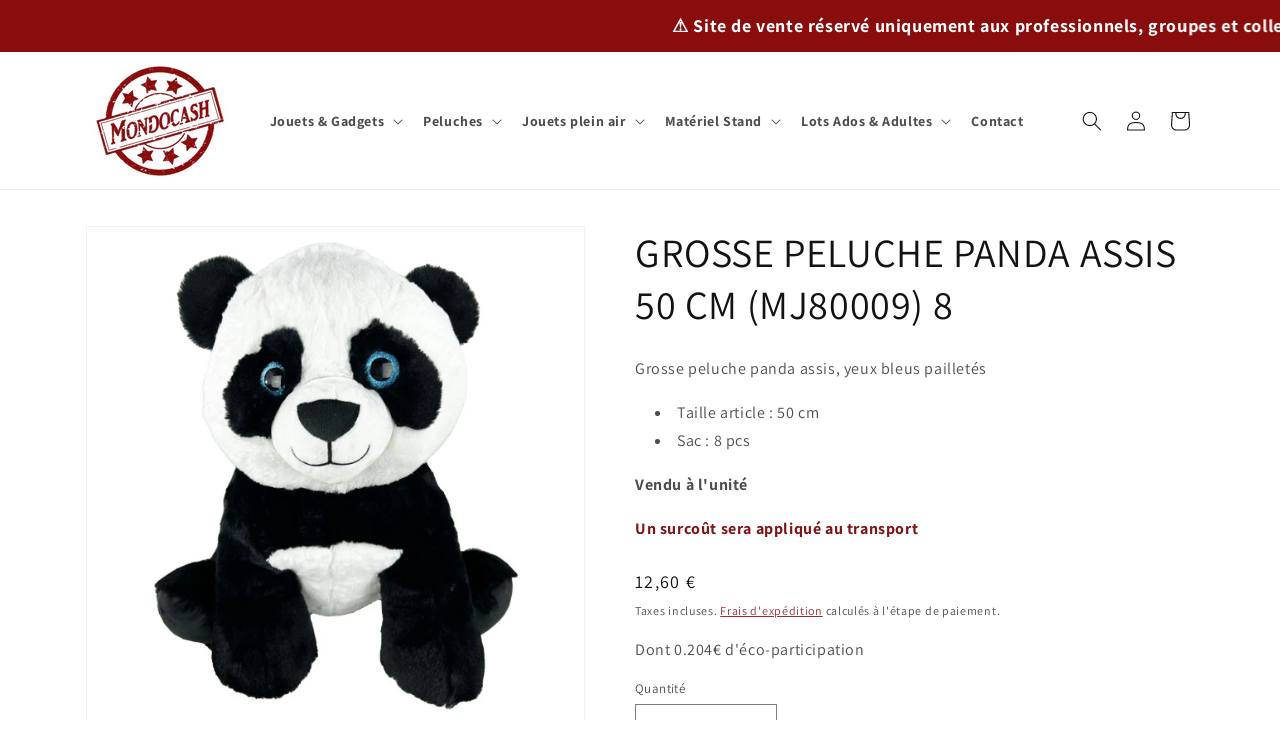

--- FILE ---
content_type: text/html; charset=utf-8
request_url: https://www.mondocash.fr/products/gp-panda-assis-50-cm-mj80009-8
body_size: 78632
content:
<!doctype html>
<html class="no-js" lang="fr">
  <head>
    <meta charset="utf-8">
    <meta http-equiv="X-UA-Compatible" content="IE=edge">
    <meta name="viewport" content="width=device-width,initial-scale=1">
    <meta name="theme-color" content="">
    <link rel="canonical" href="https://www.mondocash.fr/products/gp-panda-assis-50-cm-mj80009-8"><link rel="icon" type="image/png" href="//www.mondocash.fr/cdn/shop/files/telechargement_2.png?crop=center&height=32&v=1688461480&width=32"><link rel="preconnect" href="https://fonts.shopifycdn.com" crossorigin><title>
      GROSSE PELUCHE PANDA ASSIS 50 CM (MJ80009) 8
 &ndash; MONDOCASH</title>

    
      <meta name="description" content="Grosse peluche panda assis, yeux bleus pailletés Taille article : 50 cm Sac : 8 pcs Vendu à l&#39;unité Un surcoût sera appliqué au transport">
    

    

<meta property="og:site_name" content="MONDOCASH">
<meta property="og:url" content="https://www.mondocash.fr/products/gp-panda-assis-50-cm-mj80009-8">
<meta property="og:title" content="GROSSE PELUCHE PANDA ASSIS 50 CM (MJ80009) 8">
<meta property="og:type" content="product">
<meta property="og:description" content="Grosse peluche panda assis, yeux bleus pailletés Taille article : 50 cm Sac : 8 pcs Vendu à l&#39;unité Un surcoût sera appliqué au transport"><meta property="og:image" content="http://www.mondocash.fr/cdn/shop/files/80009.jpg?v=1698500609">
  <meta property="og:image:secure_url" content="https://www.mondocash.fr/cdn/shop/files/80009.jpg?v=1698500609">
  <meta property="og:image:width" content="600">
  <meta property="og:image:height" content="600"><meta property="og:price:amount" content="12,60">
  <meta property="og:price:currency" content="EUR"><meta name="twitter:card" content="summary_large_image">
<meta name="twitter:title" content="GROSSE PELUCHE PANDA ASSIS 50 CM (MJ80009) 8">
<meta name="twitter:description" content="Grosse peluche panda assis, yeux bleus pailletés Taille article : 50 cm Sac : 8 pcs Vendu à l&#39;unité Un surcoût sera appliqué au transport">


    <script src="//www.mondocash.fr/cdn/shop/t/4/assets/constants.js?v=58251544750838685771745411954" defer="defer"></script>
    <script src="//www.mondocash.fr/cdn/shop/t/4/assets/pubsub.js?v=158357773527763999511745411954" defer="defer"></script>
    <script src="//www.mondocash.fr/cdn/shop/t/4/assets/global.js?v=139248116715221171191745411954" defer="defer"></script><script src="//www.mondocash.fr/cdn/shop/t/4/assets/animations.js?v=114255849464433187621745411954" defer="defer"></script><script>window.performance && window.performance.mark && window.performance.mark('shopify.content_for_header.start');</script><meta id="shopify-digital-wallet" name="shopify-digital-wallet" content="/75025121595/digital_wallets/dialog">
<link rel="alternate" type="application/json+oembed" href="https://www.mondocash.fr/products/gp-panda-assis-50-cm-mj80009-8.oembed">
<script async="async" src="/checkouts/internal/preloads.js?locale=fr-FR"></script>
<script id="shopify-features" type="application/json">{"accessToken":"8041863df86b7e6012888b977b95d9e7","betas":["rich-media-storefront-analytics"],"domain":"www.mondocash.fr","predictiveSearch":true,"shopId":75025121595,"locale":"fr"}</script>
<script>var Shopify = Shopify || {};
Shopify.shop = "mondocash.myshopify.com";
Shopify.locale = "fr";
Shopify.currency = {"active":"EUR","rate":"1.0"};
Shopify.country = "FR";
Shopify.theme = {"name":"LDW - MONDOCASH - DAWN 10.0.0 (TVA INTRA)","id":179647971703,"schema_name":"Dawn","schema_version":"10.0.0","theme_store_id":887,"role":"main"};
Shopify.theme.handle = "null";
Shopify.theme.style = {"id":null,"handle":null};
Shopify.cdnHost = "www.mondocash.fr/cdn";
Shopify.routes = Shopify.routes || {};
Shopify.routes.root = "/";</script>
<script type="module">!function(o){(o.Shopify=o.Shopify||{}).modules=!0}(window);</script>
<script>!function(o){function n(){var o=[];function n(){o.push(Array.prototype.slice.apply(arguments))}return n.q=o,n}var t=o.Shopify=o.Shopify||{};t.loadFeatures=n(),t.autoloadFeatures=n()}(window);</script>
<script id="shop-js-analytics" type="application/json">{"pageType":"product"}</script>
<script defer="defer" async type="module" src="//www.mondocash.fr/cdn/shopifycloud/shop-js/modules/v2/client.init-shop-cart-sync_XvpUV7qp.fr.esm.js"></script>
<script defer="defer" async type="module" src="//www.mondocash.fr/cdn/shopifycloud/shop-js/modules/v2/chunk.common_C2xzKNNs.esm.js"></script>
<script type="module">
  await import("//www.mondocash.fr/cdn/shopifycloud/shop-js/modules/v2/client.init-shop-cart-sync_XvpUV7qp.fr.esm.js");
await import("//www.mondocash.fr/cdn/shopifycloud/shop-js/modules/v2/chunk.common_C2xzKNNs.esm.js");

  window.Shopify.SignInWithShop?.initShopCartSync?.({"fedCMEnabled":true,"windoidEnabled":true});

</script>
<script>(function() {
  var isLoaded = false;
  function asyncLoad() {
    if (isLoaded) return;
    isLoaded = true;
    var urls = ["https:\/\/cdn.shopify.com\/s\/files\/1\/0750\/2512\/1595\/t\/2\/assets\/subscribe-it.js?v=1716293049\u0026shop=mondocash.myshopify.com"];
    for (var i = 0; i < urls.length; i++) {
      var s = document.createElement('script');
      s.type = 'text/javascript';
      s.async = true;
      s.src = urls[i];
      var x = document.getElementsByTagName('script')[0];
      x.parentNode.insertBefore(s, x);
    }
  };
  if(window.attachEvent) {
    window.attachEvent('onload', asyncLoad);
  } else {
    window.addEventListener('load', asyncLoad, false);
  }
})();</script>
<script id="__st">var __st={"a":75025121595,"offset":3600,"reqid":"bfd736fd-e000-43b7-a10d-dfb31661d1ff-1768682062","pageurl":"www.mondocash.fr\/products\/gp-panda-assis-50-cm-mj80009-8","u":"8de6b8cc0dea","p":"product","rtyp":"product","rid":8412144501051};</script>
<script>window.ShopifyPaypalV4VisibilityTracking = true;</script>
<script id="captcha-bootstrap">!function(){'use strict';const t='contact',e='account',n='new_comment',o=[[t,t],['blogs',n],['comments',n],[t,'customer']],c=[[e,'customer_login'],[e,'guest_login'],[e,'recover_customer_password'],[e,'create_customer']],r=t=>t.map((([t,e])=>`form[action*='/${t}']:not([data-nocaptcha='true']) input[name='form_type'][value='${e}']`)).join(','),a=t=>()=>t?[...document.querySelectorAll(t)].map((t=>t.form)):[];function s(){const t=[...o],e=r(t);return a(e)}const i='password',u='form_key',d=['recaptcha-v3-token','g-recaptcha-response','h-captcha-response',i],f=()=>{try{return window.sessionStorage}catch{return}},m='__shopify_v',_=t=>t.elements[u];function p(t,e,n=!1){try{const o=window.sessionStorage,c=JSON.parse(o.getItem(e)),{data:r}=function(t){const{data:e,action:n}=t;return t[m]||n?{data:e,action:n}:{data:t,action:n}}(c);for(const[e,n]of Object.entries(r))t.elements[e]&&(t.elements[e].value=n);n&&o.removeItem(e)}catch(o){console.error('form repopulation failed',{error:o})}}const l='form_type',E='cptcha';function T(t){t.dataset[E]=!0}const w=window,h=w.document,L='Shopify',v='ce_forms',y='captcha';let A=!1;((t,e)=>{const n=(g='f06e6c50-85a8-45c8-87d0-21a2b65856fe',I='https://cdn.shopify.com/shopifycloud/storefront-forms-hcaptcha/ce_storefront_forms_captcha_hcaptcha.v1.5.2.iife.js',D={infoText:'Protégé par hCaptcha',privacyText:'Confidentialité',termsText:'Conditions'},(t,e,n)=>{const o=w[L][v],c=o.bindForm;if(c)return c(t,g,e,D).then(n);var r;o.q.push([[t,g,e,D],n]),r=I,A||(h.body.append(Object.assign(h.createElement('script'),{id:'captcha-provider',async:!0,src:r})),A=!0)});var g,I,D;w[L]=w[L]||{},w[L][v]=w[L][v]||{},w[L][v].q=[],w[L][y]=w[L][y]||{},w[L][y].protect=function(t,e){n(t,void 0,e),T(t)},Object.freeze(w[L][y]),function(t,e,n,w,h,L){const[v,y,A,g]=function(t,e,n){const i=e?o:[],u=t?c:[],d=[...i,...u],f=r(d),m=r(i),_=r(d.filter((([t,e])=>n.includes(e))));return[a(f),a(m),a(_),s()]}(w,h,L),I=t=>{const e=t.target;return e instanceof HTMLFormElement?e:e&&e.form},D=t=>v().includes(t);t.addEventListener('submit',(t=>{const e=I(t);if(!e)return;const n=D(e)&&!e.dataset.hcaptchaBound&&!e.dataset.recaptchaBound,o=_(e),c=g().includes(e)&&(!o||!o.value);(n||c)&&t.preventDefault(),c&&!n&&(function(t){try{if(!f())return;!function(t){const e=f();if(!e)return;const n=_(t);if(!n)return;const o=n.value;o&&e.removeItem(o)}(t);const e=Array.from(Array(32),(()=>Math.random().toString(36)[2])).join('');!function(t,e){_(t)||t.append(Object.assign(document.createElement('input'),{type:'hidden',name:u})),t.elements[u].value=e}(t,e),function(t,e){const n=f();if(!n)return;const o=[...t.querySelectorAll(`input[type='${i}']`)].map((({name:t})=>t)),c=[...d,...o],r={};for(const[a,s]of new FormData(t).entries())c.includes(a)||(r[a]=s);n.setItem(e,JSON.stringify({[m]:1,action:t.action,data:r}))}(t,e)}catch(e){console.error('failed to persist form',e)}}(e),e.submit())}));const S=(t,e)=>{t&&!t.dataset[E]&&(n(t,e.some((e=>e===t))),T(t))};for(const o of['focusin','change'])t.addEventListener(o,(t=>{const e=I(t);D(e)&&S(e,y())}));const B=e.get('form_key'),M=e.get(l),P=B&&M;t.addEventListener('DOMContentLoaded',(()=>{const t=y();if(P)for(const e of t)e.elements[l].value===M&&p(e,B);[...new Set([...A(),...v().filter((t=>'true'===t.dataset.shopifyCaptcha))])].forEach((e=>S(e,t)))}))}(h,new URLSearchParams(w.location.search),n,t,e,['guest_login'])})(!0,!0)}();</script>
<script integrity="sha256-4kQ18oKyAcykRKYeNunJcIwy7WH5gtpwJnB7kiuLZ1E=" data-source-attribution="shopify.loadfeatures" defer="defer" src="//www.mondocash.fr/cdn/shopifycloud/storefront/assets/storefront/load_feature-a0a9edcb.js" crossorigin="anonymous"></script>
<script data-source-attribution="shopify.dynamic_checkout.dynamic.init">var Shopify=Shopify||{};Shopify.PaymentButton=Shopify.PaymentButton||{isStorefrontPortableWallets:!0,init:function(){window.Shopify.PaymentButton.init=function(){};var t=document.createElement("script");t.src="https://www.mondocash.fr/cdn/shopifycloud/portable-wallets/latest/portable-wallets.fr.js",t.type="module",document.head.appendChild(t)}};
</script>
<script data-source-attribution="shopify.dynamic_checkout.buyer_consent">
  function portableWalletsHideBuyerConsent(e){var t=document.getElementById("shopify-buyer-consent"),n=document.getElementById("shopify-subscription-policy-button");t&&n&&(t.classList.add("hidden"),t.setAttribute("aria-hidden","true"),n.removeEventListener("click",e))}function portableWalletsShowBuyerConsent(e){var t=document.getElementById("shopify-buyer-consent"),n=document.getElementById("shopify-subscription-policy-button");t&&n&&(t.classList.remove("hidden"),t.removeAttribute("aria-hidden"),n.addEventListener("click",e))}window.Shopify?.PaymentButton&&(window.Shopify.PaymentButton.hideBuyerConsent=portableWalletsHideBuyerConsent,window.Shopify.PaymentButton.showBuyerConsent=portableWalletsShowBuyerConsent);
</script>
<script data-source-attribution="shopify.dynamic_checkout.cart.bootstrap">document.addEventListener("DOMContentLoaded",(function(){function t(){return document.querySelector("shopify-accelerated-checkout-cart, shopify-accelerated-checkout")}if(t())Shopify.PaymentButton.init();else{new MutationObserver((function(e,n){t()&&(Shopify.PaymentButton.init(),n.disconnect())})).observe(document.body,{childList:!0,subtree:!0})}}));
</script>
<script id='scb4127' type='text/javascript' async='' src='https://www.mondocash.fr/cdn/shopifycloud/privacy-banner/storefront-banner.js'></script><link id="shopify-accelerated-checkout-styles" rel="stylesheet" media="screen" href="https://www.mondocash.fr/cdn/shopifycloud/portable-wallets/latest/accelerated-checkout-backwards-compat.css" crossorigin="anonymous">
<style id="shopify-accelerated-checkout-cart">
        #shopify-buyer-consent {
  margin-top: 1em;
  display: inline-block;
  width: 100%;
}

#shopify-buyer-consent.hidden {
  display: none;
}

#shopify-subscription-policy-button {
  background: none;
  border: none;
  padding: 0;
  text-decoration: underline;
  font-size: inherit;
  cursor: pointer;
}

#shopify-subscription-policy-button::before {
  box-shadow: none;
}

      </style>
<script id="sections-script" data-sections="header" defer="defer" src="//www.mondocash.fr/cdn/shop/t/4/compiled_assets/scripts.js?1511"></script>
<script>window.performance && window.performance.mark && window.performance.mark('shopify.content_for_header.end');</script>


    <style data-shopify>
      @font-face {
  font-family: Assistant;
  font-weight: 400;
  font-style: normal;
  font-display: swap;
  src: url("//www.mondocash.fr/cdn/fonts/assistant/assistant_n4.9120912a469cad1cc292572851508ca49d12e768.woff2") format("woff2"),
       url("//www.mondocash.fr/cdn/fonts/assistant/assistant_n4.6e9875ce64e0fefcd3f4446b7ec9036b3ddd2985.woff") format("woff");
}

      @font-face {
  font-family: Assistant;
  font-weight: 700;
  font-style: normal;
  font-display: swap;
  src: url("//www.mondocash.fr/cdn/fonts/assistant/assistant_n7.bf44452348ec8b8efa3aa3068825305886b1c83c.woff2") format("woff2"),
       url("//www.mondocash.fr/cdn/fonts/assistant/assistant_n7.0c887fee83f6b3bda822f1150b912c72da0f7b64.woff") format("woff");
}

      
      
      @font-face {
  font-family: Assistant;
  font-weight: 400;
  font-style: normal;
  font-display: swap;
  src: url("//www.mondocash.fr/cdn/fonts/assistant/assistant_n4.9120912a469cad1cc292572851508ca49d12e768.woff2") format("woff2"),
       url("//www.mondocash.fr/cdn/fonts/assistant/assistant_n4.6e9875ce64e0fefcd3f4446b7ec9036b3ddd2985.woff") format("woff");
}


      
        :root,
        .color-background-1 {
          --color-background: 255,255,255;
        
          --gradient-background: #ffffff;
        
        --color-foreground: 18,18,18;
        --color-shadow: 18,18,18;
        --color-button: 137,13,12;
        --color-button-text: 255,255,255;
        --color-secondary-button: 255,255,255;
        --color-secondary-button-text: 137,13,12;
        --color-link: 137,13,12;
        --color-badge-foreground: 18,18,18;
        --color-badge-background: 255,255,255;
        --color-badge-border: 18,18,18;
        --payment-terms-background-color: rgb(255 255 255);
      }
      
        
        .color-background-2 {
          --color-background: 242,238,233;
        
          --gradient-background: #f2eee9;
        
        --color-foreground: 18,18,18;
        --color-shadow: 18,18,18;
        --color-button: 18,18,18;
        --color-button-text: 242,238,233;
        --color-secondary-button: 242,238,233;
        --color-secondary-button-text: 18,18,18;
        --color-link: 18,18,18;
        --color-badge-foreground: 18,18,18;
        --color-badge-background: 242,238,233;
        --color-badge-border: 18,18,18;
        --payment-terms-background-color: rgb(242 238 233);
      }
      
        
        .color-inverse {
          --color-background: 255,255,255;
        
          --gradient-background: #ffffff;
        
        --color-foreground: 18,18,18;
        --color-shadow: 18,18,18;
        --color-button: 221,29,29;
        --color-button-text: 255,255,255;
        --color-secondary-button: 255,255,255;
        --color-secondary-button-text: 255,255,255;
        --color-link: 255,255,255;
        --color-badge-foreground: 18,18,18;
        --color-badge-background: 255,255,255;
        --color-badge-border: 18,18,18;
        --payment-terms-background-color: rgb(255 255 255);
      }
      
        
        .color-accent-1 {
          --color-background: 137,13,12;
        
          --gradient-background: #890d0c;
        
        --color-foreground: 255,255,255;
        --color-shadow: 18,18,18;
        --color-button: 255,255,255;
        --color-button-text: 137,13,12;
        --color-secondary-button: 137,13,12;
        --color-secondary-button-text: 255,255,255;
        --color-link: 255,255,255;
        --color-badge-foreground: 255,255,255;
        --color-badge-background: 137,13,12;
        --color-badge-border: 255,255,255;
        --payment-terms-background-color: rgb(137 13 12);
      }
      
        
        .color-accent-2 {
          --color-background: 134,196,237;
        
          --gradient-background: #86c4ed;
        
        --color-foreground: 18,18,18;
        --color-shadow: 18,18,18;
        --color-button: 255,255,255;
        --color-button-text: 18,18,18;
        --color-secondary-button: 134,196,237;
        --color-secondary-button-text: 255,255,255;
        --color-link: 255,255,255;
        --color-badge-foreground: 18,18,18;
        --color-badge-background: 134,196,237;
        --color-badge-border: 18,18,18;
        --payment-terms-background-color: rgb(134 196 237);
      }
      
        
        .color-scheme-2877d162-06ce-4214-b9aa-c5ce7ddbb567 {
          --color-background: 255,255,255;
        
          --gradient-background: #ffffff;
        
        --color-foreground: 255,255,255;
        --color-shadow: 18,18,18;
        --color-button: 137,13,12;
        --color-button-text: 255,255,255;
        --color-secondary-button: 255,255,255;
        --color-secondary-button-text: 137,13,12;
        --color-link: 137,13,12;
        --color-badge-foreground: 255,255,255;
        --color-badge-background: 255,255,255;
        --color-badge-border: 255,255,255;
        --payment-terms-background-color: rgb(255 255 255);
      }
      
        
        .color-scheme-53047637-b3ef-4f1f-a560-c19a47eee08e {
          --color-background: 81,81,81;
        
          --gradient-background: #515151;
        
        --color-foreground: 255,255,255;
        --color-shadow: 18,18,18;
        --color-button: 255,255,255;
        --color-button-text: 255,255,255;
        --color-secondary-button: 81,81,81;
        --color-secondary-button-text: 255,255,255;
        --color-link: 255,255,255;
        --color-badge-foreground: 255,255,255;
        --color-badge-background: 81,81,81;
        --color-badge-border: 255,255,255;
        --payment-terms-background-color: rgb(81 81 81);
      }
      

      body, .color-background-1, .color-background-2, .color-inverse, .color-accent-1, .color-accent-2, .color-scheme-2877d162-06ce-4214-b9aa-c5ce7ddbb567, .color-scheme-53047637-b3ef-4f1f-a560-c19a47eee08e {
        color: rgba(var(--color-foreground), 0.75);
        background-color: rgb(var(--color-background));
      }

      :root {
        --font-body-family: Assistant, sans-serif;
        --font-body-style: normal;
        --font-body-weight: 400;
        --font-body-weight-bold: 700;

        --font-heading-family: Assistant, sans-serif;
        --font-heading-style: normal;
        --font-heading-weight: 400;

        --font-body-scale: 1.0;
        --font-heading-scale: 1.0;

        --media-padding: px;
        --media-border-opacity: 0.05;
        --media-border-width: 1px;
        --media-radius: 0px;
        --media-shadow-opacity: 0.0;
        --media-shadow-horizontal-offset: 0px;
        --media-shadow-vertical-offset: 4px;
        --media-shadow-blur-radius: 5px;
        --media-shadow-visible: 0;

        --page-width: 120rem;
        --page-width-margin: 0rem;

        --product-card-image-padding: 0.0rem;
        --product-card-corner-radius: 0.0rem;
        --product-card-text-alignment: left;
        --product-card-border-width: 0.0rem;
        --product-card-border-opacity: 0.1;
        --product-card-shadow-opacity: 0.0;
        --product-card-shadow-visible: 0;
        --product-card-shadow-horizontal-offset: 0.0rem;
        --product-card-shadow-vertical-offset: 0.4rem;
        --product-card-shadow-blur-radius: 0.5rem;

        --collection-card-image-padding: 0.0rem;
        --collection-card-corner-radius: 0.0rem;
        --collection-card-text-alignment: left;
        --collection-card-border-width: 0.0rem;
        --collection-card-border-opacity: 0.1;
        --collection-card-shadow-opacity: 0.0;
        --collection-card-shadow-visible: 0;
        --collection-card-shadow-horizontal-offset: 0.0rem;
        --collection-card-shadow-vertical-offset: 0.4rem;
        --collection-card-shadow-blur-radius: 0.5rem;

        --blog-card-image-padding: 0.0rem;
        --blog-card-corner-radius: 0.0rem;
        --blog-card-text-alignment: left;
        --blog-card-border-width: 0.0rem;
        --blog-card-border-opacity: 0.1;
        --blog-card-shadow-opacity: 0.0;
        --blog-card-shadow-visible: 0;
        --blog-card-shadow-horizontal-offset: 0.0rem;
        --blog-card-shadow-vertical-offset: 0.4rem;
        --blog-card-shadow-blur-radius: 0.5rem;

        --badge-corner-radius: 4.0rem;

        --popup-border-width: 1px;
        --popup-border-opacity: 0.1;
        --popup-corner-radius: 0px;
        --popup-shadow-opacity: 0.0;
        --popup-shadow-horizontal-offset: 0px;
        --popup-shadow-vertical-offset: 4px;
        --popup-shadow-blur-radius: 5px;

        --drawer-border-width: 1px;
        --drawer-border-opacity: 0.1;
        --drawer-shadow-opacity: 0.0;
        --drawer-shadow-horizontal-offset: 0px;
        --drawer-shadow-vertical-offset: 4px;
        --drawer-shadow-blur-radius: 5px;

        --spacing-sections-desktop: 0px;
        --spacing-sections-mobile: 0px;

        --grid-desktop-vertical-spacing: 8px;
        --grid-desktop-horizontal-spacing: 8px;
        --grid-mobile-vertical-spacing: 4px;
        --grid-mobile-horizontal-spacing: 4px;

        --text-boxes-border-opacity: 0.1;
        --text-boxes-border-width: 0px;
        --text-boxes-radius: 0px;
        --text-boxes-shadow-opacity: 0.0;
        --text-boxes-shadow-visible: 0;
        --text-boxes-shadow-horizontal-offset: 0px;
        --text-boxes-shadow-vertical-offset: 4px;
        --text-boxes-shadow-blur-radius: 5px;

        --buttons-radius: 0px;
        --buttons-radius-outset: 0px;
        --buttons-border-width: 1px;
        --buttons-border-opacity: 1.0;
        --buttons-shadow-opacity: 0.0;
        --buttons-shadow-visible: 0;
        --buttons-shadow-horizontal-offset: 0px;
        --buttons-shadow-vertical-offset: 4px;
        --buttons-shadow-blur-radius: 5px;
        --buttons-border-offset: 0px;

        --inputs-radius: 0px;
        --inputs-border-width: 1px;
        --inputs-border-opacity: 0.55;
        --inputs-shadow-opacity: 0.0;
        --inputs-shadow-horizontal-offset: 0px;
        --inputs-margin-offset: 0px;
        --inputs-shadow-vertical-offset: 4px;
        --inputs-shadow-blur-radius: 5px;
        --inputs-radius-outset: 0px;

        --variant-pills-radius: 40px;
        --variant-pills-border-width: 1px;
        --variant-pills-border-opacity: 0.55;
        --variant-pills-shadow-opacity: 0.0;
        --variant-pills-shadow-horizontal-offset: 0px;
        --variant-pills-shadow-vertical-offset: 4px;
        --variant-pills-shadow-blur-radius: 5px;
      }

      *,
      *::before,
      *::after {
        box-sizing: inherit;
      }

      html {
        box-sizing: border-box;
        font-size: calc(var(--font-body-scale) * 62.5%);
        height: 100%;
      }

      body {
        display: grid;
        grid-template-rows: auto auto 1fr auto;
        grid-template-columns: 100%;
        min-height: 100%;
        margin: 0;
        font-size: 1.5rem;
        letter-spacing: 0.06rem;
        line-height: calc(1 + 0.8 / var(--font-body-scale));
        font-family: var(--font-body-family);
        font-style: var(--font-body-style);
        font-weight: var(--font-body-weight);
      }

      @media screen and (min-width: 750px) {
        body {
          font-size: 1.6rem;
        }
      }
    </style>

    <link href="//www.mondocash.fr/cdn/shop/t/4/assets/base.css?v=169786643314550209021751639151" rel="stylesheet" type="text/css" media="all" />
<link rel="preload" as="font" href="//www.mondocash.fr/cdn/fonts/assistant/assistant_n4.9120912a469cad1cc292572851508ca49d12e768.woff2" type="font/woff2" crossorigin><link rel="preload" as="font" href="//www.mondocash.fr/cdn/fonts/assistant/assistant_n4.9120912a469cad1cc292572851508ca49d12e768.woff2" type="font/woff2" crossorigin><link
        rel="stylesheet"
        href="//www.mondocash.fr/cdn/shop/t/4/assets/component-predictive-search.css?v=118923337488134913561745411954"
        media="print"
        onload="this.media='all'"
      ><script>
      document.documentElement.className = document.documentElement.className.replace('no-js', 'js');
      if (Shopify.designMode) {
        document.documentElement.classList.add('shopify-design-mode');
      }
    </script>
  <meta name="google-site-verification" content="Fgl1MYohJ3FMOIZsXhcfH4siAuJXDhOFK0J127oauP8" />
     <style>
    .mobile-only,
    .desktop-only {
      display: none;
    }

    @media screen and (max-width: 749px) {
      .mobile-only { display: block; }
    }

    @media screen and (min-width: 750px) {
      .desktop-only { display: block; }
    }
  </style>
  <!-- BEGIN app block: shopify://apps/exemptify/blocks/ExemptifyApp/53648040-92ea-472b-92a5-eb781e92b01b --><!-- Begin Exemptify messages -->
  <script>
  
    var m4u_invalid_id = "Ce numéro de TVA semble invalide, veuillez nous contacter directement.";
    var m4u_vies_down = "Le service de validation de l&#039;UE est indisponible. Veuillez nous contacter.";
    var m4u_validated = "Votre numéro de TVA a été validé avec succès.";
    var m4u_deleted = "Le numéro de TVA a été supprimé.";
    var m4u_no_country = "Veuillez saisir un code pays valide (par exemple, DK, FR, DE,...)";
    var m4u_same_country = "Nous ne sommes pas autorisés à émettre des factures exonérées de TVA pour des entreprises du même pays. Merci de ne pas renseigner ce champ si vous êtes en France.";
    var m4u_format_error = "Veuillez saisir un numéro de TVA UE valide.";
  
    var m4u_ptxt = "";
    var m4u_ex_vat_postfix_txt = "";
    var m4u_no_email = "S&#039;il vous plaît, mettez une adresse email valide.";
  
</script>
  <!-- End Exemptify messages -->
  <script src="https://cdn.shopify.com/extensions/0199946b-5a78-7e3e-855c-f375a81ed80b/exemptify-422/assets/exemptify-jquery-3.6.0.min.js"></script>
  <!-- Begin Exemptify price display -->
  <script async src="//www.modules4u.biz/shopify/exemptify/js/fix_prices_v1.js.php?shop=mondocash.myshopify.com&country=FR&vat=&off&style=&inc_style=&vat_id_mandatory_eu&vat_included_setting=false&no_local_id&tax_included=true&shop_currency=EUR&actual_currency=EUR&num_currencies=1&customer_exempt=&current_country=FR&"></script>
<!-- End Exemptify price display -->

<!-- END app block --><link href="https://monorail-edge.shopifysvc.com" rel="dns-prefetch">
<script>(function(){if ("sendBeacon" in navigator && "performance" in window) {try {var session_token_from_headers = performance.getEntriesByType('navigation')[0].serverTiming.find(x => x.name == '_s').description;} catch {var session_token_from_headers = undefined;}var session_cookie_matches = document.cookie.match(/_shopify_s=([^;]*)/);var session_token_from_cookie = session_cookie_matches && session_cookie_matches.length === 2 ? session_cookie_matches[1] : "";var session_token = session_token_from_headers || session_token_from_cookie || "";function handle_abandonment_event(e) {var entries = performance.getEntries().filter(function(entry) {return /monorail-edge.shopifysvc.com/.test(entry.name);});if (!window.abandonment_tracked && entries.length === 0) {window.abandonment_tracked = true;var currentMs = Date.now();var navigation_start = performance.timing.navigationStart;var payload = {shop_id: 75025121595,url: window.location.href,navigation_start,duration: currentMs - navigation_start,session_token,page_type: "product"};window.navigator.sendBeacon("https://monorail-edge.shopifysvc.com/v1/produce", JSON.stringify({schema_id: "online_store_buyer_site_abandonment/1.1",payload: payload,metadata: {event_created_at_ms: currentMs,event_sent_at_ms: currentMs}}));}}window.addEventListener('pagehide', handle_abandonment_event);}}());</script>
<script id="web-pixels-manager-setup">(function e(e,d,r,n,o){if(void 0===o&&(o={}),!Boolean(null===(a=null===(i=window.Shopify)||void 0===i?void 0:i.analytics)||void 0===a?void 0:a.replayQueue)){var i,a;window.Shopify=window.Shopify||{};var t=window.Shopify;t.analytics=t.analytics||{};var s=t.analytics;s.replayQueue=[],s.publish=function(e,d,r){return s.replayQueue.push([e,d,r]),!0};try{self.performance.mark("wpm:start")}catch(e){}var l=function(){var e={modern:/Edge?\/(1{2}[4-9]|1[2-9]\d|[2-9]\d{2}|\d{4,})\.\d+(\.\d+|)|Firefox\/(1{2}[4-9]|1[2-9]\d|[2-9]\d{2}|\d{4,})\.\d+(\.\d+|)|Chrom(ium|e)\/(9{2}|\d{3,})\.\d+(\.\d+|)|(Maci|X1{2}).+ Version\/(15\.\d+|(1[6-9]|[2-9]\d|\d{3,})\.\d+)([,.]\d+|)( \(\w+\)|)( Mobile\/\w+|) Safari\/|Chrome.+OPR\/(9{2}|\d{3,})\.\d+\.\d+|(CPU[ +]OS|iPhone[ +]OS|CPU[ +]iPhone|CPU IPhone OS|CPU iPad OS)[ +]+(15[._]\d+|(1[6-9]|[2-9]\d|\d{3,})[._]\d+)([._]\d+|)|Android:?[ /-](13[3-9]|1[4-9]\d|[2-9]\d{2}|\d{4,})(\.\d+|)(\.\d+|)|Android.+Firefox\/(13[5-9]|1[4-9]\d|[2-9]\d{2}|\d{4,})\.\d+(\.\d+|)|Android.+Chrom(ium|e)\/(13[3-9]|1[4-9]\d|[2-9]\d{2}|\d{4,})\.\d+(\.\d+|)|SamsungBrowser\/([2-9]\d|\d{3,})\.\d+/,legacy:/Edge?\/(1[6-9]|[2-9]\d|\d{3,})\.\d+(\.\d+|)|Firefox\/(5[4-9]|[6-9]\d|\d{3,})\.\d+(\.\d+|)|Chrom(ium|e)\/(5[1-9]|[6-9]\d|\d{3,})\.\d+(\.\d+|)([\d.]+$|.*Safari\/(?![\d.]+ Edge\/[\d.]+$))|(Maci|X1{2}).+ Version\/(10\.\d+|(1[1-9]|[2-9]\d|\d{3,})\.\d+)([,.]\d+|)( \(\w+\)|)( Mobile\/\w+|) Safari\/|Chrome.+OPR\/(3[89]|[4-9]\d|\d{3,})\.\d+\.\d+|(CPU[ +]OS|iPhone[ +]OS|CPU[ +]iPhone|CPU IPhone OS|CPU iPad OS)[ +]+(10[._]\d+|(1[1-9]|[2-9]\d|\d{3,})[._]\d+)([._]\d+|)|Android:?[ /-](13[3-9]|1[4-9]\d|[2-9]\d{2}|\d{4,})(\.\d+|)(\.\d+|)|Mobile Safari.+OPR\/([89]\d|\d{3,})\.\d+\.\d+|Android.+Firefox\/(13[5-9]|1[4-9]\d|[2-9]\d{2}|\d{4,})\.\d+(\.\d+|)|Android.+Chrom(ium|e)\/(13[3-9]|1[4-9]\d|[2-9]\d{2}|\d{4,})\.\d+(\.\d+|)|Android.+(UC? ?Browser|UCWEB|U3)[ /]?(15\.([5-9]|\d{2,})|(1[6-9]|[2-9]\d|\d{3,})\.\d+)\.\d+|SamsungBrowser\/(5\.\d+|([6-9]|\d{2,})\.\d+)|Android.+MQ{2}Browser\/(14(\.(9|\d{2,})|)|(1[5-9]|[2-9]\d|\d{3,})(\.\d+|))(\.\d+|)|K[Aa][Ii]OS\/(3\.\d+|([4-9]|\d{2,})\.\d+)(\.\d+|)/},d=e.modern,r=e.legacy,n=navigator.userAgent;return n.match(d)?"modern":n.match(r)?"legacy":"unknown"}(),u="modern"===l?"modern":"legacy",c=(null!=n?n:{modern:"",legacy:""})[u],f=function(e){return[e.baseUrl,"/wpm","/b",e.hashVersion,"modern"===e.buildTarget?"m":"l",".js"].join("")}({baseUrl:d,hashVersion:r,buildTarget:u}),m=function(e){var d=e.version,r=e.bundleTarget,n=e.surface,o=e.pageUrl,i=e.monorailEndpoint;return{emit:function(e){var a=e.status,t=e.errorMsg,s=(new Date).getTime(),l=JSON.stringify({metadata:{event_sent_at_ms:s},events:[{schema_id:"web_pixels_manager_load/3.1",payload:{version:d,bundle_target:r,page_url:o,status:a,surface:n,error_msg:t},metadata:{event_created_at_ms:s}}]});if(!i)return console&&console.warn&&console.warn("[Web Pixels Manager] No Monorail endpoint provided, skipping logging."),!1;try{return self.navigator.sendBeacon.bind(self.navigator)(i,l)}catch(e){}var u=new XMLHttpRequest;try{return u.open("POST",i,!0),u.setRequestHeader("Content-Type","text/plain"),u.send(l),!0}catch(e){return console&&console.warn&&console.warn("[Web Pixels Manager] Got an unhandled error while logging to Monorail."),!1}}}}({version:r,bundleTarget:l,surface:e.surface,pageUrl:self.location.href,monorailEndpoint:e.monorailEndpoint});try{o.browserTarget=l,function(e){var d=e.src,r=e.async,n=void 0===r||r,o=e.onload,i=e.onerror,a=e.sri,t=e.scriptDataAttributes,s=void 0===t?{}:t,l=document.createElement("script"),u=document.querySelector("head"),c=document.querySelector("body");if(l.async=n,l.src=d,a&&(l.integrity=a,l.crossOrigin="anonymous"),s)for(var f in s)if(Object.prototype.hasOwnProperty.call(s,f))try{l.dataset[f]=s[f]}catch(e){}if(o&&l.addEventListener("load",o),i&&l.addEventListener("error",i),u)u.appendChild(l);else{if(!c)throw new Error("Did not find a head or body element to append the script");c.appendChild(l)}}({src:f,async:!0,onload:function(){if(!function(){var e,d;return Boolean(null===(d=null===(e=window.Shopify)||void 0===e?void 0:e.analytics)||void 0===d?void 0:d.initialized)}()){var d=window.webPixelsManager.init(e)||void 0;if(d){var r=window.Shopify.analytics;r.replayQueue.forEach((function(e){var r=e[0],n=e[1],o=e[2];d.publishCustomEvent(r,n,o)})),r.replayQueue=[],r.publish=d.publishCustomEvent,r.visitor=d.visitor,r.initialized=!0}}},onerror:function(){return m.emit({status:"failed",errorMsg:"".concat(f," has failed to load")})},sri:function(e){var d=/^sha384-[A-Za-z0-9+/=]+$/;return"string"==typeof e&&d.test(e)}(c)?c:"",scriptDataAttributes:o}),m.emit({status:"loading"})}catch(e){m.emit({status:"failed",errorMsg:(null==e?void 0:e.message)||"Unknown error"})}}})({shopId: 75025121595,storefrontBaseUrl: "https://www.mondocash.fr",extensionsBaseUrl: "https://extensions.shopifycdn.com/cdn/shopifycloud/web-pixels-manager",monorailEndpoint: "https://monorail-edge.shopifysvc.com/unstable/produce_batch",surface: "storefront-renderer",enabledBetaFlags: ["2dca8a86"],webPixelsConfigList: [{"id":"2509832567","configuration":"{\"accountID\":\"mondocash\"}","eventPayloadVersion":"v1","runtimeContext":"STRICT","scriptVersion":"5503eca56790d6863e31590c8c364ee3","type":"APP","apiClientId":12388204545,"privacyPurposes":["ANALYTICS","MARKETING","SALE_OF_DATA"],"dataSharingAdjustments":{"protectedCustomerApprovalScopes":["read_customer_email","read_customer_name","read_customer_personal_data","read_customer_phone"]}},{"id":"767721787","configuration":"{\"config\":\"{\\\"pixel_id\\\":\\\"G-LNTXJ7M90L\\\",\\\"gtag_events\\\":[{\\\"type\\\":\\\"begin_checkout\\\",\\\"action_label\\\":\\\"G-LNTXJ7M90L\\\"},{\\\"type\\\":\\\"search\\\",\\\"action_label\\\":\\\"G-LNTXJ7M90L\\\"},{\\\"type\\\":\\\"view_item\\\",\\\"action_label\\\":\\\"G-LNTXJ7M90L\\\"},{\\\"type\\\":\\\"purchase\\\",\\\"action_label\\\":\\\"G-LNTXJ7M90L\\\"},{\\\"type\\\":\\\"page_view\\\",\\\"action_label\\\":\\\"G-LNTXJ7M90L\\\"},{\\\"type\\\":\\\"add_payment_info\\\",\\\"action_label\\\":\\\"G-LNTXJ7M90L\\\"},{\\\"type\\\":\\\"add_to_cart\\\",\\\"action_label\\\":\\\"G-LNTXJ7M90L\\\"}],\\\"enable_monitoring_mode\\\":false}\"}","eventPayloadVersion":"v1","runtimeContext":"OPEN","scriptVersion":"b2a88bafab3e21179ed38636efcd8a93","type":"APP","apiClientId":1780363,"privacyPurposes":[],"dataSharingAdjustments":{"protectedCustomerApprovalScopes":["read_customer_address","read_customer_email","read_customer_name","read_customer_personal_data","read_customer_phone"]}},{"id":"shopify-app-pixel","configuration":"{}","eventPayloadVersion":"v1","runtimeContext":"STRICT","scriptVersion":"0450","apiClientId":"shopify-pixel","type":"APP","privacyPurposes":["ANALYTICS","MARKETING"]},{"id":"shopify-custom-pixel","eventPayloadVersion":"v1","runtimeContext":"LAX","scriptVersion":"0450","apiClientId":"shopify-pixel","type":"CUSTOM","privacyPurposes":["ANALYTICS","MARKETING"]}],isMerchantRequest: false,initData: {"shop":{"name":"MONDOCASH","paymentSettings":{"currencyCode":"EUR"},"myshopifyDomain":"mondocash.myshopify.com","countryCode":"FR","storefrontUrl":"https:\/\/www.mondocash.fr"},"customer":null,"cart":null,"checkout":null,"productVariants":[{"price":{"amount":12.6,"currencyCode":"EUR"},"product":{"title":"GROSSE PELUCHE PANDA ASSIS 50 CM (MJ80009) 8","vendor":"MJ","id":"8412144501051","untranslatedTitle":"GROSSE PELUCHE PANDA ASSIS 50 CM (MJ80009) 8","url":"\/products\/gp-panda-assis-50-cm-mj80009-8","type":"GROSSES PELUCHES"},"id":"45348507910459","image":{"src":"\/\/www.mondocash.fr\/cdn\/shop\/files\/80009.jpg?v=1698500609"},"sku":"MJ80009","title":"Default Title","untranslatedTitle":"Default Title"}],"purchasingCompany":null},},"https://www.mondocash.fr/cdn","fcfee988w5aeb613cpc8e4bc33m6693e112",{"modern":"","legacy":""},{"shopId":"75025121595","storefrontBaseUrl":"https:\/\/www.mondocash.fr","extensionBaseUrl":"https:\/\/extensions.shopifycdn.com\/cdn\/shopifycloud\/web-pixels-manager","surface":"storefront-renderer","enabledBetaFlags":"[\"2dca8a86\"]","isMerchantRequest":"false","hashVersion":"fcfee988w5aeb613cpc8e4bc33m6693e112","publish":"custom","events":"[[\"page_viewed\",{}],[\"product_viewed\",{\"productVariant\":{\"price\":{\"amount\":12.6,\"currencyCode\":\"EUR\"},\"product\":{\"title\":\"GROSSE PELUCHE PANDA ASSIS 50 CM (MJ80009) 8\",\"vendor\":\"MJ\",\"id\":\"8412144501051\",\"untranslatedTitle\":\"GROSSE PELUCHE PANDA ASSIS 50 CM (MJ80009) 8\",\"url\":\"\/products\/gp-panda-assis-50-cm-mj80009-8\",\"type\":\"GROSSES PELUCHES\"},\"id\":\"45348507910459\",\"image\":{\"src\":\"\/\/www.mondocash.fr\/cdn\/shop\/files\/80009.jpg?v=1698500609\"},\"sku\":\"MJ80009\",\"title\":\"Default Title\",\"untranslatedTitle\":\"Default Title\"}}]]"});</script><script>
  window.ShopifyAnalytics = window.ShopifyAnalytics || {};
  window.ShopifyAnalytics.meta = window.ShopifyAnalytics.meta || {};
  window.ShopifyAnalytics.meta.currency = 'EUR';
  var meta = {"product":{"id":8412144501051,"gid":"gid:\/\/shopify\/Product\/8412144501051","vendor":"MJ","type":"GROSSES PELUCHES","handle":"gp-panda-assis-50-cm-mj80009-8","variants":[{"id":45348507910459,"price":1260,"name":"GROSSE PELUCHE PANDA ASSIS 50 CM (MJ80009) 8","public_title":null,"sku":"MJ80009"}],"remote":false},"page":{"pageType":"product","resourceType":"product","resourceId":8412144501051,"requestId":"bfd736fd-e000-43b7-a10d-dfb31661d1ff-1768682062"}};
  for (var attr in meta) {
    window.ShopifyAnalytics.meta[attr] = meta[attr];
  }
</script>
<script class="analytics">
  (function () {
    var customDocumentWrite = function(content) {
      var jquery = null;

      if (window.jQuery) {
        jquery = window.jQuery;
      } else if (window.Checkout && window.Checkout.$) {
        jquery = window.Checkout.$;
      }

      if (jquery) {
        jquery('body').append(content);
      }
    };

    var hasLoggedConversion = function(token) {
      if (token) {
        return document.cookie.indexOf('loggedConversion=' + token) !== -1;
      }
      return false;
    }

    var setCookieIfConversion = function(token) {
      if (token) {
        var twoMonthsFromNow = new Date(Date.now());
        twoMonthsFromNow.setMonth(twoMonthsFromNow.getMonth() + 2);

        document.cookie = 'loggedConversion=' + token + '; expires=' + twoMonthsFromNow;
      }
    }

    var trekkie = window.ShopifyAnalytics.lib = window.trekkie = window.trekkie || [];
    if (trekkie.integrations) {
      return;
    }
    trekkie.methods = [
      'identify',
      'page',
      'ready',
      'track',
      'trackForm',
      'trackLink'
    ];
    trekkie.factory = function(method) {
      return function() {
        var args = Array.prototype.slice.call(arguments);
        args.unshift(method);
        trekkie.push(args);
        return trekkie;
      };
    };
    for (var i = 0; i < trekkie.methods.length; i++) {
      var key = trekkie.methods[i];
      trekkie[key] = trekkie.factory(key);
    }
    trekkie.load = function(config) {
      trekkie.config = config || {};
      trekkie.config.initialDocumentCookie = document.cookie;
      var first = document.getElementsByTagName('script')[0];
      var script = document.createElement('script');
      script.type = 'text/javascript';
      script.onerror = function(e) {
        var scriptFallback = document.createElement('script');
        scriptFallback.type = 'text/javascript';
        scriptFallback.onerror = function(error) {
                var Monorail = {
      produce: function produce(monorailDomain, schemaId, payload) {
        var currentMs = new Date().getTime();
        var event = {
          schema_id: schemaId,
          payload: payload,
          metadata: {
            event_created_at_ms: currentMs,
            event_sent_at_ms: currentMs
          }
        };
        return Monorail.sendRequest("https://" + monorailDomain + "/v1/produce", JSON.stringify(event));
      },
      sendRequest: function sendRequest(endpointUrl, payload) {
        // Try the sendBeacon API
        if (window && window.navigator && typeof window.navigator.sendBeacon === 'function' && typeof window.Blob === 'function' && !Monorail.isIos12()) {
          var blobData = new window.Blob([payload], {
            type: 'text/plain'
          });

          if (window.navigator.sendBeacon(endpointUrl, blobData)) {
            return true;
          } // sendBeacon was not successful

        } // XHR beacon

        var xhr = new XMLHttpRequest();

        try {
          xhr.open('POST', endpointUrl);
          xhr.setRequestHeader('Content-Type', 'text/plain');
          xhr.send(payload);
        } catch (e) {
          console.log(e);
        }

        return false;
      },
      isIos12: function isIos12() {
        return window.navigator.userAgent.lastIndexOf('iPhone; CPU iPhone OS 12_') !== -1 || window.navigator.userAgent.lastIndexOf('iPad; CPU OS 12_') !== -1;
      }
    };
    Monorail.produce('monorail-edge.shopifysvc.com',
      'trekkie_storefront_load_errors/1.1',
      {shop_id: 75025121595,
      theme_id: 179647971703,
      app_name: "storefront",
      context_url: window.location.href,
      source_url: "//www.mondocash.fr/cdn/s/trekkie.storefront.cd680fe47e6c39ca5d5df5f0a32d569bc48c0f27.min.js"});

        };
        scriptFallback.async = true;
        scriptFallback.src = '//www.mondocash.fr/cdn/s/trekkie.storefront.cd680fe47e6c39ca5d5df5f0a32d569bc48c0f27.min.js';
        first.parentNode.insertBefore(scriptFallback, first);
      };
      script.async = true;
      script.src = '//www.mondocash.fr/cdn/s/trekkie.storefront.cd680fe47e6c39ca5d5df5f0a32d569bc48c0f27.min.js';
      first.parentNode.insertBefore(script, first);
    };
    trekkie.load(
      {"Trekkie":{"appName":"storefront","development":false,"defaultAttributes":{"shopId":75025121595,"isMerchantRequest":null,"themeId":179647971703,"themeCityHash":"2643098923850947697","contentLanguage":"fr","currency":"EUR","eventMetadataId":"98ca4f3a-c507-4c5a-adf0-eb5130ad4a81"},"isServerSideCookieWritingEnabled":true,"monorailRegion":"shop_domain","enabledBetaFlags":["65f19447"]},"Session Attribution":{},"S2S":{"facebookCapiEnabled":false,"source":"trekkie-storefront-renderer","apiClientId":580111}}
    );

    var loaded = false;
    trekkie.ready(function() {
      if (loaded) return;
      loaded = true;

      window.ShopifyAnalytics.lib = window.trekkie;

      var originalDocumentWrite = document.write;
      document.write = customDocumentWrite;
      try { window.ShopifyAnalytics.merchantGoogleAnalytics.call(this); } catch(error) {};
      document.write = originalDocumentWrite;

      window.ShopifyAnalytics.lib.page(null,{"pageType":"product","resourceType":"product","resourceId":8412144501051,"requestId":"bfd736fd-e000-43b7-a10d-dfb31661d1ff-1768682062","shopifyEmitted":true});

      var match = window.location.pathname.match(/checkouts\/(.+)\/(thank_you|post_purchase)/)
      var token = match? match[1]: undefined;
      if (!hasLoggedConversion(token)) {
        setCookieIfConversion(token);
        window.ShopifyAnalytics.lib.track("Viewed Product",{"currency":"EUR","variantId":45348507910459,"productId":8412144501051,"productGid":"gid:\/\/shopify\/Product\/8412144501051","name":"GROSSE PELUCHE PANDA ASSIS 50 CM (MJ80009) 8","price":"12.60","sku":"MJ80009","brand":"MJ","variant":null,"category":"GROSSES PELUCHES","nonInteraction":true,"remote":false},undefined,undefined,{"shopifyEmitted":true});
      window.ShopifyAnalytics.lib.track("monorail:\/\/trekkie_storefront_viewed_product\/1.1",{"currency":"EUR","variantId":45348507910459,"productId":8412144501051,"productGid":"gid:\/\/shopify\/Product\/8412144501051","name":"GROSSE PELUCHE PANDA ASSIS 50 CM (MJ80009) 8","price":"12.60","sku":"MJ80009","brand":"MJ","variant":null,"category":"GROSSES PELUCHES","nonInteraction":true,"remote":false,"referer":"https:\/\/www.mondocash.fr\/products\/gp-panda-assis-50-cm-mj80009-8"});
      }
    });


        var eventsListenerScript = document.createElement('script');
        eventsListenerScript.async = true;
        eventsListenerScript.src = "//www.mondocash.fr/cdn/shopifycloud/storefront/assets/shop_events_listener-3da45d37.js";
        document.getElementsByTagName('head')[0].appendChild(eventsListenerScript);

})();</script>
<script
  defer
  src="https://www.mondocash.fr/cdn/shopifycloud/perf-kit/shopify-perf-kit-3.0.4.min.js"
  data-application="storefront-renderer"
  data-shop-id="75025121595"
  data-render-region="gcp-us-east1"
  data-page-type="product"
  data-theme-instance-id="179647971703"
  data-theme-name="Dawn"
  data-theme-version="10.0.0"
  data-monorail-region="shop_domain"
  data-resource-timing-sampling-rate="10"
  data-shs="true"
  data-shs-beacon="true"
  data-shs-export-with-fetch="true"
  data-shs-logs-sample-rate="1"
  data-shs-beacon-endpoint="https://www.mondocash.fr/api/collect"
></script>
</head>

  <body class="gradient animate--hover-default">
    <a class="skip-to-content-link button visually-hidden" href="#MainContent">
      Ignorer et passer au contenu
    </a>

<script src="//www.mondocash.fr/cdn/shop/t/4/assets/cart.js?v=80361240427046189311745411954" defer="defer"></script>

<style>
  .drawer {
    visibility: hidden;
  }
</style>

<cart-drawer class="drawer is-empty">
  <div id="CartDrawer" class="cart-drawer">
    <div id="CartDrawer-Overlay" class="cart-drawer__overlay"></div>
    <div
      class="drawer__inner"
      role="dialog"
      aria-modal="true"
      aria-label="Votre panier"
      tabindex="-1"
    ><div class="drawer__inner-empty">
          <div class="cart-drawer__warnings center">
            <div class="cart-drawer__empty-content">
              <h2 class="cart__empty-text">Votre panier est vide</h2>
              <button
                class="drawer__close"
                type="button"
                onclick="this.closest('cart-drawer').close()"
                aria-label="Fermer"
              >
                <svg
  xmlns="http://www.w3.org/2000/svg"
  aria-hidden="true"
  focusable="false"
  class="icon icon-close"
  fill="none"
  viewBox="0 0 18 17"
>
  <path d="M.865 15.978a.5.5 0 00.707.707l7.433-7.431 7.579 7.282a.501.501 0 00.846-.37.5.5 0 00-.153-.351L9.712 8.546l7.417-7.416a.5.5 0 10-.707-.708L8.991 7.853 1.413.573a.5.5 0 10-.693.72l7.563 7.268-7.418 7.417z" fill="currentColor">
</svg>

              </button>
              <a href="/collections/all" class="button">
                Continuer les achats
              </a><p class="cart__login-title h3">Vous possédez un compte ?</p>
                <p class="cart__login-paragraph">
                  <a href="https://shopify.com/75025121595/account?locale=fr&region_country=FR" class="link underlined-link">Connectez-vous</a> pour payer plus vite.
                </p></div>
          </div></div><div class="drawer__header">
        <h2 class="drawer__heading">Votre panier</h2>
        <button
          class="drawer__close"
          type="button"
          onclick="this.closest('cart-drawer').close()"
          aria-label="Fermer"
        >
          <svg
  xmlns="http://www.w3.org/2000/svg"
  aria-hidden="true"
  focusable="false"
  class="icon icon-close"
  fill="none"
  viewBox="0 0 18 17"
>
  <path d="M.865 15.978a.5.5 0 00.707.707l7.433-7.431 7.579 7.282a.501.501 0 00.846-.37.5.5 0 00-.153-.351L9.712 8.546l7.417-7.416a.5.5 0 10-.707-.708L8.991 7.853 1.413.573a.5.5 0 10-.693.72l7.563 7.268-7.418 7.417z" fill="currentColor">
</svg>

        </button>
      </div>
      <cart-drawer-items
        
          class=" is-empty"
        
      >
        <form
          action="/cart"
          id="CartDrawer-Form"
          class="cart__contents cart-drawer__form"
          method="post"
        >
          <div id="CartDrawer-CartItems" class="drawer__contents js-contents"><p id="CartDrawer-LiveRegionText" class="visually-hidden" role="status"></p>
            <p id="CartDrawer-LineItemStatus" class="visually-hidden" aria-hidden="true" role="status">
              Chargement en cours...
            </p>
          </div>
          <div id="CartDrawer-CartErrors" role="alert"></div>
        </form>
      </cart-drawer-items>
      <div class="drawer__footer"><details id="Details-CartDrawer">
            <summary>
              <span class="summary__title">
                Instructions spéciales concernant la commande
                <svg aria-hidden="true" focusable="false" class="icon icon-caret" viewBox="0 0 10 6">
  <path fill-rule="evenodd" clip-rule="evenodd" d="M9.354.646a.5.5 0 00-.708 0L5 4.293 1.354.646a.5.5 0 00-.708.708l4 4a.5.5 0 00.708 0l4-4a.5.5 0 000-.708z" fill="currentColor">
</svg>

              </span>
            </summary>
            <cart-note class="cart__note field">
              <label class="visually-hidden" for="CartDrawer-Note">Instructions spéciales concernant la commande</label>
              <textarea
                id="CartDrawer-Note"
                class="text-area text-area--resize-vertical field__input"
                name="note"
                placeholder="Instructions spéciales concernant la commande"
              ></textarea>
            </cart-note>
          </details><!-- Start blocks -->
        <!-- Subtotals -->

        <div class="cart-drawer__footer" >
          <div class="totals" role="status">
            <h2 class="totals__subtotal">Sous-total</h2>
            <p class="totals__subtotal-value">0,00 € EUR</p>
          </div>

          <div></div>

          <small class="tax-note caption-large rte">
</small>
        </div>

        <!-- CTAs -->

<div class="cart__ctas" >
  <noscript>
    <button type="submit" class="cart__update-button button button--secondary" form="CartDrawer-Form">
      Mettre à jour
    </button>
  </noscript>

  <!-- Remplace le bouton de checkout par un lien vers une autre URL -->
  <a
    href="https://www.mondocash.fr/cart"
    id="CartDrawer-Checkout"
    class="cart__checkout-button button"
    
      style="pointer-events: none; opacity: 0.5;" <!-- Grise le lien si panier vide -->
    
  >
    Commander
  </a>
</div>
      </div>
    </div>
  </div>
</cart-drawer>

<script>
  document.addEventListener('DOMContentLoaded', function () {
    function isIE() {
      const ua = window.navigator.userAgent;
      const msie = ua.indexOf('MSIE ');
      const trident = ua.indexOf('Trident/');

      return msie > 0 || trident > 0;
    }

    if (!isIE()) return;
    const cartSubmitInput = document.createElement('input');
    cartSubmitInput.setAttribute('name', 'checkout');
    cartSubmitInput.setAttribute('type', 'hidden');
    document.querySelector('#cart').appendChild(cartSubmitInput);
    document.querySelector('#checkout').addEventListener('click', function (event) {
      document.querySelector('#cart').submit();
    });
  });
</script>
<!-- BEGIN sections: header-group -->
<section id="shopify-section-sections--24886529360247__custom_liquid_FwAcAR" class="shopify-section shopify-section-group-header-group section"><style data-shopify>.section-sections--24886529360247__custom_liquid_FwAcAR-padding {
    padding-top: calc(0px * 0.75);
    padding-bottom: calc(0px  * 0.75);
  }

  @media screen and (min-width: 750px) {
    .section-sections--24886529360247__custom_liquid_FwAcAR-padding {
      padding-top: 0px;
      padding-bottom: 0px;
    }
  }</style><div class="color-background-1 gradient">
  <div class="section-sections--24886529360247__custom_liquid_FwAcAR-padding">
    <!DOCTYPE html>
<html lang="fr">

  <meta charset="UTF-8">
  <meta name="viewport" content="width=device-width, initial-scale=1.0">
  <title>Bandeau Fixe</title>
  <style>
    body {
      margin: 0;
      padding-top: 40px; /* Ajuste la hauteur du bandeau */
    }

    .top-header {
      background-color: #890d0c;
      color: #ffffff;
      font-size: 18px;
      font-weight: bold;
      padding: 10px 0;
      overflow: hidden;
      white-space: nowrap;
      position: fixed;
      top: 0;
      left: 0;
      width: 100%;
      text-align: center;
      z-index: 1000;
    }

    .marquee {
      display: inline-block;
      white-space: nowrap;
      animation: scroll 20s linear infinite;
    }

    @keyframes scroll {
      from {
        transform: translateX(100%);
      }
      to {
        transform: translateX(-100%);
      }
    }
  </style>

  <div class="top-header">
    <div class="marquee">
      ⚠️ Site de vente réservé uniquement aux professionnels, groupes et collectivités 
    </div>
  </div>

</html>
  </div>
</div>


</section><div id="shopify-section-sections--24886529360247__header" class="shopify-section shopify-section-group-header-group section-header"><link rel="stylesheet" href="//www.mondocash.fr/cdn/shop/t/4/assets/component-list-menu.css?v=151968516119678728991745411954" media="print" onload="this.media='all'">
<link rel="stylesheet" href="//www.mondocash.fr/cdn/shop/t/4/assets/component-search.css?v=130382253973794904871745411954" media="print" onload="this.media='all'">
<link rel="stylesheet" href="//www.mondocash.fr/cdn/shop/t/4/assets/component-menu-drawer.css?v=160161990486659892291745411954" media="print" onload="this.media='all'">
<link rel="stylesheet" href="//www.mondocash.fr/cdn/shop/t/4/assets/component-cart-notification.css?v=54116361853792938221745411954" media="print" onload="this.media='all'">
<link rel="stylesheet" href="//www.mondocash.fr/cdn/shop/t/4/assets/component-cart-items.css?v=4628327769354762111745411954" media="print" onload="this.media='all'"><link rel="stylesheet" href="//www.mondocash.fr/cdn/shop/t/4/assets/component-price.css?v=65402837579211014041745411954" media="print" onload="this.media='all'">
  <link rel="stylesheet" href="//www.mondocash.fr/cdn/shop/t/4/assets/component-loading-overlay.css?v=43236910203777044501745411954" media="print" onload="this.media='all'"><link href="//www.mondocash.fr/cdn/shop/t/4/assets/component-cart-drawer.css?v=2414868725160861721745411954" rel="stylesheet" type="text/css" media="all" />
  <link href="//www.mondocash.fr/cdn/shop/t/4/assets/component-cart.css?v=153960305647764813511753277081" rel="stylesheet" type="text/css" media="all" />
  <link href="//www.mondocash.fr/cdn/shop/t/4/assets/component-totals.css?v=86168756436424464851745411954" rel="stylesheet" type="text/css" media="all" />
  <link href="//www.mondocash.fr/cdn/shop/t/4/assets/component-price.css?v=65402837579211014041745411954" rel="stylesheet" type="text/css" media="all" />
  <link href="//www.mondocash.fr/cdn/shop/t/4/assets/component-discounts.css?v=152760482443307489271745411954" rel="stylesheet" type="text/css" media="all" />
  <link href="//www.mondocash.fr/cdn/shop/t/4/assets/component-loading-overlay.css?v=43236910203777044501745411954" rel="stylesheet" type="text/css" media="all" />
<noscript><link href="//www.mondocash.fr/cdn/shop/t/4/assets/component-list-menu.css?v=151968516119678728991745411954" rel="stylesheet" type="text/css" media="all" /></noscript>
<noscript><link href="//www.mondocash.fr/cdn/shop/t/4/assets/component-search.css?v=130382253973794904871745411954" rel="stylesheet" type="text/css" media="all" /></noscript>
<noscript><link href="//www.mondocash.fr/cdn/shop/t/4/assets/component-menu-drawer.css?v=160161990486659892291745411954" rel="stylesheet" type="text/css" media="all" /></noscript>
<noscript><link href="//www.mondocash.fr/cdn/shop/t/4/assets/component-cart-notification.css?v=54116361853792938221745411954" rel="stylesheet" type="text/css" media="all" /></noscript>
<noscript><link href="//www.mondocash.fr/cdn/shop/t/4/assets/component-cart-items.css?v=4628327769354762111745411954" rel="stylesheet" type="text/css" media="all" /></noscript>

<style>
  header-drawer {
    justify-self: start;
    margin-left: 0rem;
  }.scrolled-past-header .header__heading-logo-wrapper {
      width: 75%;
    }@media screen and (min-width: 990px) {
      header-drawer {
        display: none;
      }
    }.menu-drawer-container {
    display: flex;
  }

  .list-menu {
    list-style: none;
    padding: 0;
    margin: 0;
  }

  .list-menu--inline {
    display: inline-flex;
    flex-wrap: wrap;
  }

  summary.list-menu__item {
    padding-right: 2.7rem;
  }

  .list-menu__item {
    display: flex;
    align-items: center;
    line-height: calc(1 + 0.3 / var(--font-body-scale));
  }

  .list-menu__item--link {
    text-decoration: none;
    padding-bottom: 1rem;
    padding-top: 1rem;
    line-height: calc(1 + 0.8 / var(--font-body-scale));
  }

  .menu-drawer-container .header__icon--summary {
    width: 11rem;
    text-decoration: none;
  }

  .icons_container--products_list {
    display: flex;
    justify-content: space-between;
    align-items: center;
  }

  .icons_container--products_list span {
    height: 4rem;
    width: 4rem;
    border-radius: 100px;
    background-color: #890d0c;
  }

  .icons_container--products_list p {
    font-weight: bold;
  }

  .header__icon--menu .icon {
    color: white;
  }

  .menu-drawer__navigation {
    padding: 2rem 0;
    border-top: solid 1px #f6f5f5;
  }

  @media screen and (min-width: 750px) {
    .list-menu__item--link {
      padding-bottom: 0.5rem;
      padding-top: 0.5rem;
    }
  }

  @media screen and (max-width: 400px) {
    .menu-drawer-container .header__icon--summary {
      width: 100%;
  }
    .icons_container--products_list p {
      display: none;
    }
  }
</style><style data-shopify>.header {
    padding-top: 6px;
    padding-bottom: 0px;
  }

  .section-header {
    position: sticky; /* This is for fixing a Safari z-index issue. PR #2147 */
    margin-bottom: 0px;
  }

  @media screen and (min-width: 750px) {
    .section-header {
      margin-bottom: 0px;
    }
  }

  @media screen and (min-width: 990px) {
    .header {
      padding-top: 12px;
      padding-bottom: 0px;
    }
  }</style><script src="//www.mondocash.fr/cdn/shop/t/4/assets/details-disclosure.js?v=13653116266235556501745411954" defer="defer"></script>
<script src="//www.mondocash.fr/cdn/shop/t/4/assets/details-modal.js?v=25581673532751508451745411954" defer="defer"></script>
<script src="//www.mondocash.fr/cdn/shop/t/4/assets/cart-notification.js?v=133508293167896966491745411954" defer="defer"></script>
<script src="//www.mondocash.fr/cdn/shop/t/4/assets/search-form.js?v=133129549252120666541745411954" defer="defer"></script><script src="//www.mondocash.fr/cdn/shop/t/4/assets/cart-drawer.js?v=105077087914686398511745411954" defer="defer"></script><svg xmlns="http://www.w3.org/2000/svg" class="hidden">
  <symbol id="icon-search" viewbox="0 0 18 19" fill="none">
    <path fill-rule="evenodd" clip-rule="evenodd" d="M11.03 11.68A5.784 5.784 0 112.85 3.5a5.784 5.784 0 018.18 8.18zm.26 1.12a6.78 6.78 0 11.72-.7l5.4 5.4a.5.5 0 11-.71.7l-5.41-5.4z" fill="currentColor"/>
  </symbol>

  <symbol id="icon-reset" class="icon icon-close"  fill="none" viewBox="0 0 18 18" stroke="currentColor">
    <circle r="8.5" cy="9" cx="9" stroke-opacity="0.2"/>
    <path d="M6.82972 6.82915L1.17193 1.17097" stroke-linecap="round" stroke-linejoin="round" transform="translate(5 5)"/>
    <path d="M1.22896 6.88502L6.77288 1.11523" stroke-linecap="round" stroke-linejoin="round" transform="translate(5 5)"/>
  </symbol>

  <symbol id="icon-close" class="icon icon-close" fill="none" viewBox="0 0 18 17">
    <path d="M.865 15.978a.5.5 0 00.707.707l7.433-7.431 7.579 7.282a.501.501 0 00.846-.37.5.5 0 00-.153-.351L9.712 8.546l7.417-7.416a.5.5 0 10-.707-.708L8.991 7.853 1.413.573a.5.5 0 10-.693.72l7.563 7.268-7.418 7.417z" fill="currentColor">
  </symbol>
</svg><sticky-header data-sticky-type="reduce-logo-size" class="header-wrapper color-background-1 gradient header-wrapper--border-bottom"><header class="header header--middle-left header--mobile-center page-width header--has-menu header--has-account">

<header-drawer data-breakpoint="tablet">
  <details id="Details-menu-drawer-container" class="menu-drawer-container">
    <summary
      class="header__icon header__icon--menu header__icon--summary link focus-inset"
      aria-label="Menu"
    >
      <div class="icons_container--products_list">
        <span>
          <svg
  xmlns="http://www.w3.org/2000/svg"
  aria-hidden="true"
  focusable="false"
  class="icon icon-hamburger"
  fill="none"
  viewBox="0 0 18 16"
>
  <path d="M1 .5a.5.5 0 100 1h15.71a.5.5 0 000-1H1zM.5 8a.5.5 0 01.5-.5h15.71a.5.5 0 010 1H1A.5.5 0 01.5 8zm0 7a.5.5 0 01.5-.5h15.71a.5.5 0 010 1H1a.5.5 0 01-.5-.5z" fill="currentColor">
</svg>

          <svg
  xmlns="http://www.w3.org/2000/svg"
  aria-hidden="true"
  focusable="false"
  class="icon icon-close"
  fill="none"
  viewBox="0 0 18 17"
>
  <path d="M.865 15.978a.5.5 0 00.707.707l7.433-7.431 7.579 7.282a.501.501 0 00.846-.37.5.5 0 00-.153-.351L9.712 8.546l7.417-7.416a.5.5 0 10-.707-.708L8.991 7.853 1.413.573a.5.5 0 10-.693.72l7.563 7.268-7.418 7.417z" fill="currentColor">
</svg>

        </span>
        <p>Produits</p>
      </div>
    </summary>
    <div id="menu-drawer" class="gradient menu-drawer motion-reduce">
      <div class="menu-drawer__inner-container">
        <div class="menu-drawer__navigation-container">
          <nav class="menu-drawer__navigation">
            <ul class="menu-drawer__menu has-submenu list-menu" role="list"><li><details id="Details-menu-drawer-menu-item-1">
                      <summary
                        id="HeaderDrawer-jouets-gadgets"
                        class="menu-drawer__menu-item list-menu__item link link--text focus-inset"
                      >
                        Jouets &amp; Gadgets
                        <svg
  viewBox="0 0 14 10"
  fill="none"
  aria-hidden="true"
  focusable="false"
  class="icon icon-arrow"
  xmlns="http://www.w3.org/2000/svg"
>
  <path fill-rule="evenodd" clip-rule="evenodd" d="M8.537.808a.5.5 0 01.817-.162l4 4a.5.5 0 010 .708l-4 4a.5.5 0 11-.708-.708L11.793 5.5H1a.5.5 0 010-1h10.793L8.646 1.354a.5.5 0 01-.109-.546z" fill="currentColor">
</svg>

                        <svg aria-hidden="true" focusable="false" class="icon icon-caret" viewBox="0 0 10 6">
  <path fill-rule="evenodd" clip-rule="evenodd" d="M9.354.646a.5.5 0 00-.708 0L5 4.293 1.354.646a.5.5 0 00-.708.708l4 4a.5.5 0 00.708 0l4-4a.5.5 0 000-.708z" fill="currentColor">
</svg>

                      </summary>
                      <div
                        id="link-jouets-gadgets"
                        class="menu-drawer__submenu has-submenu gradient motion-reduce"
                        tabindex="-1"
                      >
                        <div class="menu-drawer__inner-submenu">
                          <button class="menu-drawer__close-button link link--text focus-inset" aria-expanded="true">
                            <svg
  viewBox="0 0 14 10"
  fill="none"
  aria-hidden="true"
  focusable="false"
  class="icon icon-arrow"
  xmlns="http://www.w3.org/2000/svg"
>
  <path fill-rule="evenodd" clip-rule="evenodd" d="M8.537.808a.5.5 0 01.817-.162l4 4a.5.5 0 010 .708l-4 4a.5.5 0 11-.708-.708L11.793 5.5H1a.5.5 0 010-1h10.793L8.646 1.354a.5.5 0 01-.109-.546z" fill="currentColor">
</svg>

                            Jouets &amp; Gadgets
                          </button>
                          <ul class="menu-drawer__menu list-menu" role="list" tabindex="-1"><li><a
                                    id="HeaderDrawer-jouets-gadgets-bijoux-jouets"
                                    href="/collections/bijoux-jouets"
                                    class="menu-drawer__menu-item link link--text list-menu__item focus-inset"
                                    
                                  >
                                    Bijoux Jouets
                                  </a></li><li><a
                                    id="HeaderDrawer-jouets-gadgets-gadgets"
                                    href="/collections/gadgets"
                                    class="menu-drawer__menu-item link link--text list-menu__item focus-inset"
                                    
                                  >
                                    Gadgets
                                  </a></li><li><a
                                    id="HeaderDrawer-jouets-gadgets-jouets-de-1"
                                    href="/collections/jouets-1euro-pas-chers"
                                    class="menu-drawer__menu-item link link--text list-menu__item focus-inset"
                                    
                                  >
                                    Jouets - de 1 €
                                  </a></li><li><a
                                    id="HeaderDrawer-jouets-gadgets-jouets-fille"
                                    href="/collections/jouets-filles"
                                    class="menu-drawer__menu-item link link--text list-menu__item focus-inset"
                                    
                                  >
                                    Jouets Fille
                                  </a></li><li><a
                                    id="HeaderDrawer-jouets-gadgets-jouets-garcon"
                                    href="/collections/jouets-garcons"
                                    class="menu-drawer__menu-item link link--text list-menu__item focus-inset"
                                    
                                  >
                                    Jouets Garçon
                                  </a></li><li><a
                                    id="HeaderDrawer-jouets-gadgets-jouets-gonflables"
                                    href="/collections/jouets-gonflables"
                                    class="menu-drawer__menu-item link link--text list-menu__item focus-inset"
                                    
                                  >
                                    Jouets Gonflables
                                  </a></li><li><a
                                    id="HeaderDrawer-jouets-gadgets-jouets-mixte"
                                    href="/collections/jouets-mixtes"
                                    class="menu-drawer__menu-item link link--text list-menu__item focus-inset"
                                    
                                  >
                                    Jouets Mixte
                                  </a></li><li><a
                                    id="HeaderDrawer-jouets-gadgets-jouets-pour-fete-des-ecoles"
                                    href="/collections/fete-des-ecoles"
                                    class="menu-drawer__menu-item link link--text list-menu__item focus-inset"
                                    
                                  >
                                    Jouets pour fête des écoles
                                  </a></li><li><a
                                    id="HeaderDrawer-jouets-gadgets-jouets-lumineux"
                                    href="/collections/jouets-lumineux"
                                    class="menu-drawer__menu-item link link--text list-menu__item focus-inset"
                                    
                                  >
                                    Jouets Lumineux
                                  </a></li><li><a
                                    id="HeaderDrawer-jouets-gadgets-papeterie"
                                    href="/collections/papeterie"
                                    class="menu-drawer__menu-item link link--text list-menu__item focus-inset"
                                    
                                  >
                                    Papeterie
                                  </a></li></ul>
                        </div>
                      </div>
                    </details></li><li><details id="Details-menu-drawer-menu-item-2">
                      <summary
                        id="HeaderDrawer-peluches"
                        class="menu-drawer__menu-item list-menu__item link link--text focus-inset"
                      >
                        Peluches
                        <svg
  viewBox="0 0 14 10"
  fill="none"
  aria-hidden="true"
  focusable="false"
  class="icon icon-arrow"
  xmlns="http://www.w3.org/2000/svg"
>
  <path fill-rule="evenodd" clip-rule="evenodd" d="M8.537.808a.5.5 0 01.817-.162l4 4a.5.5 0 010 .708l-4 4a.5.5 0 11-.708-.708L11.793 5.5H1a.5.5 0 010-1h10.793L8.646 1.354a.5.5 0 01-.109-.546z" fill="currentColor">
</svg>

                        <svg aria-hidden="true" focusable="false" class="icon icon-caret" viewBox="0 0 10 6">
  <path fill-rule="evenodd" clip-rule="evenodd" d="M9.354.646a.5.5 0 00-.708 0L5 4.293 1.354.646a.5.5 0 00-.708.708l4 4a.5.5 0 00.708 0l4-4a.5.5 0 000-.708z" fill="currentColor">
</svg>

                      </summary>
                      <div
                        id="link-peluches"
                        class="menu-drawer__submenu has-submenu gradient motion-reduce"
                        tabindex="-1"
                      >
                        <div class="menu-drawer__inner-submenu">
                          <button class="menu-drawer__close-button link link--text focus-inset" aria-expanded="true">
                            <svg
  viewBox="0 0 14 10"
  fill="none"
  aria-hidden="true"
  focusable="false"
  class="icon icon-arrow"
  xmlns="http://www.w3.org/2000/svg"
>
  <path fill-rule="evenodd" clip-rule="evenodd" d="M8.537.808a.5.5 0 01.817-.162l4 4a.5.5 0 010 .708l-4 4a.5.5 0 11-.708-.708L11.793 5.5H1a.5.5 0 010-1h10.793L8.646 1.354a.5.5 0 01-.109-.546z" fill="currentColor">
</svg>

                            Peluches
                          </button>
                          <ul class="menu-drawer__menu list-menu" role="list" tabindex="-1"><li><a
                                    id="HeaderDrawer-peluches-peluches"
                                    href="/collections/peluches"
                                    class="menu-drawer__menu-item link link--text list-menu__item focus-inset"
                                    
                                  >
                                    Peluches
                                  </a></li><li><a
                                    id="HeaderDrawer-peluches-grosses-peluches"
                                    href="/collections/grosses-peluches"
                                    class="menu-drawer__menu-item link link--text list-menu__item focus-inset"
                                    
                                  >
                                    Grosses peluches
                                  </a></li><li><a
                                    id="HeaderDrawer-peluches-licence-peluche"
                                    href="/collections/licence-peluche"
                                    class="menu-drawer__menu-item link link--text list-menu__item focus-inset"
                                    
                                  >
                                    Licence Peluche
                                  </a></li><li><a
                                    id="HeaderDrawer-peluches-peluches-a-moins-de-1"
                                    href="/collections/peluche-moins-de-1-euro"
                                    class="menu-drawer__menu-item link link--text list-menu__item focus-inset"
                                    
                                  >
                                    Peluches à moins de 1€
                                  </a></li></ul>
                        </div>
                      </div>
                    </details></li><li><details id="Details-menu-drawer-menu-item-3">
                      <summary
                        id="HeaderDrawer-jouets-plein-air"
                        class="menu-drawer__menu-item list-menu__item link link--text focus-inset"
                      >
                        Jouets plein air
                        <svg
  viewBox="0 0 14 10"
  fill="none"
  aria-hidden="true"
  focusable="false"
  class="icon icon-arrow"
  xmlns="http://www.w3.org/2000/svg"
>
  <path fill-rule="evenodd" clip-rule="evenodd" d="M8.537.808a.5.5 0 01.817-.162l4 4a.5.5 0 010 .708l-4 4a.5.5 0 11-.708-.708L11.793 5.5H1a.5.5 0 010-1h10.793L8.646 1.354a.5.5 0 01-.109-.546z" fill="currentColor">
</svg>

                        <svg aria-hidden="true" focusable="false" class="icon icon-caret" viewBox="0 0 10 6">
  <path fill-rule="evenodd" clip-rule="evenodd" d="M9.354.646a.5.5 0 00-.708 0L5 4.293 1.354.646a.5.5 0 00-.708.708l4 4a.5.5 0 00.708 0l4-4a.5.5 0 000-.708z" fill="currentColor">
</svg>

                      </summary>
                      <div
                        id="link-jouets-plein-air"
                        class="menu-drawer__submenu has-submenu gradient motion-reduce"
                        tabindex="-1"
                      >
                        <div class="menu-drawer__inner-submenu">
                          <button class="menu-drawer__close-button link link--text focus-inset" aria-expanded="true">
                            <svg
  viewBox="0 0 14 10"
  fill="none"
  aria-hidden="true"
  focusable="false"
  class="icon icon-arrow"
  xmlns="http://www.w3.org/2000/svg"
>
  <path fill-rule="evenodd" clip-rule="evenodd" d="M8.537.808a.5.5 0 01.817-.162l4 4a.5.5 0 010 .708l-4 4a.5.5 0 11-.708-.708L11.793 5.5H1a.5.5 0 010-1h10.793L8.646 1.354a.5.5 0 01-.109-.546z" fill="currentColor">
</svg>

                            Jouets plein air
                          </button>
                          <ul class="menu-drawer__menu list-menu" role="list" tabindex="-1"><li><a
                                    id="HeaderDrawer-jouets-plein-air-ballon-a-gonfler"
                                    href="/collections/ballon-gonflable"
                                    class="menu-drawer__menu-item link link--text list-menu__item focus-inset"
                                    
                                  >
                                    Ballon à gonfler
                                  </a></li><li><a
                                    id="HeaderDrawer-jouets-plein-air-bulles-de-savon"
                                    href="/collections/bulles-de-savon"
                                    class="menu-drawer__menu-item link link--text list-menu__item focus-inset"
                                    
                                  >
                                    Bulles de savon
                                  </a></li><li><a
                                    id="HeaderDrawer-jouets-plein-air-petard-et-artifices"
                                    href="/collections/petards-et-artifices"
                                    class="menu-drawer__menu-item link link--text list-menu__item focus-inset"
                                    
                                  >
                                    Pétard et artifices
                                  </a></li><li><a
                                    id="HeaderDrawer-jouets-plein-air-pistolet-a-eau"
                                    href="/collections/pistolet-eau"
                                    class="menu-drawer__menu-item link link--text list-menu__item focus-inset"
                                    
                                  >
                                    Pistolet à eau
                                  </a></li><li><a
                                    id="HeaderDrawer-jouets-plein-air-loisirs"
                                    href="/collections/loisirs"
                                    class="menu-drawer__menu-item link link--text list-menu__item focus-inset"
                                    
                                  >
                                    Loisirs
                                  </a></li><li><a
                                    id="HeaderDrawer-jouets-plein-air-ressorts"
                                    href="/collections/ressorts"
                                    class="menu-drawer__menu-item link link--text list-menu__item focus-inset"
                                    
                                  >
                                    Ressorts
                                  </a></li><li><a
                                    id="HeaderDrawer-jouets-plein-air-tape-balle"
                                    href="/collections/tape-balle"
                                    class="menu-drawer__menu-item link link--text list-menu__item focus-inset"
                                    
                                  >
                                    Tape Balle
                                  </a></li></ul>
                        </div>
                      </div>
                    </details></li><li><details id="Details-menu-drawer-menu-item-4">
                      <summary
                        id="HeaderDrawer-materiel-stand"
                        class="menu-drawer__menu-item list-menu__item link link--text focus-inset"
                      >
                        Matériel Stand
                        <svg
  viewBox="0 0 14 10"
  fill="none"
  aria-hidden="true"
  focusable="false"
  class="icon icon-arrow"
  xmlns="http://www.w3.org/2000/svg"
>
  <path fill-rule="evenodd" clip-rule="evenodd" d="M8.537.808a.5.5 0 01.817-.162l4 4a.5.5 0 010 .708l-4 4a.5.5 0 11-.708-.708L11.793 5.5H1a.5.5 0 010-1h10.793L8.646 1.354a.5.5 0 01-.109-.546z" fill="currentColor">
</svg>

                        <svg aria-hidden="true" focusable="false" class="icon icon-caret" viewBox="0 0 10 6">
  <path fill-rule="evenodd" clip-rule="evenodd" d="M9.354.646a.5.5 0 00-.708 0L5 4.293 1.354.646a.5.5 0 00-.708.708l4 4a.5.5 0 00.708 0l4-4a.5.5 0 000-.708z" fill="currentColor">
</svg>

                      </summary>
                      <div
                        id="link-materiel-stand"
                        class="menu-drawer__submenu has-submenu gradient motion-reduce"
                        tabindex="-1"
                      >
                        <div class="menu-drawer__inner-submenu">
                          <button class="menu-drawer__close-button link link--text focus-inset" aria-expanded="true">
                            <svg
  viewBox="0 0 14 10"
  fill="none"
  aria-hidden="true"
  focusable="false"
  class="icon icon-arrow"
  xmlns="http://www.w3.org/2000/svg"
>
  <path fill-rule="evenodd" clip-rule="evenodd" d="M8.537.808a.5.5 0 01.817-.162l4 4a.5.5 0 010 .708l-4 4a.5.5 0 11-.708-.708L11.793 5.5H1a.5.5 0 010-1h10.793L8.646 1.354a.5.5 0 01-.109-.546z" fill="currentColor">
</svg>

                            Matériel Stand
                          </button>
                          <ul class="menu-drawer__menu list-menu" role="list" tabindex="-1"><li><a
                                    id="HeaderDrawer-materiel-stand-colorants-et-aromes"
                                    href="/collections/colorants-et-aromes"
                                    class="menu-drawer__menu-item link link--text list-menu__item focus-inset"
                                    
                                  >
                                    Colorants et arômes
                                  </a></li><li><a
                                    id="HeaderDrawer-materiel-stand-boutique-foraine"
                                    href="/collections/boutiques"
                                    class="menu-drawer__menu-item link link--text list-menu__item focus-inset"
                                    
                                  >
                                    Boutique Foraine
                                  </a></li></ul>
                        </div>
                      </div>
                    </details></li><li><details id="Details-menu-drawer-menu-item-5">
                      <summary
                        id="HeaderDrawer-lots-ados-adultes"
                        class="menu-drawer__menu-item list-menu__item link link--text focus-inset"
                      >
                        Lots Ados &amp; Adultes
                        <svg
  viewBox="0 0 14 10"
  fill="none"
  aria-hidden="true"
  focusable="false"
  class="icon icon-arrow"
  xmlns="http://www.w3.org/2000/svg"
>
  <path fill-rule="evenodd" clip-rule="evenodd" d="M8.537.808a.5.5 0 01.817-.162l4 4a.5.5 0 010 .708l-4 4a.5.5 0 11-.708-.708L11.793 5.5H1a.5.5 0 010-1h10.793L8.646 1.354a.5.5 0 01-.109-.546z" fill="currentColor">
</svg>

                        <svg aria-hidden="true" focusable="false" class="icon icon-caret" viewBox="0 0 10 6">
  <path fill-rule="evenodd" clip-rule="evenodd" d="M9.354.646a.5.5 0 00-.708 0L5 4.293 1.354.646a.5.5 0 00-.708.708l4 4a.5.5 0 00.708 0l4-4a.5.5 0 000-.708z" fill="currentColor">
</svg>

                      </summary>
                      <div
                        id="link-lots-ados-adultes"
                        class="menu-drawer__submenu has-submenu gradient motion-reduce"
                        tabindex="-1"
                      >
                        <div class="menu-drawer__inner-submenu">
                          <button class="menu-drawer__close-button link link--text focus-inset" aria-expanded="true">
                            <svg
  viewBox="0 0 14 10"
  fill="none"
  aria-hidden="true"
  focusable="false"
  class="icon icon-arrow"
  xmlns="http://www.w3.org/2000/svg"
>
  <path fill-rule="evenodd" clip-rule="evenodd" d="M8.537.808a.5.5 0 01.817-.162l4 4a.5.5 0 010 .708l-4 4a.5.5 0 11-.708-.708L11.793 5.5H1a.5.5 0 010-1h10.793L8.646 1.354a.5.5 0 01-.109-.546z" fill="currentColor">
</svg>

                            Lots Ados &amp; Adultes
                          </button>
                          <ul class="menu-drawer__menu list-menu" role="list" tabindex="-1"><li><a
                                    id="HeaderDrawer-lots-ados-adultes-accessoires-decoration"
                                    href="/collections/divers"
                                    class="menu-drawer__menu-item link link--text list-menu__item focus-inset"
                                    
                                  >
                                    Accessoires - Décoration
                                  </a></li><li><details id="Details-menu-drawer-lots-ados-adultes-armes-a-billes">
                                    <summary
                                      id="HeaderDrawer-lots-ados-adultes-armes-a-billes"
                                      class="menu-drawer__menu-item link link--text list-menu__item focus-inset"
                                    >
                                      Armes à billes
                                      <svg
  viewBox="0 0 14 10"
  fill="none"
  aria-hidden="true"
  focusable="false"
  class="icon icon-arrow"
  xmlns="http://www.w3.org/2000/svg"
>
  <path fill-rule="evenodd" clip-rule="evenodd" d="M8.537.808a.5.5 0 01.817-.162l4 4a.5.5 0 010 .708l-4 4a.5.5 0 11-.708-.708L11.793 5.5H1a.5.5 0 010-1h10.793L8.646 1.354a.5.5 0 01-.109-.546z" fill="currentColor">
</svg>

                                      <svg aria-hidden="true" focusable="false" class="icon icon-caret" viewBox="0 0 10 6">
  <path fill-rule="evenodd" clip-rule="evenodd" d="M9.354.646a.5.5 0 00-.708 0L5 4.293 1.354.646a.5.5 0 00-.708.708l4 4a.5.5 0 00.708 0l4-4a.5.5 0 000-.708z" fill="currentColor">
</svg>

                                    </summary>
                                    <div
                                      id="childlink-armes-a-billes"
                                      class="menu-drawer__submenu has-submenu gradient motion-reduce"
                                    >
                                      <button
                                        class="menu-drawer__close-button link link--text focus-inset"
                                        aria-expanded="true"
                                      >
                                        <svg
  viewBox="0 0 14 10"
  fill="none"
  aria-hidden="true"
  focusable="false"
  class="icon icon-arrow"
  xmlns="http://www.w3.org/2000/svg"
>
  <path fill-rule="evenodd" clip-rule="evenodd" d="M8.537.808a.5.5 0 01.817-.162l4 4a.5.5 0 010 .708l-4 4a.5.5 0 11-.708-.708L11.793 5.5H1a.5.5 0 010-1h10.793L8.646 1.354a.5.5 0 01-.109-.546z" fill="currentColor">
</svg>

                                        Armes à billes
                                      </button>
                                      <ul
                                        class="menu-drawer__menu list-menu"
                                        role="list"
                                        tabindex="-1"
                                      ><li>
                                            <a
                                              id="HeaderDrawer-lots-ados-adultes-armes-a-billes-armes-a-billes"
                                              href="/collections/armes-a-billes"
                                              class="menu-drawer__menu-item link link--text list-menu__item focus-inset"
                                              
                                            >
                                              Armes à billes
                                            </a>
                                          </li><li>
                                            <a
                                              id="HeaderDrawer-lots-ados-adultes-armes-a-billes-recharges-billes"
                                              href="/collections/munition-et-recharge-bille"
                                              class="menu-drawer__menu-item link link--text list-menu__item focus-inset"
                                              
                                            >
                                              Recharges Billes
                                            </a>
                                          </li></ul>
                                    </div>
                                  </details></li><li><a
                                    id="HeaderDrawer-lots-ados-adultes-articles-pour-fumeur"
                                    href="/collections/articles-fumeurs"
                                    class="menu-drawer__menu-item link link--text list-menu__item focus-inset"
                                    
                                  >
                                    Articles pour fumeur
                                  </a></li><li><a
                                    id="HeaderDrawer-lots-ados-adultes-couteaux"
                                    href="/collections/couteau-catana"
                                    class="menu-drawer__menu-item link link--text list-menu__item focus-inset"
                                    
                                  >
                                    Couteaux
                                  </a></li><li><a
                                    id="HeaderDrawer-lots-ados-adultes-high-tech"
                                    href="/collections/bazar-high-tech"
                                    class="menu-drawer__menu-item link link--text list-menu__item focus-inset"
                                    
                                  >
                                    High Tech
                                  </a></li><li><a
                                    id="HeaderDrawer-lots-ados-adultes-porte-cles"
                                    href="/collections/porte-cles"
                                    class="menu-drawer__menu-item link link--text list-menu__item focus-inset"
                                    
                                  >
                                    Porte clés
                                  </a></li><li><a
                                    id="HeaderDrawer-lots-ados-adultes-supporter"
                                    href="/collections/supporter"
                                    class="menu-drawer__menu-item link link--text list-menu__item focus-inset"
                                    
                                  >
                                    Supporter
                                  </a></li></ul>
                        </div>
                      </div>
                    </details></li><li><a
                      id="HeaderDrawer-contact"
                      href="/pages/contact"
                      class="menu-drawer__menu-item list-menu__item link link--text focus-inset"
                      
                    >
                      Contact
                    </a></li></ul>
          </nav>
          <div class="menu-drawer__utility-links"><a
                href="https://shopify.com/75025121595/account?locale=fr&region_country=FR"
                class="menu-drawer__account link focus-inset h5 medium-hide large-up-hide"
              >
                <svg
  xmlns="http://www.w3.org/2000/svg"
  aria-hidden="true"
  focusable="false"
  class="icon icon-account"
  fill="none"
  viewBox="0 0 18 19"
>
  <path fill-rule="evenodd" clip-rule="evenodd" d="M6 4.5a3 3 0 116 0 3 3 0 01-6 0zm3-4a4 4 0 100 8 4 4 0 000-8zm5.58 12.15c1.12.82 1.83 2.24 1.91 4.85H1.51c.08-2.6.79-4.03 1.9-4.85C4.66 11.75 6.5 11.5 9 11.5s4.35.26 5.58 1.15zM9 10.5c-2.5 0-4.65.24-6.17 1.35C1.27 12.98.5 14.93.5 18v.5h17V18c0-3.07-.77-5.02-2.33-6.15-1.52-1.1-3.67-1.35-6.17-1.35z" fill="currentColor">
</svg>

Connexion</a><ul class="list list-social list-unstyled" role="list"></ul>
          </div>
        </div>
      </div>
    </div>
  </details>
</header-drawer>
<a href="/" class="header__heading-link link link--text focus-inset"><div class="header__heading-logo-wrapper">
                
                <img src="//www.mondocash.fr/cdn/shop/files/mondocash-logo-1548235351.png?v=1685722241&amp;width=600" alt="MONDOCASH" srcset="//www.mondocash.fr/cdn/shop/files/mondocash-logo-1548235351.png?v=1685722241&amp;width=140 140w, //www.mondocash.fr/cdn/shop/files/mondocash-logo-1548235351.png?v=1685722241&amp;width=210 210w, //www.mondocash.fr/cdn/shop/files/mondocash-logo-1548235351.png?v=1685722241&amp;width=280 280w" width="140" height="121.91881918819188" loading="eager" class="header__heading-logo motion-reduce" sizes="(max-width: 280px) 50vw, 140px">
              </div></a>

<nav class="header__inline-menu">
  <ul class="list-menu list-menu--inline" role="list"><li><header-menu>
            <details id="Details-HeaderMenu-1">
              <summary
                id="HeaderMenu-jouets-gadgets"
                class="header__menu-item list-menu__item link focus-inset"
              >
                <span
                >Jouets &amp; Gadgets</span>
                <svg aria-hidden="true" focusable="false" class="icon icon-caret" viewBox="0 0 10 6">
  <path fill-rule="evenodd" clip-rule="evenodd" d="M9.354.646a.5.5 0 00-.708 0L5 4.293 1.354.646a.5.5 0 00-.708.708l4 4a.5.5 0 00.708 0l4-4a.5.5 0 000-.708z" fill="currentColor">
</svg>

              </summary>
              <ul
                id="HeaderMenu-MenuList-1"
                class="header__submenu list-menu list-menu--disclosure gradient caption-large motion-reduce global-settings-popup"
                role="list"
                tabindex="-1"
              ><li><a
                        id="HeaderMenu-jouets-gadgets-bijoux-jouets"
                        href="/collections/bijoux-jouets"
                        class="header__menu-item list-menu__item link link--text focus-inset caption-large"
                        
                      >
                        Bijoux Jouets
                      </a></li><li><a
                        id="HeaderMenu-jouets-gadgets-gadgets"
                        href="/collections/gadgets"
                        class="header__menu-item list-menu__item link link--text focus-inset caption-large"
                        
                      >
                        Gadgets
                      </a></li><li><a
                        id="HeaderMenu-jouets-gadgets-jouets-de-1"
                        href="/collections/jouets-1euro-pas-chers"
                        class="header__menu-item list-menu__item link link--text focus-inset caption-large"
                        
                      >
                        Jouets - de 1 €
                      </a></li><li><a
                        id="HeaderMenu-jouets-gadgets-jouets-fille"
                        href="/collections/jouets-filles"
                        class="header__menu-item list-menu__item link link--text focus-inset caption-large"
                        
                      >
                        Jouets Fille
                      </a></li><li><a
                        id="HeaderMenu-jouets-gadgets-jouets-garcon"
                        href="/collections/jouets-garcons"
                        class="header__menu-item list-menu__item link link--text focus-inset caption-large"
                        
                      >
                        Jouets Garçon
                      </a></li><li><a
                        id="HeaderMenu-jouets-gadgets-jouets-gonflables"
                        href="/collections/jouets-gonflables"
                        class="header__menu-item list-menu__item link link--text focus-inset caption-large"
                        
                      >
                        Jouets Gonflables
                      </a></li><li><a
                        id="HeaderMenu-jouets-gadgets-jouets-mixte"
                        href="/collections/jouets-mixtes"
                        class="header__menu-item list-menu__item link link--text focus-inset caption-large"
                        
                      >
                        Jouets Mixte
                      </a></li><li><a
                        id="HeaderMenu-jouets-gadgets-jouets-pour-fete-des-ecoles"
                        href="/collections/fete-des-ecoles"
                        class="header__menu-item list-menu__item link link--text focus-inset caption-large"
                        
                      >
                        Jouets pour fête des écoles
                      </a></li><li><a
                        id="HeaderMenu-jouets-gadgets-jouets-lumineux"
                        href="/collections/jouets-lumineux"
                        class="header__menu-item list-menu__item link link--text focus-inset caption-large"
                        
                      >
                        Jouets Lumineux
                      </a></li><li><a
                        id="HeaderMenu-jouets-gadgets-papeterie"
                        href="/collections/papeterie"
                        class="header__menu-item list-menu__item link link--text focus-inset caption-large"
                        
                      >
                        Papeterie
                      </a></li></ul>
            </details>
          </header-menu></li><li><header-menu>
            <details id="Details-HeaderMenu-2">
              <summary
                id="HeaderMenu-peluches"
                class="header__menu-item list-menu__item link focus-inset"
              >
                <span
                >Peluches</span>
                <svg aria-hidden="true" focusable="false" class="icon icon-caret" viewBox="0 0 10 6">
  <path fill-rule="evenodd" clip-rule="evenodd" d="M9.354.646a.5.5 0 00-.708 0L5 4.293 1.354.646a.5.5 0 00-.708.708l4 4a.5.5 0 00.708 0l4-4a.5.5 0 000-.708z" fill="currentColor">
</svg>

              </summary>
              <ul
                id="HeaderMenu-MenuList-2"
                class="header__submenu list-menu list-menu--disclosure gradient caption-large motion-reduce global-settings-popup"
                role="list"
                tabindex="-1"
              ><li><a
                        id="HeaderMenu-peluches-peluches"
                        href="/collections/peluches"
                        class="header__menu-item list-menu__item link link--text focus-inset caption-large"
                        
                      >
                        Peluches
                      </a></li><li><a
                        id="HeaderMenu-peluches-grosses-peluches"
                        href="/collections/grosses-peluches"
                        class="header__menu-item list-menu__item link link--text focus-inset caption-large"
                        
                      >
                        Grosses peluches
                      </a></li><li><a
                        id="HeaderMenu-peluches-licence-peluche"
                        href="/collections/licence-peluche"
                        class="header__menu-item list-menu__item link link--text focus-inset caption-large"
                        
                      >
                        Licence Peluche
                      </a></li><li><a
                        id="HeaderMenu-peluches-peluches-a-moins-de-1"
                        href="/collections/peluche-moins-de-1-euro"
                        class="header__menu-item list-menu__item link link--text focus-inset caption-large"
                        
                      >
                        Peluches à moins de 1€
                      </a></li></ul>
            </details>
          </header-menu></li><li><header-menu>
            <details id="Details-HeaderMenu-3">
              <summary
                id="HeaderMenu-jouets-plein-air"
                class="header__menu-item list-menu__item link focus-inset"
              >
                <span
                >Jouets plein air</span>
                <svg aria-hidden="true" focusable="false" class="icon icon-caret" viewBox="0 0 10 6">
  <path fill-rule="evenodd" clip-rule="evenodd" d="M9.354.646a.5.5 0 00-.708 0L5 4.293 1.354.646a.5.5 0 00-.708.708l4 4a.5.5 0 00.708 0l4-4a.5.5 0 000-.708z" fill="currentColor">
</svg>

              </summary>
              <ul
                id="HeaderMenu-MenuList-3"
                class="header__submenu list-menu list-menu--disclosure gradient caption-large motion-reduce global-settings-popup"
                role="list"
                tabindex="-1"
              ><li><a
                        id="HeaderMenu-jouets-plein-air-ballon-a-gonfler"
                        href="/collections/ballon-gonflable"
                        class="header__menu-item list-menu__item link link--text focus-inset caption-large"
                        
                      >
                        Ballon à gonfler
                      </a></li><li><a
                        id="HeaderMenu-jouets-plein-air-bulles-de-savon"
                        href="/collections/bulles-de-savon"
                        class="header__menu-item list-menu__item link link--text focus-inset caption-large"
                        
                      >
                        Bulles de savon
                      </a></li><li><a
                        id="HeaderMenu-jouets-plein-air-petard-et-artifices"
                        href="/collections/petards-et-artifices"
                        class="header__menu-item list-menu__item link link--text focus-inset caption-large"
                        
                      >
                        Pétard et artifices
                      </a></li><li><a
                        id="HeaderMenu-jouets-plein-air-pistolet-a-eau"
                        href="/collections/pistolet-eau"
                        class="header__menu-item list-menu__item link link--text focus-inset caption-large"
                        
                      >
                        Pistolet à eau
                      </a></li><li><a
                        id="HeaderMenu-jouets-plein-air-loisirs"
                        href="/collections/loisirs"
                        class="header__menu-item list-menu__item link link--text focus-inset caption-large"
                        
                      >
                        Loisirs
                      </a></li><li><a
                        id="HeaderMenu-jouets-plein-air-ressorts"
                        href="/collections/ressorts"
                        class="header__menu-item list-menu__item link link--text focus-inset caption-large"
                        
                      >
                        Ressorts
                      </a></li><li><a
                        id="HeaderMenu-jouets-plein-air-tape-balle"
                        href="/collections/tape-balle"
                        class="header__menu-item list-menu__item link link--text focus-inset caption-large"
                        
                      >
                        Tape Balle
                      </a></li></ul>
            </details>
          </header-menu></li><li><header-menu>
            <details id="Details-HeaderMenu-4">
              <summary
                id="HeaderMenu-materiel-stand"
                class="header__menu-item list-menu__item link focus-inset"
              >
                <span
                >Matériel Stand</span>
                <svg aria-hidden="true" focusable="false" class="icon icon-caret" viewBox="0 0 10 6">
  <path fill-rule="evenodd" clip-rule="evenodd" d="M9.354.646a.5.5 0 00-.708 0L5 4.293 1.354.646a.5.5 0 00-.708.708l4 4a.5.5 0 00.708 0l4-4a.5.5 0 000-.708z" fill="currentColor">
</svg>

              </summary>
              <ul
                id="HeaderMenu-MenuList-4"
                class="header__submenu list-menu list-menu--disclosure gradient caption-large motion-reduce global-settings-popup"
                role="list"
                tabindex="-1"
              ><li><a
                        id="HeaderMenu-materiel-stand-colorants-et-aromes"
                        href="/collections/colorants-et-aromes"
                        class="header__menu-item list-menu__item link link--text focus-inset caption-large"
                        
                      >
                        Colorants et arômes
                      </a></li><li><a
                        id="HeaderMenu-materiel-stand-boutique-foraine"
                        href="/collections/boutiques"
                        class="header__menu-item list-menu__item link link--text focus-inset caption-large"
                        
                      >
                        Boutique Foraine
                      </a></li></ul>
            </details>
          </header-menu></li><li><header-menu>
            <details id="Details-HeaderMenu-5">
              <summary
                id="HeaderMenu-lots-ados-adultes"
                class="header__menu-item list-menu__item link focus-inset"
              >
                <span
                >Lots Ados &amp; Adultes</span>
                <svg aria-hidden="true" focusable="false" class="icon icon-caret" viewBox="0 0 10 6">
  <path fill-rule="evenodd" clip-rule="evenodd" d="M9.354.646a.5.5 0 00-.708 0L5 4.293 1.354.646a.5.5 0 00-.708.708l4 4a.5.5 0 00.708 0l4-4a.5.5 0 000-.708z" fill="currentColor">
</svg>

              </summary>
              <ul
                id="HeaderMenu-MenuList-5"
                class="header__submenu list-menu list-menu--disclosure gradient caption-large motion-reduce global-settings-popup"
                role="list"
                tabindex="-1"
              ><li><a
                        id="HeaderMenu-lots-ados-adultes-accessoires-decoration"
                        href="/collections/divers"
                        class="header__menu-item list-menu__item link link--text focus-inset caption-large"
                        
                      >
                        Accessoires - Décoration
                      </a></li><li><details id="Details-HeaderSubMenu-lots-ados-adultes-armes-a-billes">
                        <summary
                          id="HeaderMenu-lots-ados-adultes-armes-a-billes"
                          class="header__menu-item link link--text list-menu__item focus-inset caption-large"
                        >
                          <span>Armes à billes</span>
                          <svg aria-hidden="true" focusable="false" class="icon icon-caret" viewBox="0 0 10 6">
  <path fill-rule="evenodd" clip-rule="evenodd" d="M9.354.646a.5.5 0 00-.708 0L5 4.293 1.354.646a.5.5 0 00-.708.708l4 4a.5.5 0 00.708 0l4-4a.5.5 0 000-.708z" fill="currentColor">
</svg>

                        </summary>
                        <ul
                          id="HeaderMenu-SubMenuList-lots-ados-adultes-armes-a-billes-"
                          class="header__submenu list-menu motion-reduce"
                        ><li>
                              <a
                                id="HeaderMenu-lots-ados-adultes-armes-a-billes-armes-a-billes"
                                href="/collections/armes-a-billes"
                                class="header__menu-item list-menu__item link link--text focus-inset caption-large"
                                
                              >
                                Armes à billes
                              </a>
                            </li><li>
                              <a
                                id="HeaderMenu-lots-ados-adultes-armes-a-billes-recharges-billes"
                                href="/collections/munition-et-recharge-bille"
                                class="header__menu-item list-menu__item link link--text focus-inset caption-large"
                                
                              >
                                Recharges Billes
                              </a>
                            </li></ul>
                      </details></li><li><a
                        id="HeaderMenu-lots-ados-adultes-articles-pour-fumeur"
                        href="/collections/articles-fumeurs"
                        class="header__menu-item list-menu__item link link--text focus-inset caption-large"
                        
                      >
                        Articles pour fumeur
                      </a></li><li><a
                        id="HeaderMenu-lots-ados-adultes-couteaux"
                        href="/collections/couteau-catana"
                        class="header__menu-item list-menu__item link link--text focus-inset caption-large"
                        
                      >
                        Couteaux
                      </a></li><li><a
                        id="HeaderMenu-lots-ados-adultes-high-tech"
                        href="/collections/bazar-high-tech"
                        class="header__menu-item list-menu__item link link--text focus-inset caption-large"
                        
                      >
                        High Tech
                      </a></li><li><a
                        id="HeaderMenu-lots-ados-adultes-porte-cles"
                        href="/collections/porte-cles"
                        class="header__menu-item list-menu__item link link--text focus-inset caption-large"
                        
                      >
                        Porte clés
                      </a></li><li><a
                        id="HeaderMenu-lots-ados-adultes-supporter"
                        href="/collections/supporter"
                        class="header__menu-item list-menu__item link link--text focus-inset caption-large"
                        
                      >
                        Supporter
                      </a></li></ul>
            </details>
          </header-menu></li><li><a
            id="HeaderMenu-contact"
            href="/pages/contact"
            class="header__menu-item list-menu__item link link--text focus-inset"
            
          >
            <span
            >Contact</span>
          </a></li></ul>
</nav>

<div class="header__icons">
      <div class="desktop-localization-wrapper">
</div>
      

<details-modal class="header__search">
  <details>
    <summary class="header__icon header__icon--search header__icon--summary link focus-inset modal__toggle" aria-haspopup="dialog" aria-label="Recherche">
      <span>
        <svg class="modal__toggle-open icon icon-search" aria-hidden="true" focusable="false">
          <use href="#icon-search">
        </svg>
        <svg class="modal__toggle-close icon icon-close" aria-hidden="true" focusable="false">
          <use href="#icon-close">
        </svg>
      </span>
    </summary>
    <div class="search-modal modal__content gradient" role="dialog" aria-modal="true" aria-label="Recherche">
      <div class="modal-overlay"></div>
      <div class="search-modal__content search-modal__content-bottom" tabindex="-1"><predictive-search class="search-modal__form" data-loading-text="Chargement en cours..."><form action="/search" method="get" role="search" class="search search-modal__form">
              <div class="field">
                <input class="search__input field__input"
                  id="Search-In-Modal"
                  type="search"
                  name="q"
                  value=""
                  placeholder="Recherche"role="combobox"
                    aria-expanded="false"
                    aria-owns="predictive-search-results"
                    aria-controls="predictive-search-results"
                    aria-haspopup="listbox"
                    aria-autocomplete="list"
                    autocorrect="off"
                    autocomplete="off"
                    autocapitalize="off"
                    spellcheck="false">
                <label class="field__label" for="Search-In-Modal">Recherche</label>
                <input type="hidden" name="options[prefix]" value="last">
                <button type="reset" class="reset__button field__button hidden" aria-label="Effacer le terme de recherche">
                  <svg class="icon icon-close" aria-hidden="true" focusable="false">
                    <use xlink:href="#icon-reset">
                  </svg>
                </button>
                <button class="search__button field__button" aria-label="Recherche">
                  <svg class="icon icon-search" aria-hidden="true" focusable="false">
                    <use href="#icon-search">
                  </svg>
                </button>
              </div><div class="predictive-search predictive-search--header" tabindex="-1" data-predictive-search>
                  <div class="predictive-search__loading-state">
                    <svg aria-hidden="true" focusable="false" class="spinner" viewBox="0 0 66 66" xmlns="http://www.w3.org/2000/svg">
                      <circle class="path" fill="none" stroke-width="6" cx="33" cy="33" r="30"></circle>
                    </svg>
                  </div>
                </div>

                <span class="predictive-search-status visually-hidden" role="status" aria-hidden="true"></span></form></predictive-search><button type="button" class="search-modal__close-button modal__close-button link link--text focus-inset" aria-label="Fermer">
          <svg class="icon icon-close" aria-hidden="true" focusable="false">
            <use href="#icon-close">
          </svg>
        </button>
      </div>
    </div>
  </details>
</details-modal>

<a href="https://shopify.com/75025121595/account?locale=fr&region_country=FR" class="header__icon header__icon--account link focus-inset small-hide">
          <svg
  xmlns="http://www.w3.org/2000/svg"
  aria-hidden="true"
  focusable="false"
  class="icon icon-account"
  fill="none"
  viewBox="0 0 18 19"
>
  <path fill-rule="evenodd" clip-rule="evenodd" d="M6 4.5a3 3 0 116 0 3 3 0 01-6 0zm3-4a4 4 0 100 8 4 4 0 000-8zm5.58 12.15c1.12.82 1.83 2.24 1.91 4.85H1.51c.08-2.6.79-4.03 1.9-4.85C4.66 11.75 6.5 11.5 9 11.5s4.35.26 5.58 1.15zM9 10.5c-2.5 0-4.65.24-6.17 1.35C1.27 12.98.5 14.93.5 18v.5h17V18c0-3.07-.77-5.02-2.33-6.15-1.52-1.1-3.67-1.35-6.17-1.35z" fill="currentColor">
</svg>

          <span class="visually-hidden">Connexion</span>
        </a><a href="/cart" class="header__icon header__icon--cart link focus-inset" id="cart-icon-bubble"><svg
  class="icon icon-cart-empty"
  aria-hidden="true"
  focusable="false"
  xmlns="http://www.w3.org/2000/svg"
  viewBox="0 0 40 40"
  fill="none"
>
  <path d="m15.75 11.8h-3.16l-.77 11.6a5 5 0 0 0 4.99 5.34h7.38a5 5 0 0 0 4.99-5.33l-.78-11.61zm0 1h-2.22l-.71 10.67a4 4 0 0 0 3.99 4.27h7.38a4 4 0 0 0 4-4.27l-.72-10.67h-2.22v.63a4.75 4.75 0 1 1 -9.5 0zm8.5 0h-7.5v.63a3.75 3.75 0 1 0 7.5 0z" fill="currentColor" fill-rule="evenodd"/>
</svg>
<span class="visually-hidden">Panier</span></a>
    </div>
  </header>
</sticky-header>

<script type="application/ld+json">
  {
    "@context": "http://schema.org",
    "@type": "Organization",
    "name": "MONDOCASH",
    
      "logo": "https:\/\/www.mondocash.fr\/cdn\/shop\/files\/mondocash-logo-1548235351.png?v=1685722241\u0026width=500",
    
    "sameAs": [
      "",
      "",
      "",
      "",
      "",
      "",
      "",
      "",
      ""
    ],
    "url": "https:\/\/www.mondocash.fr"
  }
</script>
<style> #shopify-section-sections--24886529360247__header .list-menu__item {font-weight: 900;} </style></div>
<!-- END sections: header-group -->

    <main id="MainContent" class="content-for-layout focus-none" role="main" tabindex="-1">
      <section id="shopify-section-template--24886533357943__main" class="shopify-section section"><section
  id="MainProduct-template--24886533357943__main"
  class="page-width section-template--24886533357943__main-padding"
  data-section="template--24886533357943__main"
>
  <link href="//www.mondocash.fr/cdn/shop/t/4/assets/section-main-product.css?v=103454145930311913411745411954" rel="stylesheet" type="text/css" media="all" />
  <link href="//www.mondocash.fr/cdn/shop/t/4/assets/component-accordion.css?v=180964204318874863811745411954" rel="stylesheet" type="text/css" media="all" />
  <link href="//www.mondocash.fr/cdn/shop/t/4/assets/component-price.css?v=65402837579211014041745411954" rel="stylesheet" type="text/css" media="all" />
  <link href="//www.mondocash.fr/cdn/shop/t/4/assets/component-slider.css?v=142503135496229589681745411954" rel="stylesheet" type="text/css" media="all" />
  <link href="//www.mondocash.fr/cdn/shop/t/4/assets/component-rating.css?v=157771854592137137841745411954" rel="stylesheet" type="text/css" media="all" />
  <link href="//www.mondocash.fr/cdn/shop/t/4/assets/component-loading-overlay.css?v=43236910203777044501745411954" rel="stylesheet" type="text/css" media="all" />
  <link href="//www.mondocash.fr/cdn/shop/t/4/assets/component-deferred-media.css?v=14096082462203297471745411954" rel="stylesheet" type="text/css" media="all" />
<style data-shopify>.section-template--24886533357943__main-padding {
      padding-top: 27px;
      padding-bottom: 9px;
    }

    @media screen and (min-width: 750px) {
      .section-template--24886533357943__main-padding {
        padding-top: 36px;
        padding-bottom: 12px;
      }
    }</style><script src="//www.mondocash.fr/cdn/shop/t/4/assets/product-info.js?v=68469288658591082901745411954" defer="defer"></script>
  <script src="//www.mondocash.fr/cdn/shop/t/4/assets/product-form.js?v=138816392078825582251745411954" defer="defer"></script>
  
    <script id="EnableZoomOnHover-main" src="//www.mondocash.fr/cdn/shop/t/4/assets/magnify.js?v=26162212004893377321745411954" defer="defer"></script>
  


  <div class="product product--small product--left product--stacked product--mobile-hide grid grid--1-col grid--2-col-tablet">
    <div class="grid__item product__media-wrapper">
      
<media-gallery
  id="MediaGallery-template--24886533357943__main"
  role="region"
  
    class="product__column-sticky"
  
  aria-label="Visionneuse de la galerie"
  data-desktop-layout="stacked"
>
  <div id="GalleryStatus-template--24886533357943__main" class="visually-hidden" role="status"></div>
  <slider-component id="GalleryViewer-template--24886533357943__main" class="slider-mobile-gutter"><a class="skip-to-content-link button visually-hidden quick-add-hidden" href="#ProductInfo-template--24886533357943__main">
        Passer aux informations produits
      </a><ul
      id="Slider-Gallery-template--24886533357943__main"
      class="product__media-list contains-media grid grid--peek list-unstyled slider slider--mobile"
      role="list"
    ><li
            id="Slide-template--24886533357943__main-36082486903099"
            class="product__media-item grid__item slider__slide is-active scroll-trigger animate--fade-in"
            data-media-id="template--24886533357943__main-36082486903099"
          >

<div
  class="product-media-container media-type-image media-fit-contain global-media-settings gradient constrain-height"
  style="--ratio: 1.0; --preview-ratio: 1.0;"
>
  <noscript><div class="product__media media">
        <img src="//www.mondocash.fr/cdn/shop/files/80009.jpg?v=1698500609&amp;width=1946" alt="" srcset="//www.mondocash.fr/cdn/shop/files/80009.jpg?v=1698500609&amp;width=246 246w, //www.mondocash.fr/cdn/shop/files/80009.jpg?v=1698500609&amp;width=493 493w, //www.mondocash.fr/cdn/shop/files/80009.jpg?v=1698500609&amp;width=600 600w, //www.mondocash.fr/cdn/shop/files/80009.jpg?v=1698500609&amp;width=713 713w, //www.mondocash.fr/cdn/shop/files/80009.jpg?v=1698500609&amp;width=823 823w, //www.mondocash.fr/cdn/shop/files/80009.jpg?v=1698500609&amp;width=990 990w, //www.mondocash.fr/cdn/shop/files/80009.jpg?v=1698500609&amp;width=1100 1100w, //www.mondocash.fr/cdn/shop/files/80009.jpg?v=1698500609&amp;width=1206 1206w, //www.mondocash.fr/cdn/shop/files/80009.jpg?v=1698500609&amp;width=1346 1346w, //www.mondocash.fr/cdn/shop/files/80009.jpg?v=1698500609&amp;width=1426 1426w, //www.mondocash.fr/cdn/shop/files/80009.jpg?v=1698500609&amp;width=1646 1646w, //www.mondocash.fr/cdn/shop/files/80009.jpg?v=1698500609&amp;width=1946 1946w" width="1946" height="1946" sizes="(min-width: 1200px) 495px, (min-width: 990px) calc(45.0vw - 10rem), (min-width: 750px) calc((100vw - 11.5rem) / 2), calc(100vw / 1 - 4rem)">
      </div></noscript>

  <modal-opener class="product__modal-opener product__modal-opener--image no-js-hidden" data-modal="#ProductModal-template--24886533357943__main">
    <span class="product__media-icon motion-reduce quick-add-hidden product__media-icon--hover" aria-hidden="true"><svg
  aria-hidden="true"
  focusable="false"
  class="icon icon-plus"
  width="19"
  height="19"
  viewBox="0 0 19 19"
  fill="none"
  xmlns="http://www.w3.org/2000/svg"
>
  <path fill-rule="evenodd" clip-rule="evenodd" d="M4.66724 7.93978C4.66655 7.66364 4.88984 7.43922 5.16598 7.43853L10.6996 7.42464C10.9758 7.42395 11.2002 7.64724 11.2009 7.92339C11.2016 8.19953 10.9783 8.42395 10.7021 8.42464L5.16849 8.43852C4.89235 8.43922 4.66793 8.21592 4.66724 7.93978Z" fill="currentColor"/>
  <path fill-rule="evenodd" clip-rule="evenodd" d="M7.92576 4.66463C8.2019 4.66394 8.42632 4.88723 8.42702 5.16337L8.4409 10.697C8.44159 10.9732 8.2183 11.1976 7.94215 11.1983C7.66601 11.199 7.44159 10.9757 7.4409 10.6995L7.42702 5.16588C7.42633 4.88974 7.64962 4.66532 7.92576 4.66463Z" fill="currentColor"/>
  <path fill-rule="evenodd" clip-rule="evenodd" d="M12.8324 3.03011C10.1255 0.323296 5.73693 0.323296 3.03011 3.03011C0.323296 5.73693 0.323296 10.1256 3.03011 12.8324C5.73693 15.5392 10.1255 15.5392 12.8324 12.8324C15.5392 10.1256 15.5392 5.73693 12.8324 3.03011ZM2.32301 2.32301C5.42035 -0.774336 10.4421 -0.774336 13.5395 2.32301C16.6101 5.39361 16.6366 10.3556 13.619 13.4588L18.2473 18.0871C18.4426 18.2824 18.4426 18.599 18.2473 18.7943C18.0521 18.9895 17.7355 18.9895 17.5402 18.7943L12.8778 14.1318C9.76383 16.6223 5.20839 16.4249 2.32301 13.5395C-0.774335 10.4421 -0.774335 5.42035 2.32301 2.32301Z" fill="currentColor"/>
</svg>
</span>
    <div class="loading-overlay__spinner hidden">
      <svg
        aria-hidden="true"
        focusable="false"
        class="spinner"
        viewBox="0 0 66 66"
        xmlns="http://www.w3.org/2000/svg"
      >
        <circle class="path" fill="none" stroke-width="4" cx="33" cy="33" r="30"></circle>
      </svg>
    </div>
    <div class="product__media media media--transparent">
      <img src="//www.mondocash.fr/cdn/shop/files/80009.jpg?v=1698500609&amp;width=1946" alt="" srcset="//www.mondocash.fr/cdn/shop/files/80009.jpg?v=1698500609&amp;width=246 246w, //www.mondocash.fr/cdn/shop/files/80009.jpg?v=1698500609&amp;width=493 493w, //www.mondocash.fr/cdn/shop/files/80009.jpg?v=1698500609&amp;width=600 600w, //www.mondocash.fr/cdn/shop/files/80009.jpg?v=1698500609&amp;width=713 713w, //www.mondocash.fr/cdn/shop/files/80009.jpg?v=1698500609&amp;width=823 823w, //www.mondocash.fr/cdn/shop/files/80009.jpg?v=1698500609&amp;width=990 990w, //www.mondocash.fr/cdn/shop/files/80009.jpg?v=1698500609&amp;width=1100 1100w, //www.mondocash.fr/cdn/shop/files/80009.jpg?v=1698500609&amp;width=1206 1206w, //www.mondocash.fr/cdn/shop/files/80009.jpg?v=1698500609&amp;width=1346 1346w, //www.mondocash.fr/cdn/shop/files/80009.jpg?v=1698500609&amp;width=1426 1426w, //www.mondocash.fr/cdn/shop/files/80009.jpg?v=1698500609&amp;width=1646 1646w, //www.mondocash.fr/cdn/shop/files/80009.jpg?v=1698500609&amp;width=1946 1946w" width="1946" height="1946" class="image-magnify-hover" sizes="(min-width: 1200px) 495px, (min-width: 990px) calc(45.0vw - 10rem), (min-width: 750px) calc((100vw - 11.5rem) / 2), calc(100vw / 1 - 4rem)">
    </div>
    <button class="product__media-toggle quick-add-hidden product__media-zoom-hover" type="button" aria-haspopup="dialog" data-media-id="36082486903099">
      <span class="visually-hidden">
        Ouvrir le média 1 dans une fenêtre modale
      </span>
    </button>
  </modal-opener></div>

          </li></ul><div class="slider-buttons no-js-hidden quick-add-hidden small-hide">
        <button
          type="button"
          class="slider-button slider-button--prev"
          name="previous"
          aria-label="Faire glisser vers la gauche"
        >
          <svg aria-hidden="true" focusable="false" class="icon icon-caret" viewBox="0 0 10 6">
  <path fill-rule="evenodd" clip-rule="evenodd" d="M9.354.646a.5.5 0 00-.708 0L5 4.293 1.354.646a.5.5 0 00-.708.708l4 4a.5.5 0 00.708 0l4-4a.5.5 0 000-.708z" fill="currentColor">
</svg>

        </button>
        <div class="slider-counter caption">
          <span class="slider-counter--current">1</span>
          <span aria-hidden="true"> / </span>
          <span class="visually-hidden">de</span>
          <span class="slider-counter--total">1</span>
        </div>
        <button
          type="button"
          class="slider-button slider-button--next"
          name="next"
          aria-label="Faire glisser vers la droite"
        >
          <svg aria-hidden="true" focusable="false" class="icon icon-caret" viewBox="0 0 10 6">
  <path fill-rule="evenodd" clip-rule="evenodd" d="M9.354.646a.5.5 0 00-.708 0L5 4.293 1.354.646a.5.5 0 00-.708.708l4 4a.5.5 0 00.708 0l4-4a.5.5 0 000-.708z" fill="currentColor">
</svg>

        </button>
      </div></slider-component></media-gallery>

    </div>
    <div class="product__info-wrapper grid__item scroll-trigger animate--slide-in">
      <product-info
        id="ProductInfo-template--24886533357943__main"
        data-section="template--24886533357943__main"
        data-url="/products/gp-panda-assis-50-cm-mj80009-8"
        class="product__info-container product__column-sticky"
      ><div class="product__title" >
                <h1>GROSSE PELUCHE PANDA ASSIS 50 CM (MJ80009) 8</h1>
                <a href="/products/gp-panda-assis-50-cm-mj80009-8" class="product__title">
                  <h2 class="h1">
                    GROSSE PELUCHE PANDA ASSIS 50 CM (MJ80009) 8
                  </h2>
                </a>
              </div><div class="product__description rte quick-add-hidden" >
                  Grosse peluche panda assis, yeux bleus pailletés<br>
<ul>
<li>Taille article : 50 cm</li>
<li>Sac : 8 pcs</li>
</ul>
<p><strong>Vendu à l'unité</strong></p>
<p><strong><span style="color: #7f1414;">Un surcoût sera appliqué au transport</span></strong></p>
                </div><div class="no-js-hidden" id="price-template--24886533357943__main" role="status" >
<div
  class="
    price price--large price--show-badge"
>
  <div class="price__container"><div class="price__regular">
      <span class="visually-hidden visually-hidden--inline">Prix habituel</span>
      <span class="price-item price-item--regular">
        12,60 €
      </span>
    </div>
    <div class="price__sale">
        <span class="visually-hidden visually-hidden--inline">Prix habituel</span>
        <span>
          <s class="price-item price-item--regular">
            
              
            
          </s>
        </span><span class="visually-hidden visually-hidden--inline">Prix promotionnel</span>
      <span class="price-item price-item--sale price-item--last">
        12,60 €
      </span>
    </div>
    <small class="unit-price caption hidden">
      <span class="visually-hidden">Prix unitaire</span>
      <span class="price-item price-item--last">
        <span></span>
        <span aria-hidden="true">/</span>
        <span class="visually-hidden">&nbsp;par&nbsp;</span>
        <span>
        </span>
      </span>
    </small>
  </div><span class="badge price__badge-sale color-accent-2">
      En vente
    </span>

    <span class="badge price__badge-sold-out color-inverse">
      Épuisé
    </span></div>
</div><div class="product__tax caption rte">Taxes incluses.
<a href="/policies/shipping-policy">Frais d'expédition</a> calculés à l'étape de paiement.
</div><div ><form method="post" action="/cart/add" id="product-form-installment-template--24886533357943__main" accept-charset="UTF-8" class="installment caption-large" enctype="multipart/form-data"><input type="hidden" name="form_type" value="product" /><input type="hidden" name="utf8" value="✓" /><input type="hidden" name="id" value="45348507910459">
                  
<input type="hidden" name="product-id" value="8412144501051" /><input type="hidden" name="section-id" value="template--24886533357943__main" /></form></div> 
                <p
                  class="product__text inline-richtext"
                  
                >Dont 0.204€ d'éco-participation</p>
               
<noscript class="product-form__noscript-wrapper-template--24886533357943__main">
  <div class="product-form__input hidden">
    <label class="form__label" for="Variants-template--24886533357943__main">Variantes de produits</label>
    <div class="select">
      <select
        name="id"
        id="Variants-template--24886533357943__main"
        class="select__select"
        form="product-form-template--24886533357943__main"
      ><option
            
              selected="selected"
            
            
            value="45348507910459"
          >Default Title - 12,60 €</option></select>
      <svg aria-hidden="true" focusable="false" class="icon icon-caret" viewBox="0 0 10 6">
  <path fill-rule="evenodd" clip-rule="evenodd" d="M9.354.646a.5.5 0 00-.708 0L5 4.293 1.354.646a.5.5 0 00-.708.708l4 4a.5.5 0 00.708 0l4-4a.5.5 0 000-.708z" fill="currentColor">
</svg>

    </div>
  </div>
</noscript>

<div
                id="Quantity-Form-template--24886533357943__main"
                class="product-form__input product-form__quantity"
                
              >
                
                

                <label class="quantity__label form__label" for="Quantity-template--24886533357943__main">
                  Quantité
                  <span class="quantity__rules-cart no-js-hidden hidden">
                    <span class="loading-overlay hidden">
                      <span class="loading-overlay__spinner">
                        <svg
                          aria-hidden="true"
                          focusable="false"
                          class="spinner"
                          viewBox="0 0 66 66"
                          xmlns="http://www.w3.org/2000/svg"
                        >
                          <circle class="path" fill="none" stroke-width="6" cx="33" cy="33" r="30"></circle>
                        </svg>
                      </span>
                    </span>
                    <span>(<span class="quantity-cart">0</span> dans le panier)</span>
                  </span>
                </label>
                <quantity-input class="quantity">
                  <button class="quantity__button no-js-hidden" name="minus" type="button">
                    <span class="visually-hidden">Réduire la quantité de GROSSE PELUCHE PANDA ASSIS 50 CM (MJ80009) 8</span>
                    <svg
  xmlns="http://www.w3.org/2000/svg"
  aria-hidden="true"
  focusable="false"
  class="icon icon-minus"
  fill="none"
  viewBox="0 0 10 2"
>
  <path fill-rule="evenodd" clip-rule="evenodd" d="M.5 1C.5.7.7.5 1 .5h8a.5.5 0 110 1H1A.5.5 0 01.5 1z" fill="currentColor">
</svg>

                  </button>
                  <input
                    class="quantity__input"
                    type="number"
                    name="quantity"
                    id="Quantity-template--24886533357943__main"
                    data-cart-quantity="0"
                    data-min="1"
                    min="1"
                    
                    step="1"
                    value="1"
                    form="product-form-template--24886533357943__main"
                  />
                  <button class="quantity__button no-js-hidden" name="plus" type="button">
                    <span class="visually-hidden">Augmenter la quantité de GROSSE PELUCHE PANDA ASSIS 50 CM (MJ80009) 8</span>
                    <svg
  xmlns="http://www.w3.org/2000/svg"
  aria-hidden="true"
  focusable="false"
  class="icon icon-plus"
  fill="none"
  viewBox="0 0 10 10"
>
  <path fill-rule="evenodd" clip-rule="evenodd" d="M1 4.51a.5.5 0 000 1h3.5l.01 3.5a.5.5 0 001-.01V5.5l3.5-.01a.5.5 0 00-.01-1H5.5L5.49.99a.5.5 0 00-1 .01v3.5l-3.5.01H1z" fill="currentColor">
</svg>

                  </button>
                </quantity-input>
                <div class="quantity__rules caption no-js-hidden"></div>
              </div><p
                class="product__inventory no-js-hidden"
                
                id="Inventory-template--24886533357943__main"
                role="status"
              ><svg width="15" height="15" aria-hidden="true">
                        <circle cx="7.5" cy="7.5" r="7.5" fill="rgb(238,148,65, 0.3)"/>
                        <circle cx="7.5" cy="7.5" r="5" stroke="rgb(255, 255, 255)" stroke-width="1" fill="rgb(238,148,65)"/>
                      </svg>Stock bas : 1 restant(s)</p>
<div ><product-form class="product-form" data-hide-errors="false">
      <div class="product-form__error-message-wrapper" role="alert" hidden>
        <svg
          aria-hidden="true"
          focusable="false"
          class="icon icon-error"
          viewBox="0 0 13 13"
        >
          <circle cx="6.5" cy="6.50049" r="5.5" stroke="white" stroke-width="2"/>
          <circle cx="6.5" cy="6.5" r="5.5" fill="#EB001B" stroke="#EB001B" stroke-width="0.7"/>
          <path d="M5.87413 3.52832L5.97439 7.57216H7.02713L7.12739 3.52832H5.87413ZM6.50076 9.66091C6.88091 9.66091 7.18169 9.37267 7.18169 9.00504C7.18169 8.63742 6.88091 8.34917 6.50076 8.34917C6.12061 8.34917 5.81982 8.63742 5.81982 9.00504C5.81982 9.37267 6.12061 9.66091 6.50076 9.66091Z" fill="white"/>
          <path d="M5.87413 3.17832H5.51535L5.52424 3.537L5.6245 7.58083L5.63296 7.92216H5.97439H7.02713H7.36856L7.37702 7.58083L7.47728 3.537L7.48617 3.17832H7.12739H5.87413ZM6.50076 10.0109C7.06121 10.0109 7.5317 9.57872 7.5317 9.00504C7.5317 8.43137 7.06121 7.99918 6.50076 7.99918C5.94031 7.99918 5.46982 8.43137 5.46982 9.00504C5.46982 9.57872 5.94031 10.0109 6.50076 10.0109Z" fill="white" stroke="#EB001B" stroke-width="0.7">
        </svg>
        <span class="product-form__error-message"></span>
      </div><form method="post" action="/cart/add" id="product-form-template--24886533357943__main" accept-charset="UTF-8" class="form" enctype="multipart/form-data" novalidate="novalidate" data-type="add-to-cart-form"><input type="hidden" name="form_type" value="product" /><input type="hidden" name="utf8" value="✓" /><input
          type="hidden"
          name="id"
          value="45348507910459"
          disabled
          class="product-variant-id"
        ><div class="product-form__buttons"><button
            id = "ProductSubmitButton-template--24886533357943__main"
            type="submit"
            name="add"
            class="product-form__submit button button--full-width button--primary"
            
          >
            <span>Ajouter au panier
</span>
            <div class="loading-overlay__spinner hidden">
              <svg
                aria-hidden="true"
                focusable="false"
                class="spinner"
                viewBox="0 0 66 66"
                xmlns="http://www.w3.org/2000/svg"
              >
                <circle class="path" fill="none" stroke-width="6" cx="33" cy="33" r="30"></circle>
              </svg>
            </div>
          </button></div><input type="hidden" name="product-id" value="8412144501051" /><input type="hidden" name="section-id" value="template--24886533357943__main" /></form></product-form><link href="//www.mondocash.fr/cdn/shop/t/4/assets/component-pickup-availability.css?v=34645222959864780961745411954" rel="stylesheet" type="text/css" media="all" />
<pickup-availability
      class="product__pickup-availabilities no-js-hidden quick-add-hidden"
      
        available
      
      data-root-url="/"
      data-variant-id="45348507910459"
      data-has-only-default-variant="true"
    >
      <template>
        <pickup-availability-preview class="pickup-availability-preview">
          <svg
  xmlns="http://www.w3.org/2000/svg"
  fill="none"
  aria-hidden="true"
  focusable="false"
  class="icon icon-unavailable"
  fill="none"
  viewBox="0 0 20 20"
>
  <path fill="#DE3618" stroke="#fff" d="M13.94 3.94L10 7.878l-3.94-3.94A1.499 1.499 0 103.94 6.06L7.88 10l-3.94 3.94a1.499 1.499 0 102.12 2.12L10 12.12l3.94 3.94a1.497 1.497 0 002.12 0 1.499 1.499 0 000-2.12L12.122 10l3.94-3.94a1.499 1.499 0 10-2.121-2.12z"/>
</svg>

          <div class="pickup-availability-info">
            <p class="caption-large">Impossible de charger la disponibilité du service de retrait</p>
            <button class="pickup-availability-button link link--text underlined-link">
              Actualiser
            </button>
          </div>
        </pickup-availability-preview>
      </template>
    </pickup-availability>

    <script src="//www.mondocash.fr/cdn/shop/t/4/assets/pickup-availability.js?v=7543877057949731971745411954" defer="defer"></script></div>
<a href="/products/gp-panda-assis-50-cm-mj80009-8" class="link product__view-details animate-arrow">
          Afficher tous les détails
          <svg
  viewBox="0 0 14 10"
  fill="none"
  aria-hidden="true"
  focusable="false"
  class="icon icon-arrow"
  xmlns="http://www.w3.org/2000/svg"
>
  <path fill-rule="evenodd" clip-rule="evenodd" d="M8.537.808a.5.5 0 01.817-.162l4 4a.5.5 0 010 .708l-4 4a.5.5 0 11-.708-.708L11.793 5.5H1a.5.5 0 010-1h10.793L8.646 1.354a.5.5 0 01-.109-.546z" fill="currentColor">
</svg>

        </a>
      </product-info>
    </div></div>

  

<product-modal id="ProductModal-template--24886533357943__main" class="product-media-modal media-modal">
  <div
    class="product-media-modal__dialog"
    role="dialog"
    aria-label="Galerie de supports multimédias"
    aria-modal="true"
    tabindex="-1"
  >
    <button
      id="ModalClose-template--24886533357943__main"
      type="button"
      class="product-media-modal__toggle"
      aria-label="Fermer"
    >
      <svg
  xmlns="http://www.w3.org/2000/svg"
  aria-hidden="true"
  focusable="false"
  class="icon icon-close"
  fill="none"
  viewBox="0 0 18 17"
>
  <path d="M.865 15.978a.5.5 0 00.707.707l7.433-7.431 7.579 7.282a.501.501 0 00.846-.37.5.5 0 00-.153-.351L9.712 8.546l7.417-7.416a.5.5 0 10-.707-.708L8.991 7.853 1.413.573a.5.5 0 10-.693.72l7.563 7.268-7.418 7.417z" fill="currentColor">
</svg>

    </button>

    <div
      class="product-media-modal__content color-background-1 gradient"
      role="document"
      aria-label="Galerie de supports multimédias"
      tabindex="0"
    >
<img
    class="global-media-settings global-media-settings--no-shadow"
    srcset="//www.mondocash.fr/cdn/shop/files/80009.jpg?v=1698500609&width=550 550w,//www.mondocash.fr/cdn/shop/files/80009.jpg?v=1698500609 600w"
    sizes="(min-width: 750px) calc(100vw - 22rem), 1100px"
    src="//www.mondocash.fr/cdn/shop/files/80009.jpg?v=1698500609&width=1445"
    alt="GROSSE PELUCHE PANDA ASSIS 50 CM (MJ80009) 8"
    loading="lazy"
    width="1100"
    height="1100"
    data-media-id="36082486903099"
  ></div>
  </div>
</product-modal>


  
<script src="//www.mondocash.fr/cdn/shop/t/4/assets/product-modal.js?v=116616134454508949461745411954" defer="defer"></script>
    <script src="//www.mondocash.fr/cdn/shop/t/4/assets/media-gallery.js?v=96661908581229995091745411954" defer="defer"></script><script>
    document.addEventListener('DOMContentLoaded', function () {
      function isIE() {
        const ua = window.navigator.userAgent;
        const msie = ua.indexOf('MSIE ');
        const trident = ua.indexOf('Trident/');

        return msie > 0 || trident > 0;
      }

      if (!isIE()) return;
      const hiddenInput = document.querySelector('#product-form-template--24886533357943__main input[name="id"]');
      const noScriptInputWrapper = document.createElement('div');
      const variantSwitcher =
        document.querySelector('variant-radios[data-section="template--24886533357943__main"]') ||
        document.querySelector('variant-selects[data-section="template--24886533357943__main"]');
      noScriptInputWrapper.innerHTML = document.querySelector(
        '.product-form__noscript-wrapper-template--24886533357943__main'
      ).textContent;
      variantSwitcher.outerHTML = noScriptInputWrapper.outerHTML;

      document.querySelector('#Variants-template--24886533357943__main').addEventListener('change', function (event) {
        hiddenInput.value = event.currentTarget.value;
      });
    });
  </script><script type="application/ld+json">
    {
      "@context": "http://schema.org/",
      "@type": "Product",
      "name": "GROSSE PELUCHE PANDA ASSIS 50 CM (MJ80009) 8",
      "url": "https:\/\/www.mondocash.fr\/products\/gp-panda-assis-50-cm-mj80009-8",
      "image": [
          "https:\/\/www.mondocash.fr\/cdn\/shop\/files\/80009.jpg?v=1698500609\u0026width=1920"
        ],
      "description": "Grosse peluche panda assis, yeux bleus pailletés\n\nTaille article : 50 cm\nSac : 8 pcs\n\nVendu à l'unité\nUn surcoût sera appliqué au transport",
      "sku": "MJ80009",
      "brand": {
        "@type": "Brand",
        "name": "MJ"
      },
      "offers": [{
            "@type" : "Offer","sku": "MJ80009","gtin13": 3701384580009,"availability" : "http://schema.org/InStock",
            "price" : 12.6,
            "priceCurrency" : "EUR",
            "url" : "https:\/\/www.mondocash.fr\/products\/gp-panda-assis-50-cm-mj80009-8?variant=45348507910459"
          }
]
    }
  </script>
</section>


</section><section id="shopify-section-template--24886533357943__related-products" class="shopify-section section"><link href="//www.mondocash.fr/cdn/shop/t/4/assets/component-card.css?v=153897544549437130131745411954" rel="stylesheet" type="text/css" media="all" />
<link href="//www.mondocash.fr/cdn/shop/t/4/assets/component-price.css?v=65402837579211014041745411954" rel="stylesheet" type="text/css" media="all" />
<link href="//www.mondocash.fr/cdn/shop/t/4/assets/section-related-products.css?v=80324771040738084201745411954" rel="stylesheet" type="text/css" media="all" />

<style data-shopify>.section-template--24886533357943__related-products-padding {
    padding-top: 27px;
    padding-bottom: 21px;
  }

  @media screen and (min-width: 750px) {
    .section-template--24886533357943__related-products-padding {
      padding-top: 36px;
      padding-bottom: 28px;
    }
  }</style><div class="color-background-1 gradient no-js-hidden">
  <product-recommendations
    class="related-products page-width section-template--24886533357943__related-products-padding isolate scroll-trigger animate--slide-in"
    data-url="/recommendations/products?section_id=template--24886533357943__related-products&product_id=8412144501051&limit=4"
  >
    
  </product-recommendations>
  </div>


</section>
    </main>

    <!-- BEGIN sections: footer-group -->
<div id="shopify-section-sections--24886529294711__footer" class="shopify-section shopify-section-group-footer-group">
<link href="//www.mondocash.fr/cdn/shop/t/4/assets/section-footer.css?v=125160298726032154631745411954" rel="stylesheet" type="text/css" media="all" />
<link href="//www.mondocash.fr/cdn/shop/t/4/assets/component-newsletter.css?v=4727253280200485261745411954" rel="stylesheet" type="text/css" media="all" />
<link href="//www.mondocash.fr/cdn/shop/t/4/assets/component-list-menu.css?v=151968516119678728991745411954" rel="stylesheet" type="text/css" media="all" />
<link href="//www.mondocash.fr/cdn/shop/t/4/assets/component-list-payment.css?v=69253961410771838501745411954" rel="stylesheet" type="text/css" media="all" />
<link href="//www.mondocash.fr/cdn/shop/t/4/assets/component-list-social.css?v=52211663153726659061745411954" rel="stylesheet" type="text/css" media="all" />
<style data-shopify>.footer {
    margin-top: 27px;
  }

  .section-sections--24886529294711__footer-padding {
    padding-top: 27px;
    padding-bottom: 27px;
  }

  @media screen and (min-width: 750px) {
    .footer {
      margin-top: 36px;
    }

    .section-sections--24886529294711__footer-padding {
      padding-top: 36px;
      padding-bottom: 36px;
    }
  }</style><footer class="footer color-accent-1 gradient section-sections--24886529294711__footer-padding"><div class="footer__content-top page-width"><div
            class="footer__blocks-wrapper grid grid--1-col grid--2-col grid--4-col-tablet  scroll-trigger animate--slide-in"
            
              data-cascade
            
          ><div
                class="footer-block grid__item scroll-trigger animate--slide-in"
                
                
                  data-cascade
                  style="--animation-order: 1;"
                
              ><div class="footer-block__brand-info"><h2 class="footer-block__heading rte">MONDOCASH</h2><div class="rte"><p>Spécialiste du jouet, peluches et gadgets à bas prix depuis 1985.</p><p>55 rue Joseph Bigot<br/>56850 CAUDAN</p></div></div></div><div
                class="footer-block grid__item footer-block--menu scroll-trigger animate--slide-in"
                
                
                  data-cascade
                  style="--animation-order: 2;"
                
              ><h2 class="footer-block__heading inline-richtext">Les produits</h2><ul class="footer-block__details-content list-unstyled"><li>
                            <a
                              href="/collections/peluches"
                              class="link link--text list-menu__item list-menu__item--link"
                            >
                              Peluches
                            </a>
                          </li><li>
                            <a
                              href="/collections/jouets"
                              class="link link--text list-menu__item list-menu__item--link"
                            >
                              Jouets
                            </a>
                          </li><li>
                            <a
                              href="/collections/bulles-de-savon"
                              class="link link--text list-menu__item list-menu__item--link"
                            >
                              Bulles de savon
                            </a>
                          </li><li>
                            <a
                              href="/collections/papeterie"
                              class="link link--text list-menu__item list-menu__item--link"
                            >
                              Papeterie
                            </a>
                          </li><li>
                            <a
                              href="/collections/jouets-gonflables"
                              class="link link--text list-menu__item list-menu__item--link"
                            >
                              Gonflable
                            </a>
                          </li><li>
                            <a
                              href="/collections/pistolet-eau"
                              class="link link--text list-menu__item list-menu__item--link"
                            >
                              Loisirs
                            </a>
                          </li><li>
                            <a
                              href="/collections/gadgets"
                              class="link link--text list-menu__item list-menu__item--link"
                            >
                              Gadgets
                            </a>
                          </li><li>
                            <a
                              href="/collections/porte-cles"
                              class="link link--text list-menu__item list-menu__item--link"
                            >
                              Porte clés
                            </a>
                          </li><li>
                            <a
                              href="/collections/armes-a-billes"
                              class="link link--text list-menu__item list-menu__item--link"
                            >
                              Armes a billes
                            </a>
                          </li><li>
                            <a
                              href="/collections/boutiques"
                              class="link link--text list-menu__item list-menu__item--link"
                            >
                              Boutique Foraine
                            </a>
                          </li><li>
                            <a
                              href="/collections/colorants-et-aromes"
                              class="link link--text list-menu__item list-menu__item--link"
                            >
                              Colorants et arômes
                            </a>
                          </li><li>
                            <a
                              href="/collections/couteau-catana"
                              class="link link--text list-menu__item list-menu__item--link"
                            >
                              Couteaux
                            </a>
                          </li><li>
                            <a
                              href="/collections/bazar-high-tech"
                              class="link link--text list-menu__item list-menu__item--link"
                            >
                              High Tech
                            </a>
                          </li><li>
                            <a
                              href="/collections/petards-et-artifices"
                              class="link link--text list-menu__item list-menu__item--link"
                            >
                              Pétard et artifices
                            </a>
                          </li><li>
                            <a
                              href="/collections/articles-fumeurs"
                              class="link link--text list-menu__item list-menu__item--link"
                            >
                              Articles pour fumeur
                            </a>
                          </li><li>
                            <a
                              href="/collections/divers"
                              class="link link--text list-menu__item list-menu__item--link"
                            >
                              Accessoires - Décoration
                            </a>
                          </li><li>
                            <a
                              href="/collections/supporter"
                              class="link link--text list-menu__item list-menu__item--link"
                            >
                              Supporter
                            </a>
                          </li><li>
                            <a
                              href="/pages/contact"
                              class="link link--text list-menu__item list-menu__item--link"
                            >
                              Contact
                            </a>
                          </li></ul></div><div
                class="footer-block grid__item footer-block--menu scroll-trigger animate--slide-in"
                
                
                  data-cascade
                  style="--animation-order: 3;"
                
              ><h2 class="footer-block__heading inline-richtext">Aide & Infos</h2><ul class="footer-block__details-content list-unstyled"><li>
                            <a
                              href="/search"
                              class="link link--text list-menu__item list-menu__item--link"
                            >
                              Recherche
                            </a>
                          </li><li>
                            <a
                              href="/pages/rappel-produits"
                              class="link link--text list-menu__item list-menu__item--link"
                            >
                              Rappel produits
                            </a>
                          </li><li>
                            <a
                              href="/blogs/kermesse-fete-foraine-enfants"
                              class="link link--text list-menu__item list-menu__item--link"
                            >
                              Blog
                            </a>
                          </li></ul></div></div><div
          class="footer-block--newsletter scroll-trigger animate--slide-in"
          
            data-cascade
          
        ></div>
      </div><div
    class="footer__content-bottom scroll-trigger animate--slide-in"
    
      data-cascade
    
  >
    <div class="footer__content-bottom-wrapper page-width">
      <div class="footer__column footer__localization isolate"></div>
      <div class="footer__column footer__column--info"><div class="footer__payment">
            <span class="visually-hidden">Moyens de paiement</span>
            <ul class="list list-payment" role="list"><li class="list-payment__item">
                  <svg class="icon icon--full-color" xmlns="http://www.w3.org/2000/svg" role="img" aria-labelledby="pi-american_express" viewBox="0 0 38 24" width="38" height="24"><title id="pi-american_express">American Express</title><path fill="#000" d="M35 0H3C1.3 0 0 1.3 0 3v18c0 1.7 1.4 3 3 3h32c1.7 0 3-1.3 3-3V3c0-1.7-1.4-3-3-3Z" opacity=".07"/><path fill="#006FCF" d="M35 1c1.1 0 2 .9 2 2v18c0 1.1-.9 2-2 2H3c-1.1 0-2-.9-2-2V3c0-1.1.9-2 2-2h32Z"/><path fill="#FFF" d="M22.012 19.936v-8.421L37 11.528v2.326l-1.732 1.852L37 17.573v2.375h-2.766l-1.47-1.622-1.46 1.628-9.292-.02Z"/><path fill="#006FCF" d="M23.013 19.012v-6.57h5.572v1.513h-3.768v1.028h3.678v1.488h-3.678v1.01h3.768v1.531h-5.572Z"/><path fill="#006FCF" d="m28.557 19.012 3.083-3.289-3.083-3.282h2.386l1.884 2.083 1.89-2.082H37v.051l-3.017 3.23L37 18.92v.093h-2.307l-1.917-2.103-1.898 2.104h-2.321Z"/><path fill="#FFF" d="M22.71 4.04h3.614l1.269 2.881V4.04h4.46l.77 2.159.771-2.159H37v8.421H19l3.71-8.421Z"/><path fill="#006FCF" d="m23.395 4.955-2.916 6.566h2l.55-1.315h2.98l.55 1.315h2.05l-2.904-6.566h-2.31Zm.25 3.777.875-2.09.873 2.09h-1.748Z"/><path fill="#006FCF" d="M28.581 11.52V4.953l2.811.01L32.84 9l1.456-4.046H37v6.565l-1.74.016v-4.51l-1.644 4.494h-1.59L30.35 7.01v4.51h-1.768Z"/></svg>

                </li><li class="list-payment__item">
                  <svg class="icon icon--full-color" version="1.1" xmlns="http://www.w3.org/2000/svg" role="img" x="0" y="0" width="38" height="24" viewBox="0 0 165.521 105.965" xml:space="preserve" aria-labelledby="pi-apple_pay"><title id="pi-apple_pay">Apple Pay</title><path fill="#000" d="M150.698 0H14.823c-.566 0-1.133 0-1.698.003-.477.004-.953.009-1.43.022-1.039.028-2.087.09-3.113.274a10.51 10.51 0 0 0-2.958.975 9.932 9.932 0 0 0-4.35 4.35 10.463 10.463 0 0 0-.975 2.96C.113 9.611.052 10.658.024 11.696a70.22 70.22 0 0 0-.022 1.43C0 13.69 0 14.256 0 14.823v76.318c0 .567 0 1.132.002 1.699.003.476.009.953.022 1.43.028 1.036.09 2.084.275 3.11a10.46 10.46 0 0 0 .974 2.96 9.897 9.897 0 0 0 1.83 2.52 9.874 9.874 0 0 0 2.52 1.83c.947.483 1.917.79 2.96.977 1.025.183 2.073.245 3.112.273.477.011.953.017 1.43.02.565.004 1.132.004 1.698.004h135.875c.565 0 1.132 0 1.697-.004.476-.002.952-.009 1.431-.02 1.037-.028 2.085-.09 3.113-.273a10.478 10.478 0 0 0 2.958-.977 9.955 9.955 0 0 0 4.35-4.35c.483-.947.789-1.917.974-2.96.186-1.026.246-2.074.274-3.11.013-.477.02-.954.022-1.43.004-.567.004-1.132.004-1.699V14.824c0-.567 0-1.133-.004-1.699a63.067 63.067 0 0 0-.022-1.429c-.028-1.038-.088-2.085-.274-3.112a10.4 10.4 0 0 0-.974-2.96 9.94 9.94 0 0 0-4.35-4.35A10.52 10.52 0 0 0 156.939.3c-1.028-.185-2.076-.246-3.113-.274a71.417 71.417 0 0 0-1.431-.022C151.83 0 151.263 0 150.698 0z" /><path fill="#FFF" d="M150.698 3.532l1.672.003c.452.003.905.008 1.36.02.793.022 1.719.065 2.583.22.75.135 1.38.34 1.984.648a6.392 6.392 0 0 1 2.804 2.807c.306.6.51 1.226.645 1.983.154.854.197 1.783.218 2.58.013.45.019.9.02 1.36.005.557.005 1.113.005 1.671v76.318c0 .558 0 1.114-.004 1.682-.002.45-.008.9-.02 1.35-.022.796-.065 1.725-.221 2.589a6.855 6.855 0 0 1-.645 1.975 6.397 6.397 0 0 1-2.808 2.807c-.6.306-1.228.511-1.971.645-.881.157-1.847.2-2.574.22-.457.01-.912.017-1.379.019-.555.004-1.113.004-1.669.004H14.801c-.55 0-1.1 0-1.66-.004a74.993 74.993 0 0 1-1.35-.018c-.744-.02-1.71-.064-2.584-.22a6.938 6.938 0 0 1-1.986-.65 6.337 6.337 0 0 1-1.622-1.18 6.355 6.355 0 0 1-1.178-1.623 6.935 6.935 0 0 1-.646-1.985c-.156-.863-.2-1.788-.22-2.578a66.088 66.088 0 0 1-.02-1.355l-.003-1.327V14.474l.002-1.325a66.7 66.7 0 0 1 .02-1.357c.022-.792.065-1.717.222-2.587a6.924 6.924 0 0 1 .646-1.981c.304-.598.7-1.144 1.18-1.623a6.386 6.386 0 0 1 1.624-1.18 6.96 6.96 0 0 1 1.98-.646c.865-.155 1.792-.198 2.586-.22.452-.012.905-.017 1.354-.02l1.677-.003h135.875" /><g><g><path fill="#000" d="M43.508 35.77c1.404-1.755 2.356-4.112 2.105-6.52-2.054.102-4.56 1.355-6.012 3.112-1.303 1.504-2.456 3.959-2.156 6.266 2.306.2 4.61-1.152 6.063-2.858" /><path fill="#000" d="M45.587 39.079c-3.35-.2-6.196 1.9-7.795 1.9-1.6 0-4.049-1.8-6.698-1.751-3.447.05-6.645 2-8.395 5.1-3.598 6.2-.95 15.4 2.55 20.45 1.699 2.5 3.747 5.25 6.445 5.151 2.55-.1 3.549-1.65 6.647-1.65 3.097 0 3.997 1.65 6.696 1.6 2.798-.05 4.548-2.5 6.247-5 1.95-2.85 2.747-5.6 2.797-5.75-.05-.05-5.396-2.101-5.446-8.251-.05-5.15 4.198-7.6 4.398-7.751-2.399-3.548-6.147-3.948-7.447-4.048" /></g><g><path fill="#000" d="M78.973 32.11c7.278 0 12.347 5.017 12.347 12.321 0 7.33-5.173 12.373-12.529 12.373h-8.058V69.62h-5.822V32.11h14.062zm-8.24 19.807h6.68c5.07 0 7.954-2.729 7.954-7.46 0-4.73-2.885-7.434-7.928-7.434h-6.706v14.894z" /><path fill="#000" d="M92.764 61.847c0-4.809 3.665-7.564 10.423-7.98l7.252-.442v-2.08c0-3.04-2.001-4.704-5.562-4.704-2.938 0-5.07 1.507-5.51 3.82h-5.252c.157-4.86 4.731-8.395 10.918-8.395 6.654 0 10.995 3.483 10.995 8.89v18.663h-5.38v-4.497h-.13c-1.534 2.937-4.914 4.782-8.579 4.782-5.406 0-9.175-3.222-9.175-8.057zm17.675-2.417v-2.106l-6.472.416c-3.64.234-5.536 1.585-5.536 3.95 0 2.288 1.975 3.77 5.068 3.77 3.95 0 6.94-2.522 6.94-6.03z" /><path fill="#000" d="M120.975 79.652v-4.496c.364.051 1.247.103 1.715.103 2.573 0 4.029-1.09 4.913-3.899l.52-1.663-9.852-27.293h6.082l6.863 22.146h.13l6.862-22.146h5.927l-10.216 28.67c-2.34 6.577-5.017 8.735-10.683 8.735-.442 0-1.872-.052-2.261-.157z" /></g></g></svg>

                </li><li class="list-payment__item">
                  <svg class="icon icon--full-color" width="38" height="24" role="img" viewBox="0 0 38 24" fill="none" xmlns="http://www.w3.org/2000/svg" aria-labelledby="pi-cartes_bancaires"><title id="pi-cartes_bancaires">Cartes Bancaires</title><rect x="1" y="1" width="36" height="22" rx="2" fill="url(#pi-cartes_bancaires-paint0_linear)"/><rect x=".5" y=".5" width="37" height="23" rx="2.5" stroke="#000" stroke-opacity=".07"/><path fill-rule="evenodd" clip-rule="evenodd" d="M28 9.934c0 1.067-.8 1.932-1.79 1.934v.002h-6.52V8h6.52c.99.002 1.79.867 1.79 1.934zm0 4.104c0 1.067-.8 1.932-1.79 1.934v.003h-6.52v-3.87h6.52c.99.002 1.79.867 1.79 1.933zm-13.224-1.934h4.788v.378c0 1.943-1.46 3.518-3.26 3.518H13.26C11.46 16 10 14.425 10 12.482v-.938c0-1.943 1.46-3.518 3.26-3.518h3.044c1.8 0 3.26 1.575 3.26 3.518v.326h-4.788v.234z" fill="#fff"/><defs><linearGradient id="pi-cartes_bancaires-paint0_linear" x1="37" y1="1" x2="17.422" y2="33.036" gradientUnits="userSpaceOnUse"><stop stop-color="#083969"/><stop offset=".492" stop-color="#007B9D"/><stop offset="1" stop-color="#00A84A"/></linearGradient></defs></svg>
                </li><li class="list-payment__item">
                  <svg class="icon icon--full-color" viewBox="0 0 38 24" xmlns="http://www.w3.org/2000/svg" role="img" width="38" height="24" aria-labelledby="pi-master"><title id="pi-master">Mastercard</title><path opacity=".07" d="M35 0H3C1.3 0 0 1.3 0 3v18c0 1.7 1.4 3 3 3h32c1.7 0 3-1.3 3-3V3c0-1.7-1.4-3-3-3z"/><path fill="#fff" d="M35 1c1.1 0 2 .9 2 2v18c0 1.1-.9 2-2 2H3c-1.1 0-2-.9-2-2V3c0-1.1.9-2 2-2h32"/><circle fill="#EB001B" cx="15" cy="12" r="7"/><circle fill="#F79E1B" cx="23" cy="12" r="7"/><path fill="#FF5F00" d="M22 12c0-2.4-1.2-4.5-3-5.7-1.8 1.3-3 3.4-3 5.7s1.2 4.5 3 5.7c1.8-1.2 3-3.3 3-5.7z"/></svg>
                </li><li class="list-payment__item">
                  <svg class="icon icon--full-color" viewBox="0 0 38 24" xmlns="http://www.w3.org/2000/svg" role="img" width="38" height="24" aria-labelledby="pi-visa"><title id="pi-visa">Visa</title><path opacity=".07" d="M35 0H3C1.3 0 0 1.3 0 3v18c0 1.7 1.4 3 3 3h32c1.7 0 3-1.3 3-3V3c0-1.7-1.4-3-3-3z"/><path fill="#fff" d="M35 1c1.1 0 2 .9 2 2v18c0 1.1-.9 2-2 2H3c-1.1 0-2-.9-2-2V3c0-1.1.9-2 2-2h32"/><path d="M28.3 10.1H28c-.4 1-.7 1.5-1 3h1.9c-.3-1.5-.3-2.2-.6-3zm2.9 5.9h-1.7c-.1 0-.1 0-.2-.1l-.2-.9-.1-.2h-2.4c-.1 0-.2 0-.2.2l-.3.9c0 .1-.1.1-.1.1h-2.1l.2-.5L27 8.7c0-.5.3-.7.8-.7h1.5c.1 0 .2 0 .2.2l1.4 6.5c.1.4.2.7.2 1.1.1.1.1.1.1.2zm-13.4-.3l.4-1.8c.1 0 .2.1.2.1.7.3 1.4.5 2.1.4.2 0 .5-.1.7-.2.5-.2.5-.7.1-1.1-.2-.2-.5-.3-.8-.5-.4-.2-.8-.4-1.1-.7-1.2-1-.8-2.4-.1-3.1.6-.4.9-.8 1.7-.8 1.2 0 2.5 0 3.1.2h.1c-.1.6-.2 1.1-.4 1.7-.5-.2-1-.4-1.5-.4-.3 0-.6 0-.9.1-.2 0-.3.1-.4.2-.2.2-.2.5 0 .7l.5.4c.4.2.8.4 1.1.6.5.3 1 .8 1.1 1.4.2.9-.1 1.7-.9 2.3-.5.4-.7.6-1.4.6-1.4 0-2.5.1-3.4-.2-.1.2-.1.2-.2.1zm-3.5.3c.1-.7.1-.7.2-1 .5-2.2 1-4.5 1.4-6.7.1-.2.1-.3.3-.3H18c-.2 1.2-.4 2.1-.7 3.2-.3 1.5-.6 3-1 4.5 0 .2-.1.2-.3.2M5 8.2c0-.1.2-.2.3-.2h3.4c.5 0 .9.3 1 .8l.9 4.4c0 .1 0 .1.1.2 0-.1.1-.1.1-.1l2.1-5.1c-.1-.1 0-.2.1-.2h2.1c0 .1 0 .1-.1.2l-3.1 7.3c-.1.2-.1.3-.2.4-.1.1-.3 0-.5 0H9.7c-.1 0-.2 0-.2-.2L7.9 9.5c-.2-.2-.5-.5-.9-.6-.6-.3-1.7-.5-1.9-.5L5 8.2z" fill="#142688"/></svg>
                </li></ul>
          </div></div>
    </div>
    <div class="footer__content-bottom-wrapper page-width footer__content-bottom-wrapper--center">
      <div class="footer__copyright caption">
        <small class="copyright__content"
          >&copy; 2026, <a href="/" title="">MONDOCASH</a></small>
        <small class="copyright__content"></small><ul class="policies list-unstyled"><li>
                  <small class="copyright__content"
                    ><a href="/policies/refund-policy">Politique de remboursement</a></small
                  >
                </li><li>
                  <small class="copyright__content"
                    ><a href="/policies/privacy-policy">Politique de confidentialité</a></small
                  >
                </li><li>
                  <small class="copyright__content"
                    ><a href="/policies/shipping-policy">Politique d’expédition</a></small
                  >
                </li><li>
                  <small class="copyright__content"
                    ><a href="/policies/contact-information">Coordonnées</a></small
                  >
                </li><li>
                  <small class="copyright__content"
                    ><a href="/policies/terms-of-sale">Conditions générales de vente</a></small
                  >
                </li><li>
                  <small class="copyright__content"
                    ><a href="/policies/legal-notice">Mentions légales</a></small
                  >
                </li></ul></div>
    </div>
  </div>
</footer>
</div>
<!-- END sections: footer-group -->

    <ul hidden>
      <li id="a11y-refresh-page-message">Le choix d&#39;une sélection entraîne l&#39;actualisation de la page entière.</li>
      <li id="a11y-new-window-message">S&#39;ouvre dans une nouvelle fenêtre.</li>
    </ul>

    <script>
      window.shopUrl = 'https://www.mondocash.fr';
      window.routes = {
        cart_add_url: '/cart/add',
        cart_change_url: '/cart/change',
        cart_update_url: '/cart/update',
        cart_url: '/cart',
        predictive_search_url: '/search/suggest',
      };

      window.cartStrings = {
        error: `Une erreur est survenue lors de l’actualisation de votre panier. Veuillez réessayer.`,
        quantityError: `Vous ne pouvez pas ajouter plus de [quantity] de ce produit à votre panier.`,
      };

      window.variantStrings = {
        addToCart: `Ajouter au panier`,
        soldOut: `Épuisé`,
        unavailable: `Non disponible`,
        unavailable_with_option: `[value] – indisponible`,
      };

      window.accessibilityStrings = {
        imageAvailable: `L&#39;image [index] est maintenant disponible dans la galerie`,
        shareSuccess: `Lien copié dans le presse-papiers`,
        pauseSlideshow: `Interrompre le diaporama`,
        playSlideshow: `Lire le diaporama`,
      };
    </script><script src="//www.mondocash.fr/cdn/shop/t/4/assets/predictive-search.js?v=162273246065392412141745411954" defer="defer"></script>

<style type="text/css">

.quantity-breaks-now-cart-total {font-weight:bold; display:block; margin-top: 5px;}
.additional-notes{text-align:right;background-color: #FFFF4D;}

  .quantity-breaks-now-wrapper{
    margin-top:20px;
  }

.quantity-breaks-now-wrapper table tr:first-child td, .quantity-breaks-now-wrapper h4 {
    font-weight:bold;
}

  .quantity-breaks-now-cart-item-line-price .original_price {
      display: block;
      text-decoration: line-through;
  }
  .quantity-breaks-now-cart-item-price, .quantity-breaks-now-cart-total, .quantity-breaks-now-cart-item-line-price .discounted_price {
      display: block;
      font-weight: bold;
  }

  .quantity-breaks-now-cart-item-success-notes, .quantity-breaks-now-cart-item-upsell-notes {
    display: block;
    font-weight:bold;
    color: #0078bd;
    font-size: 100%;
  }

  .quantity-breaks-now-cart-items-success-notes a, .quantity-breaks-now-cart-item-upsell-notes a {
      color: #0078bd;
  }

  .quantity-breaks-now-messages{
    display:block;
  }

  #quantity-breaks-now-discount-item{
    font-size:70%;
    padding-top: 5px;
    padding-bottom: 5px;
  }

  #quantity-breaks-now-summary-item{
    font-size:70%;
    padding-top: 5px;
    padding-bottom: 5px;
  }

  .summary-line-note{
    padding-right: 10px;
  }

  .summary-line-discount{
   color: #0078bd;
  }

  input#quantity-breaks-now-discount-code{
    max-width:200px;
    display:inline-block;
    font-size:12px;
  }

  button#apply-quantity-breaks-now-discount{
    display:inline-block;
    max-width:200px;
    font-size:12px;
  }

  .quantity-breaks-now-price .quantity-breaks-now-regular{
    width:100%;
  }

  .discount-applies-true .quantity-breaks-now-price .quantity-breaks-now-sale{
    text-decoration: line-through;
    width:100%;
  }

  button.add-quantity-breaks-now-bundle{
    cursor: pointer;
  }

.qb-discounted-subtotal{font-weight:bold;margin-left:20px;display:inline-block;font-size: 1.3em;}
.qb-original-subtotal{text-decoration: line-through;display:inline-block;}
.qb-min-cart-warnings, .qb-next-tier-offers{
    display: block;
    font-size: .8em;
    width: 300px;
    background-color: #ffff5e;
    padding: 5px;
    text-align: center;
    color: black;
}
.text-center .qb-min-cart-warnings, .text-center .qb-next-tier-offers, .text-center .qb-discount-code-log, .text-center .qb-discount-log{
  margin:0 auto;
}

.text-right .qb-min-cart-warnings, .text-right .qb-next-tier-offers, .text-right .qb-discount-code-log, .text-right .qb-discount-log{
  margin-left: calc(100% - 300px);
}

.qb-discount-code-log, .qb-discount-log{
  font-size: 0.8em !important;
  text-align: center;
  width: 300px;
  margin-top: 10px;
  margin-bottom: 10px;
}

.qb-invalid-discount-code {
  display: block;
  text-align: left;
  font-size: 0.8em;
  color: #ea5353;
  font-weight: bold;
}

.qb-product-name{font-weight:bold;}

/** Discount Table START **/
body .quantity-breaks-now-wrapper #table-type, body .quantity-breaks-now-wrapper #default-type {
  border-collapse: separate !important;
}

body .quantity-breaks-now-discount-table th, body .quantity-breaks-now-discount-table td {
  border: none;
}


/** Discount Table END **/


.qb-discount-code-tag {
  background-color: #637381;
  color: #fff;
  display: inline-block;
  padding-left: 8px;
  padding-right: 8px;
  float: left;
  text-align: center;
  margin-top: 3px;
  /**
  margin-left: 50px;
  **/
  visibility: hidden;
}

.qb-discount-code-tag:before {
  display: inline-block;
  content: "\00d7";
  cursor: pointer;
}

.qb-discount-code-error {
    border: 2px solid #ea5353;
}

.apply-discount-code {
  padding: 11px 20px;
  background-color: #637381;
  border: 1px solid #ddd;
  color: white;
  margin-left: -7px;
  width: 29%;
  font-weight: 600;
}

.discount-code-wrapper input[type=text] {
  vertical-align: middle;
  margin: 5px 10px 5px 0;
  padding: 10px;
  background-color: #fff;
  border: 1px solid #ddd;
  width: 67%;
}

.qb-discount-code-inputs {
  width: 110%;
  display: flex;
  flex-flow: row wrap;
  align-items: center;
  /**
  margin-left: calc(100% - 300px) !important;
  **/
}

.discount-code-wrapper {
  width: 350px;
  margin-left: calc(100% - 350px) !important;
}






/* DRAWER CSS */
#ajaxifyCart .qb-min-cart-warnings, #ajaxifyCart .qb-next-tier-offers, #ajaxifyCart .qb-discount-log,
#ajaxifyCart .qb-discount-code-log, .drawer .qb-min-cart-warnings, .drawer .qb-next-tier-offers, .drawer .qb-discount-log {
  width:300px;
}

#CartDrawer .qb-min-cart-warnings, #CartDrawer .qb-next-tier-offers, #CartDrawer .qb-discount-log{
  font-size:12px;
}

#CartDrawer .ajaxcart__footer{
    height: 50%;
    overflow-y: auto;
    overflow-x: hidden;
    width:  400px;
    padding: 30px;
    left: 0px;
}

@media only screen and (max-width: 590px) {
  body #CartDrawer #CartContainer .qb-min-cart-warnings, body #CartDrawer #CartContainer .qb-next-tier-offers, body #CartDrawer #CartContainer .qb-discount-log{
    width:240px;
    margin-left: calc(100% - 240px);
  }
}

#CartDrawer button.qb-net-order-button, #CartDrawer input.qb-net-order-button{font-size: 12px;}
#CartDrawer div.ajaxcart__subtotal{text-align:center;}

.qb-line-item-original-price {
   text-decoration: line-through;
}

.qb-line-item-discounted-price {
  font-size: 1.2em;
  margin-left: 8px;
}
</style>


<script type="text/javascript">
  window.qb = {};

  

  
    
      window.qb.product = {
        id: 8412144501051,
        price: 1260,
        variants: [{"id":45348507910459,"title":"Default Title","option1":"Default Title","option2":null,"option3":null,"sku":"MJ80009","requires_shipping":true,"taxable":true,"featured_image":null,"available":true,"name":"GROSSE PELUCHE PANDA ASSIS 50 CM (MJ80009) 8","public_title":null,"options":["Default Title"],"price":1260,"weight":0,"compare_at_price":null,"inventory_management":"shopify","barcode":"3701384580009","requires_selling_plan":false,"selling_plan_allocations":[]}]
      };
      window.qb.product_collections = []
      
        window.qb.product_collections.push(448458162491)
      
        window.qb.product_collections.push(448456065339)
      

      window.qb.enabled_multi_currencies = {
        currencies_count: 1,
        currencies: [
          
          {
              iso_code:"EUR",
              name:"Euro",
              symbol:"€"
          }
          
          
         ],
        current_shop_currency: "EUR"
      }
    
  

  
  	window.qb.cart = {"note":null,"attributes":{},"original_total_price":0,"total_price":0,"total_discount":0,"total_weight":0.0,"item_count":0,"items":[],"requires_shipping":false,"currency":"EUR","items_subtotal_price":0,"cart_level_discount_applications":[],"checkout_charge_amount":0}
    window.qb.cart.items = [];

    

    if (typeof window.qb.cart.items == "object") {
      for (var i=0; i<window.qb.cart.items.length; i++) {
        ["sku", "vendor", "url", "image", "handle", "product_type", "product_description"].map(function(a) {
          delete window.qb.cart.items[i][a]
        })
      }
    }
  



//Handlebars
!function(a,b){"object"==typeof exports&&"object"==typeof module?module.exports=b():"function"==typeof define&&define.amd?define([],b):"object"==typeof exports?exports.Handlebars=b():a.Handlebars=b()}(this,function(){return function(a){function b(d){if(c[d])return c[d].exports;var e=c[d]={exports:{},id:d,loaded:!1};return a[d].call(e.exports,e,e.exports,b),e.loaded=!0,e.exports}var c={};return b.m=a,b.c=c,b.p="",b(0)}([function(a,b,c){"use strict";function d(){var a=r();return a.compile=function(b,c){return k.compile(b,c,a)},a.precompile=function(b,c){return k.precompile(b,c,a)},a.AST=i["default"],a.Compiler=k.Compiler,a.JavaScriptCompiler=m["default"],a.Parser=j.parser,a.parse=j.parse,a}var e=c(1)["default"];b.__esModule=!0;var f=c(2),g=e(f),h=c(35),i=e(h),j=c(36),k=c(41),l=c(42),m=e(l),n=c(39),o=e(n),p=c(34),q=e(p),r=g["default"].create,s=d();s.create=d,q["default"](s),s.Visitor=o["default"],s["default"]=s,b["default"]=s,a.exports=b["default"]},function(a,b){"use strict";b["default"]=function(a){return a&&a.__esModule?a:{"default":a}},b.__esModule=!0},function(a,b,c){"use strict";function d(){var a=new h.HandlebarsEnvironment;return n.extend(a,h),a.SafeString=j["default"],a.Exception=l["default"],a.Utils=n,a.escapeExpression=n.escapeExpression,a.VM=p,a.template=function(b){return p.template(b,a)},a}var e=c(3)["default"],f=c(1)["default"];b.__esModule=!0;var g=c(4),h=e(g),i=c(21),j=f(i),k=c(6),l=f(k),m=c(5),n=e(m),o=c(22),p=e(o),q=c(34),r=f(q),s=d();s.create=d,r["default"](s),s["default"]=s,b["default"]=s,a.exports=b["default"]},function(a,b){"use strict";b["default"]=function(a){if(a&&a.__esModule)return a;var b={};if(null!=a)for(var c in a)Object.prototype.hasOwnProperty.call(a,c)&&(b[c]=a[c]);return b["default"]=a,b},b.__esModule=!0},function(a,b,c){"use strict";function d(a,b,c){this.helpers=a||{},this.partials=b||{},this.decorators=c||{},i.registerDefaultHelpers(this),j.registerDefaultDecorators(this)}var e=c(1)["default"];b.__esModule=!0,b.HandlebarsEnvironment=d;var f=c(5),g=c(6),h=e(g),i=c(10),j=c(18),k=c(20),l=e(k),m="4.0.8";b.VERSION=m;var n=7;b.COMPILER_REVISION=n;var o={1:"<= 1.0.rc.2",2:"== 1.0.0-rc.3",3:"== 1.0.0-rc.4",4:"== 1.x.x",5:"== 2.0.0-alpha.x",6:">= 2.0.0-beta.1",7:">= 4.0.0"};b.REVISION_CHANGES=o;var p="[object Object]";d.prototype={constructor:d,logger:l["default"],log:l["default"].log,registerHelper:function(a,b){if(f.toString.call(a)===p){if(b)throw new h["default"]("Arg not supported with multiple helpers");f.extend(this.helpers,a)}else this.helpers[a]=b},unregisterHelper:function(a){delete this.helpers[a]},registerPartial:function(a,b){if(f.toString.call(a)===p)f.extend(this.partials,a);else{if("undefined"==typeof b)throw new h["default"]('Attempting to register a partial called "'+a+'" as undefined');this.partials[a]=b}},unregisterPartial:function(a){delete this.partials[a]},registerDecorator:function(a,b){if(f.toString.call(a)===p){if(b)throw new h["default"]("Arg not supported with multiple decorators");f.extend(this.decorators,a)}else this.decorators[a]=b},unregisterDecorator:function(a){delete this.decorators[a]}};var q=l["default"].log;b.log=q,b.createFrame=f.createFrame,b.logger=l["default"]},function(a,b){"use strict";function c(a){return k[a]}function d(a){for(var b=1;b<arguments.length;b++)for(var c in arguments[b])Object.prototype.hasOwnProperty.call(arguments[b],c)&&(a[c]=arguments[b][c]);return a}function e(a,b){for(var c=0,d=a.length;c<d;c++)if(a[c]===b)return c;return-1}function f(a){if("string"!=typeof a){if(a&&a.toHTML)return a.toHTML();if(null==a)return"";if(!a)return a+"";a=""+a}return m.test(a)?a.replace(l,c):a}function g(a){return!a&&0!==a||!(!p(a)||0!==a.length)}function h(a){var b=d({},a);return b._parent=a,b}function i(a,b){return a.path=b,a}function j(a,b){return(a?a+".":"")+b}b.__esModule=!0,b.extend=d,b.indexOf=e,b.escapeExpression=f,b.isEmpty=g,b.createFrame=h,b.blockParams=i,b.appendContextPath=j;var k={"&":"&amp;","<":"&lt;",">":"&gt;",'"':"&quot;","'":"&#x27;","`":"&#x60;","=":"&#x3D;"},l=/[&<>"'`=]/g,m=/[&<>"'`=]/,n=Object.prototype.toString;b.toString=n;var o=function(a){return"function"==typeof a};o(/x/)&&(b.isFunction=o=function(a){return"function"==typeof a&&"[object Function]"===n.call(a)}),b.isFunction=o;var p=Array.isArray||function(a){return!(!a||"object"!=typeof a)&&"[object Array]"===n.call(a)};b.isArray=p},function(a,b,c){"use strict";function d(a,b){var c=b&&b.loc,g=void 0,h=void 0;c&&(g=c.start.line,h=c.start.column,a+=" - "+g+":"+h);for(var i=Error.prototype.constructor.call(this,a),j=0;j<f.length;j++)this[f[j]]=i[f[j]];Error.captureStackTrace&&Error.captureStackTrace(this,d);try{c&&(this.lineNumber=g,e?Object.defineProperty(this,"column",{value:h,enumerable:!0}):this.column=h)}catch(k){}}var e=c(7)["default"];b.__esModule=!0;var f=["description","fileName","lineNumber","message","name","number","stack"];d.prototype=new Error,b["default"]=d,a.exports=b["default"]},function(a,b,c){a.exports={"default":c(8),__esModule:!0}},function(a,b,c){var d=c(9);a.exports=function(a,b,c){return d.setDesc(a,b,c)}},function(a,b){var c=Object;a.exports={create:c.create,getProto:c.getPrototypeOf,isEnum:{}.propertyIsEnumerable,getDesc:c.getOwnPropertyDescriptor,setDesc:c.defineProperty,setDescs:c.defineProperties,getKeys:c.keys,getNames:c.getOwnPropertyNames,getSymbols:c.getOwnPropertySymbols,each:[].forEach}},function(a,b,c){"use strict";function d(a){g["default"](a),i["default"](a),k["default"](a),m["default"](a),o["default"](a),q["default"](a),s["default"](a)}var e=c(1)["default"];b.__esModule=!0,b.registerDefaultHelpers=d;var f=c(11),g=e(f),h=c(12),i=e(h),j=c(13),k=e(j),l=c(14),m=e(l),n=c(15),o=e(n),p=c(16),q=e(p),r=c(17),s=e(r)},function(a,b,c){"use strict";b.__esModule=!0;var d=c(5);b["default"]=function(a){a.registerHelper("blockHelperMissing",function(b,c){var e=c.inverse,f=c.fn;if(b===!0)return f(this);if(b===!1||null==b)return e(this);if(d.isArray(b))return b.length>0?(c.ids&&(c.ids=[c.name]),a.helpers.each(b,c)):e(this);if(c.data&&c.ids){var g=d.createFrame(c.data);g.contextPath=d.appendContextPath(c.data.contextPath,c.name),c={data:g}}return f(b,c)})},a.exports=b["default"]},function(a,b,c){"use strict";var d=c(1)["default"];b.__esModule=!0;var e=c(5),f=c(6),g=d(f);b["default"]=function(a){a.registerHelper("each",function(a,b){function c(b,c,f){j&&(j.key=b,j.index=c,j.first=0===c,j.last=!!f,k&&(j.contextPath=k+b)),i+=d(a[b],{data:j,blockParams:e.blockParams([a[b],b],[k+b,null])})}if(!b)throw new g["default"]("Must pass iterator to #each");var d=b.fn,f=b.inverse,h=0,i="",j=void 0,k=void 0;if(b.data&&b.ids&&(k=e.appendContextPath(b.data.contextPath,b.ids[0])+"."),e.isFunction(a)&&(a=a.call(this)),b.data&&(j=e.createFrame(b.data)),a&&"object"==typeof a)if(e.isArray(a))for(var l=a.length;h<l;h++)h in a&&c(h,h,h===a.length-1);else{var m=void 0;for(var n in a)a.hasOwnProperty(n)&&(void 0!==m&&c(m,h-1),m=n,h++);void 0!==m&&c(m,h-1,!0)}return 0===h&&(i=f(this)),i})},a.exports=b["default"]},function(a,b,c){"use strict";var d=c(1)["default"];b.__esModule=!0;var e=c(6),f=d(e);b["default"]=function(a){a.registerHelper("helperMissing",function(){if(1!==arguments.length)throw new f["default"]('Missing helper: "'+arguments[arguments.length-1].name+'"')})},a.exports=b["default"]},function(a,b,c){"use strict";b.__esModule=!0;var d=c(5);b["default"]=function(a){a.registerHelper("if",function(a,b){return d.isFunction(a)&&(a=a.call(this)),!b.hash.includeZero&&!a||d.isEmpty(a)?b.inverse(this):b.fn(this)}),a.registerHelper("unless",function(b,c){return a.helpers["if"].call(this,b,{fn:c.inverse,inverse:c.fn,hash:c.hash})})},a.exports=b["default"]},function(a,b){"use strict";b.__esModule=!0,b["default"]=function(a){a.registerHelper("log",function(){for(var b=[void 0],c=arguments[arguments.length-1],d=0;d<arguments.length-1;d++)b.push(arguments[d]);var e=1;null!=c.hash.level?e=c.hash.level:c.data&&null!=c.data.level&&(e=c.data.level),b[0]=e,a.log.apply(a,b)})},a.exports=b["default"]},function(a,b){"use strict";b.__esModule=!0,b["default"]=function(a){a.registerHelper("lookup",function(a,b){return a&&a[b]})},a.exports=b["default"]},function(a,b,c){"use strict";b.__esModule=!0;var d=c(5);b["default"]=function(a){a.registerHelper("with",function(a,b){d.isFunction(a)&&(a=a.call(this));var c=b.fn;if(d.isEmpty(a))return b.inverse(this);var e=b.data;return b.data&&b.ids&&(e=d.createFrame(b.data),e.contextPath=d.appendContextPath(b.data.contextPath,b.ids[0])),c(a,{data:e,blockParams:d.blockParams([a],[e&&e.contextPath])})})},a.exports=b["default"]},function(a,b,c){"use strict";function d(a){g["default"](a)}var e=c(1)["default"];b.__esModule=!0,b.registerDefaultDecorators=d;var f=c(19),g=e(f)},function(a,b,c){"use strict";b.__esModule=!0;var d=c(5);b["default"]=function(a){a.registerDecorator("inline",function(a,b,c,e){var f=a;return b.partials||(b.partials={},f=function(e,f){var g=c.partials;c.partials=d.extend({},g,b.partials);var h=a(e,f);return c.partials=g,h}),b.partials[e.args[0]]=e.fn,f})},a.exports=b["default"]},function(a,b,c){"use strict";b.__esModule=!0;var d=c(5),e={methodMap:["debug","info","warn","error"],level:"info",lookupLevel:function(a){if("string"==typeof a){var b=d.indexOf(e.methodMap,a.toLowerCase());a=b>=0?b:parseInt(a,10)}return a},log:function(a){if(a=e.lookupLevel(a),"undefined"!=typeof console&&e.lookupLevel(e.level)<=a){var b=e.methodMap[a];console[b]||(b="log");for(var c=arguments.length,d=Array(c>1?c-1:0),f=1;f<c;f++)d[f-1]=arguments[f];console[b].apply(console,d)}}};b["default"]=e,a.exports=b["default"]},function(a,b){"use strict";function c(a){this.string=a}b.__esModule=!0,c.prototype.toString=c.prototype.toHTML=function(){return""+this.string},b["default"]=c,a.exports=b["default"]},function(a,b,c){"use strict";function d(a){var b=a&&a[0]||1,c=s.COMPILER_REVISION;if(b!==c){if(b<c){var d=s.REVISION_CHANGES[c],e=s.REVISION_CHANGES[b];throw new r["default"]("Template was precompiled with an older version of Handlebars than the current runtime. Please update your precompiler to a newer version ("+d+") or downgrade your runtime to an older version ("+e+").")}throw new r["default"]("Template was precompiled with a newer version of Handlebars than the current runtime. Please update your runtime to a newer version ("+a[1]+").")}}function e(a,b){function c(c,d,e){e.hash&&(d=p.extend({},d,e.hash),e.ids&&(e.ids[0]=!0)),c=b.VM.resolvePartial.call(this,c,d,e);var f=b.VM.invokePartial.call(this,c,d,e);if(null==f&&b.compile&&(e.partials[e.name]=b.compile(c,a.compilerOptions,b),f=e.partials[e.name](d,e)),null!=f){if(e.indent){for(var g=f.split("\n"),h=0,i=g.length;h<i&&(g[h]||h+1!==i);h++)g[h]=e.indent+g[h];f=g.join("\n")}return f}throw new r["default"]("The partial "+e.name+" could not be compiled when running in runtime-only mode")}function d(b){function c(b){return""+a.main(e,b,e.helpers,e.partials,g,i,h)}var f=arguments.length<=1||void 0===arguments[1]?{}:arguments[1],g=f.data;d._setup(f),!f.partial&&a.useData&&(g=j(b,g));var h=void 0,i=a.useBlockParams?[]:void 0;return a.useDepths&&(h=f.depths?b!=f.depths[0]?[b].concat(f.depths):f.depths:[b]),(c=k(a.main,c,e,f.depths||[],g,i))(b,f)}if(!b)throw new r["default"]("No environment passed to template");if(!a||!a.main)throw new r["default"]("Unknown template object: "+typeof a);a.main.decorator=a.main_d,b.VM.checkRevision(a.compiler);var e={strict:function(a,b){if(!(b in a))throw new r["default"]('"'+b+'" not defined in '+a);return a[b]},lookup:function(a,b){for(var c=a.length,d=0;d<c;d++)if(a[d]&&null!=a[d][b])return a[d][b]},lambda:function(a,b){return"function"==typeof a?a.call(b):a},escapeExpression:p.escapeExpression,invokePartial:c,fn:function(b){var c=a[b];return c.decorator=a[b+"_d"],c},programs:[],program:function(a,b,c,d,e){var g=this.programs[a],h=this.fn(a);return b||e||d||c?g=f(this,a,h,b,c,d,e):g||(g=this.programs[a]=f(this,a,h)),g},data:function(a,b){for(;a&&b--;)a=a._parent;return a},merge:function(a,b){var c=a||b;return a&&b&&a!==b&&(c=p.extend({},b,a)),c},nullContext:l({}),noop:b.VM.noop,compilerInfo:a.compiler};return d.isTop=!0,d._setup=function(c){c.partial?(e.helpers=c.helpers,e.partials=c.partials,e.decorators=c.decorators):(e.helpers=e.merge(c.helpers,b.helpers),a.usePartial&&(e.partials=e.merge(c.partials,b.partials)),(a.usePartial||a.useDecorators)&&(e.decorators=e.merge(c.decorators,b.decorators)))},d._child=function(b,c,d,g){if(a.useBlockParams&&!d)throw new r["default"]("must pass block params");if(a.useDepths&&!g)throw new r["default"]("must pass parent depths");return f(e,b,a[b],c,0,d,g)},d}function f(a,b,c,d,e,f,g){function h(b){var e=arguments.length<=1||void 0===arguments[1]?{}:arguments[1],h=g;return!g||b==g[0]||b===a.nullContext&&null===g[0]||(h=[b].concat(g)),c(a,b,a.helpers,a.partials,e.data||d,f&&[e.blockParams].concat(f),h)}return h=k(c,h,a,g,d,f),h.program=b,h.depth=g?g.length:0,h.blockParams=e||0,h}function g(a,b,c){return a?a.call||c.name||(c.name=a,a=c.partials[a]):a="@partial-block"===c.name?c.data["partial-block"]:c.partials[c.name],a}function h(a,b,c){var d=c.data&&c.data["partial-block"];c.partial=!0,c.ids&&(c.data.contextPath=c.ids[0]||c.data.contextPath);var e=void 0;if(c.fn&&c.fn!==i&&!function(){c.data=s.createFrame(c.data);var a=c.fn;e=c.data["partial-block"]=function(b){var c=arguments.length<=1||void 0===arguments[1]?{}:arguments[1];return c.data=s.createFrame(c.data),c.data["partial-block"]=d,a(b,c)},a.partials&&(c.partials=p.extend({},c.partials,a.partials))}(),void 0===a&&e&&(a=e),void 0===a)throw new r["default"]("The partial "+c.name+" could not be found");if(a instanceof Function)return a(b,c)}function i(){return""}function j(a,b){return b&&"root"in b||(b=b?s.createFrame(b):{},b.root=a),b}function k(a,b,c,d,e,f){if(a.decorator){var g={};b=a.decorator(b,g,c,d&&d[0],e,f,d),p.extend(b,g)}return b}var l=c(23)["default"],m=c(3)["default"],n=c(1)["default"];b.__esModule=!0,b.checkRevision=d,b.template=e,b.wrapProgram=f,b.resolvePartial=g,b.invokePartial=h,b.noop=i;var o=c(5),p=m(o),q=c(6),r=n(q),s=c(4)},function(a,b,c){a.exports={"default":c(24),__esModule:!0}},function(a,b,c){c(25),a.exports=c(30).Object.seal},function(a,b,c){var d=c(26);c(27)("seal",function(a){return function(b){return a&&d(b)?a(b):b}})},function(a,b){a.exports=function(a){return"object"==typeof a?null!==a:"function"==typeof a}},function(a,b,c){var d=c(28),e=c(30),f=c(33);a.exports=function(a,b){var c=(e.Object||{})[a]||Object[a],g={};g[a]=b(c),d(d.S+d.F*f(function(){c(1)}),"Object",g)}},function(a,b,c){var d=c(29),e=c(30),f=c(31),g="prototype",h=function(a,b,c){var i,j,k,l=a&h.F,m=a&h.G,n=a&h.S,o=a&h.P,p=a&h.B,q=a&h.W,r=m?e:e[b]||(e[b]={}),s=m?d:n?d[b]:(d[b]||{})[g];m&&(c=b);for(i in c)j=!l&&s&&i in s,j&&i in r||(k=j?s[i]:c[i],r[i]=m&&"function"!=typeof s[i]?c[i]:p&&j?f(k,d):q&&s[i]==k?function(a){var b=function(b){return this instanceof a?new a(b):a(b)};return b[g]=a[g],b}(k):o&&"function"==typeof k?f(Function.call,k):k,o&&((r[g]||(r[g]={}))[i]=k))};h.F=1,h.G=2,h.S=4,h.P=8,h.B=16,h.W=32,a.exports=h},function(a,b){var c=a.exports="undefined"!=typeof window&&window.Math==Math?window:"undefined"!=typeof self&&self.Math==Math?self:Function("return this")();"number"==typeof __g&&(__g=c)},function(a,b){var c=a.exports={version:"1.2.6"};"number"==typeof __e&&(__e=c)},function(a,b,c){var d=c(32);a.exports=function(a,b,c){if(d(a),void 0===b)return a;switch(c){case 1:return function(c){return a.call(b,c)};case 2:return function(c,d){return a.call(b,c,d)};case 3:return function(c,d,e){return a.call(b,c,d,e)}}return function(){return a.apply(b,arguments)}}},function(a,b){a.exports=function(a){if("function"!=typeof a)throw TypeError(a+" is not a function!");return a}},function(a,b){a.exports=function(a){try{return!!a()}catch(b){return!0}}},function(a,b){(function(c){"use strict";b.__esModule=!0,b["default"]=function(a){var b="undefined"!=typeof c?c:window,d=b.Handlebars;a.noConflict=function(){return b.Handlebars===a&&(b.Handlebars=d),a}},a.exports=b["default"]}).call(b,function(){return this}())},function(a,b){"use strict";b.__esModule=!0;var c={helpers:{helperExpression:function(a){return"SubExpression"===a.type||("MustacheStatement"===a.type||"BlockStatement"===a.type)&&!!(a.params&&a.params.length||a.hash)},scopedId:function(a){return/^\.|this\b/.test(a.original)},simpleId:function(a){return 1===a.parts.length&&!c.helpers.scopedId(a)&&!a.depth}}};b["default"]=c,a.exports=b["default"]},function(a,b,c){"use strict";function d(a,b){if("Program"===a.type)return a;h["default"].yy=n,n.locInfo=function(a){return new n.SourceLocation(b&&b.srcName,a)};var c=new j["default"](b);return c.accept(h["default"].parse(a))}var e=c(1)["default"],f=c(3)["default"];b.__esModule=!0,b.parse=d;var g=c(37),h=e(g),i=c(38),j=e(i),k=c(40),l=f(k),m=c(5);b.parser=h["default"];var n={};m.extend(n,l)},function(a,b){"use strict";b.__esModule=!0;var c=function(){function a(){this.yy={}}var b={trace:function(){},yy:{},symbols_:{error:2,root:3,program:4,EOF:5,program_repetition0:6,statement:7,mustache:8,block:9,rawBlock:10,partial:11,partialBlock:12,content:13,COMMENT:14,CONTENT:15,openRawBlock:16,rawBlock_repetition_plus0:17,END_RAW_BLOCK:18,OPEN_RAW_BLOCK:19,helperName:20,openRawBlock_repetition0:21,openRawBlock_option0:22,CLOSE_RAW_BLOCK:23,openBlock:24,block_option0:25,closeBlock:26,openInverse:27,block_option1:28,OPEN_BLOCK:29,openBlock_repetition0:30,openBlock_option0:31,openBlock_option1:32,CLOSE:33,OPEN_INVERSE:34,openInverse_repetition0:35,openInverse_option0:36,openInverse_option1:37,openInverseChain:38,OPEN_INVERSE_CHAIN:39,openInverseChain_repetition0:40,openInverseChain_option0:41,openInverseChain_option1:42,inverseAndProgram:43,INVERSE:44,inverseChain:45,inverseChain_option0:46,OPEN_ENDBLOCK:47,OPEN:48,mustache_repetition0:49,mustache_option0:50,OPEN_UNESCAPED:51,mustache_repetition1:52,mustache_option1:53,CLOSE_UNESCAPED:54,OPEN_PARTIAL:55,partialName:56,partial_repetition0:57,partial_option0:58,openPartialBlock:59,OPEN_PARTIAL_BLOCK:60,openPartialBlock_repetition0:61,openPartialBlock_option0:62,param:63,sexpr:64,OPEN_SEXPR:65,sexpr_repetition0:66,sexpr_option0:67,CLOSE_SEXPR:68,hash:69,hash_repetition_plus0:70,hashSegment:71,ID:72,EQUALS:73,blockParams:74,OPEN_BLOCK_PARAMS:75,blockParams_repetition_plus0:76,CLOSE_BLOCK_PARAMS:77,path:78,dataName:79,STRING:80,NUMBER:81,BOOLEAN:82,UNDEFINED:83,NULL:84,DATA:85,pathSegments:86,SEP:87,$accept:0,$end:1},terminals_:{2:"error",5:"EOF",14:"COMMENT",15:"CONTENT",18:"END_RAW_BLOCK",19:"OPEN_RAW_BLOCK",23:"CLOSE_RAW_BLOCK",29:"OPEN_BLOCK",33:"CLOSE",34:"OPEN_INVERSE",39:"OPEN_INVERSE_CHAIN",44:"INVERSE",47:"OPEN_ENDBLOCK",48:"OPEN",51:"OPEN_UNESCAPED",54:"CLOSE_UNESCAPED",55:"OPEN_PARTIAL",60:"OPEN_PARTIAL_BLOCK",65:"OPEN_SEXPR",68:"CLOSE_SEXPR",72:"ID",73:"EQUALS",75:"OPEN_BLOCK_PARAMS",77:"CLOSE_BLOCK_PARAMS",80:"STRING",81:"NUMBER",82:"BOOLEAN",83:"UNDEFINED",84:"NULL",85:"DATA",87:"SEP"},productions_:[0,[3,2],[4,1],[7,1],[7,1],[7,1],[7,1],[7,1],[7,1],[7,1],[13,1],[10,3],[16,5],[9,4],[9,4],[24,6],[27,6],[38,6],[43,2],[45,3],[45,1],[26,3],[8,5],[8,5],[11,5],[12,3],[59,5],[63,1],[63,1],[64,5],[69,1],[71,3],[74,3],[20,1],[20,1],[20,1],[20,1],[20,1],[20,1],[20,1],[56,1],[56,1],[79,2],[78,1],[86,3],[86,1],[6,0],[6,2],[17,1],[17,2],[21,0],[21,2],[22,0],[22,1],[25,0],[25,1],[28,0],[28,1],[30,0],[30,2],[31,0],[31,1],[32,0],[32,1],[35,0],[35,2],[36,0],[36,1],[37,0],[37,1],[40,0],[40,2],[41,0],[41,1],[42,0],[42,1],[46,0],[46,1],[49,0],[49,2],[50,0],[50,1],[52,0],[52,2],[53,0],[53,1],[57,0],[57,2],[58,0],[58,1],[61,0],[61,2],[62,0],[62,1],[66,0],[66,2],[67,0],[67,1],[70,1],[70,2],[76,1],[76,2]],performAction:function(a,b,c,d,e,f,g){var h=f.length-1;switch(e){case 1:return f[h-1];case 2:this.$=d.prepareProgram(f[h]);break;case 3:this.$=f[h];break;case 4:this.$=f[h];break;case 5:this.$=f[h];break;case 6:this.$=f[h];break;case 7:this.$=f[h];break;case 8:this.$=f[h];break;case 9:this.$={type:"CommentStatement",value:d.stripComment(f[h]),strip:d.stripFlags(f[h],f[h]),loc:d.locInfo(this._$)};break;case 10:this.$={type:"ContentStatement",original:f[h],value:f[h],loc:d.locInfo(this._$)};break;case 11:this.$=d.prepareRawBlock(f[h-2],f[h-1],f[h],this._$);break;case 12:this.$={path:f[h-3],params:f[h-2],hash:f[h-1]};break;case 13:this.$=d.prepareBlock(f[h-3],f[h-2],f[h-1],f[h],!1,this._$);break;case 14:this.$=d.prepareBlock(f[h-3],f[h-2],f[h-1],f[h],!0,this._$);break;case 15:this.$={open:f[h-5],path:f[h-4],params:f[h-3],hash:f[h-2],blockParams:f[h-1],strip:d.stripFlags(f[h-5],f[h])};break;case 16:this.$={path:f[h-4],params:f[h-3],hash:f[h-2],blockParams:f[h-1],strip:d.stripFlags(f[h-5],f[h])};break;case 17:this.$={path:f[h-4],params:f[h-3],hash:f[h-2],blockParams:f[h-1],strip:d.stripFlags(f[h-5],f[h])};break;case 18:this.$={strip:d.stripFlags(f[h-1],f[h-1]),program:f[h]};break;case 19:var i=d.prepareBlock(f[h-2],f[h-1],f[h],f[h],!1,this._$),j=d.prepareProgram([i],f[h-1].loc);j.chained=!0,this.$={strip:f[h-2].strip,program:j,chain:!0};break;case 20:this.$=f[h];break;case 21:this.$={path:f[h-1],strip:d.stripFlags(f[h-2],f[h])};break;case 22:this.$=d.prepareMustache(f[h-3],f[h-2],f[h-1],f[h-4],d.stripFlags(f[h-4],f[h]),this._$);break;case 23:this.$=d.prepareMustache(f[h-3],f[h-2],f[h-1],f[h-4],d.stripFlags(f[h-4],f[h]),this._$);break;case 24:this.$={type:"PartialStatement",name:f[h-3],params:f[h-2],hash:f[h-1],indent:"",strip:d.stripFlags(f[h-4],f[h]),loc:d.locInfo(this._$)};break;case 25:this.$=d.preparePartialBlock(f[h-2],f[h-1],f[h],this._$);break;case 26:this.$={path:f[h-3],params:f[h-2],hash:f[h-1],strip:d.stripFlags(f[h-4],f[h])};break;case 27:this.$=f[h];break;case 28:this.$=f[h];break;case 29:this.$={type:"SubExpression",path:f[h-3],params:f[h-2],hash:f[h-1],loc:d.locInfo(this._$)};break;case 30:this.$={type:"Hash",pairs:f[h],loc:d.locInfo(this._$)};break;case 31:this.$={type:"HashPair",key:d.id(f[h-2]),value:f[h],loc:d.locInfo(this._$)};break;case 32:this.$=d.id(f[h-1]);break;case 33:this.$=f[h];break;case 34:this.$=f[h];break;case 35:this.$={type:"StringLiteral",value:f[h],original:f[h],loc:d.locInfo(this._$)};break;case 36:this.$={type:"NumberLiteral",value:Number(f[h]),original:Number(f[h]),loc:d.locInfo(this._$)};break;case 37:this.$={type:"BooleanLiteral",value:"true"===f[h],original:"true"===f[h],loc:d.locInfo(this._$)};break;case 38:this.$={type:"UndefinedLiteral",original:void 0,value:void 0,loc:d.locInfo(this._$)};break;case 39:this.$={type:"NullLiteral",original:null,value:null,loc:d.locInfo(this._$)};break;case 40:this.$=f[h];break;case 41:this.$=f[h];break;case 42:this.$=d.preparePath(!0,f[h],this._$);break;case 43:this.$=d.preparePath(!1,f[h],this._$);break;case 44:f[h-2].push({part:d.id(f[h]),original:f[h],separator:f[h-1]}),this.$=f[h-2];break;case 45:this.$=[{part:d.id(f[h]),original:f[h]}];break;case 46:this.$=[];break;case 47:f[h-1].push(f[h]);break;case 48:this.$=[f[h]];break;case 49:f[h-1].push(f[h]);break;case 50:this.$=[];break;case 51:f[h-1].push(f[h]);break;case 58:this.$=[];break;case 59:f[h-1].push(f[h]);break;case 64:this.$=[];break;case 65:f[h-1].push(f[h]);break;case 70:this.$=[];break;case 71:f[h-1].push(f[h]);break;case 78:this.$=[];break;case 79:f[h-1].push(f[h]);break;case 82:this.$=[];break;case 83:f[h-1].push(f[h]);break;case 86:this.$=[];break;case 87:f[h-1].push(f[h]);break;case 90:this.$=[];break;case 91:f[h-1].push(f[h]);break;case 94:this.$=[];break;case 95:f[h-1].push(f[h]);break;case 98:this.$=[f[h]];break;case 99:f[h-1].push(f[h]);break;case 100:this.$=[f[h]];break;case 101:f[h-1].push(f[h])}},table:[{3:1,4:2,5:[2,46],6:3,14:[2,46],15:[2,46],19:[2,46],29:[2,46],34:[2,46],48:[2,46],51:[2,46],55:[2,46],60:[2,46]},{1:[3]},{5:[1,4]},{5:[2,2],7:5,8:6,9:7,10:8,11:9,12:10,13:11,14:[1,12],15:[1,20],16:17,19:[1,23],24:15,27:16,29:[1,21],34:[1,22],39:[2,2],44:[2,2],47:[2,2],48:[1,13],51:[1,14],55:[1,18],59:19,60:[1,24]},{1:[2,1]},{5:[2,47],14:[2,47],15:[2,47],19:[2,47],29:[2,47],34:[2,47],39:[2,47],44:[2,47],47:[2,47],48:[2,47],51:[2,47],55:[2,47],60:[2,47]},{5:[2,3],14:[2,3],15:[2,3],19:[2,3],29:[2,3],34:[2,3],39:[2,3],44:[2,3],47:[2,3],48:[2,3],51:[2,3],55:[2,3],60:[2,3]},{5:[2,4],14:[2,4],15:[2,4],19:[2,4],29:[2,4],34:[2,4],39:[2,4],44:[2,4],47:[2,4],48:[2,4],51:[2,4],55:[2,4],60:[2,4]},{5:[2,5],14:[2,5],15:[2,5],19:[2,5],29:[2,5],34:[2,5],39:[2,5],44:[2,5],47:[2,5],48:[2,5],51:[2,5],55:[2,5],60:[2,5]},{5:[2,6],14:[2,6],15:[2,6],19:[2,6],29:[2,6],34:[2,6],39:[2,6],44:[2,6],47:[2,6],48:[2,6],51:[2,6],55:[2,6],60:[2,6]},{5:[2,7],14:[2,7],15:[2,7],19:[2,7],29:[2,7],34:[2,7],39:[2,7],44:[2,7],47:[2,7],48:[2,7],51:[2,7],55:[2,7],60:[2,7]},{5:[2,8],14:[2,8],15:[2,8],19:[2,8],29:[2,8],34:[2,8],39:[2,8],44:[2,8],47:[2,8],48:[2,8],51:[2,8],55:[2,8],60:[2,8]},{5:[2,9],14:[2,9],15:[2,9],19:[2,9],29:[2,9],34:[2,9],39:[2,9],44:[2,9],47:[2,9],48:[2,9],51:[2,9],55:[2,9],60:[2,9]},{20:25,72:[1,35],78:26,79:27,80:[1,28],81:[1,29],82:[1,30],83:[1,31],84:[1,32],85:[1,34],86:33},{20:36,72:[1,35],78:26,79:27,80:[1,28],81:[1,29],82:[1,30],83:[1,31],84:[1,32],85:[1,34],86:33},{4:37,6:3,14:[2,46],15:[2,46],19:[2,46],29:[2,46],34:[2,46],39:[2,46],44:[2,46],47:[2,46],48:[2,46],51:[2,46],55:[2,46],60:[2,46]},{4:38,6:3,14:[2,46],15:[2,46],19:[2,46],29:[2,46],34:[2,46],44:[2,46],47:[2,46],48:[2,46],51:[2,46],55:[2,46],60:[2,46]},{13:40,15:[1,20],17:39},{20:42,56:41,64:43,65:[1,44],72:[1,35],78:26,79:27,80:[1,28],81:[1,29],82:[1,30],83:[1,31],84:[1,32],85:[1,34],86:33},{4:45,6:3,14:[2,46],15:[2,46],19:[2,46],29:[2,46],34:[2,46],47:[2,46],48:[2,46],51:[2,46],55:[2,46],60:[2,46]},{5:[2,10],14:[2,10],15:[2,10],18:[2,10],19:[2,10],29:[2,10],34:[2,10],39:[2,10],44:[2,10],47:[2,10],48:[2,10],51:[2,10],55:[2,10],60:[2,10]},{20:46,72:[1,35],78:26,79:27,80:[1,28],81:[1,29],82:[1,30],83:[1,31],84:[1,32],85:[1,34],86:33},{20:47,72:[1,35],78:26,79:27,80:[1,28],81:[1,29],82:[1,30],83:[1,31],84:[1,32],85:[1,34],86:33},{20:48,72:[1,35],78:26,79:27,80:[1,28],81:[1,29],82:[1,30],83:[1,31],84:[1,32],85:[1,34],86:33},{20:42,56:49,64:43,65:[1,44],72:[1,35],78:26,79:27,80:[1,28],81:[1,29],82:[1,30],83:[1,31],84:[1,32],85:[1,34],86:33},{33:[2,78],49:50,65:[2,78],72:[2,78],80:[2,78],81:[2,78],82:[2,78],83:[2,78],84:[2,78],85:[2,78]},{23:[2,33],33:[2,33],54:[2,33],65:[2,33],68:[2,33],72:[2,33],75:[2,33],80:[2,33],81:[2,33],82:[2,33],83:[2,33],84:[2,33],85:[2,33]},{23:[2,34],33:[2,34],54:[2,34],65:[2,34],68:[2,34],72:[2,34],75:[2,34],80:[2,34],81:[2,34],82:[2,34],83:[2,34],84:[2,34],85:[2,34]},{23:[2,35],33:[2,35],54:[2,35],65:[2,35],68:[2,35],72:[2,35],75:[2,35],80:[2,35],81:[2,35],82:[2,35],83:[2,35],84:[2,35],85:[2,35]},{23:[2,36],33:[2,36],54:[2,36],65:[2,36],68:[2,36],72:[2,36],75:[2,36],80:[2,36],81:[2,36],82:[2,36],83:[2,36],84:[2,36],85:[2,36]},{23:[2,37],33:[2,37],54:[2,37],65:[2,37],68:[2,37],72:[2,37],75:[2,37],80:[2,37],81:[2,37],82:[2,37],83:[2,37],84:[2,37],85:[2,37]},{23:[2,38],33:[2,38],54:[2,38],65:[2,38],68:[2,38],72:[2,38],75:[2,38],80:[2,38],81:[2,38],82:[2,38],83:[2,38],84:[2,38],85:[2,38]},{23:[2,39],33:[2,39],54:[2,39],65:[2,39],68:[2,39],72:[2,39],75:[2,39],80:[2,39],81:[2,39],82:[2,39],83:[2,39],84:[2,39],85:[2,39]},{23:[2,43],33:[2,43],54:[2,43],65:[2,43],68:[2,43],72:[2,43],75:[2,43],80:[2,43],81:[2,43],82:[2,43],83:[2,43],84:[2,43],85:[2,43],87:[1,51]},{72:[1,35],86:52},{23:[2,45],33:[2,45],54:[2,45],65:[2,45],68:[2,45],72:[2,45],75:[2,45],80:[2,45],81:[2,45],82:[2,45],83:[2,45],84:[2,45],85:[2,45],87:[2,45]},{52:53,54:[2,82],65:[2,82],72:[2,82],80:[2,82],81:[2,82],82:[2,82],83:[2,82],84:[2,82],85:[2,82]},{25:54,38:56,39:[1,58],43:57,44:[1,59],45:55,47:[2,54]},{28:60,43:61,44:[1,59],47:[2,56]},{13:63,15:[1,20],18:[1,62]},{15:[2,48],18:[2,48]},{33:[2,86],57:64,65:[2,86],72:[2,86],80:[2,86],81:[2,86],82:[2,86],83:[2,86],84:[2,86],85:[2,86]},{33:[2,40],65:[2,40],72:[2,40],80:[2,40],81:[2,40],82:[2,40],83:[2,40],84:[2,40],85:[2,40]},{33:[2,41],65:[2,41],72:[2,41],80:[2,41],81:[2,41],82:[2,41],83:[2,41],84:[2,41],85:[2,41]},{20:65,72:[1,35],78:26,79:27,80:[1,28],81:[1,29],82:[1,30],83:[1,31],84:[1,32],85:[1,34],86:33},{26:66,47:[1,67]},{30:68,33:[2,58],65:[2,58],72:[2,58],75:[2,58],80:[2,58],81:[2,58],82:[2,58],83:[2,58],84:[2,58],85:[2,58]},{33:[2,64],35:69,65:[2,64],72:[2,64],75:[2,64],80:[2,64],81:[2,64],82:[2,64],83:[2,64],84:[2,64],85:[2,64]},{21:70,23:[2,50],65:[2,50],72:[2,50],80:[2,50],81:[2,50],82:[2,50],83:[2,50],84:[2,50],85:[2,50]},{33:[2,90],61:71,65:[2,90],72:[2,90],80:[2,90],81:[2,90],82:[2,90],83:[2,90],84:[2,90],85:[2,90]},{20:75,33:[2,80],50:72,63:73,64:76,65:[1,44],69:74,70:77,71:78,72:[1,79],78:26,79:27,80:[1,28],81:[1,29],82:[1,30],83:[1,31],84:[1,32],85:[1,34],86:33},{72:[1,80]},{23:[2,42],33:[2,42],54:[2,42],65:[2,42],68:[2,42],72:[2,42],75:[2,42],80:[2,42],81:[2,42],82:[2,42],83:[2,42],84:[2,42],85:[2,42],87:[1,51]},{20:75,53:81,54:[2,84],63:82,64:76,65:[1,44],69:83,70:77,71:78,72:[1,79],78:26,79:27,80:[1,28],81:[1,29],82:[1,30],83:[1,31],84:[1,32],85:[1,34],86:33},{26:84,47:[1,67]},{47:[2,55]},{4:85,6:3,14:[2,46],15:[2,46],19:[2,46],29:[2,46],34:[2,46],39:[2,46],44:[2,46],47:[2,46],48:[2,46],51:[2,46],55:[2,46],60:[2,46]},{47:[2,20]},{20:86,72:[1,35],78:26,79:27,80:[1,28],81:[1,29],82:[1,30],83:[1,31],84:[1,32],85:[1,34],86:33},{4:87,6:3,14:[2,46],15:[2,46],19:[2,46],29:[2,46],34:[2,46],47:[2,46],48:[2,46],51:[2,46],55:[2,46],60:[2,46]},{26:88,47:[1,67]},{47:[2,57]},{5:[2,11],14:[2,11],15:[2,11],19:[2,11],29:[2,11],34:[2,11],39:[2,11],44:[2,11],47:[2,11],48:[2,11],51:[2,11],55:[2,11],60:[2,11]},{15:[2,49],18:[2,49]},{20:75,33:[2,88],58:89,63:90,64:76,65:[1,44],69:91,70:77,71:78,72:[1,79],78:26,79:27,80:[1,28],81:[1,29],82:[1,30],83:[1,31],84:[1,32],85:[1,34],86:33},{65:[2,94],66:92,68:[2,94],72:[2,94],80:[2,94],81:[2,94],82:[2,94],83:[2,94],84:[2,94],85:[2,94]},{5:[2,25],14:[2,25],15:[2,25],19:[2,25],29:[2,25],34:[2,25],39:[2,25],44:[2,25],47:[2,25],48:[2,25],51:[2,25],55:[2,25],60:[2,25]},{20:93,72:[1,35],78:26,79:27,80:[1,28],81:[1,29],82:[1,30],83:[1,31],84:[1,32],85:[1,34],86:33},{20:75,31:94,33:[2,60],63:95,64:76,65:[1,44],69:96,70:77,71:78,72:[1,79],75:[2,60],78:26,79:27,80:[1,28],81:[1,29],82:[1,30],83:[1,31],84:[1,32],85:[1,34],86:33},{20:75,33:[2,66],36:97,63:98,64:76,65:[1,44],69:99,70:77,71:78,72:[1,79],75:[2,66],78:26,79:27,80:[1,28],81:[1,29],82:[1,30],83:[1,31],84:[1,32],85:[1,34],86:33},{20:75,22:100,23:[2,52],63:101,64:76,65:[1,44],69:102,70:77,71:78,72:[1,79],78:26,79:27,80:[1,28],81:[1,29],82:[1,30],83:[1,31],84:[1,32],85:[1,34],86:33},{20:75,33:[2,92],62:103,63:104,64:76,65:[1,44],69:105,70:77,71:78,72:[1,79],78:26,79:27,80:[1,28],81:[1,29],82:[1,30],83:[1,31],84:[1,32],85:[1,34],86:33},{33:[1,106]},{33:[2,79],65:[2,79],72:[2,79],80:[2,79],81:[2,79],82:[2,79],83:[2,79],84:[2,79],85:[2,79]},{33:[2,81]},{23:[2,27],33:[2,27],54:[2,27],65:[2,27],68:[2,27],72:[2,27],75:[2,27],80:[2,27],81:[2,27],82:[2,27],83:[2,27],84:[2,27],85:[2,27]},{23:[2,28],33:[2,28],54:[2,28],65:[2,28],68:[2,28],72:[2,28],75:[2,28],80:[2,28],81:[2,28],82:[2,28],83:[2,28],84:[2,28],85:[2,28]},{23:[2,30],33:[2,30],54:[2,30],68:[2,30],71:107,72:[1,108],75:[2,30]},{23:[2,98],33:[2,98],54:[2,98],68:[2,98],72:[2,98],75:[2,98]},{23:[2,45],33:[2,45],54:[2,45],65:[2,45],68:[2,45],72:[2,45],73:[1,109],75:[2,45],80:[2,45],81:[2,45],82:[2,45],83:[2,45],84:[2,45],85:[2,45],87:[2,45]},{23:[2,44],33:[2,44],54:[2,44],65:[2,44],68:[2,44],72:[2,44],75:[2,44],80:[2,44],81:[2,44],82:[2,44],83:[2,44],84:[2,44],85:[2,44],87:[2,44]},{54:[1,110]},{54:[2,83],65:[2,83],72:[2,83],80:[2,83],81:[2,83],82:[2,83],83:[2,83],84:[2,83],85:[2,83]},{54:[2,85]},{5:[2,13],14:[2,13],15:[2,13],19:[2,13],29:[2,13],34:[2,13],39:[2,13],44:[2,13],47:[2,13],48:[2,13],51:[2,13],55:[2,13],60:[2,13]},{38:56,39:[1,58],43:57,44:[1,59],45:112,46:111,47:[2,76]},{33:[2,70],40:113,65:[2,70],72:[2,70],75:[2,70],80:[2,70],81:[2,70],82:[2,70],83:[2,70],84:[2,70],85:[2,70]},{47:[2,18]},{5:[2,14],14:[2,14],15:[2,14],19:[2,14],29:[2,14],34:[2,14],39:[2,14],44:[2,14],47:[2,14],48:[2,14],51:[2,14],55:[2,14],60:[2,14]},{33:[1,114]},{33:[2,87],65:[2,87],72:[2,87],80:[2,87],81:[2,87],82:[2,87],83:[2,87],84:[2,87],
85:[2,87]},{33:[2,89]},{20:75,63:116,64:76,65:[1,44],67:115,68:[2,96],69:117,70:77,71:78,72:[1,79],78:26,79:27,80:[1,28],81:[1,29],82:[1,30],83:[1,31],84:[1,32],85:[1,34],86:33},{33:[1,118]},{32:119,33:[2,62],74:120,75:[1,121]},{33:[2,59],65:[2,59],72:[2,59],75:[2,59],80:[2,59],81:[2,59],82:[2,59],83:[2,59],84:[2,59],85:[2,59]},{33:[2,61],75:[2,61]},{33:[2,68],37:122,74:123,75:[1,121]},{33:[2,65],65:[2,65],72:[2,65],75:[2,65],80:[2,65],81:[2,65],82:[2,65],83:[2,65],84:[2,65],85:[2,65]},{33:[2,67],75:[2,67]},{23:[1,124]},{23:[2,51],65:[2,51],72:[2,51],80:[2,51],81:[2,51],82:[2,51],83:[2,51],84:[2,51],85:[2,51]},{23:[2,53]},{33:[1,125]},{33:[2,91],65:[2,91],72:[2,91],80:[2,91],81:[2,91],82:[2,91],83:[2,91],84:[2,91],85:[2,91]},{33:[2,93]},{5:[2,22],14:[2,22],15:[2,22],19:[2,22],29:[2,22],34:[2,22],39:[2,22],44:[2,22],47:[2,22],48:[2,22],51:[2,22],55:[2,22],60:[2,22]},{23:[2,99],33:[2,99],54:[2,99],68:[2,99],72:[2,99],75:[2,99]},{73:[1,109]},{20:75,63:126,64:76,65:[1,44],72:[1,35],78:26,79:27,80:[1,28],81:[1,29],82:[1,30],83:[1,31],84:[1,32],85:[1,34],86:33},{5:[2,23],14:[2,23],15:[2,23],19:[2,23],29:[2,23],34:[2,23],39:[2,23],44:[2,23],47:[2,23],48:[2,23],51:[2,23],55:[2,23],60:[2,23]},{47:[2,19]},{47:[2,77]},{20:75,33:[2,72],41:127,63:128,64:76,65:[1,44],69:129,70:77,71:78,72:[1,79],75:[2,72],78:26,79:27,80:[1,28],81:[1,29],82:[1,30],83:[1,31],84:[1,32],85:[1,34],86:33},{5:[2,24],14:[2,24],15:[2,24],19:[2,24],29:[2,24],34:[2,24],39:[2,24],44:[2,24],47:[2,24],48:[2,24],51:[2,24],55:[2,24],60:[2,24]},{68:[1,130]},{65:[2,95],68:[2,95],72:[2,95],80:[2,95],81:[2,95],82:[2,95],83:[2,95],84:[2,95],85:[2,95]},{68:[2,97]},{5:[2,21],14:[2,21],15:[2,21],19:[2,21],29:[2,21],34:[2,21],39:[2,21],44:[2,21],47:[2,21],48:[2,21],51:[2,21],55:[2,21],60:[2,21]},{33:[1,131]},{33:[2,63]},{72:[1,133],76:132},{33:[1,134]},{33:[2,69]},{15:[2,12]},{14:[2,26],15:[2,26],19:[2,26],29:[2,26],34:[2,26],47:[2,26],48:[2,26],51:[2,26],55:[2,26],60:[2,26]},{23:[2,31],33:[2,31],54:[2,31],68:[2,31],72:[2,31],75:[2,31]},{33:[2,74],42:135,74:136,75:[1,121]},{33:[2,71],65:[2,71],72:[2,71],75:[2,71],80:[2,71],81:[2,71],82:[2,71],83:[2,71],84:[2,71],85:[2,71]},{33:[2,73],75:[2,73]},{23:[2,29],33:[2,29],54:[2,29],65:[2,29],68:[2,29],72:[2,29],75:[2,29],80:[2,29],81:[2,29],82:[2,29],83:[2,29],84:[2,29],85:[2,29]},{14:[2,15],15:[2,15],19:[2,15],29:[2,15],34:[2,15],39:[2,15],44:[2,15],47:[2,15],48:[2,15],51:[2,15],55:[2,15],60:[2,15]},{72:[1,138],77:[1,137]},{72:[2,100],77:[2,100]},{14:[2,16],15:[2,16],19:[2,16],29:[2,16],34:[2,16],44:[2,16],47:[2,16],48:[2,16],51:[2,16],55:[2,16],60:[2,16]},{33:[1,139]},{33:[2,75]},{33:[2,32]},{72:[2,101],77:[2,101]},{14:[2,17],15:[2,17],19:[2,17],29:[2,17],34:[2,17],39:[2,17],44:[2,17],47:[2,17],48:[2,17],51:[2,17],55:[2,17],60:[2,17]}],defaultActions:{4:[2,1],55:[2,55],57:[2,20],61:[2,57],74:[2,81],83:[2,85],87:[2,18],91:[2,89],102:[2,53],105:[2,93],111:[2,19],112:[2,77],117:[2,97],120:[2,63],123:[2,69],124:[2,12],136:[2,75],137:[2,32]},parseError:function(a,b){throw new Error(a)},parse:function(a){function b(){var a;return a=c.lexer.lex()||1,"number"!=typeof a&&(a=c.symbols_[a]||a),a}var c=this,d=[0],e=[null],f=[],g=this.table,h="",i=0,j=0,k=0;this.lexer.setInput(a),this.lexer.yy=this.yy,this.yy.lexer=this.lexer,this.yy.parser=this,"undefined"==typeof this.lexer.yylloc&&(this.lexer.yylloc={});var l=this.lexer.yylloc;f.push(l);var m=this.lexer.options&&this.lexer.options.ranges;"function"==typeof this.yy.parseError&&(this.parseError=this.yy.parseError);for(var n,o,p,q,r,s,t,u,v,w={};;){if(p=d[d.length-1],this.defaultActions[p]?q=this.defaultActions[p]:(null!==n&&"undefined"!=typeof n||(n=b()),q=g[p]&&g[p][n]),"undefined"==typeof q||!q.length||!q[0]){var x="";if(!k){v=[];for(s in g[p])this.terminals_[s]&&s>2&&v.push("'"+this.terminals_[s]+"'");x=this.lexer.showPosition?"Parse error on line "+(i+1)+":\n"+this.lexer.showPosition()+"\nExpecting "+v.join(", ")+", got '"+(this.terminals_[n]||n)+"'":"Parse error on line "+(i+1)+": Unexpected "+(1==n?"end of input":"'"+(this.terminals_[n]||n)+"'"),this.parseError(x,{text:this.lexer.match,token:this.terminals_[n]||n,line:this.lexer.yylineno,loc:l,expected:v})}}if(q[0]instanceof Array&&q.length>1)throw new Error("Parse Error: multiple actions possible at state: "+p+", token: "+n);switch(q[0]){case 1:d.push(n),e.push(this.lexer.yytext),f.push(this.lexer.yylloc),d.push(q[1]),n=null,o?(n=o,o=null):(j=this.lexer.yyleng,h=this.lexer.yytext,i=this.lexer.yylineno,l=this.lexer.yylloc,k>0&&k--);break;case 2:if(t=this.productions_[q[1]][1],w.$=e[e.length-t],w._$={first_line:f[f.length-(t||1)].first_line,last_line:f[f.length-1].last_line,first_column:f[f.length-(t||1)].first_column,last_column:f[f.length-1].last_column},m&&(w._$.range=[f[f.length-(t||1)].range[0],f[f.length-1].range[1]]),r=this.performAction.call(w,h,j,i,this.yy,q[1],e,f),"undefined"!=typeof r)return r;t&&(d=d.slice(0,-1*t*2),e=e.slice(0,-1*t),f=f.slice(0,-1*t)),d.push(this.productions_[q[1]][0]),e.push(w.$),f.push(w._$),u=g[d[d.length-2]][d[d.length-1]],d.push(u);break;case 3:return!0}}return!0}},c=function(){var a={EOF:1,parseError:function(a,b){if(!this.yy.parser)throw new Error(a);this.yy.parser.parseError(a,b)},setInput:function(a){return this._input=a,this._more=this._less=this.done=!1,this.yylineno=this.yyleng=0,this.yytext=this.matched=this.match="",this.conditionStack=["INITIAL"],this.yylloc={first_line:1,first_column:0,last_line:1,last_column:0},this.options.ranges&&(this.yylloc.range=[0,0]),this.offset=0,this},input:function(){var a=this._input[0];this.yytext+=a,this.yyleng++,this.offset++,this.match+=a,this.matched+=a;var b=a.match(/(?:\r\n?|\n).*/g);return b?(this.yylineno++,this.yylloc.last_line++):this.yylloc.last_column++,this.options.ranges&&this.yylloc.range[1]++,this._input=this._input.slice(1),a},unput:function(a){var b=a.length,c=a.split(/(?:\r\n?|\n)/g);this._input=a+this._input,this.yytext=this.yytext.substr(0,this.yytext.length-b-1),this.offset-=b;var d=this.match.split(/(?:\r\n?|\n)/g);this.match=this.match.substr(0,this.match.length-1),this.matched=this.matched.substr(0,this.matched.length-1),c.length-1&&(this.yylineno-=c.length-1);var e=this.yylloc.range;return this.yylloc={first_line:this.yylloc.first_line,last_line:this.yylineno+1,first_column:this.yylloc.first_column,last_column:c?(c.length===d.length?this.yylloc.first_column:0)+d[d.length-c.length].length-c[0].length:this.yylloc.first_column-b},this.options.ranges&&(this.yylloc.range=[e[0],e[0]+this.yyleng-b]),this},more:function(){return this._more=!0,this},less:function(a){this.unput(this.match.slice(a))},pastInput:function(){var a=this.matched.substr(0,this.matched.length-this.match.length);return(a.length>20?"...":"")+a.substr(-20).replace(/\n/g,"")},upcomingInput:function(){var a=this.match;return a.length<20&&(a+=this._input.substr(0,20-a.length)),(a.substr(0,20)+(a.length>20?"...":"")).replace(/\n/g,"")},showPosition:function(){var a=this.pastInput(),b=new Array(a.length+1).join("-");return a+this.upcomingInput()+"\n"+b+"^"},next:function(){if(this.done)return this.EOF;this._input||(this.done=!0);var a,b,c,d,e;this._more||(this.yytext="",this.match="");for(var f=this._currentRules(),g=0;g<f.length&&(c=this._input.match(this.rules[f[g]]),!c||b&&!(c[0].length>b[0].length)||(b=c,d=g,this.options.flex));g++);return b?(e=b[0].match(/(?:\r\n?|\n).*/g),e&&(this.yylineno+=e.length),this.yylloc={first_line:this.yylloc.last_line,last_line:this.yylineno+1,first_column:this.yylloc.last_column,last_column:e?e[e.length-1].length-e[e.length-1].match(/\r?\n?/)[0].length:this.yylloc.last_column+b[0].length},this.yytext+=b[0],this.match+=b[0],this.matches=b,this.yyleng=this.yytext.length,this.options.ranges&&(this.yylloc.range=[this.offset,this.offset+=this.yyleng]),this._more=!1,this._input=this._input.slice(b[0].length),this.matched+=b[0],a=this.performAction.call(this,this.yy,this,f[d],this.conditionStack[this.conditionStack.length-1]),this.done&&this._input&&(this.done=!1),a?a:void 0):""===this._input?this.EOF:this.parseError("Lexical error on line "+(this.yylineno+1)+". Unrecognized text.\n"+this.showPosition(),{text:"",token:null,line:this.yylineno})},lex:function(){var a=this.next();return"undefined"!=typeof a?a:this.lex()},begin:function(a){this.conditionStack.push(a)},popState:function(){return this.conditionStack.pop()},_currentRules:function(){return this.conditions[this.conditionStack[this.conditionStack.length-1]].rules},topState:function(){return this.conditionStack[this.conditionStack.length-2]},pushState:function(a){this.begin(a)}};return a.options={},a.performAction=function(a,b,c,d){function e(a,c){return b.yytext=b.yytext.substr(a,b.yyleng-c)}switch(c){case 0:if("\\\\"===b.yytext.slice(-2)?(e(0,1),this.begin("mu")):"\\"===b.yytext.slice(-1)?(e(0,1),this.begin("emu")):this.begin("mu"),b.yytext)return 15;break;case 1:return 15;case 2:return this.popState(),15;case 3:return this.begin("raw"),15;case 4:return this.popState(),"raw"===this.conditionStack[this.conditionStack.length-1]?15:(b.yytext=b.yytext.substr(5,b.yyleng-9),"END_RAW_BLOCK");case 5:return 15;case 6:return this.popState(),14;case 7:return 65;case 8:return 68;case 9:return 19;case 10:return this.popState(),this.begin("raw"),23;case 11:return 55;case 12:return 60;case 13:return 29;case 14:return 47;case 15:return this.popState(),44;case 16:return this.popState(),44;case 17:return 34;case 18:return 39;case 19:return 51;case 20:return 48;case 21:this.unput(b.yytext),this.popState(),this.begin("com");break;case 22:return this.popState(),14;case 23:return 48;case 24:return 73;case 25:return 72;case 26:return 72;case 27:return 87;case 28:break;case 29:return this.popState(),54;case 30:return this.popState(),33;case 31:return b.yytext=e(1,2).replace(/\\"/g,'"'),80;case 32:return b.yytext=e(1,2).replace(/\\'/g,"'"),80;case 33:return 85;case 34:return 82;case 35:return 82;case 36:return 83;case 37:return 84;case 38:return 81;case 39:return 75;case 40:return 77;case 41:return 72;case 42:return b.yytext=b.yytext.replace(/\\([\\\]])/g,"$1"),72;case 43:return"INVALID";case 44:return 5}},a.rules=[/^(?:[^\x00]*?(?=(\{\{)))/,/^(?:[^\x00]+)/,/^(?:[^\x00]{2,}?(?=(\{\{|\\\{\{|\\\\\{\{|$)))/,/^(?:\{\{\{\{(?=[^\/]))/,/^(?:\{\{\{\{\/[^\s!"#%-,\.\/;->@\[-\^`\{-~]+(?=[=}\s\/.])\}\}\}\})/,/^(?:[^\x00]*?(?=(\{\{\{\{)))/,/^(?:[\s\S]*?--(~)?\}\})/,/^(?:\()/,/^(?:\))/,/^(?:\{\{\{\{)/,/^(?:\}\}\}\})/,/^(?:\{\{(~)?>)/,/^(?:\{\{(~)?#>)/,/^(?:\{\{(~)?#\*?)/,/^(?:\{\{(~)?\/)/,/^(?:\{\{(~)?\^\s*(~)?\}\})/,/^(?:\{\{(~)?\s*else\s*(~)?\}\})/,/^(?:\{\{(~)?\^)/,/^(?:\{\{(~)?\s*else\b)/,/^(?:\{\{(~)?\{)/,/^(?:\{\{(~)?&)/,/^(?:\{\{(~)?!--)/,/^(?:\{\{(~)?![\s\S]*?\}\})/,/^(?:\{\{(~)?\*?)/,/^(?:=)/,/^(?:\.\.)/,/^(?:\.(?=([=~}\s\/.)|])))/,/^(?:[\/.])/,/^(?:\s+)/,/^(?:\}(~)?\}\})/,/^(?:(~)?\}\})/,/^(?:"(\\["]|[^"])*")/,/^(?:'(\\[']|[^'])*')/,/^(?:@)/,/^(?:true(?=([~}\s)])))/,/^(?:false(?=([~}\s)])))/,/^(?:undefined(?=([~}\s)])))/,/^(?:null(?=([~}\s)])))/,/^(?:-?[0-9]+(?:\.[0-9]+)?(?=([~}\s)])))/,/^(?:as\s+\|)/,/^(?:\|)/,/^(?:([^\s!"#%-,\.\/;->@\[-\^`\{-~]+(?=([=~}\s\/.)|]))))/,/^(?:\[(\\\]|[^\]])*\])/,/^(?:.)/,/^(?:$)/],a.conditions={mu:{rules:[7,8,9,10,11,12,13,14,15,16,17,18,19,20,21,22,23,24,25,26,27,28,29,30,31,32,33,34,35,36,37,38,39,40,41,42,43,44],inclusive:!1},emu:{rules:[2],inclusive:!1},com:{rules:[6],inclusive:!1},raw:{rules:[3,4,5],inclusive:!1},INITIAL:{rules:[0,1,44],inclusive:!0}},a}();return b.lexer=c,a.prototype=b,b.Parser=a,new a}();b["default"]=c,a.exports=b["default"]},function(a,b,c){"use strict";function d(){var a=arguments.length<=0||void 0===arguments[0]?{}:arguments[0];this.options=a}function e(a,b,c){void 0===b&&(b=a.length);var d=a[b-1],e=a[b-2];return d?"ContentStatement"===d.type?(e||!c?/\r?\n\s*?$/:/(^|\r?\n)\s*?$/).test(d.original):void 0:c}function f(a,b,c){void 0===b&&(b=-1);var d=a[b+1],e=a[b+2];return d?"ContentStatement"===d.type?(e||!c?/^\s*?\r?\n/:/^\s*?(\r?\n|$)/).test(d.original):void 0:c}function g(a,b,c){var d=a[null==b?0:b+1];if(d&&"ContentStatement"===d.type&&(c||!d.rightStripped)){var e=d.value;d.value=d.value.replace(c?/^\s+/:/^[ \t]*\r?\n?/,""),d.rightStripped=d.value!==e}}function h(a,b,c){var d=a[null==b?a.length-1:b-1];if(d&&"ContentStatement"===d.type&&(c||!d.leftStripped)){var e=d.value;return d.value=d.value.replace(c?/\s+$/:/[ \t]+$/,""),d.leftStripped=d.value!==e,d.leftStripped}}var i=c(1)["default"];b.__esModule=!0;var j=c(39),k=i(j);d.prototype=new k["default"],d.prototype.Program=function(a){var b=!this.options.ignoreStandalone,c=!this.isRootSeen;this.isRootSeen=!0;for(var d=a.body,i=0,j=d.length;i<j;i++){var k=d[i],l=this.accept(k);if(l){var m=e(d,i,c),n=f(d,i,c),o=l.openStandalone&&m,p=l.closeStandalone&&n,q=l.inlineStandalone&&m&&n;l.close&&g(d,i,!0),l.open&&h(d,i,!0),b&&q&&(g(d,i),h(d,i)&&"PartialStatement"===k.type&&(k.indent=/([ \t]+$)/.exec(d[i-1].original)[1])),b&&o&&(g((k.program||k.inverse).body),h(d,i)),b&&p&&(g(d,i),h((k.inverse||k.program).body))}}return a},d.prototype.BlockStatement=d.prototype.DecoratorBlock=d.prototype.PartialBlockStatement=function(a){this.accept(a.program),this.accept(a.inverse);var b=a.program||a.inverse,c=a.program&&a.inverse,d=c,i=c;if(c&&c.chained)for(d=c.body[0].program;i.chained;)i=i.body[i.body.length-1].program;var j={open:a.openStrip.open,close:a.closeStrip.close,openStandalone:f(b.body),closeStandalone:e((d||b).body)};if(a.openStrip.close&&g(b.body,null,!0),c){var k=a.inverseStrip;k.open&&h(b.body,null,!0),k.close&&g(d.body,null,!0),a.closeStrip.open&&h(i.body,null,!0),!this.options.ignoreStandalone&&e(b.body)&&f(d.body)&&(h(b.body),g(d.body))}else a.closeStrip.open&&h(b.body,null,!0);return j},d.prototype.Decorator=d.prototype.MustacheStatement=function(a){return a.strip},d.prototype.PartialStatement=d.prototype.CommentStatement=function(a){var b=a.strip||{};return{inlineStandalone:!0,open:b.open,close:b.close}},b["default"]=d,a.exports=b["default"]},function(a,b,c){"use strict";function d(){this.parents=[]}function e(a){this.acceptRequired(a,"path"),this.acceptArray(a.params),this.acceptKey(a,"hash")}function f(a){e.call(this,a),this.acceptKey(a,"program"),this.acceptKey(a,"inverse")}function g(a){this.acceptRequired(a,"name"),this.acceptArray(a.params),this.acceptKey(a,"hash")}var h=c(1)["default"];b.__esModule=!0;var i=c(6),j=h(i);d.prototype={constructor:d,mutating:!1,acceptKey:function(a,b){var c=this.accept(a[b]);if(this.mutating){if(c&&!d.prototype[c.type])throw new j["default"]('Unexpected node type "'+c.type+'" found when accepting '+b+" on "+a.type);a[b]=c}},acceptRequired:function(a,b){if(this.acceptKey(a,b),!a[b])throw new j["default"](a.type+" requires "+b)},acceptArray:function(a){for(var b=0,c=a.length;b<c;b++)this.acceptKey(a,b),a[b]||(a.splice(b,1),b--,c--)},accept:function(a){if(a){if(!this[a.type])throw new j["default"]("Unknown type: "+a.type,a);this.current&&this.parents.unshift(this.current),this.current=a;var b=this[a.type](a);return this.current=this.parents.shift(),!this.mutating||b?b:b!==!1?a:void 0}},Program:function(a){this.acceptArray(a.body)},MustacheStatement:e,Decorator:e,BlockStatement:f,DecoratorBlock:f,PartialStatement:g,PartialBlockStatement:function(a){g.call(this,a),this.acceptKey(a,"program")},ContentStatement:function(){},CommentStatement:function(){},SubExpression:e,PathExpression:function(){},StringLiteral:function(){},NumberLiteral:function(){},BooleanLiteral:function(){},UndefinedLiteral:function(){},NullLiteral:function(){},Hash:function(a){this.acceptArray(a.pairs)},HashPair:function(a){this.acceptRequired(a,"value")}},b["default"]=d,a.exports=b["default"]},function(a,b,c){"use strict";function d(a,b){if(b=b.path?b.path.original:b,a.path.original!==b){var c={loc:a.path.loc};throw new q["default"](a.path.original+" doesn't match "+b,c)}}function e(a,b){this.source=a,this.start={line:b.first_line,column:b.first_column},this.end={line:b.last_line,column:b.last_column}}function f(a){return/^\[.*\]$/.test(a)?a.substr(1,a.length-2):a}function g(a,b){return{open:"~"===a.charAt(2),close:"~"===b.charAt(b.length-3)}}function h(a){return a.replace(/^\{\{~?\!-?-?/,"").replace(/-?-?~?\}\}$/,"")}function i(a,b,c){c=this.locInfo(c);for(var d=a?"@":"",e=[],f=0,g="",h=0,i=b.length;h<i;h++){var j=b[h].part,k=b[h].original!==j;if(d+=(b[h].separator||"")+j,k||".."!==j&&"."!==j&&"this"!==j)e.push(j);else{if(e.length>0)throw new q["default"]("Invalid path: "+d,{loc:c});".."===j&&(f++,g+="../")}}return{type:"PathExpression",data:a,depth:f,parts:e,original:d,loc:c}}function j(a,b,c,d,e,f){var g=d.charAt(3)||d.charAt(2),h="{"!==g&&"&"!==g,i=/\*/.test(d);return{type:i?"Decorator":"MustacheStatement",path:a,params:b,hash:c,escaped:h,strip:e,loc:this.locInfo(f)}}function k(a,b,c,e){d(a,c),e=this.locInfo(e);var f={type:"Program",body:b,strip:{},loc:e};return{type:"BlockStatement",path:a.path,params:a.params,hash:a.hash,program:f,openStrip:{},inverseStrip:{},closeStrip:{},loc:e}}function l(a,b,c,e,f,g){e&&e.path&&d(a,e);var h=/\*/.test(a.open);b.blockParams=a.blockParams;var i=void 0,j=void 0;if(c){if(h)throw new q["default"]("Unexpected inverse block on decorator",c);c.chain&&(c.program.body[0].closeStrip=e.strip),j=c.strip,i=c.program}return f&&(f=i,i=b,b=f),{type:h?"DecoratorBlock":"BlockStatement",path:a.path,params:a.params,hash:a.hash,program:b,inverse:i,openStrip:a.strip,inverseStrip:j,closeStrip:e&&e.strip,loc:this.locInfo(g)}}function m(a,b){if(!b&&a.length){var c=a[0].loc,d=a[a.length-1].loc;c&&d&&(b={source:c.source,start:{line:c.start.line,column:c.start.column},end:{line:d.end.line,column:d.end.column}})}return{type:"Program",body:a,strip:{},loc:b}}function n(a,b,c,e){return d(a,c),{type:"PartialBlockStatement",name:a.path,params:a.params,hash:a.hash,program:b,openStrip:a.strip,closeStrip:c&&c.strip,loc:this.locInfo(e)}}var o=c(1)["default"];b.__esModule=!0,b.SourceLocation=e,b.id=f,b.stripFlags=g,b.stripComment=h,b.preparePath=i,b.prepareMustache=j,b.prepareRawBlock=k,b.prepareBlock=l,b.prepareProgram=m,b.preparePartialBlock=n;var p=c(6),q=o(p)},function(a,b,c){"use strict";function d(){}function e(a,b,c){if(null==a||"string"!=typeof a&&"Program"!==a.type)throw new k["default"]("You must pass a string or Handlebars AST to Handlebars.precompile. You passed "+a);b=b||{},"data"in b||(b.data=!0),b.compat&&(b.useDepths=!0);var d=c.parse(a,b),e=(new c.Compiler).compile(d,b);return(new c.JavaScriptCompiler).compile(e,b)}function f(a,b,c){function d(){var d=c.parse(a,b),e=(new c.Compiler).compile(d,b),f=(new c.JavaScriptCompiler).compile(e,b,void 0,!0);return c.template(f)}function e(a,b){return f||(f=d()),f.call(this,a,b)}if(void 0===b&&(b={}),null==a||"string"!=typeof a&&"Program"!==a.type)throw new k["default"]("You must pass a string or Handlebars AST to Handlebars.compile. You passed "+a);"data"in b||(b.data=!0),b.compat&&(b.useDepths=!0);var f=void 0;return e._setup=function(a){return f||(f=d()),f._setup(a)},e._child=function(a,b,c,e){return f||(f=d()),f._child(a,b,c,e)},e}function g(a,b){if(a===b)return!0;if(l.isArray(a)&&l.isArray(b)&&a.length===b.length){for(var c=0;c<a.length;c++)if(!g(a[c],b[c]))return!1;return!0}}function h(a){if(!a.path.parts){var b=a.path;a.path={type:"PathExpression",data:!1,depth:0,parts:[b.original+""],original:b.original+"",loc:b.loc}}}var i=c(1)["default"];b.__esModule=!0,b.Compiler=d,b.precompile=e,b.compile=f;var j=c(6),k=i(j),l=c(5),m=c(35),n=i(m),o=[].slice;d.prototype={compiler:d,equals:function(a){var b=this.opcodes.length;if(a.opcodes.length!==b)return!1;for(var c=0;c<b;c++){var d=this.opcodes[c],e=a.opcodes[c];if(d.opcode!==e.opcode||!g(d.args,e.args))return!1}b=this.children.length;for(var c=0;c<b;c++)if(!this.children[c].equals(a.children[c]))return!1;return!0},guid:0,compile:function(a,b){this.sourceNode=[],this.opcodes=[],this.children=[],this.options=b,this.stringParams=b.stringParams,this.trackIds=b.trackIds,b.blockParams=b.blockParams||[];var c=b.knownHelpers;if(b.knownHelpers={helperMissing:!0,blockHelperMissing:!0,each:!0,"if":!0,unless:!0,"with":!0,log:!0,lookup:!0},c)for(var d in c)d in c&&(b.knownHelpers[d]=c[d]);return this.accept(a)},compileProgram:function(a){var b=new this.compiler,c=b.compile(a,this.options),d=this.guid++;return this.usePartial=this.usePartial||c.usePartial,this.children[d]=c,this.useDepths=this.useDepths||c.useDepths,d},accept:function(a){if(!this[a.type])throw new k["default"]("Unknown type: "+a.type,a);this.sourceNode.unshift(a);var b=this[a.type](a);return this.sourceNode.shift(),b},Program:function(a){this.options.blockParams.unshift(a.blockParams);for(var b=a.body,c=b.length,d=0;d<c;d++)this.accept(b[d]);return this.options.blockParams.shift(),this.isSimple=1===c,this.blockParams=a.blockParams?a.blockParams.length:0,this},BlockStatement:function(a){h(a);var b=a.program,c=a.inverse;b=b&&this.compileProgram(b),c=c&&this.compileProgram(c);var d=this.classifySexpr(a);"helper"===d?this.helperSexpr(a,b,c):"simple"===d?(this.simpleSexpr(a),this.opcode("pushProgram",b),this.opcode("pushProgram",c),this.opcode("emptyHash"),this.opcode("blockValue",a.path.original)):(this.ambiguousSexpr(a,b,c),this.opcode("pushProgram",b),this.opcode("pushProgram",c),this.opcode("emptyHash"),this.opcode("ambiguousBlockValue")),this.opcode("append")},DecoratorBlock:function(a){var b=a.program&&this.compileProgram(a.program),c=this.setupFullMustacheParams(a,b,void 0),d=a.path;this.useDecorators=!0,this.opcode("registerDecorator",c.length,d.original)},PartialStatement:function(a){this.usePartial=!0;var b=a.program;b&&(b=this.compileProgram(a.program));var c=a.params;if(c.length>1)throw new k["default"]("Unsupported number of partial arguments: "+c.length,a);c.length||(this.options.explicitPartialContext?this.opcode("pushLiteral","undefined"):c.push({type:"PathExpression",parts:[],depth:0}));var d=a.name.original,e="SubExpression"===a.name.type;e&&this.accept(a.name),this.setupFullMustacheParams(a,b,void 0,!0);var f=a.indent||"";this.options.preventIndent&&f&&(this.opcode("appendContent",f),f=""),this.opcode("invokePartial",e,d,f),this.opcode("append")},PartialBlockStatement:function(a){this.PartialStatement(a)},MustacheStatement:function(a){this.SubExpression(a),a.escaped&&!this.options.noEscape?this.opcode("appendEscaped"):this.opcode("append")},Decorator:function(a){this.DecoratorBlock(a)},ContentStatement:function(a){a.value&&this.opcode("appendContent",a.value)},CommentStatement:function(){},SubExpression:function(a){h(a);var b=this.classifySexpr(a);"simple"===b?this.simpleSexpr(a):"helper"===b?this.helperSexpr(a):this.ambiguousSexpr(a)},ambiguousSexpr:function(a,b,c){var d=a.path,e=d.parts[0],f=null!=b||null!=c;this.opcode("getContext",d.depth),this.opcode("pushProgram",b),this.opcode("pushProgram",c),d.strict=!0,this.accept(d),this.opcode("invokeAmbiguous",e,f)},simpleSexpr:function(a){var b=a.path;b.strict=!0,this.accept(b),this.opcode("resolvePossibleLambda")},helperSexpr:function(a,b,c){var d=this.setupFullMustacheParams(a,b,c),e=a.path,f=e.parts[0];if(this.options.knownHelpers[f])this.opcode("invokeKnownHelper",d.length,f);else{if(this.options.knownHelpersOnly)throw new k["default"]("You specified knownHelpersOnly, but used the unknown helper "+f,a);e.strict=!0,e.falsy=!0,this.accept(e),this.opcode("invokeHelper",d.length,e.original,n["default"].helpers.simpleId(e))}},PathExpression:function(a){this.addDepth(a.depth),this.opcode("getContext",a.depth);var b=a.parts[0],c=n["default"].helpers.scopedId(a),d=!a.depth&&!c&&this.blockParamIndex(b);d?this.opcode("lookupBlockParam",d,a.parts):b?a.data?(this.options.data=!0,this.opcode("lookupData",a.depth,a.parts,a.strict)):this.opcode("lookupOnContext",a.parts,a.falsy,a.strict,c):this.opcode("pushContext")},StringLiteral:function(a){this.opcode("pushString",a.value)},NumberLiteral:function(a){this.opcode("pushLiteral",a.value)},BooleanLiteral:function(a){this.opcode("pushLiteral",a.value)},UndefinedLiteral:function(){this.opcode("pushLiteral","undefined")},NullLiteral:function(){this.opcode("pushLiteral","null")},Hash:function(a){var b=a.pairs,c=0,d=b.length;for(this.opcode("pushHash");c<d;c++)this.pushParam(b[c].value);for(;c--;)this.opcode("assignToHash",b[c].key);this.opcode("popHash")},opcode:function(a){this.opcodes.push({opcode:a,args:o.call(arguments,1),loc:this.sourceNode[0].loc})},addDepth:function(a){a&&(this.useDepths=!0)},classifySexpr:function(a){var b=n["default"].helpers.simpleId(a.path),c=b&&!!this.blockParamIndex(a.path.parts[0]),d=!c&&n["default"].helpers.helperExpression(a),e=!c&&(d||b);if(e&&!d){var f=a.path.parts[0],g=this.options;g.knownHelpers[f]?d=!0:g.knownHelpersOnly&&(e=!1)}return d?"helper":e?"ambiguous":"simple"},pushParams:function(a){for(var b=0,c=a.length;b<c;b++)this.pushParam(a[b])},pushParam:function(a){var b=null!=a.value?a.value:a.original||"";if(this.stringParams)b.replace&&(b=b.replace(/^(\.?\.\/)*/g,"").replace(/\//g,".")),a.depth&&this.addDepth(a.depth),this.opcode("getContext",a.depth||0),this.opcode("pushStringParam",b,a.type),"SubExpression"===a.type&&this.accept(a);else{if(this.trackIds){var c=void 0;if(!a.parts||n["default"].helpers.scopedId(a)||a.depth||(c=this.blockParamIndex(a.parts[0])),c){var d=a.parts.slice(1).join(".");this.opcode("pushId","BlockParam",c,d)}else b=a.original||b,b.replace&&(b=b.replace(/^this(?:\.|$)/,"").replace(/^\.\//,"").replace(/^\.$/,"")),this.opcode("pushId",a.type,b)}this.accept(a)}},setupFullMustacheParams:function(a,b,c,d){var e=a.params;return this.pushParams(e),this.opcode("pushProgram",b),this.opcode("pushProgram",c),a.hash?this.accept(a.hash):this.opcode("emptyHash",d),e},blockParamIndex:function(a){for(var b=0,c=this.options.blockParams.length;b<c;b++){var d=this.options.blockParams[b],e=d&&l.indexOf(d,a);if(d&&e>=0)return[b,e]}}}},function(a,b,c){"use strict";function d(a){this.value=a}function e(){}function f(a,b,c,d){var e=b.popStack(),f=0,g=c.length;for(a&&g--;f<g;f++)e=b.nameLookup(e,c[f],d);return a?[b.aliasable("container.strict"),"(",e,", ",b.quotedString(c[f]),")"]:e}var g=c(1)["default"];b.__esModule=!0;var h=c(4),i=c(6),j=g(i),k=c(5),l=c(43),m=g(l);e.prototype={nameLookup:function(a,b){return e.isValidJavaScriptVariableName(b)?[a,".",b]:[a,"[",JSON.stringify(b),"]"]},depthedLookup:function(a){return[this.aliasable("container.lookup"),'(depths, "',a,'")']},compilerInfo:function(){var a=h.COMPILER_REVISION,b=h.REVISION_CHANGES[a];return[a,b]},appendToBuffer:function(a,b,c){return k.isArray(a)||(a=[a]),a=this.source.wrap(a,b),this.environment.isSimple?["return ",a,";"]:c?["buffer += ",a,";"]:(a.appendToBuffer=!0,a)},initializeBuffer:function(){return this.quotedString("")},compile:function(a,b,c,d){this.environment=a,this.options=b,this.stringParams=this.options.stringParams,this.trackIds=this.options.trackIds,this.precompile=!d,this.name=this.environment.name,this.isChild=!!c,this.context=c||{decorators:[],programs:[],environments:[]},this.preamble(),this.stackSlot=0,this.stackVars=[],this.aliases={},this.registers={list:[]},this.hashes=[],this.compileStack=[],this.inlineStack=[],this.blockParams=[],this.compileChildren(a,b),this.useDepths=this.useDepths||a.useDepths||a.useDecorators||this.options.compat,this.useBlockParams=this.useBlockParams||a.useBlockParams;var e=a.opcodes,f=void 0,g=void 0,h=void 0,i=void 0;for(h=0,i=e.length;h<i;h++)f=e[h],this.source.currentLocation=f.loc,g=g||f.loc,this[f.opcode].apply(this,f.args);if(this.source.currentLocation=g,this.pushSource(""),this.stackSlot||this.inlineStack.length||this.compileStack.length)throw new j["default"]("Compile completed with content left on stack");this.decorators.isEmpty()?this.decorators=void 0:(this.useDecorators=!0,this.decorators.prepend("var decorators = container.decorators;\n"),this.decorators.push("return fn;"),d?this.decorators=Function.apply(this,["fn","props","container","depth0","data","blockParams","depths",this.decorators.merge()]):(this.decorators.prepend("function(fn, props, container, depth0, data, blockParams, depths) {\n"),this.decorators.push("}\n"),this.decorators=this.decorators.merge()));var k=this.createFunctionContext(d);if(this.isChild)return k;var l={compiler:this.compilerInfo(),main:k};this.decorators&&(l.main_d=this.decorators,l.useDecorators=!0);var m=this.context,n=m.programs,o=m.decorators;for(h=0,i=n.length;h<i;h++)n[h]&&(l[h]=n[h],o[h]&&(l[h+"_d"]=o[h],l.useDecorators=!0));return this.environment.usePartial&&(l.usePartial=!0),this.options.data&&(l.useData=!0),this.useDepths&&(l.useDepths=!0),this.useBlockParams&&(l.useBlockParams=!0),this.options.compat&&(l.compat=!0),d?l.compilerOptions=this.options:(l.compiler=JSON.stringify(l.compiler),this.source.currentLocation={start:{line:1,column:0}},l=this.objectLiteral(l),b.srcName?(l=l.toStringWithSourceMap({file:b.destName}),l.map=l.map&&l.map.toString()):l=l.toString()),l},preamble:function(){this.lastContext=0,this.source=new m["default"](this.options.srcName),this.decorators=new m["default"](this.options.srcName)},createFunctionContext:function(a){var b="",c=this.stackVars.concat(this.registers.list);c.length>0&&(b+=", "+c.join(", "));var d=0;for(var e in this.aliases){var f=this.aliases[e];this.aliases.hasOwnProperty(e)&&f.children&&f.referenceCount>1&&(b+=", alias"+ ++d+"="+e,f.children[0]="alias"+d)}var g=["container","depth0","helpers","partials","data"];(this.useBlockParams||this.useDepths)&&g.push("blockParams"),this.useDepths&&g.push("depths");var h=this.mergeSource(b);return a?(g.push(h),Function.apply(this,g)):this.source.wrap(["function(",g.join(","),") {\n  ",h,"}"])},mergeSource:function(a){var b=this.environment.isSimple,c=!this.forceBuffer,d=void 0,e=void 0,f=void 0,g=void 0;return this.source.each(function(a){a.appendToBuffer?(f?a.prepend("  + "):f=a,g=a):(f&&(e?f.prepend("buffer += "):d=!0,g.add(";"),f=g=void 0),e=!0,b||(c=!1))}),c?f?(f.prepend("return "),g.add(";")):e||this.source.push('return "";'):(a+=", buffer = "+(d?"":this.initializeBuffer()),f?(f.prepend("return buffer + "),g.add(";")):this.source.push("return buffer;")),a&&this.source.prepend("var "+a.substring(2)+(d?"":";\n")),this.source.merge()},blockValue:function(a){var b=this.aliasable("helpers.blockHelperMissing"),c=[this.contextName(0)];this.setupHelperArgs(a,0,c);var d=this.popStack();c.splice(1,0,d),this.push(this.source.functionCall(b,"call",c))},ambiguousBlockValue:function(){var a=this.aliasable("helpers.blockHelperMissing"),b=[this.contextName(0)];this.setupHelperArgs("",0,b,!0),this.flushInline();var c=this.topStack();b.splice(1,0,c),this.pushSource(["if (!",this.lastHelper,") { ",c," = ",this.source.functionCall(a,"call",b),"}"])},appendContent:function(a){this.pendingContent?a=this.pendingContent+a:this.pendingLocation=this.source.currentLocation,this.pendingContent=a},append:function(){if(this.isInline())this.replaceStack(function(a){return[" != null ? ",a,' : ""']}),this.pushSource(this.appendToBuffer(this.popStack()));else{var a=this.popStack();this.pushSource(["if (",a," != null) { ",this.appendToBuffer(a,void 0,!0)," }"]),this.environment.isSimple&&this.pushSource(["else { ",this.appendToBuffer("''",void 0,!0)," }"])}},appendEscaped:function(){this.pushSource(this.appendToBuffer([this.aliasable("container.escapeExpression"),"(",this.popStack(),")"]))},getContext:function(a){this.lastContext=a},pushContext:function(){this.pushStackLiteral(this.contextName(this.lastContext))},lookupOnContext:function(a,b,c,d){var e=0;d||!this.options.compat||this.lastContext?this.pushContext():this.push(this.depthedLookup(a[e++])),this.resolvePath("context",a,e,b,c)},lookupBlockParam:function(a,b){this.useBlockParams=!0,this.push(["blockParams[",a[0],"][",a[1],"]"]),this.resolvePath("context",b,1)},lookupData:function(a,b,c){a?this.pushStackLiteral("container.data(data, "+a+")"):this.pushStackLiteral("data"),this.resolvePath("data",b,0,!0,c)},resolvePath:function(a,b,c,d,e){var g=this;if(this.options.strict||this.options.assumeObjects)return void this.push(f(this.options.strict&&e,this,b,a));for(var h=b.length;c<h;c++)this.replaceStack(function(e){var f=g.nameLookup(e,b[c],a);
return d?[" && ",f]:[" != null ? ",f," : ",e]})},resolvePossibleLambda:function(){this.push([this.aliasable("container.lambda"),"(",this.popStack(),", ",this.contextName(0),")"])},pushStringParam:function(a,b){this.pushContext(),this.pushString(b),"SubExpression"!==b&&("string"==typeof a?this.pushString(a):this.pushStackLiteral(a))},emptyHash:function(a){this.trackIds&&this.push("{}"),this.stringParams&&(this.push("{}"),this.push("{}")),this.pushStackLiteral(a?"undefined":"{}")},pushHash:function(){this.hash&&this.hashes.push(this.hash),this.hash={values:[],types:[],contexts:[],ids:[]}},popHash:function(){var a=this.hash;this.hash=this.hashes.pop(),this.trackIds&&this.push(this.objectLiteral(a.ids)),this.stringParams&&(this.push(this.objectLiteral(a.contexts)),this.push(this.objectLiteral(a.types))),this.push(this.objectLiteral(a.values))},pushString:function(a){this.pushStackLiteral(this.quotedString(a))},pushLiteral:function(a){this.pushStackLiteral(a)},pushProgram:function(a){null!=a?this.pushStackLiteral(this.programExpression(a)):this.pushStackLiteral(null)},registerDecorator:function(a,b){var c=this.nameLookup("decorators",b,"decorator"),d=this.setupHelperArgs(b,a);this.decorators.push(["fn = ",this.decorators.functionCall(c,"",["fn","props","container",d])," || fn;"])},invokeHelper:function(a,b,c){var d=this.popStack(),e=this.setupHelper(a,b),f=c?[e.name," || "]:"",g=["("].concat(f,d);this.options.strict||g.push(" || ",this.aliasable("helpers.helperMissing")),g.push(")"),this.push(this.source.functionCall(g,"call",e.callParams))},invokeKnownHelper:function(a,b){var c=this.setupHelper(a,b);this.push(this.source.functionCall(c.name,"call",c.callParams))},invokeAmbiguous:function(a,b){this.useRegister("helper");var c=this.popStack();this.emptyHash();var d=this.setupHelper(0,a,b),e=this.lastHelper=this.nameLookup("helpers",a,"helper"),f=["(","(helper = ",e," || ",c,")"];this.options.strict||(f[0]="(helper = ",f.push(" != null ? helper : ",this.aliasable("helpers.helperMissing"))),this.push(["(",f,d.paramsInit?["),(",d.paramsInit]:[],"),","(typeof helper === ",this.aliasable('"function"')," ? ",this.source.functionCall("helper","call",d.callParams)," : helper))"])},invokePartial:function(a,b,c){var d=[],e=this.setupParams(b,1,d);a&&(b=this.popStack(),delete e.name),c&&(e.indent=JSON.stringify(c)),e.helpers="helpers",e.partials="partials",e.decorators="container.decorators",a?d.unshift(b):d.unshift(this.nameLookup("partials",b,"partial")),this.options.compat&&(e.depths="depths"),e=this.objectLiteral(e),d.push(e),this.push(this.source.functionCall("container.invokePartial","",d))},assignToHash:function(a){var b=this.popStack(),c=void 0,d=void 0,e=void 0;this.trackIds&&(e=this.popStack()),this.stringParams&&(d=this.popStack(),c=this.popStack());var f=this.hash;c&&(f.contexts[a]=c),d&&(f.types[a]=d),e&&(f.ids[a]=e),f.values[a]=b},pushId:function(a,b,c){"BlockParam"===a?this.pushStackLiteral("blockParams["+b[0]+"].path["+b[1]+"]"+(c?" + "+JSON.stringify("."+c):"")):"PathExpression"===a?this.pushString(b):"SubExpression"===a?this.pushStackLiteral("true"):this.pushStackLiteral("null")},compiler:e,compileChildren:function(a,b){for(var c=a.children,d=void 0,e=void 0,f=0,g=c.length;f<g;f++){d=c[f],e=new this.compiler;var h=this.matchExistingProgram(d);if(null==h){this.context.programs.push("");var i=this.context.programs.length;d.index=i,d.name="program"+i,this.context.programs[i]=e.compile(d,b,this.context,!this.precompile),this.context.decorators[i]=e.decorators,this.context.environments[i]=d,this.useDepths=this.useDepths||e.useDepths,this.useBlockParams=this.useBlockParams||e.useBlockParams,d.useDepths=this.useDepths,d.useBlockParams=this.useBlockParams}else d.index=h.index,d.name="program"+h.index,this.useDepths=this.useDepths||h.useDepths,this.useBlockParams=this.useBlockParams||h.useBlockParams}},matchExistingProgram:function(a){for(var b=0,c=this.context.environments.length;b<c;b++){var d=this.context.environments[b];if(d&&d.equals(a))return d}},programExpression:function(a){var b=this.environment.children[a],c=[b.index,"data",b.blockParams];return(this.useBlockParams||this.useDepths)&&c.push("blockParams"),this.useDepths&&c.push("depths"),"container.program("+c.join(", ")+")"},useRegister:function(a){this.registers[a]||(this.registers[a]=!0,this.registers.list.push(a))},push:function(a){return a instanceof d||(a=this.source.wrap(a)),this.inlineStack.push(a),a},pushStackLiteral:function(a){this.push(new d(a))},pushSource:function(a){this.pendingContent&&(this.source.push(this.appendToBuffer(this.source.quotedString(this.pendingContent),this.pendingLocation)),this.pendingContent=void 0),a&&this.source.push(a)},replaceStack:function(a){var b=["("],c=void 0,e=void 0,f=void 0;if(!this.isInline())throw new j["default"]("replaceStack on non-inline");var g=this.popStack(!0);if(g instanceof d)c=[g.value],b=["(",c],f=!0;else{e=!0;var h=this.incrStack();b=["((",this.push(h)," = ",g,")"],c=this.topStack()}var i=a.call(this,c);f||this.popStack(),e&&this.stackSlot--,this.push(b.concat(i,")"))},incrStack:function(){return this.stackSlot++,this.stackSlot>this.stackVars.length&&this.stackVars.push("stack"+this.stackSlot),this.topStackName()},topStackName:function(){return"stack"+this.stackSlot},flushInline:function(){var a=this.inlineStack;this.inlineStack=[];for(var b=0,c=a.length;b<c;b++){var e=a[b];if(e instanceof d)this.compileStack.push(e);else{var f=this.incrStack();this.pushSource([f," = ",e,";"]),this.compileStack.push(f)}}},isInline:function(){return this.inlineStack.length},popStack:function(a){var b=this.isInline(),c=(b?this.inlineStack:this.compileStack).pop();if(!a&&c instanceof d)return c.value;if(!b){if(!this.stackSlot)throw new j["default"]("Invalid stack pop");this.stackSlot--}return c},topStack:function(){var a=this.isInline()?this.inlineStack:this.compileStack,b=a[a.length-1];return b instanceof d?b.value:b},contextName:function(a){return this.useDepths&&a?"depths["+a+"]":"depth"+a},quotedString:function(a){return this.source.quotedString(a)},objectLiteral:function(a){return this.source.objectLiteral(a)},aliasable:function(a){var b=this.aliases[a];return b?(b.referenceCount++,b):(b=this.aliases[a]=this.source.wrap(a),b.aliasable=!0,b.referenceCount=1,b)},setupHelper:function(a,b,c){var d=[],e=this.setupHelperArgs(b,a,d,c),f=this.nameLookup("helpers",b,"helper"),g=this.aliasable(this.contextName(0)+" != null ? "+this.contextName(0)+" : (container.nullContext || {})");return{params:d,paramsInit:e,name:f,callParams:[g].concat(d)}},setupParams:function(a,b,c){var d={},e=[],f=[],g=[],h=!c,i=void 0;h&&(c=[]),d.name=this.quotedString(a),d.hash=this.popStack(),this.trackIds&&(d.hashIds=this.popStack()),this.stringParams&&(d.hashTypes=this.popStack(),d.hashContexts=this.popStack());var j=this.popStack(),k=this.popStack();(k||j)&&(d.fn=k||"container.noop",d.inverse=j||"container.noop");for(var l=b;l--;)i=this.popStack(),c[l]=i,this.trackIds&&(g[l]=this.popStack()),this.stringParams&&(f[l]=this.popStack(),e[l]=this.popStack());return h&&(d.args=this.source.generateArray(c)),this.trackIds&&(d.ids=this.source.generateArray(g)),this.stringParams&&(d.types=this.source.generateArray(f),d.contexts=this.source.generateArray(e)),this.options.data&&(d.data="data"),this.useBlockParams&&(d.blockParams="blockParams"),d},setupHelperArgs:function(a,b,c,d){var e=this.setupParams(a,b,c);return e=this.objectLiteral(e),d?(this.useRegister("options"),c.push("options"),["options=",e]):c?(c.push(e),""):e}},function(){for(var a="break else new var case finally return void catch for switch while continue function this with default if throw delete in try do instanceof typeof abstract enum int short boolean export interface static byte extends long super char final native synchronized class float package throws const goto private transient debugger implements protected volatile double import public let yield await null true false".split(" "),b=e.RESERVED_WORDS={},c=0,d=a.length;c<d;c++)b[a[c]]=!0}(),e.isValidJavaScriptVariableName=function(a){return!e.RESERVED_WORDS[a]&&/^[a-zA-Z_$][0-9a-zA-Z_$]*$/.test(a)},b["default"]=e,a.exports=b["default"]},function(a,b,c){"use strict";function d(a,b,c){if(f.isArray(a)){for(var d=[],e=0,g=a.length;e<g;e++)d.push(b.wrap(a[e],c));return d}return"boolean"==typeof a||"number"==typeof a?a+"":a}function e(a){this.srcFile=a,this.source=[]}b.__esModule=!0;var f=c(5),g=void 0;try{}catch(h){}g||(g=function(a,b,c,d){this.src="",d&&this.add(d)},g.prototype={add:function(a){f.isArray(a)&&(a=a.join("")),this.src+=a},prepend:function(a){f.isArray(a)&&(a=a.join("")),this.src=a+this.src},toStringWithSourceMap:function(){return{code:this.toString()}},toString:function(){return this.src}}),e.prototype={isEmpty:function(){return!this.source.length},prepend:function(a,b){this.source.unshift(this.wrap(a,b))},push:function(a,b){this.source.push(this.wrap(a,b))},merge:function(){var a=this.empty();return this.each(function(b){a.add(["  ",b,"\n"])}),a},each:function(a){for(var b=0,c=this.source.length;b<c;b++)a(this.source[b])},empty:function(){var a=this.currentLocation||{start:{}};return new g(a.start.line,a.start.column,this.srcFile)},wrap:function(a){var b=arguments.length<=1||void 0===arguments[1]?this.currentLocation||{start:{}}:arguments[1];return a instanceof g?a:(a=d(a,this,b),new g(b.start.line,b.start.column,this.srcFile,a))},functionCall:function(a,b,c){return c=this.generateList(c),this.wrap([a,b?"."+b+"(":"(",c,")"])},quotedString:function(a){return'"'+(a+"").replace(/\\/g,"\\\\").replace(/"/g,'\\"').replace(/\n/g,"\\n").replace(/\r/g,"\\r").replace(/\u2028/g,"\\u2028").replace(/\u2029/g,"\\u2029")+'"'},objectLiteral:function(a){var b=[];for(var c in a)if(a.hasOwnProperty(c)){var e=d(a[c],this);"undefined"!==e&&b.push([this.quotedString(c),":",e])}var f=this.generateList(b);return f.prepend("{"),f.add("}"),f},generateList:function(a){for(var b=this.empty(),c=0,e=a.length;c<e;c++)c&&b.add(","),b.add(d(a[c],this));return b},generateArray:function(a){var b=this.generateList(a);return b.prepend("["),b.add("]"),b}},b["default"]=e,a.exports=b["default"]}])});

Handlebars.registerHelper('ifSingle', function(variants, options) {
  if(variants.length === 1) {
    return options.fn(this);
  }
  return options.inverse(this);
});

</script>


<script id="quantity-breaks-now-discount-tiers-table" type="text/x-handlebars-template">
  <div class="quantity-breaks-now-discount-tiers" id="discount-group-{{{discount_group_id}}}">
    <h4 class="quantity-breaks-now-discount-title">{{{table_header}}}</h4>
  {{#if description}}
  <div class="quantity-breaks-now-discount-description">{{{description}}}</div>
  {{/if}}
    <table class="quantity-breaks-now-discount-table">
      <tbody>
		    <tr>
        	<th>{{{requirement_label}}}</th>
          {{#if show_maximum_qty}}
        	<th>{{{maximum_requirement_label}}}</th>
        	{{/if}}
        	{{#if show_discount_value}}
        	<th>{{{discount_label}}}</th>
        	{{/if}}
        	{{#if show_discounted_price}}
        	<th>{{{discounted_price_label}}}</th>
        	{{/if}}
        </tr>
      </tbody>
    </table>
  </div>
</script>

<script id="quantity-breaks-now-discount-tiers-table-row" type="text/x-handlebars-template">
  <tr class="qb-discount-table-row">
    <td>{{{requirement_amount}}}</td>
    {{#if show_maximum_qty}}
    <td>{{{maximum_requirement_amount}}}</td>
    {{/if}}
  	{{#if show_discount_value}}
  	<td>{{{discount_value}}}</td>
  	{{/if}}
  	{{#if show_discounted_price}}
  	<td>{{{discounted_price}}}</td>
  	{{/if}}
  </tr>
</script>

<script id="quantity-breaks-now-discount-single-sp-tiers" type="text/x-handlebars-template">
<div class="quantity-breaks-now-discount-tiers">
  <h4>{{{table_header}}}</h4>
	<table class="quantity-breaks-now-discount-table">
    <tbody>

      {{#if set_prices}}
        {{#each set_prices}}
          <tr>
              <td>{{{../row_set_price_title}}}</td>
              <td>{{{price}}}</td>
          </tr>
        {{/each}}
      {{/if}}

    </tbody>
  </table>
</div>

</script>




<script type="text/javascript">
  if(typeof qb === "undefined") {
    qb = {};
  }

  if(typeof qb.datastore === "undefined") {
    qb.datastore = {};
  }

  if(typeof qb.datastore.discount_groups === "undefined"){
    qb.datastore.discount_groups = [];
  }

  qb.datastore.shop = {"price_rules":[],"id":null,"shopify_domain":"mondocash.myshopify.com","app_enabled":true,"primary_domain":"mondocash.myshopify.com","timezone":"Europe/Paris","cart_subtotal_selector":null,"checkout_button_selector":null,"currency":"EUR","money_format":"{{amount_with_comma_separator}} €","money_with_currency_format":"{{amount_with_comma_separator}} € EUR","form_selector":null,"min_cart_value_warning":"You must have a cart subtotal greater than {{amount}} to qualify for discounts.","agree_to_terms_selector":"input[type='checkbox']#agree","custom_css":null,"quantity_selector":null,"cart_form_selector":null,"minimum_cart_value_label":"Minimum Cart Value","discount_label":"Discount","cart_warning_label":"You must have a cart subtotal greater than {{minimum_cart_value}} to qualify for discounts.","multiple_discount_group_behavior":"apply_greatest_discount","multiple_groups_notice":"Congrats! You qualify for discounts from multiple groups. At checkout, we'll automatically apply the group that gives you the greatest discount.","next_tier_offer":"Unlock even greater discounts when your cart subtotal reaches {{amount}}.","discount_log_text":"You saved {{total_discount_amount}} on {{product_title}} ({{discount_group_title}})","enable_discount_log":true,"minimum_cart_quantity_label":"Minimum Cart Quantity","minimum_line_item_value_label":"Minimum Same Variant Value","minimum_line_item_quantity_label":"Minimum Same Variant Quantity","min_cart_quantity_warning":"You must have at least {{amount}} items in your cart to qualify for discounts.","min_line_item_value_warning":"Add at least {{amount}} worth of {{product}} to cart to qualify for discounts.","min_line_item_quantity_warning":"Add at least {{amount}} {{product}} to cart to qualify for discounts.","next_tier_cart_quantity_offer":"Unlock even greater discounts when you have at least {{amount}} items in your cart.","next_tier_line_item_quantity_offer":"Unlock even greater discounts when you have at least {{amount}} {{product}} in your cart.","next_tier_line_item_value_offer":"Unlock even greater discounts when you have at least {{amount}} worth of {{product}} in your cart.","minimum_tier_warnings_enabled":true,"next_tier_offers_enabled":true,"show_discount_log_on_ajax_carts":false,"ajax_cart_integration_enabled":true,"quantity_button_selector":null,"discounted_price_label":"Discounted Price","variant_selector":null,"swatch_selector":null,"table_placement_selector":null,"mutation_ids":null,"mutation_classes":null,"disable_for_logged_in_customers":false,"minimum_selected_products_quantity_label":"Minimum Selected Products Quantity","minimum_selected_products_value_label":"Minimum Selected Products Value","min_selected_products_value_warning":"Add at least {{amount}} worth of products from {{discount_group_title}} to cart to qualify for discounts.","next_tier_selected_products_value_offer":"Unlock even greater discounts when you have at least {{amount}} worth of products from {{discount_group_title}} in your cart.","min_selected_products_quantity_warning":"Add at least {{amount}} products from {{discount_group_title}} to cart to qualify for discounts.","next_tier_selected_products_quantity_offer":"Unlock even greater discounts when you have at least {{amount}} products from {{discount_group_title}} in your cart.","enabled_discount_codes":false,"line_item_original_price_selector":null,"line_item_total_price_selector":null,"show_line_item_discount":true,"discount_table_config":{"discount_table_type":"default-grid","discount_table_name":"Default Grid","show_inline_maximum_qty":false,"show_maximum_qty":false,"show_discount_value":true,"show_discounted_price":true,"required_amount_label":"{{min_requirement}}","discount_value_col_label":"{{discount_value}}","discounted_price_col_label":"{{discounted_price}}","bg_header_color":"","bg_table_row_color":"","border_color":"#ddd","text_th_color":"","text_td_color":"","border_type":"solid","table_font_size":14,"border_width":1,"border_radius":1,"table_title_color":"","table_description_color":"","table_title_font_size":20,"table_description_font_size":14},"reload_cart_page":false,"discount_code_input_placeholder":"Discount code","discount_code_button_text":"Apply","currency_option_selector":null,"enabled_multi_currencies":false,"discount_code_log":"You saved {{discount_code_amount}} using discount code ( {{discount_code}} )","percentage_discount_title":"Percentage Discount","fixed_amount_discount_title":"Fixed Amount Discount","enabled_cart_js_update":true,"show_express_checkout_buttons":false};
  qb.datastore.discount_groups = [];
  qb.datastore.theme_setting = 12;

</script>
<script src="https://quantity-breaks-now.herokuapp.com/widget/javascript?shop=mondocash.myshopify.com"></script>
<style>
.multiple-groups-notice{margin-bottom:20px;}

</style>
<style>
  .quantity-breaks-now-wrapper .quantity-breaks-now-discount-table {
    border-collapse: separate !important;
  }
  .quantity-breaks-now-wrapper .quantity-breaks-now-discount-description {
    margin-bottom: 10px;
  }

  .quantity-breaks-now-wrapper .quantity-breaks-now-discount-table tr th { border-color: #ddd; }
.quantity-breaks-now-wrapper .quantity-breaks-now-discount-table tr td { border-color: #ddd; }
.quantity-breaks-now-wrapper .quantity-breaks-now-discount-table tr th { border-style: solid; }
.quantity-breaks-now-wrapper .quantity-breaks-now-discount-table tr td { border-style: solid; }
.quantity-breaks-now-wrapper .quantity-breaks-now-discount-table tr th { border-width: 1px; }
.quantity-breaks-now-wrapper .quantity-breaks-now-discount-table tr td { border-width: 1px; }
.quantity-breaks-now-wrapper .quantity-breaks-now-discount-table { border-radius: 1px; }
.quantity-breaks-now-wrapper .quantity-breaks-now-discount-table tr:first-child th:first-child { border-radius: 1px 0 0 0; }
.quantity-breaks-now-wrapper .quantity-breaks-now-discount-table tr:first-child th:last-child { border-radius: 0 1px 0 0; }
.quantity-breaks-now-wrapper .quantity-breaks-now-discount-table tr:last-child td:first-child { border-radius: 0 0 0 1px; }
.quantity-breaks-now-wrapper .quantity-breaks-now-discount-table tr:last-child td:last-child { border-radius: 0 0 1px 0; }
.quantity-breaks-now-wrapper .quantity-breaks-now-discount-title { font-size: 20px; }
.quantity-breaks-now-wrapper .quantity-breaks-now-discount-description { font-size: 14px; }
.quantity-breaks-now-wrapper .quantity-breaks-now-discount-table { font-size: 14px; }

  .quantity-breaks-now-wrapper .quantity-breaks-now-discount-table tr:not(:first-child) td {
    border-top: none;
  }
  .quantity-breaks-now-wrapper .quantity-breaks-now-discount-table tr th:not(:first-child),
  .quantity-breaks-now-wrapper .quantity-breaks-now-discount-table tr td:not(:first-child) {
    border-left: none;
  }
</style>
    
        

<style type="text/css">
    
</style>

<script id="subscribe-it-helper">
    function getRandomSubscribeAPIPath() {
        const apiGatewayPaths=[]
        apiGatewayPaths.push('xsy6rdr4zb') //Load balancer
        //apiGatewayPaths.push('pw4ndd3ije')
        //apiGatewayPaths.push('056wq1p6oa')
        //apiGatewayPaths.push('obx6oifedg')
        //apiGatewayPaths.push('seknvpr88e')

        return apiGatewayPaths[Math.floor(Math.random()*apiGatewayPaths.length)]
    }
    var _SIConfig = _SIConfig || {};

    _SIConfig = {
        "app_hostname": getRandomSubscribeAPIPath()+".execute-api.us-west-1.amazonaws.com",
        "conversions_hostname": "ifouxf840g.execute-api.us-west-1.amazonaws.com",
        "instock_qty_level": 1,
        "preorder_enabled": false,
        "require_inventory_management": true,
        "ignore_duplicate_skus": false,
        "generic_trigger_handler": true,
        "quantity_field_enabled": false,
        "labels": {
            "headline": "NOTIFY WHEN AVAILABLE",
            "email_address_label": "Email address",
            "product_field_label": "Select product",
            "button_label": "Notify Me",
            "body_copy": "We will send you a notification as soon as this product is available again.",
            "footer_copy": "We respect your privacy and don't share your email with anybody.",
            "registration_complete": "Your notification has been registered.",
            "email_invalid": "Invalid email address",
            "uniqueness_of_email": "You have already registered for a notification for that item.",
            "close_label": "Close",
            "quantity_required_label": "Quantity required",
            "email_tab_text": "Email",
            "sms_tab_text": "SMS",
            "fb_instruction_message": "Click below to receive notification on Facebook Messenger",
            "fb_cta_button_text": "GET_THIS_IN_MESSENGER",
            "fb_cta_button_language": "en_US",
            "push_notification_label": "Also notify me via push notification",
            "empty_email_phone_validation_message": "Please provide email or phone number.",
            "terms_and_conditions_text": "I accept the terms and conditions"
        },
        "form_display_type": "POPUP",
        "madeby_link_visible": true,
        "hide_for_product_tag": "notify-it-hidden",
        "hide_for_collections": "",
        "recaptcha_enabled": null,
        "content_for_body": "",
        "show_phone_number_field": true,
        "customer_name_enabled": false,
        "only_sms_enabled": false,
        "show_notify_me_button_on_collection_page": false,
        "show_sms_first": false,
        "push_owl_enabled" : false,
        "show_fb" : false,
        "fb_page_id" : "",
        "newsletter_permission_enabled": false,
        "show_terms_and_conditions": false,
        "newsletter_permission_default_checked": false,
        "newsletter_permission_text": "Signup for newsletter?",
        "popup_theme": {
            "text_font_name": "Helvetica",
            "background_color": "#ffffff",
            "border_color": "#ffffff",
            "border_width": 0,
            "text_color": "#333333",
            "button_background_color": "#000000",
            "button_text_color": "#ffffff",
            "button_corner_radius": 5,
            "input_border_radius": 5,
            "input_border_width": 2,
            "input_border_color": "#000000",
            "success_background_color": "#dff0d8",
            "success_text_color": "#3c763d",
            "failure_background_color": "#f2dede",
            "failure_text_color": "#a94442",
            "close_button_color": "#cccccc",
            "fade_color": "#000000",
            "fade_color_rgb": "0,0,0",
            "selected_tab_text_color": "#ffffff",
            "selected_tab_background_color": "#000000",
            "signup_form_custom_css": ""
        },
        "button": {
            "use_image": false,
            "caption": "NOTIFY WHEN AVAILABLE",
            "font_size": 16,
            "bold": true,
            "position": "right-top",
            "corner_offset": 100,
            "selected_selector": "",
            "placement": "",
            "background_color": "#000000",
            "text_color": "#ffffff",
            "border_color": "#000000",
            "border_width": 1,
            "border_radius": 3,
            "image": "//static.back-in-stock.appikon.com/assets/widget/notify-btn-vertical-f46bd7ac1b51e7d3c6a766d843fe60b46f8628e13e717124d83ffe65be466f4d.png",
            "visible": true,
            "always_show_widget": false,
            "widget_button_enabled": true,
            "countdown_timer_enabled": false,
            "countdown_timer_reset_enabled": false,
            "countdown_timer_expiration": "-1",
            "countdown_timer_products": "[]"
        },
        "main_button": {
            "main_caption": "M'AVERTIR QUAND DISPONIBLE",
            "main_css_classes": "",
            "main_button_width": "",
            "main_button_height": "",
            "main_caption_size": "",
            "main_margin_top": "",
            "main_margin_bottom": "",
            "main_margin_left": "",
            "main_margin_right": "",
            "main_text_color": "",
            "main_hover_text_color": "",
            "main_text_style": "",
            "main_background_color": "",
            "main_hover_background_color": "",
            "main_border_color": "",
            "main_hover_border_color": "",
            "main_border_size": "",
            "main_border_radius": ""
        },
        "partials": {},
        "preferredCountries": ["US","GB","AU","CA","FR","DE"],
        "multivariant_dropdown_container": "document",
        "shop": "mondocash.myshopify.com",
        "styles": "/*!\n * Bootstrap v3.4.1 (https://getbootstrap.com/)\n * Copyright 2011-2019 Twitter, Inc.\n * Licensed under MIT (https://github.com/twbs/bootstrap/blob/master/LICENSE)\n *//*! normalize.css v3.0.3 | MIT License | github.com/necolas/normalize.css */html{font-family:sans-serif;-ms-text-size-adjust:100%;-webkit-text-size-adjust:100%}body{margin:0}article,aside,details,figcaption,figure,footer,header,hgroup,main,menu,nav,section,summary{display:block}audio,canvas,progress,video{display:inline-block;vertical-align:baseline}audio:not([controls]){display:none;height:0}[hidden],template{display:none}a{background-color:transparent}a:active,a:hover{outline:0}abbr[title]{border-bottom:none;text-decoration:underline;text-decoration:underline dotted}b,strong{font-weight:bold}dfn{font-style:italic}h1{font-size:2em;margin:0.67em 0}mark{background:#ff0;color:#000}small{font-size:80%}sub,sup{font-size:75%;line-height:0;position:relative;vertical-align:baseline}sup{top:-0.5em}sub{bottom:-0.25em}img{border:0}svg:not(:root){overflow:hidden}figure{margin:1em 40px}hr{-webkit-box-sizing:content-box;-moz-box-sizing:content-box;box-sizing:content-box;height:0}pre{overflow:auto}code,kbd,pre,samp{font-family:monospace, monospace;font-size:1em}button,input,optgroup,select,textarea{color:inherit;font:inherit;margin:0}button{overflow:visible}button,select{text-transform:none}button,html input[type=\"button\"],input[type=\"reset\"],input[type=\"submit\"]{-webkit-appearance:button;cursor:pointer}button[disabled],html input[disabled]{cursor:default}button::-moz-focus-inner,input::-moz-focus-inner{border:0;padding:0}input{line-height:normal}input[type=\"checkbox\"],input[type=\"radio\"]{-webkit-box-sizing:border-box;-moz-box-sizing:border-box;box-sizing:border-box;padding:0}input[type=\"number\"]::-webkit-inner-spin-button,input[type=\"number\"]::-webkit-outer-spin-button{height:auto}input[type=\"search\"]{-webkit-appearance:textfield;-webkit-box-sizing:content-box;-moz-box-sizing:content-box;box-sizing:content-box}input[type=\"search\"]::-webkit-search-cancel-button,input[type=\"search\"]::-webkit-search-decoration{-webkit-appearance:none}fieldset{border:1px solid #c0c0c0;margin:0 2px;padding:0.35em 0.625em 0.75em}legend{border:0;padding:0}textarea{overflow:auto}optgroup{font-weight:bold}table{border-collapse:collapse;border-spacing:0}td,th{padding:0}*{-webkit-box-sizing:border-box;-moz-box-sizing:border-box;box-sizing:border-box}*:before,*:after{-webkit-box-sizing:border-box;-moz-box-sizing:border-box;box-sizing:border-box}html{font-size:10px;-webkit-tap-highlight-color:transparent}body{font-family:\"Helvetica Neue\", Helvetica, Arial, sans-serif;font-size:14px;line-height:1.42857143;color:#333333;background-color:#ffffff}input,button,select,textarea{font-family:inherit;font-size:inherit;line-height:inherit}a{color:#337ab7;text-decoration:none}a:hover,a:focus{color:#23527c;text-decoration:underline}a:focus{outline:5px auto -webkit-focus-ring-color;outline-offset:-2px}figure{margin:0}img{vertical-align:middle}.img-responsive{display:block;max-width:100%;height:auto}.img-rounded{border-radius:6px}.img-thumbnail{padding:4px;line-height:1.42857143;background-color:#ffffff;border:1px solid #dddddd;border-radius:4px;-webkit-transition:all 0.2s ease-in-out;-o-transition:all 0.2s ease-in-out;transition:all 0.2s ease-in-out;display:inline-block;max-width:100%;height:auto}.img-circle{border-radius:50%}hr{margin-top:20px;margin-bottom:20px;border:0;border-top:1px solid #eeeeee}.sr-only{position:absolute;width:1px;height:1px;padding:0;margin:-1px;overflow:hidden;clip:rect(0, 0, 0, 0);border:0}.sr-only-focusable:active,.sr-only-focusable:focus{position:static;width:auto;height:auto;margin:0;overflow:visible;clip:auto}[role=\"button\"]{cursor:pointer}h1,h2,h3,h4,h5,h6,.h1,.h2,.h3,.h4,.h5,.h6{font-family:inherit;font-weight:500;line-height:1.1;color:inherit}h1 small,h2 small,h3 small,h4 small,h5 small,h6 small,.h1 small,.h2 small,.h3 small,.h4 small,.h5 small,.h6 small,h1 .small,h2 .small,h3 .small,h4 .small,h5 .small,h6 .small,.h1 .small,.h2 .small,.h3 .small,.h4 .small,.h5 .small,.h6 .small{font-weight:400;line-height:1;color:#777777}h1,.h1,h2,.h2,h3,.h3{margin-top:20px;margin-bottom:10px}h1 small,.h1 small,h2 small,.h2 small,h3 small,.h3 small,h1 .small,.h1 .small,h2 .small,.h2 .small,h3 .small,.h3 .small{font-size:65%}h4,.h4,h5,.h5,h6,.h6{margin-top:10px;margin-bottom:10px}h4 small,.h4 small,h5 small,.h5 small,h6 small,.h6 small,h4 .small,.h4 .small,h5 .small,.h5 .small,h6 .small,.h6 .small{font-size:75%}h1,.h1{font-size:36px}h2,.h2{font-size:30px}h3,.h3{font-size:24px}h4,.h4{font-size:18px}h5,.h5{font-size:14px}h6,.h6{font-size:12px}p{margin:0 0 10px}.lead{margin-bottom:20px;font-size:16px;font-weight:300;line-height:1.4}@media (min-width: 768px){.lead{font-size:21px}}small,.small{font-size:85%}mark,.mark{padding:.2em;background-color:#fcf8e3}.text-left{text-align:left}.text-right{text-align:right}.text-center{text-align:center}.text-justify{text-align:justify}.text-nowrap{white-space:nowrap}.text-lowercase{text-transform:lowercase}.text-uppercase{text-transform:uppercase}.text-capitalize{text-transform:capitalize}.text-muted{color:#777777}.text-primary{color:#337ab7}a.text-primary:hover,a.text-primary:focus{color:#286090}.text-success{color:#3c763d}a.text-success:hover,a.text-success:focus{color:#2b542c}.text-info{color:#31708f}a.text-info:hover,a.text-info:focus{color:#245269}.text-warning{color:#8a6d3b}a.text-warning:hover,a.text-warning:focus{color:#66512c}.text-danger{color:#a94442}a.text-danger:hover,a.text-danger:focus{color:#843534}.bg-primary{color:#fff;background-color:#337ab7}a.bg-primary:hover,a.bg-primary:focus{background-color:#286090}.bg-success{background-color:#dff0d8}a.bg-success:hover,a.bg-success:focus{background-color:#c1e2b3}.bg-info{background-color:#d9edf7}a.bg-info:hover,a.bg-info:focus{background-color:#afd9ee}.bg-warning{background-color:#fcf8e3}a.bg-warning:hover,a.bg-warning:focus{background-color:#f7ecb5}.bg-danger{background-color:#f2dede}a.bg-danger:hover,a.bg-danger:focus{background-color:#e4b9b9}.page-header{padding-bottom:9px;margin:40px 0 20px;border-bottom:1px solid #eeeeee}ul,ol{margin-top:0;margin-bottom:10px}ul ul,ol ul,ul ol,ol ol{margin-bottom:0}.list-unstyled{padding-left:0;list-style:none}.list-inline{padding-left:0;list-style:none;margin-left:-5px}.list-inline\u003eli{display:inline-block;padding-right:5px;padding-left:5px}dl{margin-top:0;margin-bottom:20px}dt,dd{line-height:1.42857143}dt{font-weight:700}dd{margin-left:0}@media (min-width: 768px){.dl-horizontal dt{float:left;width:160px;clear:left;text-align:right;overflow:hidden;text-overflow:ellipsis;white-space:nowrap}.dl-horizontal dd{margin-left:180px}}abbr[title],abbr[data-original-title]{cursor:help}.initialism{font-size:90%;text-transform:uppercase}blockquote{padding:10px 20px;margin:0 0 20px;font-size:17.5px;border-left:5px solid #eeeeee}blockquote p:last-child,blockquote ul:last-child,blockquote ol:last-child{margin-bottom:0}blockquote footer,blockquote small,blockquote .small{display:block;font-size:80%;line-height:1.42857143;color:#777777}blockquote footer:before,blockquote small:before,blockquote .small:before{content:\"\\2014 \\00A0\"}.blockquote-reverse,blockquote.pull-right{padding-right:15px;padding-left:0;text-align:right;border-right:5px solid #eeeeee;border-left:0}.blockquote-reverse footer:before,blockquote.pull-right footer:before,.blockquote-reverse small:before,blockquote.pull-right small:before,.blockquote-reverse .small:before,blockquote.pull-right .small:before{content:\"\"}.blockquote-reverse footer:after,blockquote.pull-right footer:after,.blockquote-reverse small:after,blockquote.pull-right small:after,.blockquote-reverse .small:after,blockquote.pull-right .small:after{content:\"\\00A0 \\2014\"}address{margin-bottom:20px;font-style:normal;line-height:1.42857143}.container{padding-right:15px;padding-left:15px;margin-right:auto;margin-left:auto}@media (min-width: 768px){.container{width:750px}}@media (min-width: 992px){.container{width:970px}}@media (min-width: 1200px){.container{width:1170px}}.container-fluid{padding-right:15px;padding-left:15px;margin-right:auto;margin-left:auto}.row{margin-right:-15px;margin-left:-15px}.row-no-gutters{margin-right:0;margin-left:0}.row-no-gutters [class*=\"col-\"]{padding-right:0;padding-left:0}.col-xs-1,.col-sm-1,.col-md-1,.col-lg-1,.col-xs-2,.col-sm-2,.col-md-2,.col-lg-2,.col-xs-3,.col-sm-3,.col-md-3,.col-lg-3,.col-xs-4,.col-sm-4,.col-md-4,.col-lg-4,.col-xs-5,.col-sm-5,.col-md-5,.col-lg-5,.col-xs-6,.col-sm-6,.col-md-6,.col-lg-6,.col-xs-7,.col-sm-7,.col-md-7,.col-lg-7,.col-xs-8,.col-sm-8,.col-md-8,.col-lg-8,.col-xs-9,.col-sm-9,.col-md-9,.col-lg-9,.col-xs-10,.col-sm-10,.col-md-10,.col-lg-10,.col-xs-11,.col-sm-11,.col-md-11,.col-lg-11,.col-xs-12,.col-sm-12,.col-md-12,.col-lg-12{position:relative;min-height:1px;padding-right:15px;padding-left:15px}.col-xs-1,.col-xs-2,.col-xs-3,.col-xs-4,.col-xs-5,.col-xs-6,.col-xs-7,.col-xs-8,.col-xs-9,.col-xs-10,.col-xs-11,.col-xs-12{float:left}.col-xs-12{width:100%}.col-xs-11{width:91.66666667%}.col-xs-10{width:83.33333333%}.col-xs-9{width:75%}.col-xs-8{width:66.66666667%}.col-xs-7{width:58.33333333%}.col-xs-6{width:50%}.col-xs-5{width:41.66666667%}.col-xs-4{width:33.33333333%}.col-xs-3{width:25%}.col-xs-2{width:16.66666667%}.col-xs-1{width:8.33333333%}.col-xs-pull-12{right:100%}.col-xs-pull-11{right:91.66666667%}.col-xs-pull-10{right:83.33333333%}.col-xs-pull-9{right:75%}.col-xs-pull-8{right:66.66666667%}.col-xs-pull-7{right:58.33333333%}.col-xs-pull-6{right:50%}.col-xs-pull-5{right:41.66666667%}.col-xs-pull-4{right:33.33333333%}.col-xs-pull-3{right:25%}.col-xs-pull-2{right:16.66666667%}.col-xs-pull-1{right:8.33333333%}.col-xs-pull-0{right:auto}.col-xs-push-12{left:100%}.col-xs-push-11{left:91.66666667%}.col-xs-push-10{left:83.33333333%}.col-xs-push-9{left:75%}.col-xs-push-8{left:66.66666667%}.col-xs-push-7{left:58.33333333%}.col-xs-push-6{left:50%}.col-xs-push-5{left:41.66666667%}.col-xs-push-4{left:33.33333333%}.col-xs-push-3{left:25%}.col-xs-push-2{left:16.66666667%}.col-xs-push-1{left:8.33333333%}.col-xs-push-0{left:auto}.col-xs-offset-12{margin-left:100%}.col-xs-offset-11{margin-left:91.66666667%}.col-xs-offset-10{margin-left:83.33333333%}.col-xs-offset-9{margin-left:75%}.col-xs-offset-8{margin-left:66.66666667%}.col-xs-offset-7{margin-left:58.33333333%}.col-xs-offset-6{margin-left:50%}.col-xs-offset-5{margin-left:41.66666667%}.col-xs-offset-4{margin-left:33.33333333%}.col-xs-offset-3{margin-left:25%}.col-xs-offset-2{margin-left:16.66666667%}.col-xs-offset-1{margin-left:8.33333333%}.col-xs-offset-0{margin-left:0%}@media (min-width: 768px){.col-sm-1,.col-sm-2,.col-sm-3,.col-sm-4,.col-sm-5,.col-sm-6,.col-sm-7,.col-sm-8,.col-sm-9,.col-sm-10,.col-sm-11,.col-sm-12{float:left}.col-sm-12{width:100%}.col-sm-11{width:91.66666667%}.col-sm-10{width:83.33333333%}.col-sm-9{width:75%}.col-sm-8{width:66.66666667%}.col-sm-7{width:58.33333333%}.col-sm-6{width:50%}.col-sm-5{width:41.66666667%}.col-sm-4{width:33.33333333%}.col-sm-3{width:25%}.col-sm-2{width:16.66666667%}.col-sm-1{width:8.33333333%}.col-sm-pull-12{right:100%}.col-sm-pull-11{right:91.66666667%}.col-sm-pull-10{right:83.33333333%}.col-sm-pull-9{right:75%}.col-sm-pull-8{right:66.66666667%}.col-sm-pull-7{right:58.33333333%}.col-sm-pull-6{right:50%}.col-sm-pull-5{right:41.66666667%}.col-sm-pull-4{right:33.33333333%}.col-sm-pull-3{right:25%}.col-sm-pull-2{right:16.66666667%}.col-sm-pull-1{right:8.33333333%}.col-sm-pull-0{right:auto}.col-sm-push-12{left:100%}.col-sm-push-11{left:91.66666667%}.col-sm-push-10{left:83.33333333%}.col-sm-push-9{left:75%}.col-sm-push-8{left:66.66666667%}.col-sm-push-7{left:58.33333333%}.col-sm-push-6{left:50%}.col-sm-push-5{left:41.66666667%}.col-sm-push-4{left:33.33333333%}.col-sm-push-3{left:25%}.col-sm-push-2{left:16.66666667%}.col-sm-push-1{left:8.33333333%}.col-sm-push-0{left:auto}.col-sm-offset-12{margin-left:100%}.col-sm-offset-11{margin-left:91.66666667%}.col-sm-offset-10{margin-left:83.33333333%}.col-sm-offset-9{margin-left:75%}.col-sm-offset-8{margin-left:66.66666667%}.col-sm-offset-7{margin-left:58.33333333%}.col-sm-offset-6{margin-left:50%}.col-sm-offset-5{margin-left:41.66666667%}.col-sm-offset-4{margin-left:33.33333333%}.col-sm-offset-3{margin-left:25%}.col-sm-offset-2{margin-left:16.66666667%}.col-sm-offset-1{margin-left:8.33333333%}.col-sm-offset-0{margin-left:0%}}@media (min-width: 992px){.col-md-1,.col-md-2,.col-md-3,.col-md-4,.col-md-5,.col-md-6,.col-md-7,.col-md-8,.col-md-9,.col-md-10,.col-md-11,.col-md-12{float:left}.col-md-12{width:100%}.col-md-11{width:91.66666667%}.col-md-10{width:83.33333333%}.col-md-9{width:75%}.col-md-8{width:66.66666667%}.col-md-7{width:58.33333333%}.col-md-6{width:50%}.col-md-5{width:41.66666667%}.col-md-4{width:33.33333333%}.col-md-3{width:25%}.col-md-2{width:16.66666667%}.col-md-1{width:8.33333333%}.col-md-pull-12{right:100%}.col-md-pull-11{right:91.66666667%}.col-md-pull-10{right:83.33333333%}.col-md-pull-9{right:75%}.col-md-pull-8{right:66.66666667%}.col-md-pull-7{right:58.33333333%}.col-md-pull-6{right:50%}.col-md-pull-5{right:41.66666667%}.col-md-pull-4{right:33.33333333%}.col-md-pull-3{right:25%}.col-md-pull-2{right:16.66666667%}.col-md-pull-1{right:8.33333333%}.col-md-pull-0{right:auto}.col-md-push-12{left:100%}.col-md-push-11{left:91.66666667%}.col-md-push-10{left:83.33333333%}.col-md-push-9{left:75%}.col-md-push-8{left:66.66666667%}.col-md-push-7{left:58.33333333%}.col-md-push-6{left:50%}.col-md-push-5{left:41.66666667%}.col-md-push-4{left:33.33333333%}.col-md-push-3{left:25%}.col-md-push-2{left:16.66666667%}.col-md-push-1{left:8.33333333%}.col-md-push-0{left:auto}.col-md-offset-12{margin-left:100%}.col-md-offset-11{margin-left:91.66666667%}.col-md-offset-10{margin-left:83.33333333%}.col-md-offset-9{margin-left:75%}.col-md-offset-8{margin-left:66.66666667%}.col-md-offset-7{margin-left:58.33333333%}.col-md-offset-6{margin-left:50%}.col-md-offset-5{margin-left:41.66666667%}.col-md-offset-4{margin-left:33.33333333%}.col-md-offset-3{margin-left:25%}.col-md-offset-2{margin-left:16.66666667%}.col-md-offset-1{margin-left:8.33333333%}.col-md-offset-0{margin-left:0%}}@media (min-width: 1200px){.col-lg-1,.col-lg-2,.col-lg-3,.col-lg-4,.col-lg-5,.col-lg-6,.col-lg-7,.col-lg-8,.col-lg-9,.col-lg-10,.col-lg-11,.col-lg-12{float:left}.col-lg-12{width:100%}.col-lg-11{width:91.66666667%}.col-lg-10{width:83.33333333%}.col-lg-9{width:75%}.col-lg-8{width:66.66666667%}.col-lg-7{width:58.33333333%}.col-lg-6{width:50%}.col-lg-5{width:41.66666667%}.col-lg-4{width:33.33333333%}.col-lg-3{width:25%}.col-lg-2{width:16.66666667%}.col-lg-1{width:8.33333333%}.col-lg-pull-12{right:100%}.col-lg-pull-11{right:91.66666667%}.col-lg-pull-10{right:83.33333333%}.col-lg-pull-9{right:75%}.col-lg-pull-8{right:66.66666667%}.col-lg-pull-7{right:58.33333333%}.col-lg-pull-6{right:50%}.col-lg-pull-5{right:41.66666667%}.col-lg-pull-4{right:33.33333333%}.col-lg-pull-3{right:25%}.col-lg-pull-2{right:16.66666667%}.col-lg-pull-1{right:8.33333333%}.col-lg-pull-0{right:auto}.col-lg-push-12{left:100%}.col-lg-push-11{left:91.66666667%}.col-lg-push-10{left:83.33333333%}.col-lg-push-9{left:75%}.col-lg-push-8{left:66.66666667%}.col-lg-push-7{left:58.33333333%}.col-lg-push-6{left:50%}.col-lg-push-5{left:41.66666667%}.col-lg-push-4{left:33.33333333%}.col-lg-push-3{left:25%}.col-lg-push-2{left:16.66666667%}.col-lg-push-1{left:8.33333333%}.col-lg-push-0{left:auto}.col-lg-offset-12{margin-left:100%}.col-lg-offset-11{margin-left:91.66666667%}.col-lg-offset-10{margin-left:83.33333333%}.col-lg-offset-9{margin-left:75%}.col-lg-offset-8{margin-left:66.66666667%}.col-lg-offset-7{margin-left:58.33333333%}.col-lg-offset-6{margin-left:50%}.col-lg-offset-5{margin-left:41.66666667%}.col-lg-offset-4{margin-left:33.33333333%}.col-lg-offset-3{margin-left:25%}.col-lg-offset-2{margin-left:16.66666667%}.col-lg-offset-1{margin-left:8.33333333%}.col-lg-offset-0{margin-left:0%}}fieldset{min-width:0;padding:0;margin:0;border:0}legend{display:block;width:100%;padding:0;margin-bottom:20px;font-size:21px;line-height:inherit;color:#333333;border:0;border-bottom:1px solid #e5e5e5}label{display:inline-block;max-width:100%;margin-bottom:5px;font-weight:700}input[type=\"search\"]{-webkit-box-sizing:border-box;-moz-box-sizing:border-box;box-sizing:border-box;-webkit-appearance:none;appearance:none}input[type=\"radio\"],input[type=\"checkbox\"]{margin:4px 0 0;margin-top:1px \\9;line-height:normal}input[type=\"radio\"][disabled],input[type=\"checkbox\"][disabled],input[type=\"radio\"].disabled,input[type=\"checkbox\"].disabled,fieldset[disabled] input[type=\"radio\"],fieldset[disabled] input[type=\"checkbox\"]{cursor:not-allowed}input[type=\"file\"]{display:block}input[type=\"range\"]{display:block;width:100%}select[multiple],select[size]{height:auto}input[type=\"file\"]:focus,input[type=\"radio\"]:focus,input[type=\"checkbox\"]:focus{outline:5px auto -webkit-focus-ring-color;outline-offset:-2px}output{display:block;padding-top:7px;font-size:14px;line-height:1.42857143;color:#555555}.form-control{display:block;width:100%;height:34px;padding:6px 12px;font-size:14px;line-height:1.42857143;color:#555555;background-color:#ffffff;background-image:none;border:1px solid #cccccc;border-radius:4px;-webkit-box-shadow:inset 0 1px 1px rgba(0,0,0,0.075);box-shadow:inset 0 1px 1px rgba(0,0,0,0.075);-webkit-transition:border-color ease-in-out .15s, -webkit-box-shadow ease-in-out .15s;-o-transition:border-color ease-in-out .15s, box-shadow ease-in-out .15s;transition:border-color ease-in-out .15s, box-shadow ease-in-out .15s}.form-control:focus{border-color:#66afe9;outline:0;-webkit-box-shadow:inset 0 1px 1px rgba(0,0,0,0.075),0 0 8px rgba(102,175,233,0.6);box-shadow:inset 0 1px 1px rgba(0,0,0,0.075),0 0 8px rgba(102,175,233,0.6)}.form-control::-moz-placeholder{color:#999999;opacity:1}.form-control:-ms-input-placeholder{color:#999999}.form-control::-webkit-input-placeholder{color:#999999}.form-control::-ms-expand{background-color:transparent;border:0}.form-control[disabled],.form-control[readonly],fieldset[disabled] .form-control{background-color:#eeeeee;opacity:1}.form-control[disabled],fieldset[disabled] .form-control{cursor:not-allowed}textarea.form-control{height:auto}@media screen and (-webkit-min-device-pixel-ratio: 0){input[type=\"date\"].form-control,input[type=\"time\"].form-control,input[type=\"datetime-local\"].form-control,input[type=\"month\"].form-control{line-height:34px}input[type=\"date\"].input-sm,input[type=\"time\"].input-sm,input[type=\"datetime-local\"].input-sm,input[type=\"month\"].input-sm,.input-group-sm input[type=\"date\"],.input-group-sm input[type=\"time\"],.input-group-sm input[type=\"datetime-local\"],.input-group-sm input[type=\"month\"]{line-height:30px}input[type=\"date\"].input-lg,input[type=\"time\"].input-lg,input[type=\"datetime-local\"].input-lg,input[type=\"month\"].input-lg,.input-group-lg input[type=\"date\"],.input-group-lg input[type=\"time\"],.input-group-lg input[type=\"datetime-local\"],.input-group-lg input[type=\"month\"]{line-height:46px}}.form-group{margin-bottom:15px}.radio,.checkbox{position:relative;display:block;margin-top:10px;margin-bottom:10px}.radio.disabled label,.checkbox.disabled label,fieldset[disabled] .radio label,fieldset[disabled] .checkbox label{cursor:not-allowed}.radio label,.checkbox label{min-height:20px;padding-left:20px;margin-bottom:0;font-weight:400;cursor:pointer}.radio input[type=\"radio\"],.radio-inline input[type=\"radio\"],.checkbox input[type=\"checkbox\"],.checkbox-inline input[type=\"checkbox\"]{position:absolute;margin-top:4px \\9;margin-left:-20px}.radio+.radio,.checkbox+.checkbox{margin-top:-5px}.radio-inline,.checkbox-inline{position:relative;display:inline-block;padding-left:20px;margin-bottom:0;font-weight:400;vertical-align:middle;cursor:pointer}.radio-inline.disabled,.checkbox-inline.disabled,fieldset[disabled] .radio-inline,fieldset[disabled] .checkbox-inline{cursor:not-allowed}.radio-inline+.radio-inline,.checkbox-inline+.checkbox-inline{margin-top:0;margin-left:10px}.form-control-static{min-height:34px;padding-top:7px;padding-bottom:7px;margin-bottom:0}.form-control-static.input-lg,.form-control-static.input-sm{padding-right:0;padding-left:0}.input-sm{height:30px;padding:5px 10px;font-size:12px;line-height:1.5;border-radius:3px}select.input-sm{height:30px;line-height:30px}textarea.input-sm,select[multiple].input-sm{height:auto}.form-group-sm .form-control{height:30px;padding:5px 10px;font-size:12px;line-height:1.5;border-radius:3px}.form-group-sm select.form-control{height:30px;line-height:30px}.form-group-sm textarea.form-control,.form-group-sm select[multiple].form-control{height:auto}.form-group-sm .form-control-static{height:30px;min-height:32px;padding:6px 10px;font-size:12px;line-height:1.5}.input-lg{height:46px;padding:10px 16px;font-size:18px;line-height:1.3333333;border-radius:6px}select.input-lg{height:46px;line-height:46px}textarea.input-lg,select[multiple].input-lg{height:auto}.form-group-lg .form-control{height:46px;padding:10px 16px;font-size:18px;line-height:1.3333333;border-radius:6px}.form-group-lg select.form-control{height:46px;line-height:46px}.form-group-lg textarea.form-control,.form-group-lg select[multiple].form-control{height:auto}.form-group-lg .form-control-static{height:46px;min-height:38px;padding:11px 16px;font-size:18px;line-height:1.3333333}.has-feedback{position:relative}.has-feedback .form-control{padding-right:42.5px}.form-control-feedback{position:absolute;top:0;right:0;z-index:2;display:block;width:34px;height:34px;line-height:34px;text-align:center;pointer-events:none}.input-lg+.form-control-feedback,.input-group-lg+.form-control-feedback,.form-group-lg .form-control+.form-control-feedback{width:46px;height:46px;line-height:46px}.input-sm+.form-control-feedback,.input-group-sm+.form-control-feedback,.form-group-sm .form-control+.form-control-feedback{width:30px;height:30px;line-height:30px}.has-success .help-block,.has-success .control-label,.has-success .radio,.has-success .checkbox,.has-success .radio-inline,.has-success .checkbox-inline,.has-success.radio label,.has-success.checkbox label,.has-success.radio-inline label,.has-success.checkbox-inline label{color:#3c763d}.has-success .form-control{border-color:#3c763d;-webkit-box-shadow:inset 0 1px 1px rgba(0,0,0,0.075);box-shadow:inset 0 1px 1px rgba(0,0,0,0.075)}.has-success .form-control:focus{border-color:#2b542c;-webkit-box-shadow:inset 0 1px 1px rgba(0,0,0,0.075),0 0 6px #67b168;box-shadow:inset 0 1px 1px rgba(0,0,0,0.075),0 0 6px #67b168}.has-success .input-group-addon{color:#3c763d;background-color:#dff0d8;border-color:#3c763d}.has-success .form-control-feedback{color:#3c763d}.has-warning .help-block,.has-warning .control-label,.has-warning .radio,.has-warning .checkbox,.has-warning .radio-inline,.has-warning .checkbox-inline,.has-warning.radio label,.has-warning.checkbox label,.has-warning.radio-inline label,.has-warning.checkbox-inline label{color:#8a6d3b}.has-warning .form-control{border-color:#8a6d3b;-webkit-box-shadow:inset 0 1px 1px rgba(0,0,0,0.075);box-shadow:inset 0 1px 1px rgba(0,0,0,0.075)}.has-warning .form-control:focus{border-color:#66512c;-webkit-box-shadow:inset 0 1px 1px rgba(0,0,0,0.075),0 0 6px #c0a16b;box-shadow:inset 0 1px 1px rgba(0,0,0,0.075),0 0 6px #c0a16b}.has-warning .input-group-addon{color:#8a6d3b;background-color:#fcf8e3;border-color:#8a6d3b}.has-warning .form-control-feedback{color:#8a6d3b}.has-error .help-block,.has-error .control-label,.has-error .radio,.has-error .checkbox,.has-error .radio-inline,.has-error .checkbox-inline,.has-error.radio label,.has-error.checkbox label,.has-error.radio-inline label,.has-error.checkbox-inline label{color:#a94442}.has-error .form-control{border-color:#a94442;-webkit-box-shadow:inset 0 1px 1px rgba(0,0,0,0.075);box-shadow:inset 0 1px 1px rgba(0,0,0,0.075)}.has-error .form-control:focus{border-color:#843534;-webkit-box-shadow:inset 0 1px 1px rgba(0,0,0,0.075),0 0 6px #ce8483;box-shadow:inset 0 1px 1px rgba(0,0,0,0.075),0 0 6px #ce8483}.has-error .input-group-addon{color:#a94442;background-color:#f2dede;border-color:#a94442}.has-error .form-control-feedback{color:#a94442}.has-feedback label ~ .form-control-feedback{top:25px}.has-feedback label.sr-only ~ .form-control-feedback{top:0}.help-block{display:block;margin-top:5px;margin-bottom:10px;color:#737373}@media (min-width: 768px){.form-inline .form-group{display:inline-block;margin-bottom:0;vertical-align:middle}.form-inline .form-control{display:inline-block;width:auto;vertical-align:middle}.form-inline .form-control-static{display:inline-block}.form-inline .input-group{display:inline-table;vertical-align:middle}.form-inline .input-group .input-group-addon,.form-inline .input-group .input-group-btn,.form-inline .input-group .form-control{width:auto}.form-inline .input-group\u003e.form-control{width:100%}.form-inline .control-label{margin-bottom:0;vertical-align:middle}.form-inline .radio,.form-inline .checkbox{display:inline-block;margin-top:0;margin-bottom:0;vertical-align:middle}.form-inline .radio label,.form-inline .checkbox label{padding-left:0}.form-inline .radio input[type=\"radio\"],.form-inline .checkbox input[type=\"checkbox\"]{position:relative;margin-left:0}.form-inline .has-feedback .form-control-feedback{top:0}}.form-horizontal .radio,.form-horizontal .checkbox,.form-horizontal .radio-inline,.form-horizontal .checkbox-inline{padding-top:7px;margin-top:0;margin-bottom:0}.form-horizontal .radio,.form-horizontal .checkbox{min-height:27px}.form-horizontal .form-group{margin-right:-15px;margin-left:-15px}@media (min-width: 768px){.form-horizontal .control-label{padding-top:7px;margin-bottom:0;text-align:right}}.form-horizontal .has-feedback .form-control-feedback{right:15px}@media (min-width: 768px){.form-horizontal .form-group-lg .control-label{padding-top:11px;font-size:18px}}@media (min-width: 768px){.form-horizontal .form-group-sm .control-label{padding-top:6px;font-size:12px}}.btn{display:inline-block;margin-bottom:0;font-weight:normal;text-align:center;white-space:nowrap;vertical-align:middle;-ms-touch-action:manipulation;touch-action:manipulation;cursor:pointer;background-image:none;border:1px solid transparent;padding:6px 12px;font-size:14px;line-height:1.42857143;border-radius:4px;-webkit-user-select:none;-moz-user-select:none;-ms-user-select:none;user-select:none}.btn:focus,.btn:active:focus,.btn.active:focus,.btn.focus,.btn:active.focus,.btn.active.focus{outline:5px auto -webkit-focus-ring-color;outline-offset:-2px}.btn:hover,.btn:focus,.btn.focus{color:#333333;text-decoration:none}.btn:active,.btn.active{background-image:none;outline:0;-webkit-box-shadow:inset 0 3px 5px rgba(0,0,0,0.125);box-shadow:inset 0 3px 5px rgba(0,0,0,0.125)}.btn.disabled,.btn[disabled],fieldset[disabled] .btn{cursor:not-allowed;filter:alpha(opacity=65);opacity:0.65;-webkit-box-shadow:none;box-shadow:none}a.btn.disabled,fieldset[disabled] a.btn{pointer-events:none}.btn-default{color:#333333;background-color:#ffffff;border-color:#cccccc}.btn-default:focus,.btn-default.focus{color:#333333;background-color:#e6e6e6;border-color:#8c8c8c}.btn-default:hover{color:#333333;background-color:#e6e6e6;border-color:#adadad}.btn-default:active,.btn-default.active,.open\u003e.dropdown-toggle.btn-default{color:#333333;background-color:#e6e6e6;background-image:none;border-color:#adadad}.btn-default:active:hover,.btn-default.active:hover,.open\u003e.dropdown-toggle.btn-default:hover,.btn-default:active:focus,.btn-default.active:focus,.open\u003e.dropdown-toggle.btn-default:focus,.btn-default:active.focus,.btn-default.active.focus,.open\u003e.dropdown-toggle.btn-default.focus{color:#333333;background-color:#d4d4d4;border-color:#8c8c8c}.btn-default.disabled:hover,.btn-default[disabled]:hover,fieldset[disabled] .btn-default:hover,.btn-default.disabled:focus,.btn-default[disabled]:focus,fieldset[disabled] .btn-default:focus,.btn-default.disabled.focus,.btn-default[disabled].focus,fieldset[disabled] .btn-default.focus{background-color:#ffffff;border-color:#cccccc}.btn-default .badge{color:#ffffff;background-color:#333333}.btn-primary{color:#ffffff;background-color:#337ab7;border-color:#2e6da4}.btn-primary:focus,.btn-primary.focus{color:#ffffff;background-color:#286090;border-color:#122b40}.btn-primary:hover{color:#ffffff;background-color:#286090;border-color:#204d74}.btn-primary:active,.btn-primary.active,.open\u003e.dropdown-toggle.btn-primary{color:#ffffff;background-color:#286090;background-image:none;border-color:#204d74}.btn-primary:active:hover,.btn-primary.active:hover,.open\u003e.dropdown-toggle.btn-primary:hover,.btn-primary:active:focus,.btn-primary.active:focus,.open\u003e.dropdown-toggle.btn-primary:focus,.btn-primary:active.focus,.btn-primary.active.focus,.open\u003e.dropdown-toggle.btn-primary.focus{color:#ffffff;background-color:#204d74;border-color:#122b40}.btn-primary.disabled:hover,.btn-primary[disabled]:hover,fieldset[disabled] .btn-primary:hover,.btn-primary.disabled:focus,.btn-primary[disabled]:focus,fieldset[disabled] .btn-primary:focus,.btn-primary.disabled.focus,.btn-primary[disabled].focus,fieldset[disabled] .btn-primary.focus{background-color:#337ab7;border-color:#2e6da4}.btn-primary .badge{color:#337ab7;background-color:#ffffff}.btn-success{color:#ffffff;background-color:#000000;border-color:#000000}.btn-success:focus,.btn-success.focus{color:#ffffff;background-color:#000000;border-color:#000000}.btn-success:hover{color:#ffffff;background-color:#000000;border-color:#000000}.btn-success:active,.btn-success.active,.open\u003e.dropdown-toggle.btn-success{color:#ffffff;background-color:#000000;background-image:none;border-color:#000000}.btn-success:active:hover,.btn-success.active:hover,.open\u003e.dropdown-toggle.btn-success:hover,.btn-success:active:focus,.btn-success.active:focus,.open\u003e.dropdown-toggle.btn-success:focus,.btn-success:active.focus,.btn-success.active.focus,.open\u003e.dropdown-toggle.btn-success.focus{color:#ffffff;background-color:#000000;border-color:#000000}.btn-success.disabled:hover,.btn-success[disabled]:hover,fieldset[disabled] .btn-success:hover,.btn-success.disabled:focus,.btn-success[disabled]:focus,fieldset[disabled] .btn-success:focus,.btn-success.disabled.focus,.btn-success[disabled].focus,fieldset[disabled] .btn-success.focus{background-color:#000000;border-color:#000000}.btn-success .badge{color:#000000;background-color:#000000}.btn-info{color:#ffffff;background-color:#5bc0de;border-color:#46b8da}.btn-info:focus,.btn-info.focus{color:#ffffff;background-color:#31b0d5;border-color:#1b6d85}.btn-info:hover{color:#ffffff;background-color:#31b0d5;border-color:#269abc}.btn-info:active,.btn-info.active,.open\u003e.dropdown-toggle.btn-info{color:#ffffff;background-color:#31b0d5;background-image:none;border-color:#269abc}.btn-info:active:hover,.btn-info.active:hover,.open\u003e.dropdown-toggle.btn-info:hover,.btn-info:active:focus,.btn-info.active:focus,.open\u003e.dropdown-toggle.btn-info:focus,.btn-info:active.focus,.btn-info.active.focus,.open\u003e.dropdown-toggle.btn-info.focus{color:#ffffff;background-color:#269abc;border-color:#1b6d85}.btn-info.disabled:hover,.btn-info[disabled]:hover,fieldset[disabled] .btn-info:hover,.btn-info.disabled:focus,.btn-info[disabled]:focus,fieldset[disabled] .btn-info:focus,.btn-info.disabled.focus,.btn-info[disabled].focus,fieldset[disabled] .btn-info.focus{background-color:#5bc0de;border-color:#46b8da}.btn-info .badge{color:#5bc0de;background-color:#ffffff}.btn-warning{color:#ffffff;background-color:#f0ad4e;border-color:#eea236}.btn-warning:focus,.btn-warning.focus{color:#ffffff;background-color:#ec971f;border-color:#985f0d}.btn-warning:hover{color:#ffffff;background-color:#ec971f;border-color:#d58512}.btn-warning:active,.btn-warning.active,.open\u003e.dropdown-toggle.btn-warning{color:#ffffff;background-color:#ec971f;background-image:none;border-color:#d58512}.btn-warning:active:hover,.btn-warning.active:hover,.open\u003e.dropdown-toggle.btn-warning:hover,.btn-warning:active:focus,.btn-warning.active:focus,.open\u003e.dropdown-toggle.btn-warning:focus,.btn-warning:active.focus,.btn-warning.active.focus,.open\u003e.dropdown-toggle.btn-warning.focus{color:#ffffff;background-color:#d58512;border-color:#985f0d}.btn-warning.disabled:hover,.btn-warning[disabled]:hover,fieldset[disabled] .btn-warning:hover,.btn-warning.disabled:focus,.btn-warning[disabled]:focus,fieldset[disabled] .btn-warning:focus,.btn-warning.disabled.focus,.btn-warning[disabled].focus,fieldset[disabled] .btn-warning.focus{background-color:#f0ad4e;border-color:#eea236}.btn-warning .badge{color:#f0ad4e;background-color:#ffffff}.btn-danger{color:#ffffff;background-color:#d9534f;border-color:#d43f3a}.btn-danger:focus,.btn-danger.focus{color:#ffffff;background-color:#c9302c;border-color:#761c19}.btn-danger:hover{color:#ffffff;background-color:#c9302c;border-color:#ac2925}.btn-danger:active,.btn-danger.active,.open\u003e.dropdown-toggle.btn-danger{color:#ffffff;background-color:#c9302c;background-image:none;border-color:#ac2925}.btn-danger:active:hover,.btn-danger.active:hover,.open\u003e.dropdown-toggle.btn-danger:hover,.btn-danger:active:focus,.btn-danger.active:focus,.open\u003e.dropdown-toggle.btn-danger:focus,.btn-danger:active.focus,.btn-danger.active.focus,.open\u003e.dropdown-toggle.btn-danger.focus{color:#ffffff;background-color:#ac2925;border-color:#761c19}.btn-danger.disabled:hover,.btn-danger[disabled]:hover,fieldset[disabled] .btn-danger:hover,.btn-danger.disabled:focus,.btn-danger[disabled]:focus,fieldset[disabled] .btn-danger:focus,.btn-danger.disabled.focus,.btn-danger[disabled].focus,fieldset[disabled] .btn-danger.focus{background-color:#d9534f;border-color:#d43f3a}.btn-danger .badge{color:#d9534f;background-color:#ffffff}.btn-link{font-weight:400;color:#337ab7;border-radius:0}.btn-link,.btn-link:active,.btn-link.active,.btn-link[disabled],fieldset[disabled] .btn-link{background-color:transparent;-webkit-box-shadow:none;box-shadow:none}.btn-link,.btn-link:hover,.btn-link:focus,.btn-link:active{border-color:transparent}.btn-link:hover,.btn-link:focus{color:#23527c;text-decoration:underline;background-color:transparent}.btn-link[disabled]:hover,fieldset[disabled] .btn-link:hover,.btn-link[disabled]:focus,fieldset[disabled] .btn-link:focus{color:#777777;text-decoration:none}.btn-lg,.btn-group-lg\u003e.btn{padding:10px 16px;font-size:18px;line-height:1.3333333;border-radius:6px}.btn-sm,.btn-group-sm\u003e.btn{padding:5px 10px;font-size:12px;line-height:1.5;border-radius:3px}.btn-xs,.btn-group-xs\u003e.btn{padding:1px 5px;font-size:12px;line-height:1.5;border-radius:3px}.btn-block{display:block;width:100%}.btn-block+.btn-block{margin-top:5px}input[type=\"submit\"].btn-block,input[type=\"reset\"].btn-block,input[type=\"button\"].btn-block{width:100%}.btn-group,.btn-group-vertical{position:relative;display:inline-block;vertical-align:middle}.btn-group\u003e.btn,.btn-group-vertical\u003e.btn{position:relative;float:left}.btn-group\u003e.btn:hover,.btn-group-vertical\u003e.btn:hover,.btn-group\u003e.btn:focus,.btn-group-vertical\u003e.btn:focus,.btn-group\u003e.btn:active,.btn-group-vertical\u003e.btn:active,.btn-group\u003e.btn.active,.btn-group-vertical\u003e.btn.active{z-index:2}.btn-group .btn+.btn,.btn-group .btn+.btn-group,.btn-group .btn-group+.btn,.btn-group .btn-group+.btn-group{margin-left:-1px}.btn-toolbar{margin-left:-5px}.btn-toolbar .btn,.btn-toolbar .btn-group,.btn-toolbar .input-group{float:left}.btn-toolbar\u003e.btn,.btn-toolbar\u003e.btn-group,.btn-toolbar\u003e.input-group{margin-left:5px}.btn-group\u003e.btn:not(:first-child):not(:last-child):not(.dropdown-toggle){border-radius:0}.btn-group\u003e.btn:first-child{margin-left:0}.btn-group\u003e.btn:first-child:not(:last-child):not(.dropdown-toggle){border-top-right-radius:0;border-bottom-right-radius:0}.btn-group\u003e.btn:last-child:not(:first-child),.btn-group\u003e.dropdown-toggle:not(:first-child){border-top-left-radius:0;border-bottom-left-radius:0}.btn-group\u003e.btn-group{float:left}.btn-group\u003e.btn-group:not(:first-child):not(:last-child)\u003e.btn{border-radius:0}.btn-group\u003e.btn-group:first-child:not(:last-child)\u003e.btn:last-child,.btn-group\u003e.btn-group:first-child:not(:last-child)\u003e.dropdown-toggle{border-top-right-radius:0;border-bottom-right-radius:0}.btn-group\u003e.btn-group:last-child:not(:first-child)\u003e.btn:first-child{border-top-left-radius:0;border-bottom-left-radius:0}.btn-group .dropdown-toggle:active,.btn-group.open .dropdown-toggle{outline:0}.btn-group\u003e.btn+.dropdown-toggle{padding-right:8px;padding-left:8px}.btn-group\u003e.btn-lg+.dropdown-toggle{padding-right:12px;padding-left:12px}.btn-group.open .dropdown-toggle{-webkit-box-shadow:inset 0 3px 5px rgba(0,0,0,0.125);box-shadow:inset 0 3px 5px rgba(0,0,0,0.125)}.btn-group.open .dropdown-toggle.btn-link{-webkit-box-shadow:none;box-shadow:none}.btn .caret{margin-left:0}.btn-lg .caret{border-width:5px 5px 0;border-bottom-width:0}.dropup .btn-lg .caret{border-width:0 5px 5px}.btn-group-vertical\u003e.btn,.btn-group-vertical\u003e.btn-group,.btn-group-vertical\u003e.btn-group\u003e.btn{display:block;float:none;width:100%;max-width:100%}.btn-group-vertical\u003e.btn-group\u003e.btn{float:none}.btn-group-vertical\u003e.btn+.btn,.btn-group-vertical\u003e.btn+.btn-group,.btn-group-vertical\u003e.btn-group+.btn,.btn-group-vertical\u003e.btn-group+.btn-group{margin-top:-1px;margin-left:0}.btn-group-vertical\u003e.btn:not(:first-child):not(:last-child){border-radius:0}.btn-group-vertical\u003e.btn:first-child:not(:last-child){border-top-left-radius:4px;border-top-right-radius:4px;border-bottom-right-radius:0;border-bottom-left-radius:0}.btn-group-vertical\u003e.btn:last-child:not(:first-child){border-top-left-radius:0;border-top-right-radius:0;border-bottom-right-radius:4px;border-bottom-left-radius:4px}.btn-group-vertical\u003e.btn-group:not(:first-child):not(:last-child)\u003e.btn{border-radius:0}.btn-group-vertical\u003e.btn-group:first-child:not(:last-child)\u003e.btn:last-child,.btn-group-vertical\u003e.btn-group:first-child:not(:last-child)\u003e.dropdown-toggle{border-bottom-right-radius:0;border-bottom-left-radius:0}.btn-group-vertical\u003e.btn-group:last-child:not(:first-child)\u003e.btn:first-child{border-top-left-radius:0;border-top-right-radius:0}.btn-group-justified{display:table;width:100%;table-layout:fixed;border-collapse:separate}.btn-group-justified\u003e.btn,.btn-group-justified\u003e.btn-group{display:table-cell;float:none;width:1%}.btn-group-justified\u003e.btn-group .btn{width:100%}.btn-group-justified\u003e.btn-group .dropdown-menu{left:auto}[data-toggle=\"buttons\"]\u003e.btn input[type=\"radio\"],[data-toggle=\"buttons\"]\u003e.btn-group\u003e.btn input[type=\"radio\"],[data-toggle=\"buttons\"]\u003e.btn input[type=\"checkbox\"],[data-toggle=\"buttons\"]\u003e.btn-group\u003e.btn input[type=\"checkbox\"]{position:absolute;clip:rect(0, 0, 0, 0);pointer-events:none}.alert{padding:15px;margin-bottom:20px;border:1px solid transparent;border-radius:4px}.alert h4{margin-top:0;color:inherit}.alert .alert-link{font-weight:bold}.alert\u003ep,.alert\u003eul{margin-bottom:0}.alert\u003ep+p{margin-top:5px}.alert-dismissable,.alert-dismissible{padding-right:35px}.alert-dismissable .close,.alert-dismissible .close{position:relative;top:-2px;right:-21px;color:inherit}.alert-success{color:#3c763d;background-color:#dff0d8;border-color:#d6e9c6}.alert-success hr{border-top-color:#c9e2b3}.alert-success .alert-link{color:#2b542c}.alert-info{color:#31708f;background-color:#d9edf7;border-color:#bce8f1}.alert-info hr{border-top-color:#a6e1ec}.alert-info .alert-link{color:#245269}.alert-warning{color:#8a6d3b;background-color:#fcf8e3;border-color:#faebcc}.alert-warning hr{border-top-color:#f7e1b5}.alert-warning .alert-link{color:#66512c}.alert-danger{color:#a94442;background-color:#f2dede;border-color:#ebccd1}.alert-danger hr{border-top-color:#e4b9c0}.alert-danger .alert-link{color:#843534}.close{float:right;font-size:21px;font-weight:bold;line-height:1;color:#000000;text-shadow:0 1px 0 #ffffff;filter:alpha(opacity=20);opacity:0.2}.close:hover,.close:focus{color:#000000;text-decoration:none;cursor:pointer;filter:alpha(opacity=50);opacity:0.5}button.close{padding:0;cursor:pointer;background:transparent;border:0;-webkit-appearance:none;appearance:none}.modal-open{overflow:hidden}.modal{position:fixed;top:0;right:0;bottom:0;left:0;z-index:1050;display:none;overflow:hidden;-webkit-overflow-scrolling:touch;outline:0}.modal.fade .modal-dialog{-webkit-transform:translate(0, -25%);-ms-transform:translate(0, -25%);-o-transform:translate(0, -25%);transform:translate(0, -25%);-webkit-transition:-webkit-transform 0.3s ease-out;-o-transition:-o-transform 0.3s ease-out;transition:transform 0.3s ease-out}.modal.in .modal-dialog{-webkit-transform:translate(0, 0);-ms-transform:translate(0, 0);-o-transform:translate(0, 0);transform:translate(0, 0)}.modal-open .modal{overflow-x:hidden;overflow-y:auto}.modal-dialog{position:relative;width:auto;margin:10px}.modal-content{position:relative;background-color:#ffffff;-webkit-background-clip:padding-box;background-clip:padding-box;border:1px solid #999999;border:1px solid rgba(0,0,0,0.2);border-radius:6px;-webkit-box-shadow:0 3px 9px rgba(0,0,0,0.5);box-shadow:0 3px 9px rgba(0,0,0,0.5);outline:0}.modal-backdrop{position:fixed;top:0;right:0;bottom:0;left:0;z-index:1040;background-color:#000000}.modal-backdrop.fade{filter:alpha(opacity=0);opacity:0}.modal-backdrop.in{filter:alpha(opacity=50);opacity:0.5}.modal-header{padding:15px;border-bottom:1px solid #e5e5e5}.modal-header .close{margin-top:-2px}.modal-title{margin:0;line-height:1.42857143}.modal-body{position:relative;padding:15px}.modal-footer{padding:15px;text-align:right;border-top:1px solid #e5e5e5}.modal-footer .btn+.btn{margin-bottom:0;margin-left:5px}.modal-footer .btn-group .btn+.btn{margin-left:-1px}.modal-footer .btn-block+.btn-block{margin-left:0}.modal-scrollbar-measure{position:absolute;top:-9999px;width:50px;height:50px;overflow:scroll}@media (min-width: 768px){.modal-dialog{width:600px;margin:30px auto}.modal-content{-webkit-box-shadow:0 5px 15px rgba(0,0,0,0.5);box-shadow:0 5px 15px rgba(0,0,0,0.5)}.modal-sm{width:300px}}@media (min-width: 992px){.modal-lg{width:900px}}.clearfix:before,.clearfix:after,.dl-horizontal dd:before,.dl-horizontal dd:after,.container:before,.container:after,.container-fluid:before,.container-fluid:after,.row:before,.row:after,.form-horizontal .form-group:before,.form-horizontal .form-group:after,.btn-toolbar:before,.btn-toolbar:after,.btn-group-vertical\u003e.btn-group:before,.btn-group-vertical\u003e.btn-group:after,.modal-header:before,.modal-header:after,.modal-footer:before,.modal-footer:after{display:table;content:\" \"}.clearfix:after,.dl-horizontal dd:after,.container:after,.container-fluid:after,.row:after,.form-horizontal .form-group:after,.btn-toolbar:after,.btn-group-vertical\u003e.btn-group:after,.modal-header:after,.modal-footer:after{clear:both}.center-block{display:block;margin-right:auto;margin-left:auto}.pull-right{float:right !important}.pull-left{float:left !important}.hide{display:none !important}.show{display:block !important}.invisible{visibility:hidden}.text-hide{font:0/0 a;color:transparent;text-shadow:none;background-color:transparent;border:0}.hidden{display:none !important}.affix{position:fixed}.iti{width:100%}body,html{background:transparent;-webkit-font-smoothing:antialiased;height:100%}body{overflow:hidden;-moz-transition:background-color 0.15s linear;-webkit-transition:background-color 0.15s linear;-o-transition:background-color 0.15s linear;transition:background-color 0.15s cubic-bezier(0.785, 0.135, 0.15, 0.86)}body.fadein{background:rgba(0,0,0,0.65)}#container{background:white;padding:12px 18px 40px 18px}@media only screen and (min-width: 500px){#container{border-radius:5px;padding:30px 40px}}@media only screen and (min-width: 992px){#container{position: fixed; width: 460px; top: 50%; left: 50%; transform:translate(-50%, -50%); margin: auto}}.fade{opacity:0;-webkit-transition:opacity 0.15s linear;-o-transition:opacity 0.15s linear;transition:opacity 0.15s linear}.fade.in{opacity:1}.modal{overflow-x:hidden;overflow-y:auto}.modal-content{position:relative;background-color:#fff;border:1px solid #999;border:1px solid rgba(0,0,0,0.2);border-radius:6px;-webkit-background-clip:padding-box;background-clip:padding-box;outline:0}.modal-title{margin:0;line-height:1.42857143}h3{font-size:24px}h4{font-size:18px;margin-top:10px;margin-bottom:10px}h3,h4{font-family:inherit;font-weight:500;line-height:1.1;color:inherit}@media screen and (-webkit-min-device-pixel-ratio: 0){select:focus,textarea:focus,input:focus{font-size:16px;background:#eee}}#variant-select-container .input-lg{font-size:15px}#customer-contact-container a.btn{font-weight:bold}#customer-contact-container .input-lg{font-size:15px}#quantity-field-container label{font-weight:normal;font-size:14px;padding-top:13px}#quantity-field-container input{font-size:15px}#submit-btn{font-weight:bold;font-size:15px;padding:14px;border-radius:3px}.alert{padding:6px 11px;font-size:13px;margin:15px 0}.alert-success a{color:#244825}.modal-body{padding:22px 40px;font-size:13px;line-height:180%}.modal-body h3:first-child{margin-top:0}.modal-title{margin:0;font-size:22px}.modal-content .close{font-size:30px}.modal-backdrop.in{filter:alpha(opacity=65);opacity:.65}.small-print{opacity:0.835;font-size:13px;line-height:150%}.small-print a{color:inherit;text-decoration:underline}.product-name{margin-bottom:20px}label.accepts-marketing{filter:alpha(opacity=825);opacity:0.825}@media only screen and (max-width: 786px){.modal-body{padding:20px 30px}}@media only screen and (max-width: 500px){.modal-dialog{margin:0}.modal-content{border-radius:0}}@media only screen and (min-width: 500px){#SIModal{max-width:460px;margin:auto}}.ie8 #SIModal{width:100%;max-width:460px;margin:auto;border:1px solid #999}select.default_variant{display:none}.ie8 .modal-dialog{width:460px !important;margin:10px auto}.completed_message{display:none}.complete .completed_message{display:block}#SIModal.in{position:relative;z-index:1050;height:100%;overflow:hidden;overflow-y:auto;-webkit-overflow-scrolling:touch}\n"
    };

    _SIConfig.multivariantDropdownContainer = document;
    _SIConfig.shop = 'mondocash.myshopify.com';


    
    _SIConfig.product = {"id":8412144501051,"title":"GROSSE PELUCHE PANDA ASSIS 50 CM (MJ80009) 8","handle":"gp-panda-assis-50-cm-mj80009-8","description":"Grosse peluche panda assis, yeux bleus pailletés\u003cbr\u003e\n\u003cul\u003e\n\u003cli\u003eTaille article : 50 cm\u003c\/li\u003e\n\u003cli\u003eSac : 8 pcs\u003c\/li\u003e\n\u003c\/ul\u003e\n\u003cp\u003e\u003cstrong\u003eVendu à l'unité\u003c\/strong\u003e\u003c\/p\u003e\n\u003cp\u003e\u003cstrong\u003e\u003cspan style=\"color: #7f1414;\"\u003eUn surcoût sera appliqué au transport\u003c\/span\u003e\u003c\/strong\u003e\u003c\/p\u003e","published_at":"2025-03-03T11:38:57+01:00","created_at":"2023-06-02T20:58:38+02:00","vendor":"MJ","type":"GROSSES PELUCHES","tags":["grossiste forain","grossiste forain bretagne","grossiste forain morbihan","grossiste fête école","grossiste jouet morbihan","grossiste peluche","grossiste peluche bretagne","grossiste peluche forain","grossiste peluche morbihan","grossiste peluche pour pro","MJ80009"],"price":1260,"price_min":1260,"price_max":1260,"available":true,"price_varies":false,"compare_at_price":null,"compare_at_price_min":0,"compare_at_price_max":0,"compare_at_price_varies":false,"variants":[{"id":45348507910459,"title":"Default Title","option1":"Default Title","option2":null,"option3":null,"sku":"MJ80009","requires_shipping":true,"taxable":true,"featured_image":null,"available":true,"name":"GROSSE PELUCHE PANDA ASSIS 50 CM (MJ80009) 8","public_title":null,"options":["Default Title"],"price":1260,"weight":0,"compare_at_price":null,"inventory_management":"shopify","barcode":"3701384580009","requires_selling_plan":false,"selling_plan_allocations":[]}],"images":["\/\/www.mondocash.fr\/cdn\/shop\/files\/80009.jpg?v=1698500609"],"featured_image":"\/\/www.mondocash.fr\/cdn\/shop\/files\/80009.jpg?v=1698500609","options":["Title"],"media":[{"alt":null,"id":36082486903099,"position":1,"preview_image":{"aspect_ratio":1.0,"height":600,"width":600,"src":"\/\/www.mondocash.fr\/cdn\/shop\/files\/80009.jpg?v=1698500609"},"aspect_ratio":1.0,"height":600,"media_type":"image","src":"\/\/www.mondocash.fr\/cdn\/shop\/files\/80009.jpg?v=1698500609","width":600}],"requires_selling_plan":false,"selling_plan_groups":[],"content":"Grosse peluche panda assis, yeux bleus pailletés\u003cbr\u003e\n\u003cul\u003e\n\u003cli\u003eTaille article : 50 cm\u003c\/li\u003e\n\u003cli\u003eSac : 8 pcs\u003c\/li\u003e\n\u003c\/ul\u003e\n\u003cp\u003e\u003cstrong\u003eVendu à l'unité\u003c\/strong\u003e\u003c\/p\u003e\n\u003cp\u003e\u003cstrong\u003e\u003cspan style=\"color: #7f1414;\"\u003eUn surcoût sera appliqué au transport\u003c\/span\u003e\u003c\/strong\u003e\u003c\/p\u003e"};
    _SIConfig.product.collections = [{"id":448458162491,"handle":"grosses-peluches","updated_at":"2025-12-31T13:40:50+01:00","published_at":"2023-06-02T18:20:54+02:00","sort_order":"alpha-asc","template_suffix":"","published_scope":"global","title":"GROSSES PELUCHES","body_html":"\u003c!-- Texte court pour mobile --\u003e\n\u003cdiv class=\"seo-text mobile-only\"\u003e\n  \u003cp\u003e\n    \u003cstrong\u003eGrosses peluches pas chères\u003c\/strong\u003e : licornes, nounours, lapins…\u003cbr\u003e\n    Idéales pour tir, kermesse, fête foraine ou revente sur marché.\n  \u003c\/p\u003e\n\u003c\/div\u003e\n\n\u003c!-- Texte long pour desktop --\u003e\n\u003cdiv class=\"seo-text desktop-only\"\u003e\n  \u003cp\u003e\n    Découvrez nos \u003cstrong\u003egrosses peluches pas chères\u003c\/strong\u003e, parfaites pour les \u003cstrong\u003estands de tir\u003c\/strong\u003e, \u003cstrong\u003ejeux fil\u003c\/strong\u003e, \u003cstrong\u003etombolas\u003c\/strong\u003e ou \u003cstrong\u003epêches aux canards\u003c\/strong\u003e lors de \u003cstrong\u003ekermesses\u003c\/strong\u003e ou \u003cstrong\u003efêtes foraines\u003c\/strong\u003e. Des lots attractifs qui font plaisir à coup sûr !\n  \u003c\/p\u003e\n  \u003cp\u003e\n    Licornes géantes, gros nounours, peluches cœur, lapins ou modèles fantaisie… Tous nos articles sont pensés pour les \u003cstrong\u003ecadeaux à gagner\u003c\/strong\u003e sur stand ou pour la \u003cstrong\u003erevente\u003c\/strong\u003e.\n  \u003c\/p\u003e\n  \u003cp\u003e\n    Vendues \u003cstrong\u003een lot à prix pro\u003c\/strong\u003e, nos peluches sont disponibles en stock avec une \u003cstrong\u003elivraison rapide\u003c\/strong\u003e partout en France.\n  \u003c\/p\u003e\n\u003c\/div\u003e\n","image":{"created_at":"2023-10-23T18:30:40+02:00","alt":null,"width":300,"height":300,"src":"\/\/www.mondocash.fr\/cdn\/shop\/collections\/bear-2612667_960_720.png?v=1751017836"}},{"id":448456065339,"handle":"peluches","updated_at":"2026-01-10T13:39:20+01:00","published_at":"2023-06-02T18:20:05+02:00","sort_order":"best-selling","template_suffix":"","published_scope":"global","title":"PELUCHES","body_html":"\u003c!-- Texte court pour mobile --\u003e\n\u003cdiv class=\"seo-text mobile-only\"\u003e\n\u003cp\u003e\u003cstrong\u003ePeluches pas chères\u003c\/strong\u003e en gros pour vos stands et kermesses.\u003cbr\u003eLots à gagner pour pêche aux canards, tir ficelles, machine à pince ou stand casino.\u003c\/p\u003e\n\u003c\/div\u003e\n\u003c!-- Texte long pour desktop --\u003e\n\u003cdiv class=\"seo-text desktop-only\"\u003e\n\u003cp\u003eProfessionnels de l’animation, forains ou associations : découvrez nos \u003cstrong\u003epeluches pas chères\u003c\/strong\u003e en gros, parfaites pour garnir vos \u003cstrong\u003estands de jeux\u003c\/strong\u003e comme la pêche aux canards, le tir à la carabine, le tir ficelles, les \u003cstrong\u003emachines à pinces attrape-peluches\u003c\/strong\u003e ou le \u003cstrong\u003estand casino\u003c\/strong\u003e.\u003c\/p\u003e\n\u003cp\u003ePetites, moyennes ou grandes peluches : tous nos modèles sont pensés pour être \u003cstrong\u003efaciles à attraper, suspendre ou offrir en lot\u003c\/strong\u003e. Un choix idéal pour les \u003cstrong\u003ekermesses\u003c\/strong\u003e, \u003cstrong\u003efêtes foraines\u003c\/strong\u003e ou tout \u003cstrong\u003eévénement associatif\u003c\/strong\u003e.\u003c\/p\u003e\n\u003cp\u003e\u003cmeta charset=\"utf-8\"\u003eNos peluches sont disponibles en \u003cstrong\u003elots économiques\u003c\/strong\u003e, avec une \u003cstrong\u003elivraison rapide\u003c\/strong\u003e partout en France.\u003c\/p\u003e\n\u003c\/div\u003e","image":{"created_at":"2023-10-23T18:33:21+02:00","alt":null,"width":300,"height":300,"src":"\/\/www.mondocash.fr\/cdn\/shop\/collections\/teddy-2989138_960_720.jpg?v=1751018416"}}];

    
    _SIConfig.product.variants[0]['inventory_quantity'] = 1;
    

    _SIConfig.product.selected_or_first_available_variant = {"id":45348507910459,"title":"Default Title","option1":"Default Title","option2":null,"option3":null,"sku":"MJ80009","requires_shipping":true,"taxable":true,"featured_image":null,"available":true,"name":"GROSSE PELUCHE PANDA ASSIS 50 CM (MJ80009) 8","public_title":null,"options":["Default Title"],"price":1260,"weight":0,"compare_at_price":null,"inventory_management":"shopify","barcode":"3701384580009","requires_selling_plan":false,"selling_plan_allocations":[]};
    _SIConfig.product.selected_or_first_available_variant['inventory_quantity'] = 1;

    

    
</script>

<script type="text/javascript">
'use strict';
(function () {
  if(window.location.search.indexOf('selector_section_mode') > -1){
    var head = document.getElementsByTagName('head')[0];
    var script = document.createElement('script');
    window.selector_section_mode = true;
    script.src = ('https:' == document.location.protocol ? 'https://' : 'http://') + 'back-in-stock.appikon.com/theme-settings/element-selector.js';
    script.type = 'text/javascript';
    head.appendChild(script);
  }
})();
</script>

  <script>
    const inputs = document.querySelectorAll('.cart-quantity [name="updates[]"]');
    const checkoutBtn = document.querySelector('[name="checkout"]'); 
    
    inputs.forEach(element => {
        element.addEventListener('change', () => {
            disableCheckoutButton();
        });

        element.addEventListener('input', () => {
            disableCheckoutButton();
        });
    });

    function disableCheckoutButton() {
        checkoutBtn.classList.add('mws-disabled');
        console.log('Button disabled');
        
        setTimeout(() => {
            checkoutBtn.classList.remove('mws-disabled');
            console.log('Button enabled');
        }, 3000); 
    }
</script>


<style>
  .mws-disabled {
    pointer-events: none;
    opacity: 0.4;
  }
</style>


  <style> .cart__checkout-button {width: 100%; /* S'étend à la largeur totale du parent */}  /* On masque tout par défaut */ /* Masquer tout par défaut */ /* Masquer les deux blocs par défaut */.mobile-only,.desktop-only {display: none;}  /* Affiche mobile uniquement < 750px */@media screen and (max-width: 749px) {.mobile-only {display: block; }}  /* Affiche desktop uniquement ≥ 750px */@media screen and (min-width: 750px) {.desktop-only {display: block; }} </style>
<div id="shopify-block-AaUY3TDlOK3J2UVAyQ__4015264832934714879" class="shopify-block shopify-app-block">
<link rel="stylesheet" href="https://cdn.shopify.com/extensions/019bb1c3-9c99-76e3-b2a3-547c180f56cb/ecomsend-124/assets/style.css" />

<script>
  function createEcomSendMainStyleEle() {
    const ele = document.createElement("link");
    ele.rel = "stylesheet";
    ele.href = 'https://cdn.shopify.com/extensions/019bb1c3-9c99-76e3-b2a3-547c180f56cb/ecomsend-124/assets/style.css';
    ele.dataset.ecomsendTag = "load-alternate-css";
    return ele;
  };

  if (window.EcomSendApps?.enableAlternateCSSLoading ?? false) {
    document.head.appendChild(createEcomSendMainStyleEle());
  };

  try {
    function checkMarketingEvent() {
      const urlParams = new URLSearchParams(window.location.search)
      const marketingId = urlParams.get("es_marketingId")
      if (marketingId && window.localStorage) {
        window.localStorage.setItem("ecomsend_marketingId", marketingId)
      }
    }
    checkMarketingEvent()
  } catch (e) {}

  let isEcomSendInitialized = false;

  function createEcomSendMainJSEle() {
    if (isEcomSendInitialized) return;
    
    const ele = document.createElement("script");
    ele.defer = true;
    ele.id = "ecomsend-main-js";
    ele.src = 'https://cdn.shopify.com/extensions/019bb1c3-9c99-76e3-b2a3-547c180f56cb/ecomsend-124/assets/ecomsend.js';
    
    window.EcomSend.appStatus.main_script_status = 'loading';
    
    // Script onload handler
    ele.onload = function() {
      window.EcomSend.appStatus.main_script_status = 'loaded';
    };
    
    ele.onerror = function() {
      window.EcomSend.appStatus.main_script_status = 'failed';
    };
    
    if (null === document.getElementById(ele.id)) {
      document.head.appendChild(ele);
      isEcomSendInitialized = true;
      return true;
    }
    return false;
  };

  function initEcomSend() {
    if (isEcomSendInitialized) return;
    window.EcomSend = window.EcomSend || {};
    window.EcomSend.appStatus = window.EcomSend.appStatus || {
      main_script_status: 'pending',
      getOverallStatus: function() {
        return this.main_script_status === 'loaded' ? 'ready' : this.main_script_status;
      }
    };
    createEcomSendMainJSEle();
  }

  // DOM initialized then init SendWILL
  if (document.readyState === 'loading') {
    document.addEventListener('DOMContentLoaded', initEcomSend);
  } else {
    initEcomSend();
  }
</script>

<style id="ecomsend-custom-style"></style>

<!-- BEGIN app snippet: ecomsend-app --><script type="text/javascript">
  //SendWILL APPS COMMON JS CODE
  window.EcomSendApps = window.EcomSendApps || {}

  window.EcomSendApps.design_mode = false
  

  window.EcomSendApps.common = window.EcomSendApps.common || {}
  window.EcomSendApps.common.shop = {
    permanent_domain: 'mondocash.myshopify.com',
    currency: "EUR",
    money_format: "{{amount_with_comma_separator}} €",
    id: 75025121595,
  }

  
  
    window.EcomSendApps.common.customer = {
      id: null,
      tags: null,
      email: null,
      accepts_marketing: null,
      first_name: null,
    }
  

  
  window.EcomSendApps.common.template = 'product'
</script>
<!-- END app snippet -->

<script>window.shopLocale = 'fr'</script>

<script>
  // If use have the URL discount code: willDiscountCode=**, update the cart data for use discount code
  try {
    const urlParams = new URLSearchParams(window.location.search)
    const willDiscountCode = urlParams.get("willDiscountCode")
    if (willDiscountCode) {
      fetch("/cart/update.js", {
        method: "POST",
        headers: {
          "Content-Type": "application/json",
        },
        body: JSON.stringify({
          discount: willDiscountCode,
        }),
      })
    }
  } catch (error) {
    // Error handling for discount code update
  }
</script>


</div><div id="shopify-block-AWUJZM1huRjREckdHZ__16256948136948485038" class="shopify-block shopify-app-block"><link href="//cdn.shopify.com/extensions/019b2ca1-a059-7839-9694-7ea155b024f7/product-fees-144/assets/mws_fees_bundle.css" rel="stylesheet" type="text/css" media="all" />

<script type="module" defer="defer" src="https://cdn.shopify.com/extensions/019b2ca1-a059-7839-9694-7ea155b024f7/product-fees-144/assets/mws_fees_bundle.js"></script>







<script type='application/json' id='mwFeesCart'>
  

  
  {
    "attributes": {},
    "collections": 
  {
  
  }
,
    "item_count": 0,
    "items_subtotal_price": 0,
    "items": [],
    "tags": 
  {
  
  }
,
    "total_discount": 0,
    "total_price": 0,
    "total_weight": 0.0,
    "original_total_price": 0
  }
  
</script>

<script id='mwFeesConfig'>
    
    
    function mwsFeesNextInit() {
      let config = {"cache_hash":1766411368,"settings":{"calendar_format":"m\/d\/Y","force_reload_page":false,"combined_hidden_fees":true,"combined_hidden_fees_title":"Frais supplémentaire","custom_money_format":"","translations":{"text_fee_property_name":"Message","date_fee_property_name":"Date","apply_button_label":"Apply","none_option_label":"-- Please select --","none_option_label_radio":"None","fee_required_message":"This fee is required","value_blank_message":"Value can't be blank","cta_fee_price_property_name":"Fee","cta_product_price_property_name":"Price","checkout_warning_message":"The following required fees have been added to your order.","checkout_warning_continue":"Continue","checkout_warning_return":"Decline \u0026 return","hidden_fee_notice_message":"","hidden_fee_notice_button_label":"OK","hidden_fee_notice_description":"The mandated fee has been applied to your order and is already included in the total."},"selectors":{"cart_line_item":".test","cart_line_item_filter":"","cart_line_item_qty":".quantity__input","cart_subtotal":".totals","cart_count":"","checkout_btn":"","hidden_elements":""},"styling":{"enable_custom_css":true,"custom_css":".mw-fee--type-hidden {\nfont-size: 10px;\n}\n\n.mw-stack\u003e.mw-stack__item {\nmargin-top: .2rem !important;\n}"},"wrapper_cart_cta":{"base_title":"Additional fees","meta":null},"store_front_token":"765642759a9cd69e7d4266f9c1d8c1bf","feature_toggles":{"use_nested_cart_line":false,"hide_fee_for_prop":false,"is_default_enabled":true},"hide_fees_name_in_warning_message":false},"fees":[{"product_id":8547555541307,"product_handle":"frais-supplementaire-pour-la-livraison-de-produit-lourd","type":"PRODUCT","input_type":"HIDDEN","title":"Surcout produit lourd BG62401","condition_type":"ALL","conditions":[{"value":["bg62401"],"type":"PRODUCT_TAG","operator":"IS_ONE_OF"}],"options":[{"title":"Surcout produit lourd","price_type":"FIXED","price":2.4,"step_percent_value":1,"sort_order":1,"variant_id":45890248048955,"is_default":false,"taxable":null,"requires_shipping":null,"sku":null}],"geo_restriction":[],"geo_is_reversed":false,"is_required":true,"is_onetime":false,"property_title":"Frais pour","description":"","clone_percent_fee":true,"api_type":"AJAX_API","is_checkout":false,"limits":null},{"product_id":8851912524091,"product_handle":"frais-supplementaire-pour-la-livraison-de-produit-lourd-1","type":"PRODUCT","input_type":"HIDDEN","title":"Surcout produit lourd MJ2571","condition_type":"ALL","conditions":[{"value":["mj2571"],"type":"PRODUCT_TAG","operator":"IS_ONE_OF"}],"options":[{"title":"Surcout produit lourd","price_type":"FIXED","price":2.4,"step_percent_value":1,"sort_order":1,"variant_id":47119313731899,"is_default":false,"taxable":null,"requires_shipping":null,"sku":null}],"geo_restriction":[],"geo_is_reversed":false,"is_required":true,"is_onetime":false,"property_title":"Frais pour","description":"","clone_percent_fee":true,"api_type":"AJAX_API","is_checkout":false,"limits":null},{"product_id":8851964723515,"product_handle":"frais-supplementaire-pour-la-livraison-de-produit-lourd-2","type":"PRODUCT","input_type":"HIDDEN","title":"Surcout produit lourd BG17029","condition_type":"ALL","conditions":[{"value":["bg17029"],"type":"PRODUCT_TAG","operator":"IS_ONE_OF"}],"options":[{"title":"Surcout produit lourd","price_type":"FIXED","price":1,"step_percent_value":1,"sort_order":1,"variant_id":47119424323899,"is_default":false,"taxable":null,"requires_shipping":null,"sku":null}],"geo_restriction":[],"geo_is_reversed":false,"is_required":true,"is_onetime":false,"property_title":"","description":"","clone_percent_fee":true,"api_type":"AJAX_API","is_checkout":false,"limits":null},{"product_id":8851975012667,"product_handle":"frais-supplementaire-pour-la-livraison-de-produit-lourd-3","type":"PRODUCT","input_type":"HIDDEN","title":"Surcout produit lourd BG42007","condition_type":"ALL","conditions":[{"value":["bg42007"],"type":"PRODUCT_TAG","operator":"IS_ONE_OF"}],"options":[{"title":"Frais produit lourd","price_type":"FIXED","price":0.15,"step_percent_value":1,"sort_order":1,"variant_id":47119441396027,"is_default":false,"taxable":null,"requires_shipping":null,"sku":null}],"geo_restriction":[],"geo_is_reversed":false,"is_required":true,"is_onetime":false,"property_title":"Frais pour","description":"","clone_percent_fee":true,"api_type":"AJAX_API","is_checkout":false,"limits":null},{"product_id":8851980517691,"product_handle":"frais-supplementaire-pour-la-livraison-de-produit-lourd-4","type":"PRODUCT","input_type":"HIDDEN","title":"Surcout produit lourd LG9438","condition_type":"ALL","conditions":[{"value":["lg9438"],"type":"PRODUCT_TAG","operator":"IS_ONE_OF"}],"options":[{"title":"Surcout produit lourd","price_type":"FIXED","price":1.7,"step_percent_value":1,"sort_order":1,"variant_id":47119452275003,"is_default":false,"taxable":null,"requires_shipping":null,"sku":null}],"geo_restriction":[],"geo_is_reversed":false,"is_required":true,"is_onetime":false,"property_title":"Frais pour","description":"","clone_percent_fee":true,"api_type":"AJAX_API","is_checkout":false,"limits":null},{"product_id":8851990446395,"product_handle":"frais-supplementaire-pour-la-livraison-de-produit-lourd-5","type":"PRODUCT","input_type":"HIDDEN","title":"Surcout produit lourd LG3508","condition_type":"ALL","conditions":[{"value":["lg3508"],"type":"PRODUCT_TAG","operator":"IS_ONE_OF"}],"options":[{"title":"Surcout produit lourd","price_type":"FIXED","price":0.15,"step_percent_value":1,"sort_order":1,"variant_id":47119476359483,"is_default":false,"taxable":null,"requires_shipping":null,"sku":null}],"geo_restriction":[],"geo_is_reversed":false,"is_required":true,"is_onetime":false,"property_title":"Frais pour","description":"","clone_percent_fee":true,"api_type":"AJAX_API","is_checkout":false,"limits":null},{"product_id":8851997557051,"product_handle":"frais-supplementaire-pour-la-livraison-de-produit-lourd-6","type":"PRODUCT","input_type":"HIDDEN","title":"Surcout produit lourd LG9271","condition_type":"ALL","conditions":[{"value":["lg9271"],"type":"PRODUCT_TAG","operator":"IS_ONE_OF"}],"options":[{"title":"Surcout produit lourd","price_type":"FIXED","price":1.1,"step_percent_value":1,"sort_order":1,"variant_id":47119499166011,"is_default":false,"taxable":null,"requires_shipping":null,"sku":null}],"geo_restriction":[],"geo_is_reversed":false,"is_required":true,"is_onetime":false,"property_title":"Frais pour","description":"","clone_percent_fee":true,"api_type":"AJAX_API","is_checkout":false,"limits":null},{"product_id":8852004766011,"product_handle":"frais-supplementaire-pour-la-livraison-de-produit-lourd-7","type":"PRODUCT","input_type":"HIDDEN","title":"Surcout produit lourd BG24935","condition_type":"ALL","conditions":[{"value":["bg24935"],"type":"PRODUCT_TAG","operator":"IS_ONE_OF"}],"options":[{"title":"Surcout produit lourd","price_type":"FIXED","price":3.1,"step_percent_value":1,"sort_order":1,"variant_id":47119513583931,"is_default":false,"taxable":null,"requires_shipping":null,"sku":null}],"geo_restriction":[],"geo_is_reversed":false,"is_required":true,"is_onetime":false,"property_title":"Frais pour","description":"","clone_percent_fee":true,"api_type":"AJAX_API","is_checkout":false,"limits":null},{"product_id":8852013515067,"product_handle":"frais-supplementaire-pour-la-livraison-de-produit-lourd-8","type":"PRODUCT","input_type":"HIDDEN","title":"Surcout produit lourd LG4366","condition_type":"ALL","conditions":[{"value":["lg4366"],"type":"PRODUCT_TAG","operator":"IS_ONE_OF"}],"options":[{"title":"Surcout produit lourd","price_type":"FIXED","price":0.15,"step_percent_value":1,"sort_order":1,"variant_id":47119531770171,"is_default":false,"taxable":null,"requires_shipping":null,"sku":null}],"geo_restriction":[],"geo_is_reversed":false,"is_required":true,"is_onetime":false,"property_title":"Frais pour","description":"","clone_percent_fee":true,"api_type":"AJAX_API","is_checkout":false,"limits":null},{"product_id":8852024361275,"product_handle":"frais-supplementaire-pour-la-livraison-de-produit-lourd-9","type":"PRODUCT","input_type":"HIDDEN","title":"Surcout produit lourd FAHHFLUO60","condition_type":"ALL","conditions":[{"value":["fahhfluo60"],"type":"PRODUCT_TAG","operator":"IS_ONE_OF"}],"options":[{"title":"Surcout produit lourd","price_type":"FIXED","price":3,"step_percent_value":1,"sort_order":1,"variant_id":47119558934843,"is_default":false,"taxable":null,"requires_shipping":null,"sku":null}],"geo_restriction":[],"geo_is_reversed":false,"is_required":true,"is_onetime":false,"property_title":"Frais pour","description":"","clone_percent_fee":true,"api_type":"AJAX_API","is_checkout":false,"limits":null},{"product_id":8852034224443,"product_handle":"frais-supplementaire-pour-la-livraison-de-produit-lourd-10","type":"PRODUCT","input_type":"HIDDEN","title":"Surcout produit lourd BG42182","condition_type":"ALL","conditions":[{"value":["bg42182"],"type":"PRODUCT_TAG","operator":"IS_ONE_OF"}],"options":[{"title":"Surcout produit lourd","price_type":"FIXED","price":0.1,"step_percent_value":1,"sort_order":1,"variant_id":47119581479227,"is_default":false,"taxable":null,"requires_shipping":null,"sku":null}],"geo_restriction":[],"geo_is_reversed":false,"is_required":true,"is_onetime":false,"property_title":"Frais pour","description":"","clone_percent_fee":true,"api_type":"AJAX_API","is_checkout":false,"limits":null},{"product_id":8865652539707,"product_handle":"frais-supplementaire-pour-la-livraison-de-produit-lourd-11","type":"PRODUCT","input_type":"HIDDEN","title":"Surcout produit lourd BG22689","condition_type":"ALL","conditions":[{"value":["bg22689"],"type":"PRODUCT_TAG","operator":"IS_ONE_OF"}],"options":[{"title":"Surcout produit lourd","price_type":"FIXED","price":2.4,"step_percent_value":1,"sort_order":1,"variant_id":47162045727035,"is_default":false,"taxable":null,"requires_shipping":null,"sku":null}],"geo_restriction":[],"geo_is_reversed":false,"is_required":true,"is_onetime":false,"property_title":"Frais pour","description":"","clone_percent_fee":true,"api_type":"AJAX_API","is_checkout":false,"limits":null},{"product_id":8865656111419,"product_handle":"frais-supplementaire-pour-la-livraison-de-produit-lourd-12","type":"PRODUCT","input_type":"HIDDEN","title":"Surcout produit lourd BG13779","condition_type":"ALL","conditions":[{"value":["bg13779"],"type":"PRODUCT_TAG","operator":"IS_ONE_OF"}],"options":[{"title":"Surcout produit lourd","price_type":"FIXED","price":1.5,"step_percent_value":1,"sort_order":1,"variant_id":47162092355899,"is_default":false,"taxable":null,"requires_shipping":null,"sku":null}],"geo_restriction":[],"geo_is_reversed":false,"is_required":true,"is_onetime":false,"property_title":"FRAIS POUR","description":"","clone_percent_fee":true,"api_type":"AJAX_API","is_checkout":false,"limits":null},{"product_id":8865659322683,"product_handle":"frais-supplementaire-pour-la-livraison-de-produit-lourd-13","type":"PRODUCT","input_type":"HIDDEN","title":"Surcout produit lourd BG50132","condition_type":"ALL","conditions":[{"value":["bg50132"],"type":"PRODUCT_TAG","operator":"IS_ONE_OF"}],"options":[{"title":"Surcout produit lourd","price_type":"FIXED","price":1.15,"step_percent_value":1,"sort_order":1,"variant_id":47162117226811,"is_default":false,"taxable":null,"requires_shipping":null,"sku":null}],"geo_restriction":[],"geo_is_reversed":false,"is_required":true,"is_onetime":false,"property_title":"Frais pour ","description":"","clone_percent_fee":true,"api_type":"AJAX_API","is_checkout":false,"limits":null},{"product_id":8865661649211,"product_handle":"frais-supplementaire-pour-la-livraison-de-produit-lourd-14","type":"PRODUCT","input_type":"HIDDEN","title":"Surcout produit lourd BG12123","condition_type":"ALL","conditions":[{"value":["bg12123"],"type":"PRODUCT_TAG","operator":"IS_ONE_OF"}],"options":[{"title":"Surcout produit lourd","price_type":"FIXED","price":1.4,"step_percent_value":1,"sort_order":1,"variant_id":47162131808571,"is_default":false,"taxable":null,"requires_shipping":null,"sku":null}],"geo_restriction":[],"geo_is_reversed":false,"is_required":true,"is_onetime":false,"property_title":"Frais pour","description":"","clone_percent_fee":true,"api_type":"AJAX_API","is_checkout":false,"limits":null},{"product_id":8865664172347,"product_handle":"frais-supplementaire-pour-la-livraison-de-produit-lourd-15","type":"PRODUCT","input_type":"HIDDEN","title":"Surcout produit lourd BG13724","condition_type":"ALL","conditions":[{"value":["bg13724"],"type":"PRODUCT_TAG","operator":"IS_ONE_OF"}],"options":[{"title":"Surcout produit lourd","price_type":"FIXED","price":2.3,"step_percent_value":1,"sort_order":1,"variant_id":47162141868347,"is_default":false,"taxable":null,"requires_shipping":null,"sku":null}],"geo_restriction":[],"geo_is_reversed":false,"is_required":true,"is_onetime":false,"property_title":"Frais pour ","description":"","clone_percent_fee":true,"api_type":"AJAX_API","is_checkout":false,"limits":null},{"product_id":8865666728251,"product_handle":"frais-supplementaire-pour-la-livraison-de-produit-lourd-16","type":"PRODUCT","input_type":"HIDDEN","title":"Surcout produit lourd LG4015","condition_type":"ALL","conditions":[{"value":["lg4015"],"type":"PRODUCT_TAG","operator":"IS_ONE_OF"}],"options":[{"title":"Surcout produit lourd","price_type":"FIXED","price":1.1,"step_percent_value":1,"sort_order":1,"variant_id":47162151665979,"is_default":false,"taxable":null,"requires_shipping":null,"sku":null}],"geo_restriction":[],"geo_is_reversed":false,"is_required":true,"is_onetime":false,"property_title":"Frais pour","description":"","clone_percent_fee":true,"api_type":"AJAX_API","is_checkout":false,"limits":null},{"product_id":8865668006203,"product_handle":"frais-supplementaire-pour-la-livraison-de-produit-lourd-17","type":"PRODUCT","input_type":"HIDDEN","title":"Surcout produit lourd FAHHRAYE","condition_type":"ALL","conditions":[{"value":["fahhraye75"],"type":"PRODUCT_TAG","operator":"IS_ONE_OF"}],"options":[{"title":"Surcout produit lourd","price_type":"FIXED","price":3,"step_percent_value":1,"sort_order":1,"variant_id":47162157236539,"is_default":false,"taxable":null,"requires_shipping":null,"sku":null}],"geo_restriction":[],"geo_is_reversed":false,"is_required":true,"is_onetime":false,"property_title":"Frais pour","description":"","clone_percent_fee":true,"api_type":"AJAX_API","is_checkout":false,"limits":null},{"product_id":8865862451515,"product_handle":"frais-supplementaire-pour-la-livraison-de-produit-lourd-18","type":"PRODUCT","input_type":"HIDDEN","title":"Surcout produit lourd FACORTRESS","condition_type":"ALL","conditions":[{"value":["facortress"],"type":"PRODUCT_TAG","operator":"IS_ONE_OF"}],"options":[{"title":"Surcout produit lourd","price_type":"FIXED","price":2.5,"step_percent_value":1,"sort_order":1,"variant_id":47163109867835,"is_default":false,"taxable":null,"requires_shipping":null,"sku":null}],"geo_restriction":[],"geo_is_reversed":false,"is_required":true,"is_onetime":false,"property_title":"Frais pour","description":"","clone_percent_fee":true,"api_type":"AJAX_API","is_checkout":false,"limits":null},{"product_id":8865863336251,"product_handle":"frais-supplementaire-pour-la-livraison-de-produit-lourd-19","type":"PRODUCT","input_type":"HIDDEN","title":"Surcout produit lourd FACORFLUO","condition_type":"ALL","conditions":[{"value":["facorfluo"],"type":"PRODUCT_TAG","operator":"IS_ONE_OF"}],"options":[{"title":"Surcout produit lourd","price_type":"FIXED","price":2.5,"step_percent_value":1,"sort_order":1,"variant_id":47163112751419,"is_default":false,"taxable":null,"requires_shipping":null,"sku":null}],"geo_restriction":[],"geo_is_reversed":false,"is_required":true,"is_onetime":false,"property_title":"Frais pour","description":"","clone_percent_fee":true,"api_type":"AJAX_API","is_checkout":false,"limits":null},{"product_id":8865866678587,"product_handle":"frais-supplementaire-pour-la-livraison-de-produit-lourd-20","type":"PRODUCT","input_type":"HIDDEN","title":"Surcout produit lourd BG47248","condition_type":"ALL","conditions":[{"value":["bg47248"],"type":"PRODUCT_TAG","operator":"IS_ONE_OF"}],"options":[{"title":"Surcout produit lourd","price_type":"FIXED","price":1.2,"step_percent_value":1,"sort_order":1,"variant_id":47163117306171,"is_default":false,"taxable":null,"requires_shipping":null,"sku":null}],"geo_restriction":[],"geo_is_reversed":false,"is_required":true,"is_onetime":false,"property_title":"Frais pour","description":"","clone_percent_fee":true,"api_type":"AJAX_API","is_checkout":false,"limits":null},{"product_id":8865871855931,"product_handle":"frais-supplementaire-pour-la-livraison-de-produit-lourd-21","type":"PRODUCT","input_type":"HIDDEN","title":"Surcout produit lourd LG9161","condition_type":"ALL","conditions":[{"value":["lg9161"],"type":"PRODUCT_TAG","operator":"IS_ONE_OF"}],"options":[{"title":"Surcout produit lourd","price_type":"FIXED","price":0.1,"step_percent_value":1,"sort_order":1,"variant_id":47163124384059,"is_default":false,"taxable":null,"requires_shipping":null,"sku":null}],"geo_restriction":[],"geo_is_reversed":false,"is_required":true,"is_onetime":false,"property_title":"Frais pour","description":"","clone_percent_fee":true,"api_type":"AJAX_API","is_checkout":false,"limits":null},{"product_id":8865878606139,"product_handle":"frais-supplementaire-pour-la-livraison-de-produit-lourd-22","type":"PRODUCT","input_type":"HIDDEN","title":"Surcout produit lourd LG9268","condition_type":"ALL","conditions":[{"value":["lg9268"],"type":"PRODUCT_TAG","operator":"IS_ONE_OF"}],"options":[{"title":"Surcout produit lourd","price_type":"FIXED","price":1.7,"step_percent_value":1,"sort_order":1,"variant_id":47163141521723,"is_default":false,"taxable":null,"requires_shipping":null,"sku":null}],"geo_restriction":[],"geo_is_reversed":false,"is_required":true,"is_onetime":false,"property_title":"Frais pour","description":"","clone_percent_fee":true,"api_type":"AJAX_API","is_checkout":false,"limits":null},{"product_id":8865879687483,"product_handle":"frais-supplementaire-pour-la-livraison-de-produit-lourd-23","type":"PRODUCT","input_type":"HIDDEN","title":"Surcout produit lourd BG10723","condition_type":"ALL","conditions":[{"value":["bg10723"],"type":"PRODUCT_TAG","operator":"IS_ONE_OF"}],"options":[{"title":"Surcout produit lourd","price_type":"FIXED","price":1.6,"step_percent_value":1,"sort_order":1,"variant_id":47163142996283,"is_default":false,"taxable":null,"requires_shipping":null,"sku":null}],"geo_restriction":[],"geo_is_reversed":false,"is_required":true,"is_onetime":false,"property_title":"","description":"","clone_percent_fee":true,"api_type":"AJAX_API","is_checkout":false,"limits":null},{"product_id":8865883619643,"product_handle":"frais-supplementaire-pour-la-livraison-de-produit-lourd-24","type":"PRODUCT","input_type":"HIDDEN","title":"Surcout produit lourd LG9461","condition_type":"ALL","conditions":[{"value":["lg9461"],"type":"PRODUCT_TAG","operator":"IS_ONE_OF"}],"options":[{"title":"Surcout produit lourd","price_type":"FIXED","price":1,"step_percent_value":1,"sort_order":1,"variant_id":47163154202939,"is_default":false,"taxable":null,"requires_shipping":null,"sku":null}],"geo_restriction":[],"geo_is_reversed":false,"is_required":true,"is_onetime":false,"property_title":"Frais pour","description":"","clone_percent_fee":true,"api_type":"AJAX_API","is_checkout":false,"limits":null},{"product_id":8865886667067,"product_handle":"frais-supplementaire-pour-la-livraison-de-produit-lourd-25","type":"PRODUCT","input_type":"HIDDEN","title":"Surcout produit lourd BG32985 ","condition_type":"ALL","conditions":[{"value":["bg32985"],"type":"PRODUCT_TAG","operator":"IS_ONE_OF"}],"options":[{"title":"Surcout produit lourd","price_type":"FIXED","price":0.1,"step_percent_value":1,"sort_order":1,"variant_id":47163159216443,"is_default":false,"taxable":null,"requires_shipping":null,"sku":null}],"geo_restriction":[],"geo_is_reversed":false,"is_required":true,"is_onetime":false,"property_title":"Frais pour","description":"","clone_percent_fee":true,"api_type":"AJAX_API","is_checkout":false,"limits":null},{"product_id":8865888207163,"product_handle":"frais-supplementaire-pour-la-livraison-de-produit-lourd-26","type":"PRODUCT","input_type":"HIDDEN","title":"Surcout produit lourd BG22214","condition_type":"ALL","conditions":[{"value":["bg22214"],"type":"PRODUCT_TAG","operator":"IS_ONE_OF"}],"options":[{"title":"Surcout produit lourd","price_type":"FIXED","price":2.4,"step_percent_value":1,"sort_order":1,"variant_id":47163161084219,"is_default":false,"taxable":null,"requires_shipping":null,"sku":null}],"geo_restriction":[],"geo_is_reversed":false,"is_required":true,"is_onetime":false,"property_title":"Frais pour","description":"","clone_percent_fee":true,"api_type":"AJAX_API","is_checkout":false,"limits":null},{"product_id":8865893286203,"product_handle":"frais-supplementaire-pour-la-livraison-de-produit-lourd-27","type":"PRODUCT","input_type":"HIDDEN","title":"Surcout produit lourd BG12215","condition_type":"ALL","conditions":[{"value":["bg12215"],"type":"PRODUCT_TAG","operator":"IS_ONE_OF"}],"options":[{"title":"Surcout produit lourd","price_type":"FIXED","price":1.05,"step_percent_value":1,"sort_order":1,"variant_id":47163179139387,"is_default":false,"taxable":null,"requires_shipping":null,"sku":null}],"geo_restriction":[],"geo_is_reversed":false,"is_required":true,"is_onetime":false,"property_title":"Frais pour","description":"","clone_percent_fee":true,"api_type":"AJAX_API","is_checkout":false,"limits":null},{"product_id":8865902002491,"product_handle":"frais-supplementaire-pour-la-livraison-de-produit-lourd-28","type":"PRODUCT","input_type":"HIDDEN","title":"Surcout produit lourd BG12239","condition_type":"ALL","conditions":[{"value":["bg12239"],"type":"PRODUCT_TAG","operator":"IS_ONE_OF"}],"options":[{"title":"Surcout produit lourd","price_type":"FIXED","price":1,"step_percent_value":1,"sort_order":1,"variant_id":47163201618235,"is_default":false,"taxable":null,"requires_shipping":null,"sku":null}],"geo_restriction":[],"geo_is_reversed":false,"is_required":true,"is_onetime":false,"property_title":"Frais pour","description":"","clone_percent_fee":true,"api_type":"AJAX_API","is_checkout":false,"limits":null},{"product_id":8865907048763,"product_handle":"frais-supplementaire-pour-la-livraison-de-produit-lourd-bg48733","type":"PRODUCT","input_type":"HIDDEN","title":"Surcout produit lourd BG48733","condition_type":"ALL","conditions":[{"value":["bg48733"],"type":"PRODUCT_TAG","operator":"IS_ONE_OF"}],"options":[{"title":"Surcout produit lourd","price_type":"FIXED","price":1.1,"step_percent_value":1,"sort_order":1,"variant_id":47163218362683,"is_default":false,"taxable":null,"requires_shipping":null,"sku":null}],"geo_restriction":[],"geo_is_reversed":false,"is_required":true,"is_onetime":false,"property_title":"Frais pour","description":"","clone_percent_fee":true,"api_type":"AJAX_API","is_checkout":false,"limits":null},{"product_id":8865912815931,"product_handle":"frais-supplementaire-pour-la-livraison-de-produit-lourd-bg21972","type":"PRODUCT","input_type":"HIDDEN","title":"Surcout produit lourd BG21972","condition_type":"ALL","conditions":[{"value":["bg21972"],"type":"PRODUCT_TAG","operator":"IS_ONE_OF"}],"options":[{"title":"Surcout produit lourd","price_type":"FIXED","price":1.85,"step_percent_value":1,"sort_order":1,"variant_id":47163232387387,"is_default":false,"taxable":null,"requires_shipping":null,"sku":null}],"geo_restriction":[],"geo_is_reversed":false,"is_required":true,"is_onetime":false,"property_title":"Frais pour","description":"","clone_percent_fee":true,"api_type":"AJAX_API","is_checkout":false,"limits":null},{"product_id":8865927364923,"product_handle":"frais-supplementaire-pour-la-livraison-de-produit-lourd-bg25048","type":"PRODUCT","input_type":"HIDDEN","title":"Surcout produit lourd BG25048","condition_type":"ALL","conditions":[{"value":["bg25048"],"type":"PRODUCT_TAG","operator":"IS_ONE_OF"}],"options":[{"title":"Surcout produit lourd","price_type":"FIXED","price":0.05,"step_percent_value":1,"sort_order":1,"variant_id":47163273118011,"is_default":false,"taxable":null,"requires_shipping":null,"sku":null}],"geo_restriction":[],"geo_is_reversed":false,"is_required":true,"is_onetime":false,"property_title":"Frais pour","description":"","clone_percent_fee":true,"api_type":"AJAX_API","is_checkout":false,"limits":null},{"product_id":8865932607803,"product_handle":"frais-supplementaire-pour-la-livraison-de-produit-lourd-co1333-2","type":"PRODUCT","input_type":"HIDDEN","title":"Surcout produit lourd CO1333 2","condition_type":"ALL","conditions":[{"value":["co1333 2"],"type":"PRODUCT_TAG","operator":"IS_ONE_OF"}],"options":[{"title":"Surcout produit lourd","price_type":"FIXED","price":0.6,"step_percent_value":1,"sort_order":1,"variant_id":47163293368635,"is_default":false,"taxable":null,"requires_shipping":null,"sku":null}],"geo_restriction":[],"geo_is_reversed":false,"is_required":true,"is_onetime":false,"property_title":"Frais pour","description":"","clone_percent_fee":true,"api_type":"AJAX_API","is_checkout":false,"limits":null},{"product_id":8868116595003,"product_handle":"frais-supplementaire-pour-la-livraison-de-produit-lourd-bg85035","type":"PRODUCT","input_type":"HIDDEN","title":"Surcout produit lourd BG85035","condition_type":"ALL","conditions":[{"value":["bg85035"],"type":"PRODUCT_TAG","operator":"IS_ONE_OF"}],"options":[{"title":"Surcout produit lourd","price_type":"FIXED","price":0.3,"step_percent_value":1,"sort_order":1,"variant_id":47167549309243,"is_default":false,"taxable":null,"requires_shipping":null,"sku":null}],"geo_restriction":[],"geo_is_reversed":false,"is_required":true,"is_onetime":false,"property_title":"Frais pour","description":"","clone_percent_fee":true,"api_type":"AJAX_API","is_checkout":false,"limits":null},{"product_id":8868121706811,"product_handle":"frais-supplementaire-pour-la-livraison-de-produit-lourd-co4334-2","type":"PRODUCT","input_type":"HIDDEN","title":"Surcout produit lourd CO4334 2","condition_type":"ALL","conditions":[{"value":["co4334 2"],"type":"PRODUCT_TAG","operator":"IS_ONE_OF"}],"options":[{"title":"Surcout produit lourd","price_type":"FIXED","price":0.25,"step_percent_value":1,"sort_order":1,"variant_id":47167554683195,"is_default":false,"taxable":null,"requires_shipping":null,"sku":null}],"geo_restriction":[],"geo_is_reversed":false,"is_required":true,"is_onetime":false,"property_title":"Frais pour","description":"","clone_percent_fee":true,"api_type":"AJAX_API","is_checkout":false,"limits":null},{"product_id":8868133994811,"product_handle":"frais-supplementaire-pour-la-livraison-de-produit-lourd-lg5203","type":"PRODUCT","input_type":"HIDDEN","title":"Surcout produit lourd LG5203","condition_type":"ALL","conditions":[{"value":["lg5203"],"type":"PRODUCT_TAG","operator":"IS_ONE_OF"}],"options":[{"title":"Surcout produit lourd","price_type":"FIXED","price":0.3,"step_percent_value":1,"sort_order":1,"variant_id":47167572640059,"is_default":false,"taxable":null,"requires_shipping":null,"sku":null}],"geo_restriction":[],"geo_is_reversed":false,"is_required":true,"is_onetime":false,"property_title":"Frais pour","description":"","clone_percent_fee":true,"api_type":"AJAX_API","is_checkout":false,"limits":null},{"product_id":8868137566523,"product_handle":"frais-supplementaire-pour-la-livraison-de-produit-lourd-co333-2","type":"PRODUCT","input_type":"HIDDEN","title":"Surcout produit lourd CO333 2","condition_type":"ALL","conditions":[{"value":["co333 2"],"type":"PRODUCT_TAG","operator":"IS_ONE_OF"}],"options":[{"title":"Surcout produit lourd","price_type":"FIXED","price":0.6,"step_percent_value":1,"sort_order":1,"variant_id":47167576441147,"is_default":false,"taxable":null,"requires_shipping":null,"sku":null}],"geo_restriction":[],"geo_is_reversed":false,"is_required":true,"is_onetime":false,"property_title":"Frais pour","description":"","clone_percent_fee":true,"api_type":"AJAX_API","is_checkout":false,"limits":null},{"product_id":8868139761979,"product_handle":"frais-supplementaire-pour-la-livraison-de-produit-lourd-co320-2","type":"PRODUCT","input_type":"HIDDEN","title":"Surcout produit lourd CO320 2","condition_type":"ALL","conditions":[{"value":["co320 2"],"type":"PRODUCT_TAG","operator":"IS_ONE_OF"}],"options":[{"title":"Surcout produit lourd","price_type":"FIXED","price":0.05,"step_percent_value":1,"sort_order":1,"variant_id":47167580602683,"is_default":false,"taxable":null,"requires_shipping":null,"sku":null}],"geo_restriction":[],"geo_is_reversed":false,"is_required":true,"is_onetime":false,"property_title":"Frais pour","description":"","clone_percent_fee":true,"api_type":"AJAX_API","is_checkout":false,"limits":null},{"product_id":8868159750459,"product_handle":"frais-supplementaire-pour-la-livraison-de-produit-lourd-lg4865","type":"PRODUCT","input_type":"HIDDEN","title":"Surcout produit lourd LG4865","condition_type":"ALL","conditions":[{"value":["lg4865"],"type":"PRODUCT_TAG","operator":"IS_ONE_OF"}],"options":[{"title":"Surcout produit lourd","price_type":"FIXED","price":0.85,"step_percent_value":1,"sort_order":1,"variant_id":47167609864507,"is_default":false,"taxable":null,"requires_shipping":null,"sku":null}],"geo_restriction":[],"geo_is_reversed":false,"is_required":true,"is_onetime":false,"property_title":"Frais pour","description":"","clone_percent_fee":true,"api_type":"AJAX_API","is_checkout":false,"limits":null},{"product_id":8868164534587,"product_handle":"frais-supplementaire-pour-la-livraison-de-produit-lourd-co319-2","type":"PRODUCT","input_type":"HIDDEN","title":"Surcout produit lourd CO319 2","condition_type":"ALL","conditions":[{"value":["co319 2"],"type":"PRODUCT_TAG","operator":"IS_ONE_OF"}],"options":[{"title":"Surcout produit lourd","price_type":"FIXED","price":0.05,"step_percent_value":1,"sort_order":1,"variant_id":47167618842939,"is_default":false,"taxable":null,"requires_shipping":null,"sku":null}],"geo_restriction":[],"geo_is_reversed":false,"is_required":true,"is_onetime":false,"property_title":"Frais pour","description":"","clone_percent_fee":true,"api_type":"AJAX_API","is_checkout":false,"limits":null},{"product_id":8868173906235,"product_handle":"frais-supplementaire-pour-la-livraison-de-produit-lourd-co1358-2","type":"PRODUCT","input_type":"HIDDEN","title":"Surcout produit lourd CO1358 2","condition_type":"ALL","conditions":[{"value":["co1358 2"],"type":"PRODUCT_TAG","operator":"IS_ONE_OF"}],"options":[{"title":"Surcout produit lourd","price_type":"FIXED","price":0.05,"step_percent_value":1,"sort_order":1,"variant_id":47167632802107,"is_default":false,"taxable":null,"requires_shipping":null,"sku":null}],"geo_restriction":[],"geo_is_reversed":false,"is_required":true,"is_onetime":false,"property_title":"Frais pour","description":"","clone_percent_fee":true,"api_type":"AJAX_API","is_checkout":false,"limits":null},{"product_id":8868182393147,"product_handle":"frais-supplementaire-pour-la-livraison-de-produit-lourd-lg8330","type":"PRODUCT","input_type":"HIDDEN","title":"Surcout produit lourd LG8330","condition_type":"ALL","conditions":[{"value":["lg8330"],"type":"PRODUCT_TAG","operator":"IS_ONE_OF"}],"options":[{"title":"Surcout produit lourd","price_type":"FIXED","price":0.15,"step_percent_value":1,"sort_order":1,"variant_id":47167642730811,"is_default":false,"taxable":null,"requires_shipping":null,"sku":null}],"geo_restriction":[],"geo_is_reversed":false,"is_required":true,"is_onetime":false,"property_title":"Frais pour","description":"","clone_percent_fee":true,"api_type":"AJAX_API","is_checkout":false,"limits":null},{"product_id":8868185866555,"product_handle":"frais-supplementaire-pour-la-livraison-de-produit-lourd-lg5131","type":"PRODUCT","input_type":"HIDDEN","title":"Surcout produit lourd LG5131","condition_type":"ALL","conditions":[{"value":["lg5131"],"type":"PRODUCT_TAG","operator":"IS_ONE_OF"}],"options":[{"title":"Surcout produit lourd","price_type":"FIXED","price":0.05,"step_percent_value":1,"sort_order":1,"variant_id":47167649349947,"is_default":false,"taxable":null,"requires_shipping":null,"sku":null}],"geo_restriction":[],"geo_is_reversed":false,"is_required":true,"is_onetime":false,"property_title":"Frais pour","description":"","clone_percent_fee":true,"api_type":"AJAX_API","is_checkout":false,"limits":null},{"product_id":8868188553531,"product_handle":"frais-supplementaire-pour-la-livraison-de-produit-lourd-lg4009","type":"PRODUCT","input_type":"HIDDEN","title":"Surcout produit lourd LG4009","condition_type":"ALL","conditions":[{"value":["lg4009"],"type":"PRODUCT_TAG","operator":"IS_ONE_OF"}],"options":[{"title":"Surcout produit lourd","price_type":"FIXED","price":0.1,"step_percent_value":1,"sort_order":1,"variant_id":47167656689979,"is_default":false,"taxable":null,"requires_shipping":null,"sku":null}],"geo_restriction":[],"geo_is_reversed":false,"is_required":true,"is_onetime":false,"property_title":"Frais pour","description":"","clone_percent_fee":true,"api_type":"AJAX_API","is_checkout":false,"limits":null},{"product_id":8868190716219,"product_handle":"frais-supplementaire-pour-la-livraison-de-produit-lourd-bg25123","type":"PRODUCT","input_type":"HIDDEN","title":"Surcout produit lourd BG25123","condition_type":"ALL","conditions":[{"value":["bg25123"],"type":"PRODUCT_TAG","operator":"IS_ONE_OF"}],"options":[{"title":"Surcout produit lourd","price_type":"FIXED","price":0.05,"step_percent_value":1,"sort_order":1,"variant_id":47167662129467,"is_default":false,"taxable":null,"requires_shipping":null,"sku":null}],"geo_restriction":[],"geo_is_reversed":false,"is_required":true,"is_onetime":false,"property_title":"Frais pour","description":"","clone_percent_fee":true,"api_type":"AJAX_API","is_checkout":false,"limits":null},{"product_id":8868192846139,"product_handle":"frais-supplementaire-pour-la-livraison-de-produit-lourd-co321-2","type":"PRODUCT","input_type":"HIDDEN","title":"Surcout produit lourd CO321 2","condition_type":"ALL","conditions":[{"value":["co321 2"],"type":"PRODUCT_TAG","operator":"IS_ONE_OF"}],"options":[{"title":"Surcout produit lourd","price_type":"FIXED","price":0.05,"step_percent_value":1,"sort_order":1,"variant_id":47167666127163,"is_default":false,"taxable":null,"requires_shipping":null,"sku":null}],"geo_restriction":[],"geo_is_reversed":false,"is_required":true,"is_onetime":false,"property_title":"Frais pour","description":"","clone_percent_fee":true,"api_type":"AJAX_API","is_checkout":false,"limits":null},{"product_id":8868195369275,"product_handle":"frais-supplementaire-pour-la-livraison-de-produit-lourd-lg6740","type":"PRODUCT","input_type":"HIDDEN","title":"Surcout produit lourd LG6742","condition_type":"ALL","conditions":[{"value":["lg6742"],"type":"PRODUCT_TAG","operator":"IS_ONE_OF"}],"options":[{"title":"Frais produit lourd","price_type":"FIXED","price":1.6,"step_percent_value":1,"sort_order":1,"variant_id":47167675269435,"is_default":false,"taxable":null,"requires_shipping":null,"sku":null}],"geo_restriction":[],"geo_is_reversed":false,"is_required":true,"is_onetime":false,"property_title":"Frais pour","description":"","clone_percent_fee":true,"api_type":"AJAX_API","is_checkout":false,"limits":null},{"product_id":8868199661883,"product_handle":"frais-supplementaire-pour-la-livraison-de-produit-lourd-mj135897","type":"PRODUCT","input_type":"HIDDEN","title":"Surcout produit lourd MJ135897","condition_type":"ALL","conditions":[{"value":["mj135897"],"type":"PRODUCT_TAG","operator":"IS_ONE_OF"}],"options":[{"title":"Surcout produit lourd","price_type":"FIXED","price":0.3,"step_percent_value":1,"sort_order":1,"variant_id":47167721603387,"is_default":false,"taxable":null,"requires_shipping":null,"sku":null}],"geo_restriction":[],"geo_is_reversed":false,"is_required":true,"is_onetime":false,"property_title":"Frais pour","description":"","clone_percent_fee":true,"api_type":"AJAX_API","is_checkout":false,"limits":null},{"product_id":8868202283323,"product_handle":"frais-supplementaire-pour-la-livraison-de-produit-lourd-mj190306","type":"PRODUCT","input_type":"HIDDEN","title":"Surcout produit lourd MJ190306","condition_type":"ALL","conditions":[{"value":["mj190306"],"type":"PRODUCT_TAG","operator":"IS_ONE_OF"}],"options":[{"title":"Frais produit lourd","price_type":"FIXED","price":0.9,"step_percent_value":1,"sort_order":1,"variant_id":47167750471995,"is_default":false,"taxable":null,"requires_shipping":null,"sku":null}],"geo_restriction":[],"geo_is_reversed":false,"is_required":true,"is_onetime":false,"property_title":"Frais pour","description":"","clone_percent_fee":true,"api_type":"AJAX_API","is_checkout":false,"limits":null},{"product_id":8871382483259,"product_handle":"frais-supplementaire-pour-la-livraison-de-produit-lourd-lg4031","type":"PRODUCT","input_type":"HIDDEN","title":"Surcout produit lourd LG4031","condition_type":"ALL","conditions":[{"value":["lg4031"],"type":"PRODUCT_TAG","operator":"IS_ONE_OF"}],"options":[{"title":"Surcout produit lourd","price_type":"FIXED","price":1.75,"step_percent_value":1,"sort_order":1,"variant_id":47175183663419,"is_default":false,"taxable":null,"requires_shipping":null,"sku":null}],"geo_restriction":[],"geo_is_reversed":false,"is_required":true,"is_onetime":false,"property_title":"Frais pour","description":"","clone_percent_fee":true,"api_type":"AJAX_API","is_checkout":false,"limits":null},{"product_id":8871408632123,"product_handle":"frais-supplementaire-pour-la-livraison-de-produit-lourd-bg22023","type":"PRODUCT","input_type":"HIDDEN","title":"Surcout produit lourd BG22023","condition_type":"ALL","conditions":[{"value":["bg22023"],"type":"PRODUCT_TAG","operator":"IS_ONE_OF"}],"options":[{"title":"Surcout produit lourd","price_type":"FIXED","price":2.25,"step_percent_value":1,"sort_order":1,"variant_id":47175230882107,"is_default":false,"taxable":null,"requires_shipping":null,"sku":null}],"geo_restriction":[],"geo_is_reversed":false,"is_required":true,"is_onetime":false,"property_title":"Frais pour","description":"","clone_percent_fee":true,"api_type":"AJAX_API","is_checkout":false,"limits":null},{"product_id":8871436714299,"product_handle":"frais-supplementaire-pour-la-livraison-de-produit-lourd-caballdrap","type":"PRODUCT","input_type":"HIDDEN","title":"Surcout produit lourd CABALLDRAP","condition_type":"ALL","conditions":[{"value":["caballdrap"],"type":"PRODUCT_TAG","operator":"IS_ONE_OF"}],"options":[{"title":"Surcout produit lourd","price_type":"FIXED","price":0.3,"step_percent_value":1,"sort_order":1,"variant_id":47175300415803,"is_default":false,"taxable":null,"requires_shipping":null,"sku":null}],"geo_restriction":[],"geo_is_reversed":false,"is_required":true,"is_onetime":false,"property_title":"Frais pour","description":"","clone_percent_fee":true,"api_type":"AJAX_API","is_checkout":false,"limits":null},{"product_id":8871482327355,"product_handle":"frais-supplementaire-pour-la-livraison-de-produit-lourd-mj190304","type":"PRODUCT","input_type":"HIDDEN","title":"Surcout produit lourd MJ190304","condition_type":"ALL","conditions":[{"value":["mj190304"],"type":"PRODUCT_TAG","operator":"IS_ONE_OF"}],"options":[{"title":"Surcout produit lourd","price_type":"FIXED","price":1,"step_percent_value":1,"sort_order":1,"variant_id":47175410483515,"is_default":false,"taxable":null,"requires_shipping":null,"sku":null}],"geo_restriction":[],"geo_is_reversed":false,"is_required":true,"is_onetime":false,"property_title":"Frais pour","description":"","clone_percent_fee":true,"api_type":"AJAX_API","is_checkout":false,"limits":null},{"product_id":8871873151291,"product_handle":"frais-supplementaire-pour-la-livraison-de-produit-lourd-lg5205","type":"PRODUCT","input_type":"HIDDEN","title":"Surcout produit lourd LG5205","condition_type":"ALL","conditions":[{"value":["lg5205"],"type":"PRODUCT_TAG","operator":"IS_ONE_OF"}],"options":[{"title":"Surcout produit lourd","price_type":"FIXED","price":0.3,"step_percent_value":1,"sort_order":1,"variant_id":47176588525883,"is_default":false,"taxable":null,"requires_shipping":null,"sku":null}],"geo_restriction":[],"geo_is_reversed":false,"is_required":true,"is_onetime":false,"property_title":"Frais pour","description":"","clone_percent_fee":true,"api_type":"AJAX_API","is_checkout":false,"limits":null},{"product_id":8871877083451,"product_handle":"frais-supplementaire-pour-la-livraison-de-produit-lourd-bg25079","type":"PRODUCT","input_type":"HIDDEN","title":"Surcout produit lourd BG25079","condition_type":"ALL","conditions":[{"value":["bg25079"],"type":"PRODUCT_TAG","operator":"IS_ONE_OF"}],"options":[{"title":"Surcout produit lourd","price_type":"FIXED","price":0.05,"step_percent_value":1,"sort_order":1,"variant_id":47176599929147,"is_default":false,"taxable":null,"requires_shipping":null,"sku":null}],"geo_restriction":[],"geo_is_reversed":false,"is_required":true,"is_onetime":false,"property_title":"Frais pour","description":"","clone_percent_fee":true,"api_type":"AJAX_API","is_checkout":false,"limits":null},{"product_id":8871885144379,"product_handle":"frais-supplementaire-pour-la-livraison-de-produit-lourd-bg24959","type":"PRODUCT","input_type":"HIDDEN","title":"Surcout produit lourd BG24959","condition_type":"ALL","conditions":[{"value":["bg24959"],"type":"PRODUCT_TAG","operator":"IS_ONE_OF"}],"options":[{"title":"Surcout produit lourd","price_type":"FIXED","price":3.1,"step_percent_value":1,"sort_order":1,"variant_id":47176626307387,"is_default":false,"taxable":null,"requires_shipping":null,"sku":null}],"geo_restriction":[],"geo_is_reversed":false,"is_required":true,"is_onetime":false,"property_title":"Frais pour","description":"","clone_percent_fee":true,"api_type":"AJAX_API","is_checkout":false,"limits":null},{"product_id":8871894581563,"product_handle":"frais-supplementaire-pour-la-livraison-de-produit-lourd-tf27380","type":"PRODUCT","input_type":"HIDDEN","title":"Surcout produit lourd TF27380","condition_type":"ALL","conditions":[{"value":["tf27380"],"type":"PRODUCT_TAG","operator":"IS_ONE_OF"}],"options":[{"title":"Surcout produit lourd","price_type":"FIXED","price":0.1,"step_percent_value":1,"sort_order":1,"variant_id":47176662057275,"is_default":false,"taxable":null,"requires_shipping":null,"sku":null}],"geo_restriction":[],"geo_is_reversed":false,"is_required":true,"is_onetime":false,"property_title":"Frais pour","description":"","clone_percent_fee":true,"api_type":"AJAX_API","is_checkout":false,"limits":null},{"product_id":8871933608251,"product_handle":"frais-supplementaire-pour-la-livraison-de-produit-lourd-mh36277","type":"PRODUCT","input_type":"HIDDEN","title":"Surcout produit lourd MH36277","condition_type":"ALL","conditions":[{"value":["mh36277"],"type":"PRODUCT_TAG","operator":"IS_ONE_OF"}],"options":[{"title":"Surcout produit lourd","price_type":"FIXED","price":1.2,"step_percent_value":1,"sort_order":1,"variant_id":47176823374139,"is_default":false,"taxable":null,"requires_shipping":null,"sku":null}],"geo_restriction":[],"geo_is_reversed":false,"is_required":true,"is_onetime":false,"property_title":"Frais pour","description":"","clone_percent_fee":true,"api_type":"AJAX_API","is_checkout":false,"limits":null},{"product_id":8871941570875,"product_handle":"frais-supplementaire-pour-la-livraison-de-produit-lourd-co500803","type":"PRODUCT","input_type":"HIDDEN","title":"Surcout produit lourd CO500803","condition_type":"ALL","conditions":[{"value":["co500803"],"type":"PRODUCT_TAG","operator":"IS_ONE_OF"}],"options":[{"title":"Surcout produit lourd","price_type":"FIXED","price":0.15,"step_percent_value":1,"sort_order":1,"variant_id":47176857092411,"is_default":false,"taxable":null,"requires_shipping":null,"sku":null}],"geo_restriction":[],"geo_is_reversed":false,"is_required":true,"is_onetime":false,"property_title":"Frais pour ","description":"","clone_percent_fee":true,"api_type":"AJAX_API","is_checkout":false,"limits":null},{"product_id":8871948845371,"product_handle":"frais-supplementaire-pour-la-livraison-de-produit-lourd-bg10877","type":"PRODUCT","input_type":"HIDDEN","title":"Surcout produit lourd BG10877","condition_type":"ALL","conditions":[{"value":["bg10877"],"type":"PRODUCT_TAG","operator":"IS_ONE_OF"}],"options":[{"title":"Surcout produit lourd","price_type":"FIXED","price":0.7,"step_percent_value":1,"sort_order":1,"variant_id":47176892842299,"is_default":false,"taxable":null,"requires_shipping":null,"sku":null}],"geo_restriction":[],"geo_is_reversed":false,"is_required":true,"is_onetime":false,"property_title":"","description":"","clone_percent_fee":true,"api_type":"AJAX_API","is_checkout":false,"limits":null},{"product_id":8875271618875,"product_handle":"frais-supplementaire-pour-la-livraison-de-produit-lourd-bg12598","type":"PRODUCT","input_type":"HIDDEN","title":"Surcout produit lourd BG12598","condition_type":"ALL","conditions":[{"value":["bg12598"],"type":"PRODUCT_TAG","operator":"IS_ONE_OF"}],"options":[{"title":"Surcout produit lourd","price_type":"FIXED","price":3.1,"step_percent_value":1,"sort_order":1,"variant_id":47183142158651,"is_default":false,"taxable":null,"requires_shipping":null,"sku":null}],"geo_restriction":[],"geo_is_reversed":false,"is_required":true,"is_onetime":false,"property_title":"Frais pour","description":"","clone_percent_fee":true,"api_type":"AJAX_API","is_checkout":false,"limits":null},{"product_id":8875283284283,"product_handle":"frais-supplementaire-pour-la-livraison-de-produit-lourd-bg12505","type":"PRODUCT","input_type":"HIDDEN","title":"Surcout produit lourd BG12505","condition_type":"ALL","conditions":[{"value":["bg12505"],"type":"PRODUCT_TAG","operator":"IS_ONE_OF"}],"options":[{"title":"Surcout produit lourd","price_type":"FIXED","price":1.4,"step_percent_value":1,"sort_order":1,"variant_id":47183190720827,"is_default":false,"taxable":null,"requires_shipping":null,"sku":null}],"geo_restriction":[],"geo_is_reversed":false,"is_required":true,"is_onetime":false,"property_title":"Frais pour","description":"","clone_percent_fee":true,"api_type":"AJAX_API","is_checkout":false,"limits":null},{"product_id":8875291574587,"product_handle":"frais-supplementaire-pour-la-livraison-de-produit-lourd-lg4077","type":"PRODUCT","input_type":"HIDDEN","title":"Surcout produit lourd LG4077","condition_type":"ALL","conditions":[{"value":["lg4077"],"type":"PRODUCT_TAG","operator":"IS_ONE_OF"}],"options":[{"title":"Surcout produit lourd","price_type":"FIXED","price":1.45,"step_percent_value":1,"sort_order":1,"variant_id":47183226896699,"is_default":false,"taxable":null,"requires_shipping":null,"sku":null}],"geo_restriction":[],"geo_is_reversed":false,"is_required":true,"is_onetime":false,"property_title":"Frais pour","description":"","clone_percent_fee":true,"api_type":"AJAX_API","is_checkout":false,"limits":null},{"product_id":8875301732667,"product_handle":"frais-supplementaire-pour-la-livraison-de-produit-lourd-bg10761","type":"PRODUCT","input_type":"HIDDEN","title":"Surcout produit lourd BG10761","condition_type":"ALL","conditions":[{"value":["bg10761"],"type":"PRODUCT_TAG","operator":"IS_ONE_OF"}],"options":[{"title":"Surcout produit lourd","price_type":"FIXED","price":0.95,"step_percent_value":1,"sort_order":1,"variant_id":47183272182075,"is_default":false,"taxable":null,"requires_shipping":null,"sku":null}],"geo_restriction":[],"geo_is_reversed":false,"is_required":true,"is_onetime":false,"property_title":"","description":"","clone_percent_fee":true,"api_type":"AJAX_API","is_checkout":false,"limits":null},{"product_id":8875313168699,"product_handle":"frais-supplementaire-pour-la-livraison-de-produit-lourd-co500804","type":"PRODUCT","input_type":"HIDDEN","title":"Surcout produit lourd CO500804","condition_type":"ALL","conditions":[{"value":["co500804"],"type":"PRODUCT_TAG","operator":"IS_ONE_OF"}],"options":[{"title":"Surcout produit lourd","price_type":"FIXED","price":0.15,"step_percent_value":1,"sort_order":1,"variant_id":47183306228027,"is_default":false,"taxable":null,"requires_shipping":null,"sku":null}],"geo_restriction":[],"geo_is_reversed":false,"is_required":true,"is_onetime":false,"property_title":"Frais pour","description":"","clone_percent_fee":true,"api_type":"AJAX_API","is_checkout":false,"limits":null},{"product_id":8875325456699,"product_handle":"frais-supplementaire-pour-la-livraison-de-produit-lourd-lg9431","type":"PRODUCT","input_type":"HIDDEN","title":"Surcout produit lourd LG9431","condition_type":"ALL","conditions":[{"value":["lg9431"],"type":"PRODUCT_TAG","operator":"IS_ONE_OF"}],"options":[{"title":"Surcout produit lourd","price_type":"FIXED","price":1.55,"step_percent_value":1,"sort_order":1,"variant_id":47183342305595,"is_default":false,"taxable":null,"requires_shipping":null,"sku":null}],"geo_restriction":[],"geo_is_reversed":false,"is_required":true,"is_onetime":false,"property_title":"Frais pour","description":"","clone_percent_fee":true,"api_type":"AJAX_API","is_checkout":false,"limits":null},{"product_id":8875962466619,"product_handle":"frais-supplementaire-pour-la-livraison-de-produit-lourd-lg9254","type":"PRODUCT","input_type":"HIDDEN","title":"Surcout produit lourd LG9254","condition_type":"ALL","conditions":[{"value":["lg9254"],"type":"PRODUCT_TAG","operator":"IS_ONE_OF"}],"options":[{"title":"Surcout produit lourd","price_type":"FIXED","price":1.2,"step_percent_value":1,"sort_order":1,"variant_id":47185425826107,"is_default":false,"taxable":null,"requires_shipping":null,"sku":null}],"geo_restriction":[],"geo_is_reversed":false,"is_required":true,"is_onetime":false,"property_title":"Frais pour","description":"","clone_percent_fee":true,"api_type":"AJAX_API","is_checkout":false,"limits":null},{"product_id":8875969118523,"product_handle":"frais-supplementaire-pour-la-livraison-de-produit-lourd-lg9243","type":"PRODUCT","input_type":"HIDDEN","title":"Surcout produit lourd LG9243","condition_type":"ALL","conditions":[{"value":["lg9243"],"type":"PRODUCT_TAG","operator":"IS_ONE_OF"}],"options":[{"title":"Frais produit lourd","price_type":"FIXED","price":0.85,"step_percent_value":1,"sort_order":1,"variant_id":47185444372795,"is_default":false,"taxable":null,"requires_shipping":null,"sku":null}],"geo_restriction":[],"geo_is_reversed":false,"is_required":true,"is_onetime":false,"property_title":"Frais pour","description":"","clone_percent_fee":true,"api_type":"AJAX_API","is_checkout":false,"limits":null},{"product_id":8875979505979,"product_handle":"frais-supplementaire-pour-la-livraison-de-produit-lourd-bg13199","type":"PRODUCT","input_type":"HIDDEN","title":"Surcout produit lourd BG13199","condition_type":"ALL","conditions":[{"value":["bg13199"],"type":"PRODUCT_TAG","operator":"IS_ONE_OF"}],"options":[{"title":"Surcout produit lourd","price_type":"FIXED","price":2.7,"step_percent_value":1,"sort_order":1,"variant_id":47185479893307,"is_default":false,"taxable":null,"requires_shipping":null,"sku":null}],"geo_restriction":[],"geo_is_reversed":false,"is_required":true,"is_onetime":false,"property_title":"Frais pour","description":"","clone_percent_fee":true,"api_type":"AJAX_API","is_checkout":false,"limits":null},{"product_id":8876173721915,"product_handle":"frais-supplementaire-pour-la-livraison-de-produit-lourd-lg9415","type":"PRODUCT","input_type":"HIDDEN","title":"Surcout produit lourd LG9415","condition_type":"ALL","conditions":[{"value":["lg9415"],"type":"PRODUCT_TAG","operator":"IS_ONE_OF"}],"options":[{"title":"Surcout produit lourd","price_type":"FIXED","price":0.75,"step_percent_value":1,"sort_order":1,"variant_id":47186192531771,"is_default":false,"taxable":null,"requires_shipping":null,"sku":null}],"geo_restriction":[],"geo_is_reversed":false,"is_required":true,"is_onetime":false,"property_title":"Frais pour","description":"","clone_percent_fee":true,"api_type":"AJAX_API","is_checkout":false,"limits":null},{"product_id":8876182012219,"product_handle":"frais-supplementaire-pour-la-livraison-de-produit-lourd-mh36291","type":"PRODUCT","input_type":"HIDDEN","title":"Surcout produit lourd MH36291","condition_type":"ALL","conditions":[{"value":["mh36291"],"type":"PRODUCT_TAG","operator":"IS_ONE_OF"}],"options":[{"title":"Surcout produit lourd","price_type":"FIXED","price":1.6,"step_percent_value":1,"sort_order":1,"variant_id":47186207572283,"is_default":false,"taxable":null,"requires_shipping":null,"sku":null}],"geo_restriction":[],"geo_is_reversed":false,"is_required":true,"is_onetime":false,"property_title":"Frais pour ","description":"","clone_percent_fee":true,"api_type":"AJAX_API","is_checkout":false,"limits":null},{"product_id":8876215107899,"product_handle":"frais-supplementaire-pour-la-livraison-de-produit-lourd-bg11249","type":"PRODUCT","input_type":"HIDDEN","title":"Surcout produit lourd BG11249","condition_type":"ALL","conditions":[{"value":["bg11249"],"type":"PRODUCT_TAG","operator":"IS_ONE_OF"}],"options":[{"title":"Surcout produit lourd","price_type":"FIXED","price":1.2,"step_percent_value":1,"sort_order":1,"variant_id":47186304794939,"is_default":false,"taxable":null,"requires_shipping":null,"sku":null}],"geo_restriction":[],"geo_is_reversed":false,"is_required":true,"is_onetime":false,"property_title":"","description":"","clone_percent_fee":true,"api_type":"AJAX_API","is_checkout":false,"limits":null},{"product_id":8876279169339,"product_handle":"frais-supplementaire-pour-la-livraison-de-produit-lourd-bg11423","type":"PRODUCT","input_type":"HIDDEN","title":"Surcout produit lourd BG11423","condition_type":"ALL","conditions":[{"value":["bg11423"],"type":"PRODUCT_TAG","operator":"IS_ONE_OF"}],"options":[{"title":"Surcout produit lourd","price_type":"FIXED","price":1.3,"step_percent_value":1,"sort_order":1,"variant_id":47186457755963,"is_default":false,"taxable":null,"requires_shipping":null,"sku":null}],"geo_restriction":[],"geo_is_reversed":false,"is_required":true,"is_onetime":false,"property_title":"","description":"","clone_percent_fee":true,"api_type":"AJAX_API","is_checkout":false,"limits":null},{"product_id":8876298764603,"product_handle":"frais-supplementaire-pour-la-livraison-de-produit-lourd-bg11461","type":"PRODUCT","input_type":"HIDDEN","title":"Surcout produit lourd BG11461","condition_type":"ALL","conditions":[{"value":["bg11461"],"type":"PRODUCT_TAG","operator":"IS_ONE_OF"}],"options":[{"title":"Frais produit lourd","price_type":"FIXED","price":0.85,"step_percent_value":1,"sort_order":1,"variant_id":47186523062587,"is_default":false,"taxable":null,"requires_shipping":null,"sku":null}],"geo_restriction":[],"geo_is_reversed":false,"is_required":true,"is_onetime":false,"property_title":"","description":"","clone_percent_fee":true,"api_type":"AJAX_API","is_checkout":false,"limits":null},{"product_id":8877234225467,"product_handle":"frais-supplementaire-pour-la-livraison-de-produit-lourd-caanwh","type":"PRODUCT","input_type":"HIDDEN","title":"Surcout produit lourd CAANWH","condition_type":"ALL","conditions":[{"value":["caanwh"],"type":"PRODUCT_TAG","operator":"IS_ONE_OF"}],"options":[{"title":"Surcout produit lourd","price_type":"FIXED","price":1.35,"step_percent_value":1,"sort_order":1,"variant_id":47189211218235,"is_default":false,"taxable":null,"requires_shipping":null,"sku":null}],"geo_restriction":[],"geo_is_reversed":false,"is_required":true,"is_onetime":false,"property_title":"Frais pour","description":"","clone_percent_fee":true,"api_type":"AJAX_API","is_checkout":false,"limits":null},{"product_id":8877238059323,"product_handle":"frais-supplementaire-pour-la-livraison-de-produit-lourd-bg13625","type":"PRODUCT","input_type":"HIDDEN","title":"Surcout produit lourd BG13625","condition_type":"ALL","conditions":[{"value":["bg13625"],"type":"PRODUCT_TAG","operator":"IS_ONE_OF"}],"options":[{"title":"Surcout de produit lourd","price_type":"FIXED","price":1.85,"step_percent_value":1,"sort_order":1,"variant_id":47189218394427,"is_default":false,"taxable":null,"requires_shipping":null,"sku":null}],"geo_restriction":[],"geo_is_reversed":false,"is_required":true,"is_onetime":false,"property_title":"Frais pour","description":"","clone_percent_fee":true,"api_type":"AJAX_API","is_checkout":false,"limits":null},{"product_id":8877241663803,"product_handle":"frais-supplementaire-pour-la-livraison-de-produit-lourd-lg9277","type":"PRODUCT","input_type":"HIDDEN","title":"Surcout produit lourd LG9277","condition_type":"ALL","conditions":[{"value":["lg9277"],"type":"PRODUCT_TAG","operator":"IS_ONE_OF"}],"options":[{"title":"Surcout produit lourd","price_type":"FIXED","price":1.2,"step_percent_value":1,"sort_order":1,"variant_id":47189225406779,"is_default":false,"taxable":null,"requires_shipping":null,"sku":null}],"geo_restriction":[],"geo_is_reversed":false,"is_required":true,"is_onetime":false,"property_title":"Frais pour","description":"","clone_percent_fee":true,"api_type":"AJAX_API","is_checkout":false,"limits":null},{"product_id":8877247922491,"product_handle":"frais-supplementaire-pour-la-livraison-de-produit-lourd-bg13830","type":"PRODUCT","input_type":"HIDDEN","title":"Surcout produit lourd BG13830","condition_type":"ALL","conditions":[{"value":["bg13830"],"type":"PRODUCT_TAG","operator":"IS_ONE_OF"}],"options":[{"title":"Surcout produit lourd","price_type":"FIXED","price":2,"step_percent_value":1,"sort_order":1,"variant_id":47189236810043,"is_default":false,"taxable":null,"requires_shipping":null,"sku":null}],"geo_restriction":[],"geo_is_reversed":false,"is_required":true,"is_onetime":false,"property_title":"Frais pour","description":"","clone_percent_fee":true,"api_type":"AJAX_API","is_checkout":false,"limits":null},{"product_id":8877251133755,"product_handle":"frais-supplementaire-pour-la-livraison-de-produit-lourd-bg13823","type":"PRODUCT","input_type":"HIDDEN","title":"Surcout produit lourd BG13823","condition_type":"ALL","conditions":[{"value":["bg13823"],"type":"PRODUCT_TAG","operator":"IS_ONE_OF"}],"options":[{"title":"Surcout produit lourd","price_type":"FIXED","price":2.6,"step_percent_value":1,"sort_order":1,"variant_id":47189244576059,"is_default":false,"taxable":null,"requires_shipping":null,"sku":null}],"geo_restriction":[],"geo_is_reversed":false,"is_required":true,"is_onetime":false,"property_title":"Frais pour","description":"","clone_percent_fee":true,"api_type":"AJAX_API","is_checkout":false,"limits":null},{"product_id":8877258244411,"product_handle":"frais-supplementaire-pour-la-livraison-de-produit-lourd-lg8637","type":"PRODUCT","input_type":"HIDDEN","title":"Surcout produit lourd LG8637","condition_type":"ALL","conditions":[{"value":["1.20"],"type":"PRODUCT_TAG","operator":"IS_ONE_OF"}],"options":[{"title":"Surcout produit lourd","price_type":"FIXED","price":1.2,"step_percent_value":1,"sort_order":1,"variant_id":47189262991675,"is_default":false,"taxable":null,"requires_shipping":null,"sku":null}],"geo_restriction":[],"geo_is_reversed":false,"is_required":true,"is_onetime":false,"property_title":"Frais pour","description":"","clone_percent_fee":true,"api_type":"AJAX_API","is_checkout":false,"limits":null},{"product_id":8877261160763,"product_handle":"frais-supplementaire-pour-la-livraison-de-produit-lourd-caanli","type":"PRODUCT","input_type":"HIDDEN","title":"Surcout produit lourd CAANLI","condition_type":"ALL","conditions":[{"value":["caanli"],"type":"PRODUCT_TAG","operator":"IS_ONE_OF"}],"options":[{"title":"Surcout produit lourd","price_type":"FIXED","price":1.35,"step_percent_value":1,"sort_order":1,"variant_id":47189271052603,"is_default":false,"taxable":null,"requires_shipping":null,"sku":null}],"geo_restriction":[],"geo_is_reversed":false,"is_required":true,"is_onetime":false,"property_title":"Frais pour","description":"","clone_percent_fee":true,"api_type":"AJAX_API","is_checkout":false,"limits":null},{"product_id":8877269090619,"product_handle":"frais-supplementaire-pour-la-livraison-de-produit-lourd-bg22788","type":"PRODUCT","input_type":"HIDDEN","title":"Surcout produit lourd BG22788","condition_type":"ALL","conditions":[{"value":["bg22788"],"type":"PRODUCT_TAG","operator":"IS_ONE_OF"}],"options":[{"title":"Surcout produit lourd","price_type":"FIXED","price":1.1,"step_percent_value":1,"sort_order":1,"variant_id":47189295825211,"is_default":false,"taxable":null,"requires_shipping":null,"sku":null}],"geo_restriction":[],"geo_is_reversed":false,"is_required":true,"is_onetime":false,"property_title":"Frais pour","description":"","clone_percent_fee":true,"api_type":"AJAX_API","is_checkout":false,"limits":null},{"product_id":8877276528955,"product_handle":"frais-supplementaire-pour-la-livraison-de-produit-lourd-lg8631","type":"PRODUCT","input_type":"HIDDEN","title":"Surcout produit lourd LG8631","condition_type":"ALL","conditions":[{"value":["lg8631"],"type":"PRODUCT_TAG","operator":"IS_ONE_OF"}],"options":[{"title":"Surcout produit lourd","price_type":"FIXED","price":1.2,"step_percent_value":1,"sort_order":1,"variant_id":47189324497211,"is_default":false,"taxable":null,"requires_shipping":null,"sku":null}],"geo_restriction":[],"geo_is_reversed":false,"is_required":true,"is_onetime":false,"property_title":"Frais pour","description":"","clone_percent_fee":true,"api_type":"AJAX_API","is_checkout":false,"limits":null},{"product_id":8877282787643,"product_handle":"frais-supplementaire-pour-la-livraison-de-produit-lourd-bg13632","type":"PRODUCT","input_type":"HIDDEN","title":"Surcout produit lourd BG13632","condition_type":"ALL","conditions":[{"value":["bg13632"],"type":"PRODUCT_TAG","operator":"IS_ONE_OF"}],"options":[{"title":"Surcout produit lourd","price_type":"FIXED","price":2.75,"step_percent_value":1,"sort_order":1,"variant_id":47189348647227,"is_default":false,"taxable":null,"requires_shipping":null,"sku":null}],"geo_restriction":[],"geo_is_reversed":false,"is_required":true,"is_onetime":false,"property_title":"Frais pour","description":"","clone_percent_fee":true,"api_type":"AJAX_API","is_checkout":false,"limits":null},{"product_id":8877286883643,"product_handle":"frais-supplementaire-pour-la-livraison-de-produit-lourd-bg12130","type":"PRODUCT","input_type":"HIDDEN","title":"Surcout produit lourd BG12130","condition_type":"ALL","conditions":[{"value":["bg12130"],"type":"PRODUCT_TAG","operator":"IS_ONE_OF"}],"options":[{"title":"Surcout produit lourd","price_type":"FIXED","price":1.5,"step_percent_value":1,"sort_order":1,"variant_id":47189361361211,"is_default":false,"taxable":null,"requires_shipping":null,"sku":null}],"geo_restriction":[],"geo_is_reversed":false,"is_required":true,"is_onetime":false,"property_title":"Frais pour","description":"","clone_percent_fee":true,"api_type":"AJAX_API","is_checkout":false,"limits":null},{"product_id":8877289242939,"product_handle":"frais-supplementaire-pour-la-livraison-de-produit-lourd-bg14356","type":"PRODUCT","input_type":"HIDDEN","title":"Surcout produit lourd BG14356","condition_type":"ALL","conditions":[{"value":["bg14356"],"type":"PRODUCT_TAG","operator":"IS_ONE_OF"}],"options":[{"title":"Surcout produit lourd","price_type":"FIXED","price":1.4,"step_percent_value":1,"sort_order":1,"variant_id":47189367750971,"is_default":false,"taxable":null,"requires_shipping":null,"sku":null}],"geo_restriction":[],"geo_is_reversed":false,"is_required":true,"is_onetime":false,"property_title":"Frais pour","description":"","clone_percent_fee":true,"api_type":"AJAX_API","is_checkout":false,"limits":null},{"product_id":8877640581435,"product_handle":"frais-supplementaire-pour-la-livraison-de-produit-lourd-bg22672","type":"PRODUCT","input_type":"HIDDEN","title":"Surcout produit lourd BG22672","condition_type":"ALL","conditions":[{"value":["bg22672"],"type":"PRODUCT_TAG","operator":"IS_ONE_OF"}],"options":[{"title":"Surcout produit lourd","price_type":"FIXED","price":1.95,"step_percent_value":1,"sort_order":1,"variant_id":47190690955579,"is_default":false,"taxable":null,"requires_shipping":null,"sku":null}],"geo_restriction":[],"geo_is_reversed":false,"is_required":true,"is_onetime":false,"property_title":"Frais pour","description":"","clone_percent_fee":true,"api_type":"AJAX_API","is_checkout":false,"limits":null},{"product_id":8877660242235,"product_handle":"frais-supplementaire-pour-la-livraison-de-produit-lourd-bg14691","type":"PRODUCT","input_type":"HIDDEN","title":"Surcout produit lourd BG14691","condition_type":"ALL","conditions":[{"value":["bg14696"],"type":"PRODUCT_TAG","operator":"IS_ONE_OF"}],"options":[{"title":"Surcout produit lourd","price_type":"FIXED","price":0.85,"step_percent_value":1,"sort_order":1,"variant_id":47190753018171,"is_default":false,"taxable":null,"requires_shipping":null,"sku":null}],"geo_restriction":[],"geo_is_reversed":false,"is_required":true,"is_onetime":false,"property_title":"Frais pour","description":"","clone_percent_fee":true,"api_type":"AJAX_API","is_checkout":false,"limits":null},{"product_id":8877670826299,"product_handle":"frais-supplementaire-pour-la-livraison-de-produit-lourd-bg12901","type":"PRODUCT","input_type":"HIDDEN","title":"Surcout produit lourd BG12901","condition_type":"ALL","conditions":[{"value":["bg12901"],"type":"PRODUCT_TAG","operator":"IS_ONE_OF"}],"options":[{"title":"Surcout produit lourd","price_type":"FIXED","price":0.15,"step_percent_value":1,"sort_order":1,"variant_id":47190779265339,"is_default":false,"taxable":null,"requires_shipping":null,"sku":null}],"geo_restriction":[],"geo_is_reversed":false,"is_required":true,"is_onetime":false,"property_title":"Frais pour","description":"","clone_percent_fee":true,"api_type":"AJAX_API","is_checkout":false,"limits":null},{"product_id":8877674955067,"product_handle":"frais-supplementaire-pour-la-livraison-de-produit-lourd-lg4894","type":"PRODUCT","input_type":"HIDDEN","title":"Surcout produit lourd LG4894","condition_type":"ALL","conditions":[{"value":["lg4894"],"type":"PRODUCT_TAG","operator":"IS_ONE_OF"}],"options":[{"title":"Surcout produit lourd","price_type":"FIXED","price":0.85,"step_percent_value":1,"sort_order":1,"variant_id":47190802235707,"is_default":false,"taxable":null,"requires_shipping":null,"sku":null}],"geo_restriction":[],"geo_is_reversed":false,"is_required":true,"is_onetime":false,"property_title":"Frais pour","description":"","clone_percent_fee":true,"api_type":"AJAX_API","is_checkout":false,"limits":null},{"product_id":8877675774267,"product_handle":"frais-supplementaire-pour-la-livraison-de-produit-lourd-lg9370","type":"PRODUCT","input_type":"HIDDEN","title":"Surcout produit lourd LG9370","condition_type":"ALL","conditions":[{"value":["lg9370"],"type":"PRODUCT_TAG","operator":"IS_ONE_OF"}],"options":[{"title":"Surcout produit lourd","price_type":"FIXED","price":1.2,"step_percent_value":1,"sort_order":1,"variant_id":47190809903419,"is_default":false,"taxable":null,"requires_shipping":null,"sku":null}],"geo_restriction":[],"geo_is_reversed":false,"is_required":true,"is_onetime":false,"property_title":"Frais pour","description":"","clone_percent_fee":true,"api_type":"AJAX_API","is_checkout":false,"limits":null},{"product_id":8877679214907,"product_handle":"frais-supplementaire-pour-la-livraison-de-produit-lourd-bg10790","type":"PRODUCT","input_type":"HIDDEN","title":"Surcout produit lourd BG10790 ","condition_type":"ALL","conditions":[{"value":["bg10792"],"type":"PRODUCT_TAG","operator":"IS_ONE_OF"}],"options":[{"title":"Surcout produit lourd","price_type":"FIXED","price":1.4,"step_percent_value":1,"sort_order":1,"variant_id":47190823239995,"is_default":false,"taxable":null,"requires_shipping":null,"sku":null}],"geo_restriction":[],"geo_is_reversed":false,"is_required":true,"is_onetime":false,"property_title":"","description":"","clone_percent_fee":true,"api_type":"AJAX_API","is_checkout":false,"limits":null},{"product_id":8877681279291,"product_handle":"frais-supplementaire-pour-la-livraison-de-produit-lourd-caanpi","type":"PRODUCT","input_type":"HIDDEN","title":"Surcout produit lourd CAANPI","condition_type":"ALL","conditions":[{"value":["caanpi"],"type":"PRODUCT_TAG","operator":"IS_ONE_OF"}],"options":[{"title":"Surcout produit lourd","price_type":"FIXED","price":1.35,"step_percent_value":1,"sort_order":1,"variant_id":47190834315579,"is_default":false,"taxable":null,"requires_shipping":null,"sku":null}],"geo_restriction":[],"geo_is_reversed":false,"is_required":true,"is_onetime":false,"property_title":" Frais pour","description":"","clone_percent_fee":true,"api_type":"AJAX_API","is_checkout":false,"limits":null},{"product_id":8877683802427,"product_handle":"frais-supplementaire-pour-la-livraison-de-produit-lourd-lg9680","type":"PRODUCT","input_type":"HIDDEN","title":"Surcout produit lourd LG9680","condition_type":"ALL","conditions":[{"value":["lg9680"],"type":"PRODUCT_TAG","operator":"IS_ONE_OF"}],"options":[{"title":"Surcout produit lourd","price_type":"FIXED","price":1.1,"step_percent_value":1,"sort_order":1,"variant_id":47190844408123,"is_default":false,"taxable":null,"requires_shipping":null,"sku":null}],"geo_restriction":[],"geo_is_reversed":false,"is_required":true,"is_onetime":false,"property_title":"Frais pour","description":"","clone_percent_fee":true,"api_type":"AJAX_API","is_checkout":false,"limits":null},{"product_id":8878800798011,"product_handle":"frais-supplementaire-pour-la-livraison-de-produit-lourd-pa135626","type":"PRODUCT","input_type":"HIDDEN","title":"Surcout produit lourd PA135626","condition_type":"ALL","conditions":[{"value":["pa135626"],"type":"PRODUCT_TAG","operator":"IS_ONE_OF"}],"options":[{"title":"Surcout produit lourd","price_type":"FIXED","price":0.5,"step_percent_value":1,"sort_order":1,"variant_id":47194096337211,"is_default":false,"taxable":null,"requires_shipping":null,"sku":null}],"geo_restriction":[],"geo_is_reversed":false,"is_required":true,"is_onetime":false,"property_title":"Frais pour","description":"","clone_percent_fee":true,"api_type":"AJAX_API","is_checkout":false,"limits":null},{"product_id":8878803878203,"product_handle":"frais-supplementaire-pour-la-livraison-de-produit-lourd-tb100043","type":"PRODUCT","input_type":"HIDDEN","title":"Surcout produit lourd TB100043","condition_type":"ALL","conditions":[{"value":["tb100043"],"type":"PRODUCT_TAG","operator":"IS_ONE_OF"}],"options":[{"title":"Surcout produit lourd","price_type":"FIXED","price":0.65,"step_percent_value":1,"sort_order":1,"variant_id":47194110820667,"is_default":false,"taxable":null,"requires_shipping":null,"sku":null}],"geo_restriction":[],"geo_is_reversed":false,"is_required":true,"is_onetime":false,"property_title":"Frais pour","description":"","clone_percent_fee":true,"api_type":"AJAX_API","is_checkout":false,"limits":null},{"product_id":8878805319995,"product_handle":"frais-supplementaire-pour-la-livraison-de-produit-lourd-co12907","type":"PRODUCT","input_type":"HIDDEN","title":"Surcout produit lourd CO12907","condition_type":"ALL","conditions":[{"value":["co12907"],"type":"PRODUCT_TAG","operator":"IS_ONE_OF"}],"options":[{"title":"Surcout produit lourd","price_type":"FIXED","price":0.7,"step_percent_value":1,"sort_order":1,"variant_id":47194114064699,"is_default":false,"taxable":null,"requires_shipping":null,"sku":null}],"geo_restriction":[],"geo_is_reversed":false,"is_required":true,"is_onetime":false,"property_title":"Frais pour","description":"","clone_percent_fee":true,"api_type":"AJAX_API","is_checkout":false,"limits":null},{"product_id":8878807449915,"product_handle":"frais-supplementaire-pour-la-livraison-de-produit-lourd-tb100003","type":"PRODUCT","input_type":"HIDDEN","title":"Surcout produit lourd TB100003","condition_type":"ALL","conditions":[{"value":["tb100003"],"type":"PRODUCT_TAG","operator":"IS_ONE_OF"}],"options":[{"title":"Surcout produit lourd","price_type":"FIXED","price":0.7,"step_percent_value":1,"sort_order":1,"variant_id":47194122289467,"is_default":false,"taxable":null,"requires_shipping":null,"sku":null}],"geo_restriction":[],"geo_is_reversed":false,"is_required":true,"is_onetime":false,"property_title":"Frais pour","description":"","clone_percent_fee":true,"api_type":"AJAX_API","is_checkout":false,"limits":null},{"product_id":8878808531259,"product_handle":"frais-supplementaire-pour-la-livraison-de-produit-lourd-co12908","type":"PRODUCT","input_type":"HIDDEN","title":"Surcout produit lourd CO12908","condition_type":"ALL","conditions":[{"value":["co12908"],"type":"PRODUCT_TAG","operator":"IS_ONE_OF"}],"options":[{"title":"Surcout produit lourd","price_type":"FIXED","price":0.7,"step_percent_value":1,"sort_order":1,"variant_id":47194127466811,"is_default":false,"taxable":null,"requires_shipping":null,"sku":null}],"geo_restriction":[],"geo_is_reversed":false,"is_required":true,"is_onetime":false,"property_title":"Frais pour","description":"","clone_percent_fee":true,"api_type":"AJAX_API","is_checkout":false,"limits":null},{"product_id":8879610003771,"product_handle":"frais-supplementaire-pour-la-livraison-de-produit-lourd-lg4871","type":"PRODUCT","input_type":"HIDDEN","title":"Surcout produit lourd LG4871","condition_type":"ALL","conditions":[{"value":["lg4871"],"type":"PRODUCT_TAG","operator":"IS_ONE_OF"}],"options":[{"title":"Surcout produit lourd","price_type":"FIXED","price":0.7,"step_percent_value":1,"sort_order":1,"variant_id":47197557063995,"is_default":false,"taxable":null,"requires_shipping":null,"sku":null}],"geo_restriction":[],"geo_is_reversed":false,"is_required":true,"is_onetime":false,"property_title":"Frais pour","description":"","clone_percent_fee":true,"api_type":"AJAX_API","is_checkout":false,"limits":null},{"product_id":8879611314491,"product_handle":"frais-supplementaire-pour-la-livraison-de-produit-lourd-lg4745","type":"PRODUCT","input_type":"HIDDEN","title":"Surcout produit lourd LG4745","condition_type":"ALL","conditions":[{"value":["lg4745"],"type":"PRODUCT_TAG","operator":"IS_ONE_OF"}],"options":[{"title":"Surcout produit lourd","price_type":"FIXED","price":0.5,"step_percent_value":1,"sort_order":1,"variant_id":47197563191611,"is_default":false,"taxable":null,"requires_shipping":null,"sku":null}],"geo_restriction":[],"geo_is_reversed":false,"is_required":true,"is_onetime":false,"property_title":"Frais pour","description":"","clone_percent_fee":true,"api_type":"AJAX_API","is_checkout":false,"limits":null},{"product_id":8879620260155,"product_handle":"frais-supplementaire-pour-la-livraison-de-produit-lourd-caballpm","type":"PRODUCT","input_type":"HIDDEN","title":"Surcout produit lourd CABALLPM","condition_type":"ALL","conditions":[{"value":["caballpm"],"type":"PRODUCT_TAG","operator":"IS_ONE_OF"}],"options":[{"title":"Surcout produit lourd","price_type":"FIXED","price":0.15,"step_percent_value":1,"sort_order":1,"variant_id":47197592617275,"is_default":false,"taxable":null,"requires_shipping":null,"sku":null}],"geo_restriction":[],"geo_is_reversed":false,"is_required":true,"is_onetime":false,"property_title":"Frais pour","description":"","clone_percent_fee":true,"api_type":"AJAX_API","is_checkout":false,"limits":null},{"product_id":8879628747067,"product_handle":"frais-supplementaire-pour-la-livraison-de-produit-lourd-frais-supplementaire-pour-la-livraison-de-produit-lourd-caballmet40","type":"PRODUCT","input_type":"HIDDEN","title":" Surcout produit lourd CABALLMET40","condition_type":"ALL","conditions":[{"value":["caballmet40"],"type":"PRODUCT_TAG","operator":"IS_ONE_OF"}],"options":[{"title":"Surcout produit lourd","price_type":"FIXED","price":0.3,"step_percent_value":1,"sort_order":1,"variant_id":47197625778491,"is_default":false,"taxable":null,"requires_shipping":null,"sku":null}],"geo_restriction":[],"geo_is_reversed":false,"is_required":true,"is_onetime":false,"property_title":"","description":"","clone_percent_fee":true,"api_type":"AJAX_API","is_checkout":false,"limits":null},{"product_id":8879634809147,"product_handle":"frais-supplementaire-pour-la-livraison-de-produit-lourd-lg4800","type":"PRODUCT","input_type":"HIDDEN","title":"Surcout produit volumineux CO1521","condition_type":"ALL","conditions":[{"value":["co1521"],"type":"PRODUCT_TAG","operator":"IS_ONE_OF"}],"options":[{"title":"Surcout produit volumineux","price_type":"FIXED","price":0.15,"step_percent_value":1,"sort_order":1,"variant_id":47197642621243,"is_default":false,"taxable":null,"requires_shipping":null,"sku":null}],"geo_restriction":[],"geo_is_reversed":false,"is_required":true,"is_onetime":false,"property_title":"Frais pour","description":"","clone_percent_fee":true,"api_type":"AJAX_API","is_checkout":false,"limits":null},{"product_id":8879640543547,"product_handle":"frais-supplementaire-pour-la-livraison-de-produit-lourd-bg21859","type":"PRODUCT","input_type":"HIDDEN","title":"Surcout produit lourd BG21859","condition_type":"ALL","conditions":[{"value":["bg21859"],"type":"PRODUCT_TAG","operator":"IS_ONE_OF"}],"options":[{"title":"Surcout produit lourd","price_type":"FIXED","price":0.75,"step_percent_value":1,"sort_order":1,"variant_id":47197657727291,"is_default":false,"taxable":null,"requires_shipping":null,"sku":null}],"geo_restriction":[],"geo_is_reversed":false,"is_required":true,"is_onetime":false,"property_title":"Frais pour","description":"","clone_percent_fee":true,"api_type":"AJAX_API","is_checkout":false,"limits":null},{"product_id":8879650701627,"product_handle":"frais-supplementaire-pour-la-livraison-de-produit-lourd-lg8750","type":"PRODUCT","input_type":"HIDDEN","title":"Surcout produit lourd LG8750","condition_type":"ALL","conditions":[{"value":["lg8750"],"type":"PRODUCT_TAG","operator":"IS_ONE_OF"}],"options":[{"title":"Surcout produit lourd","price_type":"FIXED","price":0.1,"step_percent_value":1,"sort_order":1,"variant_id":47197687284027,"is_default":false,"taxable":null,"requires_shipping":null,"sku":null}],"geo_restriction":[],"geo_is_reversed":false,"is_required":true,"is_onetime":false,"property_title":"Frais pour","description":"","clone_percent_fee":true,"api_type":"AJAX_API","is_checkout":false,"limits":null},{"product_id":8879668625723,"product_handle":"frais-supplementaire-pour-la-livraison-de-produit-lourd-lg4040","type":"PRODUCT","input_type":"HIDDEN","title":"Surcout produit lourd LG4040","condition_type":"ALL","conditions":[{"value":["lg4040"],"type":"PRODUCT_TAG","operator":"IS_ONE_OF"}],"options":[{"title":"Surcout produit lourd","price_type":"FIXED","price":0.3,"step_percent_value":1,"sort_order":1,"variant_id":47197748920635,"is_default":false,"taxable":null,"requires_shipping":null,"sku":null}],"geo_restriction":[],"geo_is_reversed":false,"is_required":true,"is_onetime":false,"property_title":"Frais pour","description":"","clone_percent_fee":true,"api_type":"AJAX_API","is_checkout":false,"limits":null},{"product_id":8879699493179,"product_handle":"frais-supplementaire-pour-la-livraison-de-produit-lourd-lg4866","type":"PRODUCT","input_type":"HIDDEN","title":"Surcout produit lourd LG4866","condition_type":"ALL","conditions":[{"value":["lg4866"],"type":"PRODUCT_TAG","operator":"IS_ONE_OF"}],"options":[{"title":"Surcout produit lourd","price_type":"FIXED","price":0.35,"step_percent_value":1,"sort_order":1,"variant_id":47197831266619,"is_default":false,"taxable":null,"requires_shipping":null,"sku":null}],"geo_restriction":[],"geo_is_reversed":false,"is_required":true,"is_onetime":false,"property_title":"Frais pour ","description":"","clone_percent_fee":true,"api_type":"AJAX_API","is_checkout":false,"limits":null},{"product_id":8879712469307,"product_handle":"frais-supplementaire-pour-la-livraison-de-produit-lourd-bg21729","type":"PRODUCT","input_type":"HIDDEN","title":"Surcout produit lourd BG21729","condition_type":"ALL","conditions":[{"value":["bg21729"],"type":"PRODUCT_TAG","operator":"IS_ONE_OF"}],"options":[{"title":"Surcout produit lourd","price_type":"FIXED","price":0.1,"step_percent_value":1,"sort_order":1,"variant_id":47197856203067,"is_default":false,"taxable":null,"requires_shipping":null,"sku":null}],"geo_restriction":[],"geo_is_reversed":false,"is_required":true,"is_onetime":false,"property_title":"Frais pour","description":"","clone_percent_fee":true,"api_type":"AJAX_API","is_checkout":false,"limits":null},{"product_id":8880026485051,"product_handle":"frais-supplementaire-pour-la-livraison-de-produit-lourd-lg4030","type":"PRODUCT","input_type":"HIDDEN","title":"Surcout produit lourd LG4030","condition_type":"ALL","conditions":[{"value":["lg4030"],"type":"PRODUCT_TAG","operator":"IS_ONE_OF"}],"options":[{"title":"Surcout produit lourd","price_type":"FIXED","price":1.9,"step_percent_value":1,"sort_order":1,"variant_id":47198927257915,"is_default":false,"taxable":null,"requires_shipping":null,"sku":null}],"geo_restriction":[],"geo_is_reversed":false,"is_required":true,"is_onetime":false,"property_title":"Frais pour","description":"","clone_percent_fee":true,"api_type":"AJAX_API","is_checkout":false,"limits":null},{"product_id":8880078225723,"product_handle":"frais-supplementaire-pour-la-livraison-de-produit-lourd-bg21620","type":"PRODUCT","input_type":"HIDDEN","title":"Surcout produit lourd BG21620","condition_type":"ALL","conditions":[{"value":["bg21620"],"type":"PRODUCT_TAG","operator":"IS_ONE_OF"}],"options":[{"title":"Surcout produit lourd","price_type":"FIXED","price":2.9,"step_percent_value":1,"sort_order":1,"variant_id":47199190253883,"is_default":false,"taxable":null,"requires_shipping":null,"sku":null}],"geo_restriction":[],"geo_is_reversed":false,"is_required":true,"is_onetime":false,"property_title":"Frais pour","description":"","clone_percent_fee":true,"api_type":"AJAX_API","is_checkout":false,"limits":null},{"product_id":8880085729595,"product_handle":"frais-supplementaire-pour-la-livraison-de-produit-lourd-bg21996","type":"PRODUCT","input_type":"HIDDEN","title":"Surcout produit lourd BG21996","condition_type":"ALL","conditions":[{"value":["bg21996"],"type":"PRODUCT_TAG","operator":"IS_ONE_OF"}],"options":[{"title":"Surcout produit lourd","price_type":"FIXED","price":3.8,"step_percent_value":1,"sort_order":1,"variant_id":47199217320251,"is_default":false,"taxable":null,"requires_shipping":null,"sku":null}],"geo_restriction":[],"geo_is_reversed":false,"is_required":true,"is_onetime":false,"property_title":"Frais pour","description":"","clone_percent_fee":true,"api_type":"AJAX_API","is_checkout":false,"limits":null},{"product_id":8880096870715,"product_handle":"frais-supplementaire-pour-la-livraison-de-produit-lourd-bg21439","type":"PRODUCT","input_type":"HIDDEN","title":"Surcout produit lourd BG21439","condition_type":"ALL","conditions":[{"value":["bg21439"],"type":"PRODUCT_TAG","operator":"IS_ONE_OF"}],"options":[{"title":"Surcout produit lourd","price_type":"FIXED","price":1.25,"step_percent_value":1,"sort_order":1,"variant_id":47199249629499,"is_default":false,"taxable":null,"requires_shipping":null,"sku":null}],"geo_restriction":[],"geo_is_reversed":false,"is_required":true,"is_onetime":false,"property_title":"Frais pour","description":"","clone_percent_fee":true,"api_type":"AJAX_API","is_checkout":false,"limits":null},{"product_id":8880119316795,"product_handle":"frais-supplementaire-pour-la-livraison-de-produit-lourd-bg21255","type":"PRODUCT","input_type":"HIDDEN","title":"Surcout produit lourd BG21255","condition_type":"ALL","conditions":[{"value":["bg21255"],"type":"PRODUCT_TAG","operator":"IS_ONE_OF"}],"options":[{"title":"Surcout produit lourd","price_type":"FIXED","price":3.5,"step_percent_value":1,"sort_order":1,"variant_id":47199347736891,"is_default":false,"taxable":null,"requires_shipping":null,"sku":null}],"geo_restriction":[],"geo_is_reversed":false,"is_required":true,"is_onetime":false,"property_title":"Frais pour","description":"","clone_percent_fee":true,"api_type":"AJAX_API","is_checkout":false,"limits":null},{"product_id":8880122462523,"product_handle":"frais-supplementaire-pour-la-livraison-de-produit-lourd-bg21705","type":"PRODUCT","input_type":"HIDDEN","title":"Surcout produit lourd BG21705","condition_type":"ALL","conditions":[{"value":["bg21705"],"type":"PRODUCT_TAG","operator":"IS_ONE_OF"}],"options":[{"title":"Surcout produit lourd","price_type":"FIXED","price":3.9,"step_percent_value":1,"sort_order":1,"variant_id":47199362482491,"is_default":false,"taxable":null,"requires_shipping":null,"sku":null}],"geo_restriction":[],"geo_is_reversed":false,"is_required":true,"is_onetime":false,"property_title":"Frais pour","description":"","clone_percent_fee":true,"api_type":"AJAX_API","is_checkout":false,"limits":null},{"product_id":8880149791035,"product_handle":"frais-supplementaire-pour-la-livraison-de-produit-lourd-bg21712","type":"PRODUCT","input_type":"HIDDEN","title":"Surcout produit lourd BG21712","condition_type":"ALL","conditions":[{"value":["bg21712"],"type":"PRODUCT_TAG","operator":"IS_ONE_OF"}],"options":[{"title":"Surcout produit lourd","price_type":"FIXED","price":3.5,"step_percent_value":1,"sort_order":1,"variant_id":47199505711419,"is_default":false,"taxable":null,"requires_shipping":null,"sku":null}],"geo_restriction":[],"geo_is_reversed":false,"is_required":true,"is_onetime":false,"property_title":"Frais pour","description":"","clone_percent_fee":true,"api_type":"AJAX_API","is_checkout":false,"limits":null},{"product_id":8880237510971,"product_handle":"frais-supplementaire-pour-la-livraison-de-produit-lourd-lg4952","type":"PRODUCT","input_type":"HIDDEN","title":"Surcout produit lourd LG4952","condition_type":"ALL","conditions":[{"value":["lg4952"],"type":"PRODUCT_TAG","operator":"IS_ONE_OF"}],"options":[{"title":"Surcout produit lourd","price_type":"FIXED","price":3.9,"step_percent_value":1,"sort_order":1,"variant_id":47200014893371,"is_default":false,"taxable":null,"requires_shipping":null,"sku":null}],"geo_restriction":[],"geo_is_reversed":false,"is_required":true,"is_onetime":false,"property_title":"Frais pour","description":"","clone_percent_fee":true,"api_type":"AJAX_API","is_checkout":false,"limits":null},{"product_id":8880242327867,"product_handle":"frais-supplementaire-pour-la-livraison-de-produit-lourd-bg85158","type":"PRODUCT","input_type":"HIDDEN","title":"Surcout produit lourd BG85158","condition_type":"ALL","conditions":[{"value":["bg85158"],"type":"PRODUCT_TAG","operator":"IS_ONE_OF"}],"options":[{"title":"Surcout produit lourd","price_type":"FIXED","price":4,"step_percent_value":1,"sort_order":1,"variant_id":47200057196859,"is_default":false,"taxable":null,"requires_shipping":null,"sku":null}],"geo_restriction":[],"geo_is_reversed":false,"is_required":true,"is_onetime":false,"property_title":"Frais pour","description":"","clone_percent_fee":true,"api_type":"AJAX_API","is_checkout":false,"limits":null},{"product_id":8880249340219,"product_handle":"frais-supplementaire-pour-la-livraison-de-produit-lourd-bg21415","type":"PRODUCT","input_type":"HIDDEN","title":"Surcout produit lourd BG21415","condition_type":"ALL","conditions":[{"value":["bg21415"],"type":"PRODUCT_TAG","operator":"IS_ONE_OF"}],"options":[{"title":"Surcout produit lourd","price_type":"FIXED","price":1,"step_percent_value":1,"sort_order":1,"variant_id":47200098124091,"is_default":false,"taxable":null,"requires_shipping":null,"sku":null}],"geo_restriction":[],"geo_is_reversed":false,"is_required":true,"is_onetime":false,"property_title":"Frais pour","description":"","clone_percent_fee":true,"api_type":"AJAX_API","is_checkout":false,"limits":null},{"product_id":8881338417467,"product_handle":"frais-supplementaire-pour-la-livraison-de-produit-lourd-simg3930","type":"PRODUCT","input_type":"HIDDEN","title":"Surcout produit lourd SIMG3930","condition_type":"ALL","conditions":[{"value":["simg3930"],"type":"PRODUCT_TAG","operator":"IS_ONE_OF"}],"options":[{"title":"Surcout produit lourd","price_type":"FIXED","price":6.5,"step_percent_value":1,"sort_order":1,"variant_id":47204316774715,"is_default":false,"taxable":null,"requires_shipping":null,"sku":null}],"geo_restriction":[],"geo_is_reversed":false,"is_required":true,"is_onetime":false,"property_title":"Frais pour","description":"","clone_percent_fee":true,"api_type":"AJAX_API","is_checkout":false,"limits":null},{"product_id":8881342021947,"product_handle":"frais-supplementaire-pour-la-livraison-de-produit-lourd-mj4490","type":"PRODUCT","input_type":"HIDDEN","title":"Surcout produit lourd  MJ4490","condition_type":"ALL","conditions":[{"value":["mj4490"],"type":"PRODUCT_TAG","operator":"IS_ONE_OF"}],"options":[{"title":"Surcout produit lourd","price_type":"FIXED","price":2.4,"step_percent_value":1,"sort_order":1,"variant_id":47204329390395,"is_default":false,"taxable":null,"requires_shipping":null,"sku":null}],"geo_restriction":[],"geo_is_reversed":false,"is_required":true,"is_onetime":false,"property_title":"","description":"","clone_percent_fee":true,"api_type":"AJAX_API","is_checkout":false,"limits":null},{"product_id":8881345233211,"product_handle":"frais-supplementaire-pour-la-livraison-de-produit-lourd-simg3050","type":"PRODUCT","input_type":"HIDDEN","title":"Surcout produit lourd SIMG3050","condition_type":"ALL","conditions":[{"value":["simg3050"],"type":"PRODUCT_TAG","operator":"IS_ONE_OF"}],"options":[{"title":"Surcout produit lourd","price_type":"FIXED","price":0.5,"step_percent_value":1,"sort_order":1,"variant_id":47204340597051,"is_default":false,"taxable":null,"requires_shipping":null,"sku":null}],"geo_restriction":[],"geo_is_reversed":false,"is_required":true,"is_onetime":false,"property_title":"Frais pour","description":"","clone_percent_fee":true,"api_type":"AJAX_API","is_checkout":false,"limits":null},{"product_id":8885036908859,"product_handle":"frais-supplementaire-pour-la-livraison-de-produit-lourd-29","type":"PRODUCT","input_type":"HIDDEN","title":"Surcout produit lourd SIMG61488","condition_type":"ALL","conditions":[{"value":["simg61488"],"type":"PRODUCT_TAG","operator":"IS_ONE_OF"}],"options":[{"title":"Surcout produit lourd","price_type":"FIXED","price":0.3,"step_percent_value":1,"sort_order":1,"variant_id":47215217508667,"is_default":false,"taxable":null,"requires_shipping":null,"sku":null}],"geo_restriction":[],"geo_is_reversed":false,"is_required":true,"is_onetime":false,"property_title":"Frais pour","description":"","clone_percent_fee":true,"api_type":"AJAX_API","is_checkout":false,"limits":null},{"product_id":8885072855355,"product_handle":"frais-supplementaire-pour-la-livraison-de-produit-lourd-jo35","type":"PRODUCT","input_type":"HIDDEN","title":"Surcout produit lourd JO35","condition_type":"ALL","conditions":[{"value":["jo35"],"type":"PRODUCT_TAG","operator":"IS_ONE_OF"}],"options":[{"title":"Surcout produit lourd","price_type":"FIXED","price":6,"step_percent_value":1,"sort_order":1,"variant_id":47215350022459,"is_default":false,"taxable":null,"requires_shipping":null,"sku":null}],"geo_restriction":[],"geo_is_reversed":false,"is_required":true,"is_onetime":false,"property_title":"Frais pour","description":"","clone_percent_fee":true,"api_type":"AJAX_API","is_checkout":false,"limits":null},{"product_id":8885085110587,"product_handle":"frais-supplementaire-pour-la-livraison-de-produit-lourd-mj210011","type":"PRODUCT","input_type":"HIDDEN","title":"Surcout produit lourd MJ210011","condition_type":"ALL","conditions":[{"value":["mj210011"],"type":"PRODUCT_TAG","operator":"IS_ONE_OF"}],"options":[{"title":"Surcout produit lourd","price_type":"FIXED","price":2.5,"step_percent_value":1,"sort_order":1,"variant_id":47215391736123,"is_default":false,"taxable":null,"requires_shipping":null,"sku":null}],"geo_restriction":[],"geo_is_reversed":false,"is_required":true,"is_onetime":false,"property_title":"Frais pour","description":"","clone_percent_fee":true,"api_type":"AJAX_API","is_checkout":false,"limits":null},{"product_id":8885118763323,"product_handle":"frais-supplementaire-pour-la-livraison-de-produit-lourd-co832","type":"PRODUCT","input_type":"HIDDEN","title":"Surcout produit lourd CO832","condition_type":"ALL","conditions":[{"value":["co832"],"type":"PRODUCT_TAG","operator":"IS_ONE_OF"}],"options":[{"title":"Surcout produit lourd","price_type":"FIXED","price":1.1,"step_percent_value":1,"sort_order":1,"variant_id":47215659352379,"is_default":false,"taxable":null,"requires_shipping":null,"sku":null}],"geo_restriction":[],"geo_is_reversed":false,"is_required":true,"is_onetime":false,"property_title":"Fee for","description":"","clone_percent_fee":true,"api_type":"AJAX_API","is_checkout":false,"limits":null},{"product_id":8885281915195,"product_handle":"frais-supplementaire-pour-la-livraison-de-produit-lourd-py001397","type":"PRODUCT","input_type":"HIDDEN","title":"Surcout produit lourd PY001397","condition_type":"ALL","conditions":[{"value":["py001397"],"type":"PRODUCT_TAG","operator":"IS_ONE_OF"}],"options":[{"title":"Surcout produit lourd","price_type":"FIXED","price":1.4,"step_percent_value":1,"sort_order":1,"variant_id":47216975413563,"is_default":false,"taxable":null,"requires_shipping":null,"sku":null}],"geo_restriction":[],"geo_is_reversed":false,"is_required":true,"is_onetime":false,"property_title":"Frais pour","description":"","clone_percent_fee":true,"api_type":"AJAX_API","is_checkout":false,"limits":null},{"product_id":8885295907131,"product_handle":"frais-supplementaire-pour-la-livraison-de-produit-lourd-py166888","type":"PRODUCT","input_type":"HIDDEN","title":"Surcout produit lourd PY166888","condition_type":"ALL","conditions":[{"value":["py166888"],"type":"PRODUCT_TAG","operator":"IS_ONE_OF"}],"options":[{"title":"Surcout produit lourd","price_type":"FIXED","price":0.85,"step_percent_value":1,"sort_order":1,"variant_id":47217097474363,"is_default":false,"taxable":null,"requires_shipping":null,"sku":null}],"geo_restriction":[],"geo_is_reversed":false,"is_required":true,"is_onetime":false,"property_title":"Frais pour","description":"","clone_percent_fee":true,"api_type":"AJAX_API","is_checkout":false,"limits":null},{"product_id":8885338603835,"product_handle":"frais-supplementaire-pour-la-livraison-de-produit-lourd-co862","type":"PRODUCT","input_type":"HIDDEN","title":"Surcout produit lourd CO862","condition_type":"ALL","conditions":[{"value":["co862"],"type":"PRODUCT_TAG","operator":"IS_ONE_OF"}],"options":[{"title":"Surcout produit lourd","price_type":"FIXED","price":1.2,"step_percent_value":1,"sort_order":1,"variant_id":47217399169339,"is_default":false,"taxable":null,"requires_shipping":null,"sku":null}],"geo_restriction":[],"geo_is_reversed":false,"is_required":true,"is_onetime":false,"property_title":"Frais pour","description":"","clone_percent_fee":true,"api_type":"AJAX_API","is_checkout":false,"limits":null},{"product_id":8885358264635,"product_handle":"frais-supplementaire-pour-la-livraison-de-produit-lourd-py151331","type":"PRODUCT","input_type":"HIDDEN","title":"Surcout produit lourd PY151331","condition_type":"ALL","conditions":[{"value":["py151331"],"type":"PRODUCT_TAG","operator":"IS_ONE_OF"}],"options":[{"title":"Frais produit lourd","price_type":"FIXED","price":3,"step_percent_value":1,"sort_order":1,"variant_id":47217525162299,"is_default":false,"taxable":null,"requires_shipping":null,"sku":null}],"geo_restriction":[],"geo_is_reversed":false,"is_required":true,"is_onetime":false,"property_title":"Frais pour","description":"","clone_percent_fee":true,"api_type":"AJAX_API","is_checkout":false,"limits":null},{"product_id":8885370945851,"product_handle":"frais-supplementaire-pour-la-livraison-de-produit-lourd-py154458","type":"PRODUCT","input_type":"HIDDEN","title":"Surcout produit lourd PY154458","condition_type":"ALL","conditions":[{"value":["py154458"],"type":"PRODUCT_TAG","operator":"IS_ONE_OF"}],"options":[{"title":"Surcout produit lourd","price_type":"FIXED","price":0.45,"step_percent_value":1,"sort_order":1,"variant_id":47217575952699,"is_default":false,"taxable":null,"requires_shipping":null,"sku":null}],"geo_restriction":[],"geo_is_reversed":false,"is_required":true,"is_onetime":false,"property_title":"Frais pour","description":"","clone_percent_fee":true,"api_type":"AJAX_API","is_checkout":false,"limits":null},{"product_id":8885402435899,"product_handle":"frais-supplementaire-pour-la-livraison-de-produit-lourd-py152349","type":"PRODUCT","input_type":"HIDDEN","title":"Surcout produit lourd PY152349","condition_type":"ALL","conditions":[{"value":["py152349"],"type":"PRODUCT_TAG","operator":"IS_ONE_OF"}],"options":[{"title":"Surcout produit lourd","price_type":"FIXED","price":0.25,"step_percent_value":1,"sort_order":1,"variant_id":47217702895931,"is_default":false,"taxable":null,"requires_shipping":null,"sku":null}],"geo_restriction":[],"geo_is_reversed":false,"is_required":true,"is_onetime":false,"property_title":"Fee for","description":"","clone_percent_fee":true,"api_type":"AJAX_API","is_checkout":false,"limits":null},{"product_id":8885422195003,"product_handle":"frais-supplementaire-pour-la-livraison-de-produit-lourd-py166304","type":"PRODUCT","input_type":"HIDDEN","title":"Surcout produit lourd PY166304","condition_type":"ALL","conditions":[{"value":["py166304"],"type":"PRODUCT_TAG","operator":"IS_ONE_OF"}],"options":[{"title":"Surcout produit lourd","price_type":"FIXED","price":3,"step_percent_value":1,"sort_order":1,"variant_id":47217770299707,"is_default":false,"taxable":null,"requires_shipping":null,"sku":null}],"geo_restriction":[],"geo_is_reversed":false,"is_required":true,"is_onetime":false,"property_title":"Frais pour","description":"","clone_percent_fee":true,"api_type":"AJAX_API","is_checkout":false,"limits":null},{"product_id":8885441888571,"product_handle":"frais-supplementaire-pour-la-livraison-de-produit-lourd-py166303","type":"PRODUCT","input_type":"HIDDEN","title":"Surcout produit lourd PY166303","condition_type":"ALL","conditions":[{"value":["py166303"],"type":"PRODUCT_TAG","operator":"IS_ONE_OF"}],"options":[{"title":"Surcout produit lourd","price_type":"FIXED","price":1,"step_percent_value":1,"sort_order":1,"variant_id":47217841307963,"is_default":false,"taxable":null,"requires_shipping":null,"sku":null}],"geo_restriction":[],"geo_is_reversed":false,"is_required":true,"is_onetime":false,"property_title":"Frais pour","description":"","clone_percent_fee":true,"api_type":"AJAX_API","is_checkout":false,"limits":null},{"product_id":8885459747131,"product_handle":"frais-supplementaire-pour-la-livraison-de-produit-lourd-py166122","type":"PRODUCT","input_type":"HIDDEN","title":"Surcout produit lourd PY166122","condition_type":"ALL","conditions":[{"value":["py166122"],"type":"PRODUCT_TAG","operator":"IS_ONE_OF"}],"options":[{"title":"Surcout produit lourd","price_type":"FIXED","price":5.5,"step_percent_value":1,"sort_order":1,"variant_id":47217909236027,"is_default":false,"taxable":null,"requires_shipping":null,"sku":null}],"geo_restriction":[],"geo_is_reversed":false,"is_required":true,"is_onetime":false,"property_title":"Frais pour","description":"","clone_percent_fee":true,"api_type":"AJAX_API","is_checkout":false,"limits":null},{"product_id":8885481636155,"product_handle":"frais-supplementaire-pour-la-livraison-de-produit-lourd-py4449","type":"PRODUCT","input_type":"HIDDEN","title":"Surcout produit lourd PY4449","condition_type":"ALL","conditions":[{"value":["py44496"],"type":"PRODUCT_TAG","operator":"IS_ONE_OF"}],"options":[{"title":"Surcout produit lourd","price_type":"FIXED","price":2.5,"step_percent_value":1,"sort_order":1,"variant_id":47217992565051,"is_default":false,"taxable":null,"requires_shipping":null,"sku":null}],"geo_restriction":[],"geo_is_reversed":false,"is_required":true,"is_onetime":false,"property_title":"Frais pour","description":"","clone_percent_fee":true,"api_type":"AJAX_API","is_checkout":false,"limits":null},{"product_id":8887537303867,"product_handle":"frais-supplementaire-pour-la-livraison-de-produit-lourd-lg7565","type":"PRODUCT","input_type":"HIDDEN","title":"Surcout produit lourd LG7565","condition_type":"ALL","conditions":[{"value":["lg7565"],"type":"PRODUCT_TAG","operator":"IS_ONE_OF"}],"options":[{"title":"Surcout produit lourd","price_type":"FIXED","price":0.35,"step_percent_value":1,"sort_order":1,"variant_id":47226389692731,"is_default":false,"taxable":null,"requires_shipping":null,"sku":null}],"geo_restriction":[],"geo_is_reversed":false,"is_required":true,"is_onetime":false,"property_title":"Frais pour","description":"","clone_percent_fee":true,"api_type":"AJAX_API","is_checkout":false,"limits":null},{"product_id":8888033476923,"product_handle":"frais-supplementaire-pour-la-livraison-de-produit-lourd-tf2054","type":"PRODUCT","input_type":"HIDDEN","title":"Surcout produit lourd TF2054","condition_type":"ALL","conditions":[{"value":["tf2054"],"type":"PRODUCT_TAG","operator":"IS_ONE_OF"}],"options":[{"title":"Surcout produit lourd","price_type":"FIXED","price":0.8,"step_percent_value":1,"sort_order":1,"variant_id":47227050721595,"is_default":false,"taxable":null,"requires_shipping":null,"sku":null}],"geo_restriction":[],"geo_is_reversed":false,"is_required":true,"is_onetime":false,"property_title":"Frais pour","description":"","clone_percent_fee":true,"api_type":"AJAX_API","is_checkout":false,"limits":null},{"product_id":8892061909307,"product_handle":"frais-supplementaire-pour-la-livraison-de-produit-lourd-mj80153","type":"PRODUCT","input_type":"HIDDEN","title":"Surcout produit volumineux MJ80153 ","condition_type":"ALL","conditions":[{"value":["mj80153"],"type":"PRODUCT_TAG","operator":"IS_ONE_OF"}],"options":[{"title":"Surcout produit volumineux","price_type":"FIXED","price":10,"step_percent_value":1,"sort_order":1,"variant_id":47237500469563,"is_default":false,"taxable":null,"requires_shipping":null,"sku":null}],"geo_restriction":[],"geo_is_reversed":false,"is_required":true,"is_onetime":false,"property_title":"Frais pour","description":"","clone_percent_fee":true,"api_type":"AJAX_API","is_checkout":false,"limits":null},{"product_id":8892229681467,"product_handle":"frais-supplementaire-pour-la-livraison-de-produit-lourd-bg29503","type":"PRODUCT","input_type":"HIDDEN","title":"Surcout produit lourd BG29503","condition_type":"ALL","conditions":[{"value":["bg29503"],"type":"PRODUCT_TAG","operator":"IS_ONE_OF"}],"options":[{"title":"Surcout produit lourd","price_type":"FIXED","price":2.8,"step_percent_value":1,"sort_order":1,"variant_id":47238109200699,"is_default":false,"taxable":null,"requires_shipping":null,"sku":null}],"geo_restriction":[],"geo_is_reversed":false,"is_required":true,"is_onetime":false,"property_title":"Frais pour","description":"","clone_percent_fee":true,"api_type":"AJAX_API","is_checkout":false,"limits":null},{"product_id":14873904349559,"product_handle":"surcout-pour-produit-lourd","type":"PRODUCT","input_type":"HIDDEN","title":"Surcout produit lourd BG12567","condition_type":"ALL","conditions":[{"value":["bg12567"],"type":"PRODUCT_TAG","operator":"IS_ONE_OF"}],"options":[{"title":"Surcout produit lourd","price_type":"FIXED","price":1.1,"step_percent_value":1,"sort_order":1,"variant_id":54815211094391,"is_default":false,"taxable":null,"requires_shipping":null,"sku":null}],"geo_restriction":[],"geo_is_reversed":false,"is_required":true,"is_onetime":false,"property_title":"","description":"","clone_percent_fee":true,"api_type":"AJAX_API","is_checkout":false,"limits":null},{"product_id":14873991774583,"product_handle":"surcout-produit-lourd","type":"PRODUCT","input_type":"HIDDEN","title":"Surcout produit lourd BG11744","condition_type":"ALL","conditions":[{"value":["bg11744"],"type":"PRODUCT_TAG","operator":"IS_ONE_OF"}],"options":[{"title":"Surcout produit lourd","price_type":"FIXED","price":1.55,"step_percent_value":1,"sort_order":1,"variant_id":54815449022839,"is_default":false,"taxable":null,"requires_shipping":null,"sku":null}],"geo_restriction":[],"geo_is_reversed":false,"is_required":true,"is_onetime":false,"property_title":"","description":"","clone_percent_fee":true,"api_type":"AJAX_API","is_checkout":false,"limits":null},{"product_id":14873992823159,"product_handle":"surcout-produit-lourd-1","type":"PRODUCT","input_type":"HIDDEN","title":"Surcout produit lourd BG12161","condition_type":"ALL","conditions":[{"value":["bg12161"],"type":"PRODUCT_TAG","operator":"IS_ONE_OF"}],"options":[{"title":"Surcout produit lourd","price_type":"FIXED","price":3.5,"step_percent_value":1,"sort_order":1,"variant_id":54815456133495,"is_default":false,"taxable":null,"requires_shipping":null,"sku":null}],"geo_restriction":[],"geo_is_reversed":false,"is_required":true,"is_onetime":false,"property_title":"Surcoût pour produit lourd","description":"","clone_percent_fee":true,"api_type":"AJAX_API","is_checkout":false,"limits":null},{"product_id":14874178257271,"product_handle":"surcout-produit-lourd-2","type":"PRODUCT","input_type":"HIDDEN","title":"Surcout produit lourd BG12208","condition_type":"ALL","conditions":[{"value":["bg12208"],"type":"PRODUCT_TAG","operator":"IS_ONE_OF"}],"options":[{"title":"Surcout produit lourd","price_type":"FIXED","price":0.6,"step_percent_value":1,"sort_order":1,"variant_id":54816240697719,"is_default":false,"taxable":null,"requires_shipping":null,"sku":null}],"geo_restriction":[],"geo_is_reversed":false,"is_required":true,"is_onetime":false,"property_title":"","description":"","clone_percent_fee":true,"api_type":"AJAX_API","is_checkout":false,"limits":null},{"product_id":14874179043703,"product_handle":"surcout-produit-lourd-3","type":"PRODUCT","input_type":"HIDDEN","title":"Surcout produit lourd BG12307","condition_type":"ALL","conditions":[{"value":["bg12307"],"type":"PRODUCT_TAG","operator":"IS_ONE_OF"}],"options":[{"title":"Surcout produit lourd","price_type":"FIXED","price":1.5,"step_percent_value":1,"sort_order":1,"variant_id":54816245842295,"is_default":false,"taxable":null,"requires_shipping":null,"sku":null}],"geo_restriction":[],"geo_is_reversed":false,"is_required":true,"is_onetime":false,"property_title":"","description":"","clone_percent_fee":true,"api_type":"AJAX_API","is_checkout":false,"limits":null},{"product_id":14874924908919,"product_handle":"surcout-pour-produit-lourd-bg13014","type":"PRODUCT","input_type":"HIDDEN","title":"Surcout produit lourd BG13014","condition_type":"ALL","conditions":[{"value":["bg13014"],"type":"PRODUCT_TAG","operator":"IS_ONE_OF"}],"options":[{"title":"Surcout produit lourd","price_type":"FIXED","price":1.5,"step_percent_value":1,"sort_order":1,"variant_id":54819808838007,"is_default":false,"taxable":null,"requires_shipping":null,"sku":null}],"geo_restriction":[],"geo_is_reversed":false,"is_required":true,"is_onetime":false,"property_title":"","description":"","clone_percent_fee":true,"api_type":"AJAX_API","is_checkout":false,"limits":null},{"product_id":14874925957495,"product_handle":"surcout-pour-produit-lourd-bg13847","type":"PRODUCT","input_type":"HIDDEN","title":"Surcout produit lourd BG13847","condition_type":"ALL","conditions":[{"value":["bg13847"],"type":"PRODUCT_TAG","operator":"IS_ONE_OF"}],"options":[{"title":"Surcout produit lourd","price_type":"FIXED","price":2.6,"step_percent_value":1,"sort_order":1,"variant_id":54819815293303,"is_default":false,"taxable":null,"requires_shipping":null,"sku":null}],"geo_restriction":[],"geo_is_reversed":false,"is_required":true,"is_onetime":false,"property_title":"","description":"","clone_percent_fee":true,"api_type":"AJAX_API","is_checkout":false,"limits":null},{"product_id":14874926547319,"product_handle":"surcout-pour-produit-lourd-bg14387","type":"PRODUCT","input_type":"HIDDEN","title":"Surcout produit lourd BG14387","condition_type":"ALL","conditions":[{"value":["bg14387"],"type":"PRODUCT_TAG","operator":"IS_ONE_OF"}],"options":[{"title":"Surcout produit lourd","price_type":"FIXED","price":1.1,"step_percent_value":1,"sort_order":1,"variant_id":54819818996087,"is_default":false,"taxable":null,"requires_shipping":null,"sku":null}],"geo_restriction":[],"geo_is_reversed":false,"is_required":true,"is_onetime":false,"property_title":"","description":"","clone_percent_fee":true,"api_type":"AJAX_API","is_checkout":false,"limits":null},{"product_id":14885669732727,"product_handle":"frais-produit-lourd","type":"PRODUCT","input_type":"HIDDEN","title":"Surcout produit lourd PY166306","condition_type":"ALL","conditions":[{"value":["py166306"],"type":"PRODUCT_TAG","operator":"IS_ONE_OF"}],"options":[{"title":"Surcout produit lourd","price_type":"FIXED","price":3,"step_percent_value":1,"sort_order":1,"variant_id":54860308775287,"is_default":false,"taxable":null,"requires_shipping":null,"sku":null}],"geo_restriction":[],"geo_is_reversed":false,"is_required":true,"is_onetime":false,"property_title":"Frais pour","description":"","clone_percent_fee":true,"api_type":"AJAX_API","is_checkout":false,"limits":null},{"product_id":14885676417399,"product_handle":"frais-produit-lourd-py166194","type":"PRODUCT","input_type":"HIDDEN","title":"Surcout produit lourd PY166194","condition_type":"ALL","conditions":[{"value":["py166194"],"type":"PRODUCT_TAG","operator":"IS_ONE_OF"}],"options":[{"title":"Surcout produit lourd","price_type":"FIXED","price":3.5,"step_percent_value":1,"sort_order":1,"variant_id":54860338004343,"is_default":false,"taxable":null,"requires_shipping":null,"sku":null}],"geo_restriction":[],"geo_is_reversed":false,"is_required":true,"is_onetime":false,"property_title":"Frais pour","description":"","clone_percent_fee":true,"api_type":"AJAX_API","is_checkout":false,"limits":null},{"product_id":14885722521975,"product_handle":"frais-produit-lourd-py44496","type":"PRODUCT","input_type":"HIDDEN","title":"Surcout produit lourd PY44496","condition_type":"ALL","conditions":[{"value":["py44496"],"type":"PRODUCT_TAG","operator":"IS_ONE_OF"}],"options":[{"title":"Surcout produit lourd","price_type":"FIXED","price":2.4,"step_percent_value":1,"sort_order":1,"variant_id":54860462752119,"is_default":false,"taxable":null,"requires_shipping":null,"sku":null}],"geo_restriction":[],"geo_is_reversed":false,"is_required":true,"is_onetime":false,"property_title":"Frais pour","description":"","clone_percent_fee":true,"api_type":"AJAX_API","is_checkout":false,"limits":null},{"product_id":14886691275127,"product_handle":"frais-produit-lourd-tf20747","type":"PRODUCT","input_type":"HIDDEN","title":"Surcout produit lourd TF20747","condition_type":"ALL","conditions":[{"value":["tf20747"],"type":"PRODUCT_TAG","operator":"IS_ONE_OF"}],"options":[{"title":"Surcout produit lourd","price_type":"FIXED","price":1.6,"step_percent_value":1,"sort_order":1,"variant_id":54862424834423,"is_default":false,"taxable":null,"requires_shipping":null,"sku":null}],"geo_restriction":[],"geo_is_reversed":false,"is_required":true,"is_onetime":false,"property_title":"Frais pour","description":"","clone_percent_fee":true,"api_type":"AJAX_API","is_checkout":false,"limits":null},{"product_id":14886692880759,"product_handle":"frais-produit-lourd-tf20754","type":"PRODUCT","input_type":"HIDDEN","title":"Surcout produit lourd TF20754","condition_type":"ALL","conditions":[{"value":["tf20754"],"type":"PRODUCT_TAG","operator":"IS_ONE_OF"}],"options":[{"title":"Surcout produit lourd","price_type":"FIXED","price":1.6,"step_percent_value":1,"sort_order":1,"variant_id":54862426669431,"is_default":false,"taxable":null,"requires_shipping":null,"sku":null}],"geo_restriction":[],"geo_is_reversed":false,"is_required":true,"is_onetime":false,"property_title":"Frais pour","description":"","clone_percent_fee":true,"api_type":"AJAX_API","is_checkout":false,"limits":null},{"product_id":14886695371127,"product_handle":"frais-produit-lourd-cacomu","type":"PRODUCT","input_type":"HIDDEN","title":"Surcout produit lourd CACOMU","condition_type":"ALL","conditions":[{"value":["cacomu"],"type":"PRODUCT_TAG","operator":"IS_ONE_OF"}],"options":[{"title":"Surcout produit lourd","price_type":"FIXED","price":1.2,"step_percent_value":1,"sort_order":1,"variant_id":54862429290871,"is_default":false,"taxable":null,"requires_shipping":null,"sku":null}],"geo_restriction":[],"geo_is_reversed":false,"is_required":true,"is_onetime":false,"property_title":"Frais pour","description":"","clone_percent_fee":true,"api_type":"AJAX_API","is_checkout":false,"limits":null},{"product_id":14886699237751,"product_handle":"frais-produit-lourd-tf2035","type":"PRODUCT","input_type":"HIDDEN","title":"Surcout produit lourd TF2035","condition_type":"ALL","conditions":[{"value":["tf2035"],"type":"PRODUCT_TAG","operator":"IS_ONE_OF"}],"options":[{"title":"Surcout produit lourd","price_type":"FIXED","price":0.8,"step_percent_value":1,"sort_order":1,"variant_id":54862432764279,"is_default":false,"taxable":null,"requires_shipping":null,"sku":null}],"geo_restriction":[],"geo_is_reversed":false,"is_required":true,"is_onetime":false,"property_title":"Frais pour","description":"","clone_percent_fee":true,"api_type":"AJAX_API","is_checkout":false,"limits":null},{"product_id":14886701695351,"product_handle":"frais-produit-lourd-tf2067","type":"PRODUCT","input_type":"HIDDEN","title":"Surcout produit lourd TF2067","condition_type":"ALL","conditions":[{"value":["tf2067"],"type":"PRODUCT_TAG","operator":"IS_ONE_OF"}],"options":[{"title":"Surcout produit lourd","price_type":"FIXED","price":1.7,"step_percent_value":1,"sort_order":1,"variant_id":54862439547255,"is_default":false,"taxable":null,"requires_shipping":null,"sku":null}],"geo_restriction":[],"geo_is_reversed":false,"is_required":true,"is_onetime":false,"property_title":"Frais pour","description":"","clone_percent_fee":true,"api_type":"AJAX_API","is_checkout":false,"limits":null},{"product_id":14886702678391,"product_handle":"frais-produit-lourd-tf20761","type":"PRODUCT","input_type":"HIDDEN","title":"Surcout produit lourd TF20761","condition_type":"ALL","conditions":[{"value":["tf20761"],"type":"PRODUCT_TAG","operator":"IS_ONE_OF"}],"options":[{"title":"Frais produit lourd","price_type":"FIXED","price":1.6,"step_percent_value":1,"sort_order":1,"variant_id":54862443381111,"is_default":false,"taxable":null,"requires_shipping":null,"sku":null}],"geo_restriction":[],"geo_is_reversed":false,"is_required":true,"is_onetime":false,"property_title":"Frais pour","description":"","clone_percent_fee":true,"api_type":"AJAX_API","is_checkout":false,"limits":null},{"product_id":14886707757431,"product_handle":"frais-produit-volumineux-mj9952","type":"PRODUCT","input_type":"HIDDEN","title":"Surcout produit volumineux MJ9952","condition_type":"ALL","conditions":[{"value":["mj9952"],"type":"PRODUCT_TAG","operator":"IS_ONE_OF"}],"options":[{"title":"Frais produit volumineux","price_type":"FIXED","price":3,"step_percent_value":1,"sort_order":1,"variant_id":54862481916279,"is_default":false,"taxable":null,"requires_shipping":null,"sku":null}],"geo_restriction":[],"geo_is_reversed":false,"is_required":true,"is_onetime":false,"property_title":"Frais pour","description":"","clone_percent_fee":true,"api_type":"AJAX_API","is_checkout":false,"limits":null},{"product_id":14886708674935,"product_handle":"frais-produit-volumineux-mj80009","type":"PRODUCT","input_type":"HIDDEN","title":"Surcout produit volumineux MJ80009","condition_type":"ALL","conditions":[{"value":["mj80009"],"type":"PRODUCT_TAG","operator":"IS_ONE_OF"}],"options":[{"title":"Surcout produit volumineux","price_type":"FIXED","price":3,"step_percent_value":1,"sort_order":1,"variant_id":54862484177271,"is_default":false,"taxable":null,"requires_shipping":null,"sku":null}],"geo_restriction":[],"geo_is_reversed":false,"is_required":true,"is_onetime":false,"property_title":"Frais pour","description":"","clone_percent_fee":true,"api_type":"AJAX_API","is_checkout":false,"limits":null},{"product_id":14886709789047,"product_handle":"frais-produit-volumineux-mj9396","type":"PRODUCT","input_type":"HIDDEN","title":"Surcout produit volumineux MJ9396","condition_type":"ALL","conditions":[{"value":["mj9396"],"type":"PRODUCT_TAG","operator":"IS_ONE_OF"}],"options":[{"title":"Surcout produit volumineux","price_type":"FIXED","price":3,"step_percent_value":1,"sort_order":1,"variant_id":54862485881207,"is_default":false,"taxable":null,"requires_shipping":null,"sku":null}],"geo_restriction":[],"geo_is_reversed":false,"is_required":true,"is_onetime":false,"property_title":"Frais pour","description":"","clone_percent_fee":true,"api_type":"AJAX_API","is_checkout":false,"limits":null},{"product_id":14886711394679,"product_handle":"frais-produit-volumineux-mj80009b","type":"PRODUCT","input_type":"HIDDEN","title":"Surcout produit volumineux MJ80009B","condition_type":"ALL","conditions":[{"value":["mj80009b"],"type":"PRODUCT_TAG","operator":"IS_ONE_OF"}],"options":[{"title":"Surcout produit volumineux","price_type":"FIXED","price":3,"step_percent_value":1,"sort_order":1,"variant_id":54862490599799,"is_default":false,"taxable":null,"requires_shipping":null,"sku":null}],"geo_restriction":[],"geo_is_reversed":false,"is_required":true,"is_onetime":false,"property_title":"Fee for","description":"","clone_percent_fee":true,"api_type":"AJAX_API","is_checkout":false,"limits":null},{"product_id":14886717161847,"product_handle":"frais-produit-volumineux-mj80030","type":"PRODUCT","input_type":"HIDDEN","title":"Surcout produit volumineux MJ80030","condition_type":"ALL","conditions":[{"value":["mj80030"],"type":"PRODUCT_TAG","operator":"IS_ONE_OF"}],"options":[{"title":"Surcout produit volumineux","price_type":"FIXED","price":3,"step_percent_value":1,"sort_order":1,"variant_id":54862497415543,"is_default":false,"taxable":null,"requires_shipping":null,"sku":null}],"geo_restriction":[],"geo_is_reversed":false,"is_required":true,"is_onetime":false,"property_title":"Frais pour","description":"","clone_percent_fee":true,"api_type":"AJAX_API","is_checkout":false,"limits":null},{"product_id":14886723060087,"product_handle":"frais-produit-volumineux-mj80092","type":"PRODUCT","input_type":"HIDDEN","title":"Surcout produit volumineux MJ80092","condition_type":"ALL","conditions":[{"value":["mj80092"],"type":"PRODUCT_TAG","operator":"IS_ONE_OF"}],"options":[{"title":"Surcout produit volumineux","price_type":"FIXED","price":2,"step_percent_value":1,"sort_order":1,"variant_id":54862521827703,"is_default":false,"taxable":null,"requires_shipping":null,"sku":null}],"geo_restriction":[],"geo_is_reversed":false,"is_required":true,"is_onetime":false,"property_title":"Frais pour","description":"","clone_percent_fee":true,"api_type":"AJAX_API","is_checkout":false,"limits":null},{"product_id":14886725681527,"product_handle":"frais-produit-volumineux-mj80122","type":"PRODUCT","input_type":"HIDDEN","title":"Surcout produit volumineux MJ80122","condition_type":"ALL","conditions":[{"value":["mj80122"],"type":"PRODUCT_TAG","operator":"IS_ONE_OF"}],"options":[{"title":"Surcout produit volumineux","price_type":"FIXED","price":3,"step_percent_value":1,"sort_order":1,"variant_id":54862529855863,"is_default":false,"taxable":null,"requires_shipping":null,"sku":null}],"geo_restriction":[],"geo_is_reversed":false,"is_required":true,"is_onetime":false,"property_title":"Frais pour","description":"","clone_percent_fee":true,"api_type":"AJAX_API","is_checkout":false,"limits":null},{"product_id":14886726369655,"product_handle":"frais-produit-volumineux-mj80078","type":"PRODUCT","input_type":"HIDDEN","title":"Surcout produit volumineux MJ80078","condition_type":"ALL","conditions":[{"value":["mj80078"],"type":"PRODUCT_TAG","operator":"IS_ONE_OF"}],"options":[{"title":"Surcout produit volumineux","price_type":"FIXED","price":3,"step_percent_value":1,"sort_order":1,"variant_id":54862532411767,"is_default":false,"taxable":null,"requires_shipping":null,"sku":null}],"geo_restriction":[],"geo_is_reversed":false,"is_required":true,"is_onetime":false,"property_title":"Frais pour","description":"","clone_percent_fee":true,"api_type":"AJAX_API","is_checkout":false,"limits":null},{"product_id":14886727516535,"product_handle":"frais-produit-volumineux-mj80047","type":"PRODUCT","input_type":"HIDDEN","title":"Surcout produit volumineux MJ80047","condition_type":"ALL","conditions":[{"value":["mj80047"],"type":"PRODUCT_TAG","operator":"IS_ONE_OF"}],"options":[{"title":"Surcout produit volumineux","price_type":"FIXED","price":3,"step_percent_value":1,"sort_order":1,"variant_id":54862534672759,"is_default":false,"taxable":null,"requires_shipping":null,"sku":null}],"geo_restriction":[],"geo_is_reversed":false,"is_required":true,"is_onetime":false,"property_title":"Frais pour","description":"","clone_percent_fee":true,"api_type":"AJAX_API","is_checkout":false,"limits":null},{"product_id":14886729908599,"product_handle":"frais-produit-volumineux-jp1624","type":"PRODUCT","input_type":"HIDDEN","title":"Surcout produit volumineux JP1624","condition_type":"ALL","conditions":[{"value":["jp1624"],"type":"PRODUCT_TAG","operator":"IS_ONE_OF"}],"options":[{"title":"Surcout produit volumineux","price_type":"FIXED","price":10,"step_percent_value":1,"sort_order":1,"variant_id":54862545355127,"is_default":false,"taxable":null,"requires_shipping":null,"sku":null}],"geo_restriction":[],"geo_is_reversed":false,"is_required":true,"is_onetime":false,"property_title":"Frais pour","description":"","clone_percent_fee":true,"api_type":"AJAX_API","is_checkout":false,"limits":null},{"product_id":14886730563959,"product_handle":"frais-produit-volumineux-mj9754","type":"PRODUCT","input_type":"HIDDEN","title":"Surcout produit volumineux MJ9754","condition_type":"ALL","conditions":[{"value":["mj9754"],"type":"PRODUCT_TAG","operator":"IS_ONE_OF"}],"options":[{"title":"Surcout produit volumineux","price_type":"FIXED","price":3,"step_percent_value":1,"sort_order":1,"variant_id":54862546633079,"is_default":false,"taxable":null,"requires_shipping":null,"sku":null}],"geo_restriction":[],"geo_is_reversed":false,"is_required":true,"is_onetime":false,"property_title":"Frais pour","description":"","clone_percent_fee":true,"api_type":"AJAX_API","is_checkout":false,"limits":null},{"product_id":14886732038519,"product_handle":"frais-produit-volumineux-mj9365","type":"PRODUCT","input_type":"HIDDEN","title":"Surcout produit volumineux MJ9365","condition_type":"ALL","conditions":[{"value":["mj9365"],"type":"PRODUCT_TAG","operator":"IS_ONE_OF"}],"options":[{"title":"Surcout produit volumineux","price_type":"FIXED","price":3,"step_percent_value":1,"sort_order":1,"variant_id":54862549811575,"is_default":false,"taxable":null,"requires_shipping":null,"sku":null}],"geo_restriction":[],"geo_is_reversed":false,"is_required":true,"is_onetime":false,"property_title":"Frais pour","description":"","clone_percent_fee":true,"api_type":"AJAX_API","is_checkout":false,"limits":null},{"product_id":14886734594423,"product_handle":"frais-produit-volumineux-mj80221","type":"PRODUCT","input_type":"HIDDEN","title":"Surcout produit volumineux MJ80221","condition_type":"ALL","conditions":[{"value":["mj80221"],"type":"PRODUCT_TAG","operator":"IS_ONE_OF"}],"options":[{"title":"Surcout produit volumineux","price_type":"FIXED","price":3,"step_percent_value":1,"sort_order":1,"variant_id":54862560756087,"is_default":false,"taxable":null,"requires_shipping":null,"sku":null}],"geo_restriction":[],"geo_is_reversed":false,"is_required":true,"is_onetime":false,"property_title":"Frais pour","description":"","clone_percent_fee":true,"api_type":"AJAX_API","is_checkout":false,"limits":null},{"product_id":14886736036215,"product_handle":"frais-produit-volumineux-mj9273d","type":"PRODUCT","input_type":"HIDDEN","title":"Surcout produit volumineux MJ9273D","condition_type":"ALL","conditions":[{"value":["mj9273d"],"type":"PRODUCT_TAG","operator":"IS_ONE_OF"}],"options":[{"title":"Surcout produit volumineux","price_type":"FIXED","price":3,"step_percent_value":1,"sort_order":1,"variant_id":54862563082615,"is_default":false,"taxable":null,"requires_shipping":null,"sku":null}],"geo_restriction":[],"geo_is_reversed":false,"is_required":true,"is_onetime":false,"property_title":"Frais pour","description":"","clone_percent_fee":true,"api_type":"AJAX_API","is_checkout":false,"limits":null},{"product_id":14886737346935,"product_handle":"frais-produit-volumineux-mj9273","type":"PRODUCT","input_type":"CHECKBOX","title":"Surcout produit volumineux MJ9273A","condition_type":"ALL","conditions":[{"value":["mj9273a"],"type":"PRODUCT_TAG","operator":"IS_ONE_OF"}],"options":[{"title":"Surcout produit volumineux","price_type":"FIXED","price":3,"step_percent_value":1,"sort_order":1,"variant_id":54862567211383,"is_default":false,"taxable":null,"requires_shipping":null,"sku":null}],"geo_restriction":[],"geo_is_reversed":false,"is_required":false,"is_onetime":false,"property_title":"Frais pour","description":"","clone_percent_fee":true,"api_type":"AJAX_API","is_checkout":false,"limits":null},{"product_id":14886738166135,"product_handle":"frais-produit-volumineux-mj9273b","type":"PRODUCT","input_type":"HIDDEN","title":"Surcout produit volumineux MJ9273B","condition_type":"ALL","conditions":[{"value":["mj9273b"],"type":"PRODUCT_TAG","operator":"IS_ONE_OF"}],"options":[{"title":"Surcout produit volumineux","price_type":"FIXED","price":3,"step_percent_value":1,"sort_order":1,"variant_id":54862570455415,"is_default":false,"taxable":null,"requires_shipping":null,"sku":null}],"geo_restriction":[],"geo_is_reversed":false,"is_required":true,"is_onetime":false,"property_title":"Frais pour","description":"","clone_percent_fee":true,"api_type":"AJAX_API","is_checkout":false,"limits":null},{"product_id":14886740361591,"product_handle":"frais-produit-volumineux-mj80481","type":"PRODUCT","input_type":"HIDDEN","title":"Surcout produit volumineux MJ80481","condition_type":"ALL","conditions":[{"value":["mj80841"],"type":"PRODUCT_TAG","operator":"IS_ONE_OF"}],"options":[{"title":"Surcout produit volumineux","price_type":"FIXED","price":3,"step_percent_value":1,"sort_order":1,"variant_id":54862605943159,"is_default":false,"taxable":null,"requires_shipping":null,"sku":null}],"geo_restriction":[],"geo_is_reversed":false,"is_required":true,"is_onetime":false,"property_title":"Frais pour","description":"","clone_percent_fee":true,"api_type":"AJAX_API","is_checkout":false,"limits":null},{"product_id":14886742131063,"product_handle":"frais-produit-volumineux-mj80344","type":"PRODUCT","input_type":"HIDDEN","title":"Surcout produit volumineux MJ80344","condition_type":"ALL","conditions":[{"value":["mj80344"],"type":"PRODUCT_TAG","operator":"IS_ONE_OF"}],"options":[{"title":"Surcout produit volumineux","price_type":"FIXED","price":3,"step_percent_value":1,"sort_order":1,"variant_id":54862611644791,"is_default":false,"taxable":null,"requires_shipping":null,"sku":null}],"geo_restriction":[],"geo_is_reversed":false,"is_required":true,"is_onetime":false,"property_title":"Frais pour","description":"","clone_percent_fee":true,"api_type":"AJAX_API","is_checkout":false,"limits":null},{"product_id":14886743245175,"product_handle":"frais-produit-volumineux-mj80436","type":"PRODUCT","input_type":"HIDDEN","title":"Surcout produit volumineux MJ80436","condition_type":"ALL","conditions":[{"value":["mj80436"],"type":"PRODUCT_TAG","operator":"IS_ONE_OF"}],"options":[{"title":"Surcout produit volumineux","price_type":"FIXED","price":3,"step_percent_value":1,"sort_order":1,"variant_id":54862616101239,"is_default":false,"taxable":null,"requires_shipping":null,"sku":null}],"geo_restriction":[],"geo_is_reversed":false,"is_required":true,"is_onetime":false,"property_title":"Frais pour","description":"","clone_percent_fee":true,"api_type":"AJAX_API","is_checkout":false,"limits":null},{"product_id":14886746095991,"product_handle":"frais-produit-volumineux-mj80085","type":"PRODUCT","input_type":"HIDDEN","title":"Surcout produit volumineux MJ80085","condition_type":"ALL","conditions":[{"value":["mj80085"],"type":"PRODUCT_TAG","operator":"IS_ONE_OF"}],"options":[{"title":"Surcout produit volumineux","price_type":"FIXED","price":3,"step_percent_value":1,"sort_order":1,"variant_id":54862617084279,"is_default":false,"taxable":null,"requires_shipping":null,"sku":null}],"geo_restriction":[],"geo_is_reversed":false,"is_required":true,"is_onetime":false,"property_title":"Frais pour","description":"","clone_percent_fee":true,"api_type":"AJAX_API","is_checkout":false,"limits":null},{"product_id":14886759039351,"product_handle":"frais-produit-volumineux-mjom11256","type":"PRODUCT","input_type":"HIDDEN","title":"Surcout produit volumineux MJOM11256","condition_type":"ALL","conditions":[{"value":["mjom11256"],"type":"PRODUCT_TAG","operator":"IS_ONE_OF"}],"options":[{"title":"Surcout produit volumineux","price_type":"FIXED","price":3,"step_percent_value":1,"sort_order":1,"variant_id":54862618624375,"is_default":false,"taxable":null,"requires_shipping":null,"sku":null}],"geo_restriction":[],"geo_is_reversed":false,"is_required":true,"is_onetime":false,"property_title":"Frais pour","description":"","clone_percent_fee":true,"api_type":"AJAX_API","is_checkout":false,"limits":null},{"product_id":14886771523959,"product_handle":"frais-produit-volumineux-mj9693","type":"PRODUCT","input_type":"HIDDEN","title":"Surcout produit volumineux MJ9693","condition_type":"ALL","conditions":[{"value":["mj9693"],"type":"PRODUCT_TAG","operator":"IS_ONE_OF"}],"options":[{"title":"Surcout produit volumineux","price_type":"FIXED","price":3,"step_percent_value":1,"sort_order":1,"variant_id":54862623768951,"is_default":false,"taxable":null,"requires_shipping":null,"sku":null}],"geo_restriction":[],"geo_is_reversed":false,"is_required":true,"is_onetime":false,"property_title":"Frais pour","description":"","clone_percent_fee":true,"api_type":"AJAX_API","is_checkout":false,"limits":null},{"product_id":14886773850487,"product_handle":"frais-produit-volumineux-mj80139","type":"PRODUCT","input_type":"HIDDEN","title":"Surcout produit volumineux MJ80139","condition_type":"ALL","conditions":[{"value":["mj80139"],"type":"PRODUCT_TAG","operator":"IS_ONE_OF"}],"options":[{"title":"Surcout produit volumineux","price_type":"FIXED","price":3,"step_percent_value":1,"sort_order":1,"variant_id":54862630551927,"is_default":false,"taxable":null,"requires_shipping":null,"sku":null}],"geo_restriction":[],"geo_is_reversed":false,"is_required":true,"is_onetime":false,"property_title":"Frais pour","description":"","clone_percent_fee":true,"api_type":"AJAX_API","is_checkout":false,"limits":null},{"product_id":14886775587191,"product_handle":"frais-produit-volumineux-mj80016","type":"PRODUCT","input_type":"HIDDEN","title":"Surcout produit volumineux MJ80016","condition_type":"ALL","conditions":[{"value":["mj80016"],"type":"PRODUCT_TAG","operator":"IS_ONE_OF"}],"options":[{"title":"Surcout produit volumineux","price_type":"FIXED","price":3,"step_percent_value":1,"sort_order":1,"variant_id":54862642250103,"is_default":false,"taxable":null,"requires_shipping":null,"sku":null}],"geo_restriction":[],"geo_is_reversed":false,"is_required":true,"is_onetime":false,"property_title":"Frais pour","description":"","clone_percent_fee":true,"api_type":"AJAX_API","is_checkout":false,"limits":null},{"product_id":14886777127287,"product_handle":"frais-produit-volumineux-mj80498","type":"PRODUCT","input_type":"HIDDEN","title":"Surcout produit volumineux MJ80498","condition_type":"ALL","conditions":[{"value":["mj80498"],"type":"PRODUCT_TAG","operator":"IS_ONE_OF"}],"options":[{"title":"Surcout produit volumineux","price_type":"FIXED","price":5,"step_percent_value":1,"sort_order":1,"variant_id":54862650966391,"is_default":false,"taxable":null,"requires_shipping":null,"sku":null}],"geo_restriction":[],"geo_is_reversed":false,"is_required":true,"is_onetime":false,"property_title":"Frais pour","description":"","clone_percent_fee":true,"api_type":"AJAX_API","is_checkout":false,"limits":null},{"product_id":14886792102263,"product_handle":"frais-produit-volumineux-mj9624","type":"PRODUCT","input_type":"HIDDEN","title":"Surcout produit volumineux MJ9624","condition_type":"ALL","conditions":[{"value":["mj9624"],"type":"PRODUCT_TAG","operator":"IS_ONE_OF"}],"options":[{"title":"Surcout produit volumineux","price_type":"FIXED","price":3,"step_percent_value":1,"sort_order":1,"variant_id":54862701920631,"is_default":false,"taxable":null,"requires_shipping":null,"sku":null}],"geo_restriction":[],"geo_is_reversed":false,"is_required":true,"is_onetime":false,"property_title":"Frais pour","description":"","clone_percent_fee":true,"api_type":"AJAX_API","is_checkout":false,"limits":null},{"product_id":14886796624247,"product_handle":"frais-produit-lourd-bg29510","type":"PRODUCT","input_type":"HIDDEN","title":"Surcout produit lourd BG29510","condition_type":"ALL","conditions":[{"value":["bg29510"],"type":"PRODUCT_TAG","operator":"IS_ONE_OF"}],"options":[{"title":"Surcout produit lourd","price_type":"FIXED","price":1.6,"step_percent_value":1,"sort_order":1,"variant_id":54862729806199,"is_default":false,"taxable":null,"requires_shipping":null,"sku":null}],"geo_restriction":[],"geo_is_reversed":false,"is_required":true,"is_onetime":false,"property_title":"Frais pour","description":"","clone_percent_fee":true,"api_type":"AJAX_API","is_checkout":false,"limits":null},{"product_id":14886797312375,"product_handle":"frais-produit-lourd-bg29374","type":"PRODUCT","input_type":"CHECKBOX","title":"Surcout produit lourd BG29374","condition_type":"ALL","conditions":[{"value":["bg29374"],"type":"PRODUCT_TAG","operator":"IS_ONE_OF"}],"options":[{"title":"Frais produit lourd","price_type":"FIXED","price":1.6,"step_percent_value":1,"sort_order":1,"variant_id":54862734918007,"is_default":false,"taxable":null,"requires_shipping":null,"sku":null}],"geo_restriction":[],"geo_is_reversed":false,"is_required":false,"is_onetime":false,"property_title":"","description":"","clone_percent_fee":true,"api_type":"AJAX_API","is_checkout":false,"limits":null},{"product_id":14886800327031,"product_handle":"frais-produit-lourd-tf3122","type":"PRODUCT","input_type":"HIDDEN","title":"Surcout produit lourd TF3122","condition_type":"ALL","conditions":[{"value":["tf3122"],"type":"PRODUCT_TAG","operator":"IS_ONE_OF"}],"options":[{"title":"Surcout produit lourd","price_type":"FIXED","price":1.25,"step_percent_value":1,"sort_order":1,"variant_id":54862755463543,"is_default":false,"taxable":null,"requires_shipping":null,"sku":null}],"geo_restriction":[],"geo_is_reversed":false,"is_required":true,"is_onetime":false,"property_title":"Frais pour","description":"","clone_percent_fee":true,"api_type":"AJAX_API","is_checkout":false,"limits":null},{"product_id":14886801506679,"product_handle":"frais-produit-lourd-mj132130","type":"PRODUCT","input_type":"HIDDEN","title":"Surcout produit lourd MJ132130","condition_type":"ALL","conditions":[{"value":["mj132130"],"type":"PRODUCT_TAG","operator":"IS_ONE_OF"}],"options":[{"title":"Frais produit lourd","price_type":"FIXED","price":1.6,"step_percent_value":1,"sort_order":1,"variant_id":54862762017143,"is_default":false,"taxable":null,"requires_shipping":null,"sku":null}],"geo_restriction":[],"geo_is_reversed":false,"is_required":true,"is_onetime":false,"property_title":"Frais pour","description":"","clone_percent_fee":true,"api_type":"AJAX_API","is_checkout":false,"limits":null},{"product_id":14886803145079,"product_handle":"frais-produit-lourd-mj132131","type":"PRODUCT","input_type":"HIDDEN","title":"Surcout produit lourd MJ132131","condition_type":"ALL","conditions":[{"value":["mj132131"],"type":"PRODUCT_TAG","operator":"IS_ONE_OF"}],"options":[{"title":"Surcout produit lourd","price_type":"FIXED","price":1.6,"step_percent_value":1,"sort_order":1,"variant_id":54862772994423,"is_default":false,"taxable":null,"requires_shipping":null,"sku":null}],"geo_restriction":[],"geo_is_reversed":false,"is_required":true,"is_onetime":false,"property_title":"Frais pour","description":"","clone_percent_fee":true,"api_type":"AJAX_API","is_checkout":false,"limits":null},{"product_id":14886805733751,"product_handle":"frais-produit-volumineux-ad6400","type":"PRODUCT","input_type":"HIDDEN","title":"Surcout produit volumineux AD6400","condition_type":"ALL","conditions":[{"value":["ad6400"],"type":"PRODUCT_TAG","operator":"IS_ONE_OF"}],"options":[{"title":"Surcout produit volumineux","price_type":"FIXED","price":2,"step_percent_value":1,"sort_order":1,"variant_id":54862792196471,"is_default":false,"taxable":null,"requires_shipping":null,"sku":null}],"geo_restriction":[],"geo_is_reversed":false,"is_required":true,"is_onetime":false,"property_title":"Frais pour","description":"","clone_percent_fee":true,"api_type":"AJAX_API","is_checkout":false,"limits":null},{"product_id":14887831011703,"product_handle":"frais-produit-volumineux-ad1261","type":"PRODUCT","input_type":"HIDDEN","title":"Surcout produit volumineux AD1261","condition_type":"ALL","conditions":[{"value":["ad1261"],"type":"PRODUCT_TAG","operator":"IS_ONE_OF"}],"options":[{"title":"Surcout produit volumineux","price_type":"FIXED","price":10,"step_percent_value":1,"sort_order":1,"variant_id":54865940676983,"is_default":false,"taxable":null,"requires_shipping":null,"sku":null}],"geo_restriction":[],"geo_is_reversed":false,"is_required":true,"is_onetime":false,"property_title":"Frais pour","description":"","clone_percent_fee":true,"api_type":"AJAX_API","is_checkout":false,"limits":null},{"product_id":14887831208311,"product_handle":"frais-produit-volumineux-ad1259","type":"PRODUCT","input_type":"HIDDEN","title":"Surcout produit volumineux AD1259","condition_type":"ALL","conditions":[{"value":["ad1259"],"type":"PRODUCT_TAG","operator":"IS_ONE_OF"}],"options":[{"title":"Surcout produit volumineux","price_type":"FIXED","price":10,"step_percent_value":1,"sort_order":1,"variant_id":54865941168503,"is_default":false,"taxable":null,"requires_shipping":null,"sku":null}],"geo_restriction":[],"geo_is_reversed":false,"is_required":true,"is_onetime":false,"property_title":"Frais pour","description":"","clone_percent_fee":true,"api_type":"AJAX_API","is_checkout":false,"limits":null},{"product_id":14887831863671,"product_handle":"frais-produit-volumineux-ad1260","type":"PRODUCT","input_type":"HIDDEN","title":"Surcout produit volumineux AD1260","condition_type":"ALL","conditions":[{"value":["ad1260"],"type":"PRODUCT_TAG","operator":"IS_ONE_OF"}],"options":[{"title":"Surcout produit volumineux","price_type":"FIXED","price":10,"step_percent_value":1,"sort_order":1,"variant_id":54865942806903,"is_default":false,"taxable":null,"requires_shipping":null,"sku":null}],"geo_restriction":[],"geo_is_reversed":false,"is_required":true,"is_onetime":false,"property_title":"Frais pour","description":"","clone_percent_fee":true,"api_type":"AJAX_API","is_checkout":false,"limits":null},{"product_id":14887832879479,"product_handle":"frais-produit-lourd-tf6359","type":"PRODUCT","input_type":"HIDDEN","title":"Surcout produit lourd TF6359","condition_type":"ALL","conditions":[{"value":["tf6359"],"type":"PRODUCT_TAG","operator":"IS_ONE_OF"}],"options":[{"title":"Surcout produit lourd","price_type":"FIXED","price":2.4,"step_percent_value":1,"sort_order":1,"variant_id":54865946083703,"is_default":false,"taxable":null,"requires_shipping":null,"sku":null}],"geo_restriction":[],"geo_is_reversed":false,"is_required":true,"is_onetime":false,"property_title":"Frais pour","description":"","clone_percent_fee":true,"api_type":"AJAX_API","is_checkout":false,"limits":null},{"product_id":14887841530231,"product_handle":"frais-produit-lourd-co1200","type":"PRODUCT","input_type":"HIDDEN","title":"Surcout produit lourd CO1200","condition_type":"ALL","conditions":[{"value":["co1200"],"type":"PRODUCT_TAG","operator":"IS_ONE_OF"}],"options":[{"title":"Surcout produit lourd","price_type":"FIXED","price":3,"step_percent_value":1,"sort_order":1,"variant_id":54865968628087,"is_default":false,"taxable":null,"requires_shipping":null,"sku":null}],"geo_restriction":[],"geo_is_reversed":false,"is_required":true,"is_onetime":false,"property_title":"Frais pour","description":"","clone_percent_fee":true,"api_type":"AJAX_API","is_checkout":false,"limits":null},{"product_id":14887844807031,"product_handle":"frais-produit-lourd-sim171031","type":"PRODUCT","input_type":"HIDDEN","title":"Surcout produit lourd SIM171031","condition_type":"ALL","conditions":[{"value":["sme171031"],"type":"PRODUCT_TAG","operator":"IS_ONE_OF"}],"options":[{"title":"Surcout produit lourd","price_type":"FIXED","price":4,"step_percent_value":1,"sort_order":1,"variant_id":54865979965815,"is_default":false,"taxable":null,"requires_shipping":null,"sku":null}],"geo_restriction":[],"geo_is_reversed":false,"is_required":true,"is_onetime":false,"property_title":"Frais pour","description":"","clone_percent_fee":true,"api_type":"AJAX_API","is_checkout":false,"limits":null},{"product_id":14887846543735,"product_handle":"frais-produit-lourd-lg4908","type":"PRODUCT","input_type":"HIDDEN","title":"Surcout produit lourd LG4908","condition_type":"ALL","conditions":[{"value":["lg4908"],"type":"PRODUCT_TAG","operator":"IS_ONE_OF"}],"options":[{"title":"Surcout produit lourd","price_type":"FIXED","price":3.85,"step_percent_value":1,"sort_order":1,"variant_id":54865984946551,"is_default":false,"taxable":null,"requires_shipping":null,"sku":null}],"geo_restriction":[],"geo_is_reversed":false,"is_required":true,"is_onetime":false,"property_title":"Frais pour","description":"","clone_percent_fee":true,"api_type":"AJAX_API","is_checkout":false,"limits":null},{"product_id":14887847919991,"product_handle":"frais-produit-lourd-lg4151","type":"PRODUCT","input_type":"HIDDEN","title":"Surcout produit lourd LG4151","condition_type":"ALL","conditions":[{"value":["lg4151"],"type":"PRODUCT_TAG","operator":"IS_ONE_OF"}],"options":[{"title":"Frais produit lourd","price_type":"FIXED","price":1.25,"step_percent_value":1,"sort_order":1,"variant_id":54865989140855,"is_default":false,"taxable":null,"requires_shipping":null,"sku":null}],"geo_restriction":[],"geo_is_reversed":false,"is_required":true,"is_onetime":false,"property_title":"Frais pour","description":"","clone_percent_fee":true,"api_type":"AJAX_API","is_checkout":false,"limits":null},{"product_id":14887939965303,"product_handle":"frais-produit-lourd-bg21354","type":"PRODUCT","input_type":"HIDDEN","title":"Surcout produit lourd BG21842","condition_type":"ALL","conditions":[{"value":["bg21842"],"type":"PRODUCT_TAG","operator":"IS_ONE_OF"}],"options":[{"title":"Surcout produit lourd","price_type":"FIXED","price":1.25,"step_percent_value":1,"sort_order":1,"variant_id":54866462769527,"is_default":false,"taxable":null,"requires_shipping":null,"sku":null}],"geo_restriction":[],"geo_is_reversed":false,"is_required":true,"is_onetime":false,"property_title":"Frais pour","description":"","clone_percent_fee":true,"api_type":"AJAX_API","is_checkout":false,"limits":null},{"product_id":14913376485751,"product_handle":"frais-produit-volumineux","type":"PRODUCT","input_type":"HIDDEN","title":"Surcout produit volumineux MJ9686","condition_type":"ALL","conditions":[{"value":["mj9686"],"type":"PRODUCT_TAG","operator":"IS_ONE_OF"}],"options":[{"title":"Surcout produit volumineux","price_type":"FIXED","price":3,"step_percent_value":1,"sort_order":1,"variant_id":54959725412727,"is_default":false,"taxable":null,"requires_shipping":null,"sku":null}],"geo_restriction":[],"geo_is_reversed":false,"is_required":true,"is_onetime":false,"property_title":"Frais pour","description":"","clone_percent_fee":true,"api_type":"AJAX_API","is_checkout":false,"limits":null},{"product_id":14913377337719,"product_handle":"frais-produit-volumineux-1","type":"PRODUCT","input_type":"HIDDEN","title":"Surcout produit volumineux MJ50378","condition_type":"ALL","conditions":[{"value":["mj50378"],"type":"PRODUCT_TAG","operator":"IS_ONE_OF"}],"options":[{"title":"Frais produit volumineux","price_type":"FIXED","price":3,"step_percent_value":1,"sort_order":1,"variant_id":54959730393463,"is_default":false,"taxable":null,"requires_shipping":null,"sku":null}],"geo_restriction":[],"geo_is_reversed":false,"is_required":true,"is_onetime":false,"property_title":"Frais pour","description":"","clone_percent_fee":true,"api_type":"AJAX_API","is_checkout":false,"limits":null},{"product_id":14913380221303,"product_handle":"frais-produit-volumineux-2","type":"PRODUCT","input_type":"HIDDEN","title":"Surcout produit volumineux MJ80450","condition_type":"ALL","conditions":[{"value":["mj80450"],"type":"PRODUCT_TAG","operator":"IS_ONE_OF"}],"options":[{"title":"Surcout produit volumineux","price_type":"FIXED","price":3,"step_percent_value":1,"sort_order":1,"variant_id":54959738388855,"is_default":false,"taxable":null,"requires_shipping":null,"sku":null}],"geo_restriction":[],"geo_is_reversed":false,"is_required":true,"is_onetime":false,"property_title":"Frais pour","description":"","clone_percent_fee":true,"api_type":"AJAX_API","is_checkout":false,"limits":null},{"product_id":14913380811127,"product_handle":"frais-produit-volumineux-3","type":"PRODUCT","input_type":"HIDDEN","title":"Surcout produit volumineux MJ80238","condition_type":"ALL","conditions":[{"value":["mj80238"],"type":"PRODUCT_TAG","operator":"IS_ONE_OF"}],"options":[{"title":"Surcout produit volumineux","price_type":"FIXED","price":3,"step_percent_value":1,"sort_order":1,"variant_id":54959739470199,"is_default":false,"taxable":null,"requires_shipping":null,"sku":null}],"geo_restriction":[],"geo_is_reversed":false,"is_required":true,"is_onetime":false,"property_title":"Frais pour","description":"","clone_percent_fee":true,"api_type":"AJAX_API","is_checkout":false,"limits":null},{"product_id":14915064299895,"product_handle":"frais-produit-volumineux-4","type":"PRODUCT","input_type":"HIDDEN","title":"Surcout produit volumineux MJ80429","condition_type":"ALL","conditions":[{"value":["mj80429"],"type":"PRODUCT_TAG","operator":"IS_ONE_OF"}],"options":[{"title":"Surcout produit volumineux","price_type":"FIXED","price":3,"step_percent_value":1,"sort_order":1,"variant_id":54967991665015,"is_default":false,"taxable":null,"requires_shipping":null,"sku":null}],"geo_restriction":[],"geo_is_reversed":false,"is_required":true,"is_onetime":false,"property_title":"Frais pour","description":"","clone_percent_fee":true,"api_type":"AJAX_API","is_checkout":false,"limits":null},{"product_id":14915067347319,"product_handle":"frais-produit-volumineux-mj9853","type":"PRODUCT","input_type":"HIDDEN","title":"Surcout produit volumineux MJ9853","condition_type":"ALL","conditions":[{"value":["mj9853"],"type":"PRODUCT_TAG","operator":"IS_ONE_OF"}],"options":[{"title":"Surcout produit volumineux","price_type":"FIXED","price":3,"step_percent_value":1,"sort_order":1,"variant_id":54968001724791,"is_default":false,"taxable":null,"requires_shipping":null,"sku":null}],"geo_restriction":[],"geo_is_reversed":false,"is_required":true,"is_onetime":false,"property_title":"Frais pour","description":"","clone_percent_fee":true,"api_type":"AJAX_API","is_checkout":false,"limits":null},{"product_id":14915075113335,"product_handle":"frais-produit-volumineux-mj8856","type":"PRODUCT","input_type":"HIDDEN","title":"Surcout produit volumineux MJ8856","condition_type":"ALL","conditions":[{"value":["mj8856"],"type":"PRODUCT_TAG","operator":"IS_ONE_OF"}],"options":[{"title":"Surcout produit volumineux","price_type":"FIXED","price":3,"step_percent_value":1,"sort_order":1,"variant_id":54968027742583,"is_default":false,"taxable":null,"requires_shipping":null,"sku":null}],"geo_restriction":[],"geo_is_reversed":false,"is_required":true,"is_onetime":false,"property_title":"Frais pour","description":"","clone_percent_fee":true,"api_type":"AJAX_API","is_checkout":false,"limits":null},{"product_id":14915075965303,"product_handle":"frais-produit-volumineux-mj80207","type":"PRODUCT","input_type":"HIDDEN","title":"Surcout produit volumineux MJ80207","condition_type":"ALL","conditions":[{"value":["mj80207"],"type":"PRODUCT_TAG","operator":"IS_ONE_OF"}],"options":[{"title":"Surcout produit volumineux","price_type":"FIXED","price":3,"step_percent_value":1,"sort_order":1,"variant_id":54968035344759,"is_default":false,"taxable":null,"requires_shipping":null,"sku":null}],"geo_restriction":[],"geo_is_reversed":false,"is_required":true,"is_onetime":false,"property_title":"Frais pour","description":"","clone_percent_fee":true,"api_type":"AJAX_API","is_checkout":false,"limits":null},{"product_id":14915079373175,"product_handle":"frais-produit-volumineux-mj9150","type":"PRODUCT","input_type":"HIDDEN","title":"Surcout produit volumineux MJ9150","condition_type":"ALL","conditions":[{"value":["mj9150"],"type":"PRODUCT_TAG","operator":"IS_ONE_OF"}],"options":[{"title":"Surcout produit volumineux","price_type":"FIXED","price":10,"step_percent_value":1,"sort_order":1,"variant_id":54968046879095,"is_default":false,"taxable":null,"requires_shipping":null,"sku":null}],"geo_restriction":[],"geo_is_reversed":false,"is_required":true,"is_onetime":false,"property_title":"Frais pour","description":"","clone_percent_fee":true,"api_type":"AJAX_API","is_checkout":false,"limits":null},{"product_id":14920638693751,"product_handle":"frais-produit-lourd-1","type":"PRODUCT","input_type":"HIDDEN","title":"Surcout produit lourd BG11515","condition_type":"ALL","conditions":[{"value":["bg11515"],"type":"PRODUCT_TAG","operator":"IS_ONE_OF"}],"options":[{"title":"Surcout produit lourd","price_type":"FIXED","price":0.8,"step_percent_value":1,"sort_order":1,"variant_id":54987606393207,"is_default":false,"taxable":null,"requires_shipping":null,"sku":null}],"geo_restriction":[],"geo_is_reversed":false,"is_required":true,"is_onetime":false,"property_title":"Frais pour","description":"","clone_percent_fee":true,"api_type":"AJAX_API","is_checkout":false,"limits":null},{"product_id":14920673132919,"product_handle":"frais-produit-lourd-bg12444","type":"PRODUCT","input_type":"HIDDEN","title":"Surcout produit lourd BG12444","condition_type":"ALL","conditions":[{"value":["bg12444"],"type":"PRODUCT_TAG","operator":"IS_ONE_OF"}],"options":[{"title":"Surcout produit lourd","price_type":"FIXED","price":0.75,"step_percent_value":1,"sort_order":1,"variant_id":54987771609463,"is_default":false,"taxable":null,"requires_shipping":null,"sku":null}],"geo_restriction":[],"geo_is_reversed":false,"is_required":true,"is_onetime":false,"property_title":"Frais pour","description":"","clone_percent_fee":true,"api_type":"AJAX_API","is_checkout":false,"limits":null},{"product_id":14920678998391,"product_handle":"frais-produit-lourd-bg12468","type":"PRODUCT","input_type":"HIDDEN","title":"Surcout produit lourd BG12468","condition_type":"ALL","conditions":[{"value":["bg12468"],"type":"PRODUCT_TAG","operator":"IS_ONE_OF"}],"options":[{"title":"Surcout produit lourd","price_type":"FIXED","price":0.16,"step_percent_value":1,"sort_order":1,"variant_id":54987781407095,"is_default":false,"taxable":null,"requires_shipping":null,"sku":null}],"geo_restriction":[],"geo_is_reversed":false,"is_required":true,"is_onetime":false,"property_title":"Frais pour","description":"","clone_percent_fee":true,"api_type":"AJAX_API","is_checkout":false,"limits":null},{"product_id":14920696463735,"product_handle":"frais-produit-lourd-bg12642","type":"PRODUCT","input_type":"HIDDEN","title":"Surcout produit lourd BG12642","condition_type":"ALL","conditions":[{"value":["bg12642"],"type":"PRODUCT_TAG","operator":"IS_ONE_OF"}],"options":[{"title":"Surcout produit lourd","price_type":"FIXED","price":0.95,"step_percent_value":1,"sort_order":1,"variant_id":54987869127031,"is_default":false,"taxable":null,"requires_shipping":null,"sku":null}],"geo_restriction":[],"geo_is_reversed":false,"is_required":true,"is_onetime":false,"property_title":"Frais pour","description":"","clone_percent_fee":true,"api_type":"AJAX_API","is_checkout":false,"limits":null},{"product_id":14920702099831,"product_handle":"frais-produit-lourd-bg12666","type":"PRODUCT","input_type":"HIDDEN","title":"Surcout produit lourd BG12666","condition_type":"ALL","conditions":[{"value":["bg12666"],"type":"PRODUCT_TAG","operator":"IS_ONE_OF"}],"options":[{"title":"Surcout produit lourd","price_type":"FIXED","price":1.1,"step_percent_value":1,"sort_order":1,"variant_id":54987900289399,"is_default":false,"taxable":null,"requires_shipping":null,"sku":null}],"geo_restriction":[],"geo_is_reversed":false,"is_required":true,"is_onetime":false,"property_title":"Frais pour","description":"","clone_percent_fee":true,"api_type":"AJAX_API","is_checkout":false,"limits":null},{"product_id":14920713339255,"product_handle":"frais-produit-lourd-bg13274","type":"PRODUCT","input_type":"HIDDEN","title":"Surcout produit lourd BG13274","condition_type":"ALL","conditions":[{"value":["bg13274"],"type":"PRODUCT_TAG","operator":"IS_ONE_OF"}],"options":[{"title":"Surcout produit lourd","price_type":"FIXED","price":0.7,"step_percent_value":1,"sort_order":1,"variant_id":54987934237047,"is_default":false,"taxable":null,"requires_shipping":null,"sku":null}],"geo_restriction":[],"geo_is_reversed":false,"is_required":true,"is_onetime":false,"property_title":"Frais pour","description":"","clone_percent_fee":true,"api_type":"AJAX_API","is_checkout":false,"limits":null},{"product_id":14920722973047,"product_handle":"frais-produit-lourd-bg13700","type":"PRODUCT","input_type":"HIDDEN","title":"Surcout produit lourd BG13700","condition_type":"ALL","conditions":[{"value":["bg13700"],"type":"PRODUCT_TAG","operator":"IS_ONE_OF"}],"options":[{"title":"Surcout produit lourd","price_type":"FIXED","price":1.25,"step_percent_value":1,"sort_order":1,"variant_id":54988009374071,"is_default":false,"taxable":null,"requires_shipping":null,"sku":null}],"geo_restriction":[],"geo_is_reversed":false,"is_required":true,"is_onetime":false,"property_title":"Frais pour","description":"","clone_percent_fee":true,"api_type":"AJAX_API","is_checkout":false,"limits":null},{"product_id":14921106882935,"product_handle":"frais-produit-lourd-bg15742","type":"PRODUCT","input_type":"HIDDEN","title":"Surcout produit lourd BG15742","condition_type":"ALL","conditions":[{"value":["bg15742"],"type":"PRODUCT_TAG","operator":"IS_ONE_OF"}],"options":[{"title":"Frais produit lourd","price_type":"FIXED","price":0.85,"step_percent_value":1,"sort_order":1,"variant_id":54989488128375,"is_default":false,"taxable":null,"requires_shipping":null,"sku":null}],"geo_restriction":[],"geo_is_reversed":false,"is_required":true,"is_onetime":false,"property_title":"Frais pour","description":"","clone_percent_fee":true,"api_type":"AJAX_API","is_checkout":false,"limits":null},{"product_id":14921109504375,"product_handle":"frais-produit-lourd-bg16046","type":"PRODUCT","input_type":"HIDDEN","title":"Surcout produit lourd BG16046","condition_type":"ALL","conditions":[{"value":["bg16046"],"type":"PRODUCT_TAG","operator":"IS_ONE_OF"}],"options":[{"title":"Surcout produit lourd","price_type":"FIXED","price":0.85,"step_percent_value":1,"sort_order":1,"variant_id":54989494747511,"is_default":false,"taxable":null,"requires_shipping":null,"sku":null}],"geo_restriction":[],"geo_is_reversed":false,"is_required":true,"is_onetime":false,"property_title":"Frais pour","description":"","clone_percent_fee":true,"api_type":"AJAX_API","is_checkout":false,"limits":null},{"product_id":14921132015991,"product_handle":"frais-produit-lourd-bg17746","type":"PRODUCT","input_type":"HIDDEN","title":"Surcout produit lourd BG17746","condition_type":"ALL","conditions":[{"value":["bg17746"],"type":"PRODUCT_TAG","operator":"IS_ONE_OF"}],"options":[{"title":"Surcout produit lourd","price_type":"FIXED","price":0.15,"step_percent_value":1,"sort_order":1,"variant_id":54989536330103,"is_default":false,"taxable":null,"requires_shipping":null,"sku":null}],"geo_restriction":[],"geo_is_reversed":false,"is_required":true,"is_onetime":false,"property_title":"Frais pour","description":"","clone_percent_fee":true,"api_type":"AJAX_API","is_checkout":false,"limits":null},{"product_id":14921309978999,"product_handle":"frais-produit-lourd-bg21163","type":"PRODUCT","input_type":"HIDDEN","title":"Surcout produit lourd BG21163","condition_type":"ALL","conditions":[{"value":["bg21163"],"type":"PRODUCT_TAG","operator":"IS_ONE_OF"}],"options":[{"title":"Surcout produit lourd","price_type":"FIXED","price":0.1,"step_percent_value":1,"sort_order":1,"variant_id":54990327906679,"is_default":false,"taxable":null,"requires_shipping":null,"sku":null}],"geo_restriction":[],"geo_is_reversed":false,"is_required":true,"is_onetime":false,"property_title":"Frais pour","description":"","clone_percent_fee":true,"api_type":"AJAX_API","is_checkout":false,"limits":null},{"product_id":14921321021815,"product_handle":"frais-produit-lourd-bg21682","type":"PRODUCT","input_type":"HIDDEN","title":"Surcout produit lourd BG21682","condition_type":"ALL","conditions":[{"value":["bg21682"],"type":"PRODUCT_TAG","operator":"IS_ONE_OF"}],"options":[{"title":"Surcout produit lourd","price_type":"FIXED","price":1.6,"step_percent_value":1,"sort_order":1,"variant_id":54990345601399,"is_default":false,"taxable":null,"requires_shipping":null,"sku":null}],"geo_restriction":[],"geo_is_reversed":false,"is_required":true,"is_onetime":false,"property_title":"Frais pour","description":"","clone_percent_fee":true,"api_type":"AJAX_API","is_checkout":false,"limits":null},{"product_id":14921327870327,"product_handle":"frais-produit-lourd-bg21699","type":"PRODUCT","input_type":"HIDDEN","title":"Surcout produit lourd BG21699","condition_type":"ALL","conditions":[{"value":["bg21699"],"type":"PRODUCT_TAG","operator":"IS_ONE_OF"}],"options":[{"title":"Surcout produit lourd","price_type":"FIXED","price":1.6,"step_percent_value":1,"sort_order":1,"variant_id":54990355923319,"is_default":false,"taxable":null,"requires_shipping":null,"sku":null}],"geo_restriction":[],"geo_is_reversed":false,"is_required":true,"is_onetime":false,"property_title":"Frais pour","description":"","clone_percent_fee":true,"api_type":"AJAX_API","is_checkout":false,"limits":null},{"product_id":14921333801335,"product_handle":"frais-produit-lourd-bg21743","type":"PRODUCT","input_type":"HIDDEN","title":"Surcout produit lourd BG21743","condition_type":"ALL","conditions":[{"value":["bg21743"],"type":"PRODUCT_TAG","operator":"IS_ONE_OF"}],"options":[{"title":"Surcout produit lourd","price_type":"FIXED","price":2.16,"step_percent_value":1,"sort_order":1,"variant_id":54990363328887,"is_default":false,"taxable":null,"requires_shipping":null,"sku":null}],"geo_restriction":[],"geo_is_reversed":false,"is_required":true,"is_onetime":false,"property_title":"Frais pour","description":"","clone_percent_fee":true,"api_type":"AJAX_API","is_checkout":false,"limits":null},{"product_id":14921355854199,"product_handle":"frais-produit-lourd-bg22375","type":"PRODUCT","input_type":"HIDDEN","title":"Surcout produit lourd BG22375","condition_type":"ALL","conditions":[{"value":["bg22375"],"type":"PRODUCT_TAG","operator":"IS_ONE_OF"}],"options":[{"title":"Surcout produit lourd","price_type":"FIXED","price":0.1,"step_percent_value":1,"sort_order":1,"variant_id":54990448492919,"is_default":false,"taxable":null,"requires_shipping":null,"sku":null}],"geo_restriction":[],"geo_is_reversed":false,"is_required":true,"is_onetime":false,"property_title":"Frais pour","description":"","clone_percent_fee":true,"api_type":"AJAX_API","is_checkout":false,"limits":null},{"product_id":14921370173815,"product_handle":"frais-produit-lourd-bg22610","type":"PRODUCT","input_type":"HIDDEN","title":"Surcout produit lourd BG22610","condition_type":"ALL","conditions":[{"value":["bg22610"],"type":"PRODUCT_TAG","operator":"IS_ONE_OF"}],"options":[{"title":"Surcout produit lourd","price_type":"FIXED","price":0.25,"step_percent_value":1,"sort_order":1,"variant_id":54990515896695,"is_default":false,"taxable":null,"requires_shipping":null,"sku":null}],"geo_restriction":[],"geo_is_reversed":false,"is_required":true,"is_onetime":false,"property_title":"Frais pour","description":"","clone_percent_fee":true,"api_type":"AJAX_API","is_checkout":false,"limits":null},{"product_id":14921375318391,"product_handle":"frais-produit-lourd-bg22658","type":"PRODUCT","input_type":"HIDDEN","title":"Surcout produit lourd BG22658","condition_type":"ALL","conditions":[{"value":["bg22658"],"type":"PRODUCT_TAG","operator":"IS_ONE_OF"}],"options":[{"title":"Surcout produit lourd","price_type":"FIXED","price":1.35,"step_percent_value":1,"sort_order":1,"variant_id":54990541816183,"is_default":false,"taxable":null,"requires_shipping":null,"sku":null}],"geo_restriction":[],"geo_is_reversed":false,"is_required":true,"is_onetime":false,"property_title":"Frais pour","description":"","clone_percent_fee":true,"api_type":"AJAX_API","is_checkout":false,"limits":null},{"product_id":14921383412087,"product_handle":"frais-produit-lourd-bg23334","type":"PRODUCT","input_type":"HIDDEN","title":"Surcout produit lourd BG23334","condition_type":"ALL","conditions":[{"value":["bg23334"],"type":"PRODUCT_TAG","operator":"IS_ONE_OF"}],"options":[{"title":"Surcout produit lourd","price_type":"FIXED","price":1.55,"step_percent_value":1,"sort_order":1,"variant_id":54990556266871,"is_default":false,"taxable":null,"requires_shipping":null,"sku":null}],"geo_restriction":[],"geo_is_reversed":false,"is_required":true,"is_onetime":false,"property_title":"Frais pour","description":"","clone_percent_fee":true,"api_type":"AJAX_API","is_checkout":false,"limits":null},{"product_id":14921727377783,"product_handle":"frais-produit-lourd-bg60018","type":"PRODUCT","input_type":"HIDDEN","title":"Surcout produit lourd BG60018","condition_type":"ALL","conditions":[{"value":["bg60018"],"type":"PRODUCT_TAG","operator":"IS_ONE_OF"}],"options":[{"title":"Surcout produit lourd","price_type":"FIXED","price":0.7,"step_percent_value":1,"sort_order":1,"variant_id":54991652487543,"is_default":false,"taxable":null,"requires_shipping":null,"sku":null}],"geo_restriction":[],"geo_is_reversed":false,"is_required":true,"is_onetime":false,"property_title":"Frais pour","description":"","clone_percent_fee":true,"api_type":"AJAX_API","is_checkout":false,"limits":null},{"product_id":14921730130295,"product_handle":"frais-produit-lourd-bg60032","type":"PRODUCT","input_type":"HIDDEN","title":"Surcout produit lourd BG60032","condition_type":"ALL","conditions":[{"value":["bg60032"],"type":"PRODUCT_TAG","operator":"IS_ONE_OF"}],"options":[{"title":"Surcout produit lourd","price_type":"FIXED","price":0.7,"step_percent_value":1,"sort_order":1,"variant_id":54991678079351,"is_default":false,"taxable":null,"requires_shipping":null,"sku":null}],"geo_restriction":[],"geo_is_reversed":false,"is_required":true,"is_onetime":false,"property_title":"Frais pour","description":"","clone_percent_fee":true,"api_type":"AJAX_API","is_checkout":false,"limits":null},{"product_id":14921731735927,"product_handle":"frais-produit-lourd-bg60049","type":"PRODUCT","input_type":"HIDDEN","title":"Surcout produit lourd BG60049","condition_type":"ALL","conditions":[{"value":["bg60049"],"type":"PRODUCT_TAG","operator":"IS_ONE_OF"}],"options":[{"title":"Surcout produit lourd","price_type":"FIXED","price":0.7,"step_percent_value":1,"sort_order":1,"variant_id":54991686140279,"is_default":false,"taxable":null,"requires_shipping":null,"sku":null}],"geo_restriction":[],"geo_is_reversed":false,"is_required":true,"is_onetime":false,"property_title":"Frais pour","description":"","clone_percent_fee":true,"api_type":"AJAX_API","is_checkout":false,"limits":null},{"product_id":14921733767543,"product_handle":"frais-produit-lourd-bg60063","type":"PRODUCT","input_type":"HIDDEN","title":"Surcout produit lourd BG60063","condition_type":"ALL","conditions":[{"value":["bg60063"],"type":"PRODUCT_TAG","operator":"IS_ONE_OF"}],"options":[{"title":"Surcout produit lourd","price_type":"FIXED","price":0.7,"step_percent_value":1,"sort_order":1,"variant_id":54991696003447,"is_default":false,"taxable":null,"requires_shipping":null,"sku":null}],"geo_restriction":[],"geo_is_reversed":false,"is_required":true,"is_onetime":false,"property_title":"Frais pour","description":"","clone_percent_fee":true,"api_type":"AJAX_API","is_checkout":false,"limits":null},{"product_id":14923393663351,"product_handle":"frais-produit-lourd-bg17999","type":"PRODUCT","input_type":"HIDDEN","title":"Surcout produit lourd BG17999","condition_type":"ALL","conditions":[{"value":["bg17999"],"type":"PRODUCT_TAG","operator":"IS_ONE_OF"}],"options":[{"title":"Surcout produit lourd","price_type":"FIXED","price":1.1,"step_percent_value":1,"sort_order":1,"variant_id":54997819392375,"is_default":false,"taxable":null,"requires_shipping":null,"sku":null}],"geo_restriction":[],"geo_is_reversed":false,"is_required":true,"is_onetime":false,"property_title":"Frais pour","description":"","clone_percent_fee":true,"api_type":"AJAX_API","is_checkout":false,"limits":null},{"product_id":14923395957111,"product_handle":"frais-produit-lourd-bg24225","type":"PRODUCT","input_type":"HIDDEN","title":"Surcout produit lourd BG24225","condition_type":"ALL","conditions":[{"value":["bg24225"],"type":"PRODUCT_TAG","operator":"IS_ONE_OF"}],"options":[{"title":"Surcout produit lourd","price_type":"FIXED","price":1.9,"step_percent_value":1,"sort_order":1,"variant_id":54997829845367,"is_default":false,"taxable":null,"requires_shipping":null,"sku":null}],"geo_restriction":[],"geo_is_reversed":false,"is_required":true,"is_onetime":false,"property_title":"Frais pour","description":"","clone_percent_fee":true,"api_type":"AJAX_API","is_checkout":false,"limits":null},{"product_id":14923421155703,"product_handle":"frais-produit-lourd-tf60297","type":"PRODUCT","input_type":"HIDDEN","title":"Surcout produit lourd TF60297","condition_type":"ALL","conditions":[{"value":["tf60297"],"type":"PRODUCT_TAG","operator":"IS_ONE_OF"}],"options":[{"title":"Surcout produit lourd","price_type":"FIXED","price":0.05,"step_percent_value":1,"sort_order":1,"variant_id":54997939782007,"is_default":false,"taxable":null,"requires_shipping":null,"sku":null}],"geo_restriction":[],"geo_is_reversed":false,"is_required":true,"is_onetime":false,"property_title":"Frais pour","description":"","clone_percent_fee":true,"api_type":"AJAX_API","is_checkout":false,"limits":null},{"product_id":14924296159607,"product_handle":"frais-produit-lourd-bg11515","type":"PRODUCT","input_type":"HIDDEN","title":"Surcout produit lourd BG12185","condition_type":"ALL","conditions":[{"value":["bg12185"],"type":"PRODUCT_TAG","operator":"IS_ONE_OF"}],"options":[{"title":"Surcout produit lourd","price_type":"FIXED","price":1.85,"step_percent_value":1,"sort_order":1,"variant_id":55001665438071,"is_default":false,"taxable":null,"requires_shipping":null,"sku":null}],"geo_restriction":[],"geo_is_reversed":false,"is_required":true,"is_onetime":false,"property_title":"Frais pour","description":"","clone_percent_fee":true,"api_type":"AJAX_API","is_checkout":false,"limits":null},{"product_id":14925851066743,"product_handle":"surcout-produit-volumineux-lg4800","type":"PRODUCT","input_type":"HIDDEN","title":"Surcout produit lourd LG4800","condition_type":"ALL","conditions":[{"value":["lg4800"],"type":"PRODUCT_TAG","operator":"IS_ONE_OF"}],"options":[{"title":"Surcout produit lourd","price_type":"FIXED","price":0.15,"step_percent_value":1,"sort_order":1,"variant_id":55007051415927,"is_default":false,"taxable":null,"requires_shipping":null,"sku":null}],"geo_restriction":[],"geo_is_reversed":false,"is_required":true,"is_onetime":false,"property_title":"Frais pour","description":"","clone_percent_fee":true,"api_type":"AJAX_API","is_checkout":false,"limits":null},{"product_id":14925863453047,"product_handle":"surcout-produit-lourd-co99300","type":"PRODUCT","input_type":"HIDDEN","title":"Surcout produit lourd CO99300","condition_type":"ALL","conditions":[{"value":["co99300"],"type":"PRODUCT_TAG","operator":"IS_ONE_OF"}],"options":[{"title":"Surcout produit lourd","price_type":"FIXED","price":1.7,"step_percent_value":1,"sort_order":1,"variant_id":55007095226743,"is_default":false,"taxable":null,"requires_shipping":null,"sku":null}],"geo_restriction":[],"geo_is_reversed":false,"is_required":true,"is_onetime":false,"property_title":"Fee for","description":"","clone_percent_fee":true,"api_type":"AJAX_API","is_checkout":false,"limits":null},{"product_id":14925864960375,"product_handle":"surcout-produit-lourd-co99301","type":"PRODUCT","input_type":"HIDDEN","title":"Surcout produit lourd CO99301","condition_type":"ALL","conditions":[{"value":["co99301"],"type":"PRODUCT_TAG","operator":"IS_ONE_OF"}],"options":[{"title":"Surcout produit lourd","price_type":"FIXED","price":1.7,"step_percent_value":1,"sort_order":1,"variant_id":55007099322743,"is_default":false,"taxable":null,"requires_shipping":null,"sku":null}],"geo_restriction":[],"geo_is_reversed":false,"is_required":true,"is_onetime":false,"property_title":"Fee for","description":"","clone_percent_fee":true,"api_type":"AJAX_API","is_checkout":false,"limits":null},{"product_id":14925948780919,"product_handle":"surcout-produit-lourd-mj70352","type":"PRODUCT","input_type":"HIDDEN","title":"Surcout produit lourd MJ70352","condition_type":"ALL","conditions":[{"value":["mj70352"],"type":"PRODUCT_TAG","operator":"IS_ONE_OF"}],"options":[{"title":"Surcout produit lourd","price_type":"FIXED","price":0.1,"step_percent_value":1,"sort_order":1,"variant_id":55007394693495,"is_default":false,"taxable":null,"requires_shipping":null,"sku":null}],"geo_restriction":[],"geo_is_reversed":false,"is_required":true,"is_onetime":false,"property_title":"Fee for","description":"","clone_percent_fee":true,"api_type":"AJAX_API","is_checkout":false,"limits":null},{"product_id":14925950943607,"product_handle":"surcout-produit-lourd-lg9050","type":"PRODUCT","input_type":"HIDDEN","title":"Surcout produit lourd LG9050","condition_type":"ALL","conditions":[{"value":["lg9050"],"type":"PRODUCT_TAG","operator":"IS_ONE_OF"}],"options":[{"title":"Surcout produit lourd","price_type":"FIXED","price":0.1,"step_percent_value":1,"sort_order":1,"variant_id":55007400034679,"is_default":false,"taxable":null,"requires_shipping":null,"sku":null}],"geo_restriction":[],"geo_is_reversed":false,"is_required":true,"is_onetime":false,"property_title":"Fee for","description":"","clone_percent_fee":true,"api_type":"AJAX_API","is_checkout":false,"limits":null},{"product_id":14925996458359,"product_handle":"surcout-produit-volumineux-mj80160","type":"PRODUCT","input_type":"HIDDEN","title":"Surcout produit volumineux MJ80160","condition_type":"ALL","conditions":[{"value":["mj80160"],"type":"PRODUCT_TAG","operator":"IS_ONE_OF"}],"options":[{"title":"Surcout produit volumineux","price_type":"FIXED","price":3,"step_percent_value":1,"sort_order":1,"variant_id":55007549129079,"is_default":false,"taxable":null,"requires_shipping":null,"sku":null}],"geo_restriction":[],"geo_is_reversed":false,"is_required":true,"is_onetime":false,"property_title":"Fee for","description":"","clone_percent_fee":true,"api_type":"AJAX_API","is_checkout":false,"limits":null},{"product_id":14926000718199,"product_handle":"surcout-produit-volumineux-mj80337","type":"PRODUCT","input_type":"HIDDEN","title":"Surcout produit volumineux MJ80337","condition_type":"ALL","conditions":[{"value":["mj80337"],"type":"PRODUCT_TAG","operator":"IS_ONE_OF"}],"options":[{"title":"Surcout produit volumineux","price_type":"FIXED","price":3,"step_percent_value":1,"sort_order":1,"variant_id":55007560040823,"is_default":false,"taxable":null,"requires_shipping":null,"sku":null}],"geo_restriction":[],"geo_is_reversed":false,"is_required":true,"is_onetime":false,"property_title":"Fee for","description":"","clone_percent_fee":true,"api_type":"AJAX_API","is_checkout":false,"limits":null},{"product_id":14926005174647,"product_handle":"surcout-produit-volumineux-mj80474","type":"PRODUCT","input_type":"HIDDEN","title":"Surcout produit volumineux MJ80474","condition_type":"ALL","conditions":[{"value":["mj80474"],"type":"PRODUCT_TAG","operator":"IS_ONE_OF"}],"options":[{"title":"Surcout produit volumineux","price_type":"FIXED","price":3,"step_percent_value":1,"sort_order":1,"variant_id":55007570264439,"is_default":false,"taxable":null,"requires_shipping":null,"sku":null}],"geo_restriction":[],"geo_is_reversed":false,"is_required":true,"is_onetime":false,"property_title":"Fee for","description":"","clone_percent_fee":true,"api_type":"AJAX_API","is_checkout":false,"limits":null},{"product_id":14926011531639,"product_handle":"surcout-produit-volumineux-mj80504","type":"PRODUCT","input_type":"HIDDEN","title":"Surcout produit volumineux MJ80504","condition_type":"ALL","conditions":[{"value":["mj80504"],"type":"PRODUCT_TAG","operator":"IS_ONE_OF"}],"options":[{"title":"Surcout produit volumineux","price_type":"FIXED","price":2,"step_percent_value":1,"sort_order":1,"variant_id":55007583928695,"is_default":false,"taxable":null,"requires_shipping":null,"sku":null}],"geo_restriction":[],"geo_is_reversed":false,"is_required":true,"is_onetime":false,"property_title":"Fee for","description":"","clone_percent_fee":true,"api_type":"AJAX_API","is_checkout":false,"limits":null},{"product_id":14926368407927,"product_handle":"surcout-produit-lourd-lg4571","type":"PRODUCT","input_type":"HIDDEN","title":"Surcout produit lourd LG4571","condition_type":"ALL","conditions":[{"value":["lg4571"],"type":"PRODUCT_TAG","operator":"IS_ONE_OF"}],"options":[{"title":"Surcout produit lourd","price_type":"FIXED","price":0.3,"step_percent_value":1,"sort_order":1,"variant_id":55009039516023,"is_default":false,"taxable":null,"requires_shipping":null,"sku":null}],"geo_restriction":[],"geo_is_reversed":false,"is_required":true,"is_onetime":false,"property_title":"Fee for","description":"","clone_percent_fee":true,"api_type":"AJAX_API","is_checkout":false,"limits":null},{"product_id":14931212992887,"product_handle":"surcout-produit-lourd-bg95287","type":"PRODUCT","input_type":"HIDDEN","title":"Surcout produit lourd BG95287","condition_type":"ALL","conditions":[{"value":["bg95287"],"type":"PRODUCT_TAG","operator":"IS_ONE_OF"}],"options":[{"title":"Surcout produit lourd","price_type":"FIXED","price":3.5,"step_percent_value":1,"sort_order":1,"variant_id":55026348130679,"is_default":false,"taxable":null,"requires_shipping":null,"sku":null}],"geo_restriction":[],"geo_is_reversed":false,"is_required":true,"is_onetime":false,"property_title":"Fee for","description":"","clone_percent_fee":true,"api_type":"AJAX_API","is_checkout":false,"limits":null},{"product_id":14931457737079,"product_handle":"surcout-produit-lourd-lg4743","type":"PRODUCT","input_type":"HIDDEN","title":"Surcout produit lourd LG4743","condition_type":"ALL","conditions":[{"value":["lg4743"],"type":"PRODUCT_TAG","operator":"IS_ONE_OF"}],"options":[{"title":"Surcout produit lourd","price_type":"FIXED","price":0.45,"step_percent_value":1,"sort_order":1,"variant_id":55027786875255,"is_default":false,"taxable":null,"requires_shipping":null,"sku":null}],"geo_restriction":[],"geo_is_reversed":false,"is_required":true,"is_onetime":false,"property_title":"Fee for","description":"","clone_percent_fee":true,"api_type":"AJAX_API","is_checkout":false,"limits":null},{"product_id":14931464159607,"product_handle":"surcout-produit-lourd-lg4802","type":"PRODUCT","input_type":"HIDDEN","title":"Surcout produit lourd LG4802","condition_type":"ALL","conditions":[{"value":["lg4802"],"type":"PRODUCT_TAG","operator":"IS_ONE_OF"}],"options":[{"title":"Surcout produit lourd","price_type":"FIXED","price":0.85,"step_percent_value":1,"sort_order":1,"variant_id":55027822854519,"is_default":false,"taxable":null,"requires_shipping":null,"sku":null}],"geo_restriction":[],"geo_is_reversed":false,"is_required":true,"is_onetime":false,"property_title":"Fee for","description":"","clone_percent_fee":true,"api_type":"AJAX_API","is_checkout":false,"limits":null},{"product_id":14931465470327,"product_handle":"surcout-produit-lourd-lg4804","type":"PRODUCT","input_type":"HIDDEN","title":"Surcout produit lourd LG4804","condition_type":"ALL","conditions":[{"value":["lg4804"],"type":"PRODUCT_TAG","operator":"IS_ONE_OF"}],"options":[{"title":"Surcout produit lourd","price_type":"FIXED","price":0.85,"step_percent_value":1,"sort_order":1,"variant_id":55027826655607,"is_default":false,"taxable":null,"requires_shipping":null,"sku":null}],"geo_restriction":[],"geo_is_reversed":false,"is_required":true,"is_onetime":false,"property_title":"Fee for","description":"","clone_percent_fee":true,"api_type":"AJAX_API","is_checkout":false,"limits":null},{"product_id":14931496862071,"product_handle":"surcout-produit-lourd-lg4987","type":"PRODUCT","input_type":"HIDDEN","title":"Surcout produit lourd LG4987","condition_type":"ALL","conditions":[{"value":["lg4987"],"type":"PRODUCT_TAG","operator":"IS_ONE_OF"}],"options":[{"title":"Surcout produit lourd","price_type":"FIXED","price":3.9,"step_percent_value":1,"sort_order":1,"variant_id":55027982827895,"is_default":false,"taxable":null,"requires_shipping":null,"sku":null}],"geo_restriction":[],"geo_is_reversed":false,"is_required":true,"is_onetime":false,"property_title":"Fee for","description":"","clone_percent_fee":true,"api_type":"AJAX_API","is_checkout":false,"limits":null},{"product_id":14931587629431,"product_handle":"surcout-produit-lourd-lg7387","type":"PRODUCT","input_type":"HIDDEN","title":"Surcout produit lourd LG7387","condition_type":"ALL","conditions":[{"value":["lg7387"],"type":"PRODUCT_TAG","operator":"IS_ONE_OF"}],"options":[{"title":"Surcout produit lourd","price_type":"FIXED","price":1.55,"step_percent_value":1,"sort_order":1,"variant_id":55028316733815,"is_default":false,"taxable":null,"requires_shipping":null,"sku":null}],"geo_restriction":[],"geo_is_reversed":false,"is_required":true,"is_onetime":false,"property_title":"Fee for","description":"","clone_percent_fee":true,"api_type":"AJAX_API","is_checkout":false,"limits":null},{"product_id":14931589759351,"product_handle":"surcout-produit-lourd-lg7386","type":"PRODUCT","input_type":"HIDDEN","title":"Surcout produit lourd LG7386","condition_type":"ALL","conditions":[{"value":["lg7386"],"type":"PRODUCT_TAG","operator":"IS_ONE_OF"}],"options":[{"title":"Surcout produit lourd","price_type":"FIXED","price":1.55,"step_percent_value":1,"sort_order":1,"variant_id":55028325319031,"is_default":false,"taxable":null,"requires_shipping":null,"sku":null}],"geo_restriction":[],"geo_is_reversed":false,"is_required":true,"is_onetime":false,"property_title":"Fee for","description":"","clone_percent_fee":true,"api_type":"AJAX_API","is_checkout":false,"limits":null},{"product_id":14931733905783,"product_handle":"surcout-produit-lourd-lg8384","type":"PRODUCT","input_type":"HIDDEN","title":"Surcout produit lourd LG8384","condition_type":"ALL","conditions":[{"value":["lg8384"],"type":"PRODUCT_TAG","operator":"IS_ONE_OF"}],"options":[{"title":"Surcout produit lourd","price_type":"FIXED","price":1.5,"step_percent_value":1,"sort_order":1,"variant_id":55029089829239,"is_default":false,"taxable":null,"requires_shipping":null,"sku":null}],"geo_restriction":[],"geo_is_reversed":false,"is_required":true,"is_onetime":false,"property_title":"Fee for","description":"","clone_percent_fee":true,"api_type":"AJAX_API","is_checkout":false,"limits":null},{"product_id":14931735806327,"product_handle":"surcout-produit-lourd-lg8381","type":"PRODUCT","input_type":"HIDDEN","title":"Surcout produit lourd LG8381","condition_type":"ALL","conditions":[{"value":["lg8381"],"type":"PRODUCT_TAG","operator":"IS_ONE_OF"}],"options":[{"title":"Surcout produit lourd","price_type":"FIXED","price":1.1,"step_percent_value":1,"sort_order":1,"variant_id":55029095956855,"is_default":false,"taxable":null,"requires_shipping":null,"sku":null}],"geo_restriction":[],"geo_is_reversed":false,"is_required":true,"is_onetime":false,"property_title":"Fee for","description":"","clone_percent_fee":true,"api_type":"AJAX_API","is_checkout":false,"limits":null},{"product_id":14931746718071,"product_handle":"surcout-produit-lourd-lg9326","type":"PRODUCT","input_type":"HIDDEN","title":"Surcout produit lourd LG9326","condition_type":"ALL","conditions":[{"value":["lg9326"],"type":"PRODUCT_TAG","operator":"IS_ONE_OF"}],"options":[{"title":"Surcout produit lourd","price_type":"FIXED","price":1.25,"step_percent_value":1,"sort_order":1,"variant_id":55029146026359,"is_default":false,"taxable":null,"requires_shipping":null,"sku":null}],"geo_restriction":[],"geo_is_reversed":false,"is_required":true,"is_onetime":false,"property_title":"Fee for","description":"","clone_percent_fee":true,"api_type":"AJAX_API","is_checkout":false,"limits":null},{"product_id":14931957481847,"product_handle":"surcout-produit-lourd-lg9367","type":"PRODUCT","input_type":"HIDDEN","title":"Surcout produit lourd LG9367","condition_type":"ALL","conditions":[{"value":["lg9367"],"type":"PRODUCT_TAG","operator":"IS_ONE_OF"}],"options":[{"title":"Surcout produit lourd","price_type":"FIXED","price":1.7,"step_percent_value":1,"sort_order":1,"variant_id":55030194143607,"is_default":false,"taxable":null,"requires_shipping":null,"sku":null}],"geo_restriction":[],"geo_is_reversed":false,"is_required":true,"is_onetime":false,"property_title":"Fee for","description":"","clone_percent_fee":true,"api_type":"AJAX_API","is_checkout":false,"limits":null},{"product_id":14931959873911,"product_handle":"surcout-produit-lourd-lg9473","type":"PRODUCT","input_type":"HIDDEN","title":"Surcout produit lourd LG9473","condition_type":"ALL","conditions":[{"value":["lg9473"],"type":"PRODUCT_TAG","operator":"IS_ONE_OF"}],"options":[{"title":"Surcout produit lourd","price_type":"FIXED","price":1.5,"step_percent_value":1,"sort_order":1,"variant_id":55030201385335,"is_default":false,"taxable":null,"requires_shipping":null,"sku":null}],"geo_restriction":[],"geo_is_reversed":false,"is_required":true,"is_onetime":false,"property_title":"Fee for","description":"","clone_percent_fee":true,"api_type":"AJAX_API","is_checkout":false,"limits":null},{"product_id":14935550919031,"product_handle":"surcout-produit-lourd-lg4891","type":"PRODUCT","input_type":"HIDDEN","title":"Surcout produit lourd LG4891","condition_type":"ALL","conditions":[{"value":["lg4891"],"type":"PRODUCT_TAG","operator":"IS_ONE_OF"}],"options":[{"title":"Surcout produit lourd","price_type":"FIXED","price":0.75,"step_percent_value":1,"sort_order":1,"variant_id":55044673143159,"is_default":false,"taxable":null,"requires_shipping":null,"sku":null}],"geo_restriction":[],"geo_is_reversed":false,"is_required":true,"is_onetime":false,"property_title":"Fee for","description":"","clone_percent_fee":true,"api_type":"AJAX_API","is_checkout":false,"limits":null},{"product_id":14935563829623,"product_handle":"surcout-produit-lourd-lg9337","type":"PRODUCT","input_type":"HIDDEN","title":"Surcout produit lourd LG9337","condition_type":"ALL","conditions":[{"value":["lg9337"],"type":"PRODUCT_TAG","operator":"IS_ONE_OF"}],"options":[{"title":"Surcout produit lourd","price_type":"FIXED","price":1.8,"step_percent_value":1,"sort_order":1,"variant_id":55044759552375,"is_default":false,"taxable":null,"requires_shipping":null,"sku":null}],"geo_restriction":[],"geo_is_reversed":false,"is_required":true,"is_onetime":false,"property_title":"Fee for","description":"","clone_percent_fee":true,"api_type":"AJAX_API","is_checkout":false,"limits":null},{"product_id":14935668490615,"product_handle":"surcout-produit-lourd-lg9498","type":"PRODUCT","input_type":"HIDDEN","title":"Surcout produit lourd LG9498","condition_type":"ALL","conditions":[{"value":["lg9498"],"type":"PRODUCT_TAG","operator":"IS_ONE_OF"}],"options":[{"title":"Surcout produit lourd","price_type":"FIXED","price":0.1,"step_percent_value":1,"sort_order":1,"variant_id":55045221253495,"is_default":false,"taxable":null,"requires_shipping":null,"sku":null}],"geo_restriction":[],"geo_is_reversed":false,"is_required":true,"is_onetime":false,"property_title":"Fee for","description":"","clone_percent_fee":true,"api_type":"AJAX_API","is_checkout":false,"limits":null},{"product_id":14941897916791,"product_handle":"surcout-produit-lourd-bg10440","type":"PRODUCT","input_type":"HIDDEN","title":"Surcout produit lourd BG10440","condition_type":"ALL","conditions":[{"value":["bg10440"],"type":"PRODUCT_TAG","operator":"IS_ONE_OF"}],"options":[{"title":"Surcout produit lourd","price_type":"FIXED","price":0.85,"step_percent_value":1,"sort_order":1,"variant_id":55063637426551,"is_default":false,"taxable":null,"requires_shipping":null,"sku":null}],"geo_restriction":[],"geo_is_reversed":false,"is_required":true,"is_onetime":false,"property_title":"","description":"","clone_percent_fee":true,"api_type":"AJAX_API","is_checkout":false,"limits":null},{"product_id":14941931897207,"product_handle":"surcout-produit-lourd-bg11737","type":"PRODUCT","input_type":"HIDDEN","title":"Surcout produit lourd BG11737","condition_type":"ALL","conditions":[{"value":["bg11737"],"type":"PRODUCT_TAG","operator":"IS_ONE_OF"}],"options":[{"title":"Surcout produit lourd","price_type":"FIXED","price":0.9,"step_percent_value":1,"sort_order":1,"variant_id":55063739072887,"is_default":false,"taxable":null,"requires_shipping":null,"sku":null}],"geo_restriction":[],"geo_is_reversed":false,"is_required":true,"is_onetime":false,"property_title":"Fee for","description":"","clone_percent_fee":true,"api_type":"AJAX_API","is_checkout":false,"limits":null},{"product_id":14942092263799,"product_handle":"surcout-produit-lourd-bg55106","type":"PRODUCT","input_type":"HIDDEN","title":"Surcout produit lourd BG55106","condition_type":"ALL","conditions":[{"value":["bg55106"],"type":"PRODUCT_TAG","operator":"IS_ONE_OF"}],"options":[{"title":"Surcout produit lourd","price_type":"FIXED","price":1.1,"step_percent_value":1,"sort_order":1,"variant_id":55064220893559,"is_default":false,"taxable":null,"requires_shipping":null,"sku":null}],"geo_restriction":[],"geo_is_reversed":false,"is_required":true,"is_onetime":false,"property_title":"Fee for","description":"","clone_percent_fee":true,"api_type":"AJAX_API","is_checkout":false,"limits":null},{"product_id":14942103896439,"product_handle":"surcout-produit-lourd-bg95126","type":"PRODUCT","input_type":"HIDDEN","title":"Surcout produit lourd BG95126","condition_type":"ALL","conditions":[{"value":["bg95126"],"type":"PRODUCT_TAG","operator":"IS_ONE_OF"}],"options":[{"title":"Surcout produit lourd","price_type":"FIXED","price":2.85,"step_percent_value":1,"sort_order":1,"variant_id":55064245043575,"is_default":false,"taxable":null,"requires_shipping":null,"sku":null}],"geo_restriction":[],"geo_is_reversed":false,"is_required":true,"is_onetime":false,"property_title":"Fee for","description":"","clone_percent_fee":true,"api_type":"AJAX_API","is_checkout":false,"limits":null},{"product_id":14942111433079,"product_handle":"surcout-produit-lourd-bg95133","type":"PRODUCT","input_type":"HIDDEN","title":"Surcout produit lourd BG95133","condition_type":"ALL","conditions":[{"value":["bg95133"],"type":"PRODUCT_TAG","operator":"IS_ONE_OF"}],"options":[{"title":"Surcout produit lourd","price_type":"FIXED","price":2.85,"step_percent_value":1,"sort_order":1,"variant_id":55064265130359,"is_default":false,"taxable":null,"requires_shipping":null,"sku":null}],"geo_restriction":[],"geo_is_reversed":false,"is_required":true,"is_onetime":false,"property_title":"Fee for","description":"","clone_percent_fee":true,"api_type":"AJAX_API","is_checkout":false,"limits":null},{"product_id":14943838601591,"product_handle":"frais-produit-volumineux-mj80566","type":"PRODUCT","input_type":"HIDDEN","title":"Surcout produit volumineux MJ80566","condition_type":"ALL","conditions":[{"value":["mj80566"],"type":"PRODUCT_TAG","operator":"IS_ONE_OF"}],"options":[{"title":"Frais produit volumineux","price_type":"FIXED","price":3,"step_percent_value":1,"sort_order":1,"variant_id":55070982865271,"is_default":false,"taxable":null,"requires_shipping":null,"sku":null}],"geo_restriction":[],"geo_is_reversed":false,"is_required":true,"is_onetime":false,"property_title":"Fee for","description":"","clone_percent_fee":false,"api_type":"AJAX_API","is_checkout":false,"limits":null},{"product_id":14943878250871,"product_handle":"frais-produit-volumineux-mj80573","type":"PRODUCT","input_type":"HIDDEN","title":"Surcout produit volumineux MJ80573","condition_type":"ALL","conditions":[{"value":["mj80573"],"type":"PRODUCT_TAG","operator":"IS_ONE_OF"}],"options":[{"title":"Surcout produit volumineux","price_type":"FIXED","price":3,"step_percent_value":1,"sort_order":1,"variant_id":55071056691575,"is_default":false,"taxable":null,"requires_shipping":null,"sku":null}],"geo_restriction":[],"geo_is_reversed":false,"is_required":true,"is_onetime":false,"property_title":"Fee for","description":"","clone_percent_fee":false,"api_type":"AJAX_API","is_checkout":false,"limits":null},{"product_id":14944011092343,"product_handle":"surcout-produit-volumineux-mj9990","type":"PRODUCT","input_type":"HIDDEN","title":"Surcout produit volumineux MJ9990","condition_type":"ALL","conditions":[{"value":["mj9990"],"type":"PRODUCT_TAG","operator":"IS_ONE_OF"}],"options":[{"title":"Surcout produit volumineux","price_type":"FIXED","price":3,"step_percent_value":1,"sort_order":1,"variant_id":55071224168823,"is_default":false,"taxable":null,"requires_shipping":null,"sku":null}],"geo_restriction":[],"geo_is_reversed":false,"is_required":true,"is_onetime":false,"property_title":"Fee for","description":"","clone_percent_fee":false,"api_type":"AJAX_API","is_checkout":false,"limits":null},{"product_id":14948594516343,"product_handle":"surcout-produit-volumineux-mj80054","type":"PRODUCT","input_type":"HIDDEN","title":"Surcout produit volumineux MJ80054","condition_type":"ALL","conditions":[{"value":["mj80054"],"type":"PRODUCT_TAG","operator":"IS_ONE_OF"}],"options":[{"title":"Surcout produit volumineux","price_type":"FIXED","price":3,"step_percent_value":1,"sort_order":1,"variant_id":55085869465975,"is_default":false,"taxable":null,"requires_shipping":null,"sku":null}],"geo_restriction":[],"geo_is_reversed":false,"is_required":true,"is_onetime":false,"property_title":"Fee for","description":"","clone_percent_fee":false,"api_type":"AJAX_API","is_checkout":false,"limits":null},{"product_id":14948596580727,"product_handle":"surcout-produit-volumineux-mj80559","type":"PRODUCT","input_type":"HIDDEN","title":"Surcout produit volumineux MJ80559","condition_type":"ALL","conditions":[{"value":["mj80559"],"type":"PRODUCT_TAG","operator":"IS_ONE_OF"}],"options":[{"title":"Surcout produit volumineux","price_type":"FIXED","price":3,"step_percent_value":1,"sort_order":1,"variant_id":55085875036535,"is_default":false,"taxable":null,"requires_shipping":null,"sku":null}],"geo_restriction":[],"geo_is_reversed":false,"is_required":true,"is_onetime":false,"property_title":"Fee for","description":"","clone_percent_fee":false,"api_type":"AJAX_API","is_checkout":false,"limits":null},{"product_id":14948752392567,"product_handle":"surcout-produit-lourd-tf60822","type":"PRODUCT","input_type":"HIDDEN","title":"Surcout produit lourd TF60822","condition_type":"ALL","conditions":[{"value":["tf60822"],"type":"PRODUCT_TAG","operator":"IS_ONE_OF"}],"options":[{"title":"Surcout produit lourd","price_type":"FIXED","price":1.6,"step_percent_value":1,"sort_order":1,"variant_id":55086755381623,"is_default":false,"taxable":null,"requires_shipping":null,"sku":null}],"geo_restriction":[],"geo_is_reversed":false,"is_required":true,"is_onetime":false,"property_title":"Fee for","description":"","clone_percent_fee":false,"api_type":"AJAX_API","is_checkout":false,"limits":null},{"product_id":14954699030903,"product_handle":"surcout-produit-lourd-co99400","type":"PRODUCT","input_type":"HIDDEN","title":"Surcout produit lourd CO99400","condition_type":"ALL","conditions":[{"value":["co99400"],"type":"PRODUCT_TAG","operator":"IS_ONE_OF"}],"options":[{"title":"Surcout produit lourd","price_type":"FIXED","price":2.3,"step_percent_value":1,"sort_order":1,"variant_id":55113791144311,"is_default":false,"taxable":null,"requires_shipping":null,"sku":null}],"geo_restriction":[],"geo_is_reversed":false,"is_required":true,"is_onetime":false,"property_title":"Fee for","description":"","clone_percent_fee":false,"api_type":"AJAX_API","is_checkout":false,"limits":null},{"product_id":14954781606263,"product_handle":"surcout-produit-lourd-co99403","type":"PRODUCT","input_type":"HIDDEN","title":"Surcout produit lourd CO99403","condition_type":"ALL","conditions":[{"value":["co99403"],"type":"PRODUCT_TAG","operator":"IS_ONE_OF"}],"options":[{"title":"Surcout produit lourd","price_type":"FIXED","price":2.3,"step_percent_value":1,"sort_order":1,"variant_id":55114173481335,"is_default":false,"taxable":null,"requires_shipping":null,"sku":null}],"geo_restriction":[],"geo_is_reversed":false,"is_required":true,"is_onetime":false,"property_title":"Fee for","description":"","clone_percent_fee":false,"api_type":"AJAX_API","is_checkout":false,"limits":null},{"product_id":14954783342967,"product_handle":"surcout-produit-lourd-co99402","type":"PRODUCT","input_type":"HIDDEN","title":"Surcout produit lourd CO99402","condition_type":"ALL","conditions":[{"value":["co99402"],"type":"PRODUCT_TAG","operator":"IS_ONE_OF"}],"options":[{"title":"Surcout produit lourd","price_type":"FIXED","price":2.3,"step_percent_value":1,"sort_order":1,"variant_id":55114178691447,"is_default":false,"taxable":null,"requires_shipping":null,"sku":null}],"geo_restriction":[],"geo_is_reversed":false,"is_required":true,"is_onetime":false,"property_title":"Fee for","description":"","clone_percent_fee":false,"api_type":"AJAX_API","is_checkout":false,"limits":null},{"product_id":14954790420855,"product_handle":"surcout-produit-lourd-c099404","type":"PRODUCT","input_type":"HIDDEN","title":"Surcout produit lourd CO99404","condition_type":"ALL","conditions":[{"value":["co99404"],"type":"PRODUCT_TAG","operator":"IS_ONE_OF"}],"options":[{"title":"Surcout produit lourd","price_type":"FIXED","price":2.3,"step_percent_value":1,"sort_order":1,"variant_id":55114206773623,"is_default":false,"taxable":null,"requires_shipping":null,"sku":null}],"geo_restriction":[],"geo_is_reversed":false,"is_required":true,"is_onetime":false,"property_title":"Fee for","description":"","clone_percent_fee":false,"api_type":"AJAX_API","is_checkout":false,"limits":null},{"product_id":14964646576503,"product_handle":"surcout-produit-lourd-co12900","type":"PRODUCT","input_type":"CHECKBOX","title":"Surcout produit lourd CO12900","condition_type":"ALL","conditions":[{"value":["co12900"],"type":"PRODUCT_TAG","operator":"IS_ONE_OF"}],"options":[{"title":"Surcout produit lourd","price_type":"FIXED","price":0.6,"step_percent_value":1,"sort_order":1,"variant_id":55147100930423,"is_default":false,"taxable":null,"requires_shipping":null,"sku":null}],"geo_restriction":[],"geo_is_reversed":false,"is_required":false,"is_onetime":false,"property_title":"Fee for","description":"","clone_percent_fee":false,"api_type":"AJAX_API","is_checkout":false,"limits":null},{"product_id":14964646805879,"product_handle":"surcout-produit-lourd-co12901","type":"PRODUCT","input_type":"HIDDEN","title":"Surcout produit lourd CO12901","condition_type":"ALL","conditions":[{"value":["co12901"],"type":"PRODUCT_TAG","operator":"IS_ONE_OF"}],"options":[{"title":"Surcout produit lourd","price_type":"FIXED","price":0.6,"step_percent_value":1,"sort_order":1,"variant_id":55147101651319,"is_default":false,"taxable":null,"requires_shipping":null,"sku":null}],"geo_restriction":[],"geo_is_reversed":false,"is_required":true,"is_onetime":false,"property_title":"Fee for","description":"","clone_percent_fee":false,"api_type":"AJAX_API","is_checkout":false,"limits":null},{"product_id":14964733542775,"product_handle":"surcout-produit-lourd-bg98615","type":"PRODUCT","input_type":"HIDDEN","title":"Surcout produit lourd BG98615","condition_type":"ALL","conditions":[{"value":["bg98615"],"type":"PRODUCT_TAG","operator":"IS_ONE_OF"}],"options":[{"title":"Surcout produit lourd","price_type":"FIXED","price":2.9,"step_percent_value":1,"sort_order":1,"variant_id":55147654414711,"is_default":false,"taxable":null,"requires_shipping":null,"sku":null}],"geo_restriction":[],"geo_is_reversed":false,"is_required":true,"is_onetime":false,"property_title":"Fee for","description":"","clone_percent_fee":false,"api_type":"AJAX_API","is_checkout":false,"limits":null},{"product_id":14964734984567,"product_handle":"surcout-produit-lourd-bg21361","type":"PRODUCT","input_type":"HIDDEN","title":"Surcout produit lourd BG21361","condition_type":"ALL","conditions":[{"value":["bg21361"],"type":"PRODUCT_TAG","operator":"IS_ONE_OF"}],"options":[{"title":"Surcout produit lourd","price_type":"FIXED","price":1.7,"step_percent_value":1,"sort_order":1,"variant_id":55147663262071,"is_default":false,"taxable":null,"requires_shipping":null,"sku":null}],"geo_restriction":[],"geo_is_reversed":false,"is_required":true,"is_onetime":false,"property_title":"Fee for","description":"","clone_percent_fee":false,"api_type":"AJAX_API","is_checkout":false,"limits":null},{"product_id":14964735443319,"product_handle":"surcout-produit-lourd-lg4973","type":"PRODUCT","input_type":"HIDDEN","title":"Surcout produit lourd LG4973","condition_type":"ALL","conditions":[{"value":["lg4973"],"type":"PRODUCT_TAG","operator":"IS_ONE_OF"}],"options":[{"title":"Surcout produit lourd","price_type":"FIXED","price":3.5,"step_percent_value":1,"sort_order":1,"variant_id":55147669946743,"is_default":false,"taxable":null,"requires_shipping":null,"sku":null}],"geo_restriction":[],"geo_is_reversed":false,"is_required":true,"is_onetime":false,"property_title":"Fee for","description":"","clone_percent_fee":false,"api_type":"AJAX_API","is_checkout":false,"limits":null},{"product_id":14964736000375,"product_handle":"surcout-produit-lourd-lg4998","type":"PRODUCT","input_type":"HIDDEN","title":"Surcout produit lourd LG4998","condition_type":"ALL","conditions":[{"value":["lg4998"],"type":"PRODUCT_TAG","operator":"IS_ONE_OF"}],"options":[{"title":"Surcout produit lourd","price_type":"FIXED","price":3.8,"step_percent_value":1,"sort_order":1,"variant_id":55147679711607,"is_default":false,"taxable":null,"requires_shipping":null,"sku":null}],"geo_restriction":[],"geo_is_reversed":false,"is_required":true,"is_onetime":false,"property_title":"Fee for","description":"","clone_percent_fee":false,"api_type":"AJAX_API","is_checkout":false,"limits":null},{"product_id":14964736885111,"product_handle":"surcout-produit-lourd-lg4909","type":"PRODUCT","input_type":"HIDDEN","title":"Surcout produit lourd LG4909","condition_type":"ALL","conditions":[{"value":["lg4909"],"type":"PRODUCT_TAG","operator":"IS_ONE_OF"}],"options":[{"title":"Surcout produit lourd","price_type":"FIXED","price":3.9,"step_percent_value":1,"sort_order":1,"variant_id":55147685314935,"is_default":false,"taxable":null,"requires_shipping":null,"sku":null}],"geo_restriction":[],"geo_is_reversed":false,"is_required":true,"is_onetime":false,"property_title":"Fee for","description":"","clone_percent_fee":false,"api_type":"AJAX_API","is_checkout":false,"limits":null},{"product_id":14964737278327,"product_handle":"surcout-produit-lourd-bg95287-1","type":"PRODUCT","input_type":"HIDDEN","title":"Surcout produit lourd BG95041","condition_type":"ALL","conditions":[{"value":["bg95041"],"type":"PRODUCT_TAG","operator":"IS_ONE_OF"}],"options":[{"title":"Surcout produit lourd","price_type":"FIXED","price":2.9,"step_percent_value":1,"sort_order":1,"variant_id":55147690819959,"is_default":false,"taxable":null,"requires_shipping":null,"sku":null}],"geo_restriction":[],"geo_is_reversed":false,"is_required":true,"is_onetime":false,"property_title":"Fee for","description":"","clone_percent_fee":false,"api_type":"AJAX_API","is_checkout":false,"limits":null},{"product_id":14964737606007,"product_handle":"surcout-produit-lourd-bg95027","type":"PRODUCT","input_type":"HIDDEN","title":"Surcout produit lourd BG95027","condition_type":"ALL","conditions":[{"value":["bg95027"],"type":"PRODUCT_TAG","operator":"IS_ONE_OF"}],"options":[{"title":"Surcout produit lourd","price_type":"FIXED","price":2.9,"step_percent_value":1,"sort_order":1,"variant_id":55147693605239,"is_default":false,"taxable":null,"requires_shipping":null,"sku":null}],"geo_restriction":[],"geo_is_reversed":false,"is_required":true,"is_onetime":false,"property_title":"Fee for","description":"","clone_percent_fee":false,"api_type":"AJAX_API","is_checkout":false,"limits":null},{"product_id":14964739178871,"product_handle":"surcout-produit-lourd-bg95065","type":"PRODUCT","input_type":"HIDDEN","title":"Surcout produit lourd BG95065","condition_type":"ALL","conditions":[{"value":["bg95065"],"type":"PRODUCT_TAG","operator":"IS_ONE_OF"}],"options":[{"title":"Surcout produit lourd","price_type":"FIXED","price":2.9,"step_percent_value":1,"sort_order":1,"variant_id":55147710710135,"is_default":false,"taxable":null,"requires_shipping":null,"sku":null}],"geo_restriction":[],"geo_is_reversed":false,"is_required":true,"is_onetime":false,"property_title":"Fee for","description":"","clone_percent_fee":false,"api_type":"AJAX_API","is_checkout":false,"limits":null},{"product_id":14964740784503,"product_handle":"surcout-produit-lourd-bg21934","type":"PRODUCT","input_type":"HIDDEN","title":"Surcout produit lourd BG21934","condition_type":"ALL","conditions":[{"value":["bg21934"],"type":"PRODUCT_TAG","operator":"IS_ONE_OF"}],"options":[{"title":"Surcout produit lourd","price_type":"FIXED","price":0.15,"step_percent_value":1,"sort_order":1,"variant_id":55147724800375,"is_default":false,"taxable":null,"requires_shipping":null,"sku":null}],"geo_restriction":[],"geo_is_reversed":false,"is_required":true,"is_onetime":false,"property_title":"Fee for","description":"","clone_percent_fee":false,"api_type":"AJAX_API","is_checkout":false,"limits":null},{"product_id":14964741472631,"product_handle":"surcout-produit-lourd-bg21934-1","type":"PRODUCT","input_type":"HIDDEN","title":"Surcout produit lourd BG21934","condition_type":"ALL","conditions":[{"value":["bg21934"],"type":"PRODUCT_TAG","operator":"IS_ONE_OF"}],"options":[{"title":"Surcout produit lourd","price_type":"FIXED","price":0.15,"step_percent_value":1,"sort_order":1,"variant_id":55147732468087,"is_default":false,"taxable":null,"requires_shipping":null,"sku":null}],"geo_restriction":[],"geo_is_reversed":false,"is_required":true,"is_onetime":false,"property_title":"Fee for","description":"","clone_percent_fee":false,"api_type":"AJAX_API","is_checkout":false,"limits":null},{"product_id":14964742029687,"product_handle":"surcout-produit-lourd-bg21866","type":"PRODUCT","input_type":"HIDDEN","title":"Surcout produit lourd BG21866","condition_type":"ALL","conditions":[{"value":["bg21866"],"type":"PRODUCT_TAG","operator":"IS_ONE_OF"}],"options":[{"title":"Surcout produit lourd","price_type":"FIXED","price":0.15,"step_percent_value":1,"sort_order":1,"variant_id":55147740332407,"is_default":false,"taxable":null,"requires_shipping":null,"sku":null}],"geo_restriction":[],"geo_is_reversed":false,"is_required":true,"is_onetime":false,"property_title":"Fee for","description":"","clone_percent_fee":false,"api_type":"AJAX_API","is_checkout":false,"limits":null},{"product_id":14964953219447,"product_handle":"surcout-produit-lourd-bg24300","type":"PRODUCT","input_type":"HIDDEN","title":"Surcout produit lourd BG24300","condition_type":"ALL","conditions":[{"value":["bg24300"],"type":"PRODUCT_TAG","operator":"IS_ONE_OF"}],"options":[{"title":"Surcout produit lourd","price_type":"FIXED","price":1.5,"step_percent_value":1,"sort_order":1,"variant_id":55148929548663,"is_default":false,"taxable":null,"requires_shipping":null,"sku":null}],"geo_restriction":[],"geo_is_reversed":false,"is_required":true,"is_onetime":false,"property_title":"Fee for","description":"","clone_percent_fee":false,"api_type":"AJAX_API","is_checkout":false,"limits":null},{"product_id":14964956266871,"product_handle":"surcout-produit-lourd-bg21958","type":"PRODUCT","input_type":"HIDDEN","title":"Surcout produit lourd BG21958","condition_type":"ALL","conditions":[{"value":["bg21958"],"type":"PRODUCT_TAG","operator":"IS_ONE_OF"}],"options":[{"title":"Surcout produit lourd","price_type":"FIXED","price":3.6,"step_percent_value":1,"sort_order":1,"variant_id":55148942492023,"is_default":false,"taxable":null,"requires_shipping":null,"sku":null}],"geo_restriction":[],"geo_is_reversed":false,"is_required":true,"is_onetime":false,"property_title":"Fee for","description":"","clone_percent_fee":false,"api_type":"AJAX_API","is_checkout":false,"limits":null},{"product_id":14964967965047,"product_handle":"surcout-produit-lourd-bg60070","type":"PRODUCT","input_type":"HIDDEN","title":"Surcout produit lourd BG60070","condition_type":"ALL","conditions":[{"value":["bg60070"],"type":"PRODUCT_TAG","operator":"IS_ONE_OF"}],"options":[{"title":"Surcout produit lourd","price_type":"FIXED","price":0.7,"step_percent_value":1,"sort_order":1,"variant_id":55149089161591,"is_default":false,"taxable":null,"requires_shipping":null,"sku":null}],"geo_restriction":[],"geo_is_reversed":false,"is_required":true,"is_onetime":false,"property_title":"Fee for","description":"","clone_percent_fee":false,"api_type":"AJAX_API","is_checkout":false,"limits":null},{"product_id":14965047198071,"product_handle":"surcout-produit-lourd-mj70307","type":"PRODUCT","input_type":"HIDDEN","title":"Surcout produit lourd MJ70307","condition_type":"ALL","conditions":[{"value":["mj70307"],"type":"PRODUCT_TAG","operator":"IS_ONE_OF"}],"options":[{"title":"Surcout produit lourd","price_type":"FIXED","price":3.2,"step_percent_value":1,"sort_order":1,"variant_id":55149387186551,"is_default":false,"taxable":null,"requires_shipping":null,"sku":null}],"geo_restriction":[],"geo_is_reversed":false,"is_required":true,"is_onetime":false,"property_title":"Fee for","description":"","clone_percent_fee":false,"api_type":"AJAX_API","is_checkout":false,"limits":null},{"product_id":14972272312695,"product_handle":"surcout-produit-lourd-co99300-1","type":"PRODUCT","input_type":"HIDDEN","title":"Surcout produit lourd CO99300","condition_type":"ALL","conditions":[{"value":["co99305"],"type":"PRODUCT_TAG","operator":"IS_ONE_OF"}],"options":[{"title":"Surcout produit lourd","price_type":"FIXED","price":1.7,"step_percent_value":1,"sort_order":1,"variant_id":55185382015351,"is_default":false,"taxable":null,"requires_shipping":null,"sku":null}],"geo_restriction":[],"geo_is_reversed":false,"is_required":true,"is_onetime":false,"property_title":"Fee for","description":"","clone_percent_fee":false,"api_type":"AJAX_API","is_checkout":false,"limits":null},{"product_id":14974119772535,"product_handle":"surcout-produit-lourd-mj700039","type":"PRODUCT","input_type":"HIDDEN","title":"Surcout produit lourd MJ700039","condition_type":"ALL","conditions":[{"value":["mj700039"],"type":"PRODUCT_TAG","operator":"IS_ONE_OF"}],"options":[{"title":"Surcout produit lourd","price_type":"FIXED","price":0.3,"step_percent_value":1,"sort_order":1,"variant_id":55192204476791,"is_default":false,"taxable":null,"requires_shipping":null,"sku":null}],"geo_restriction":[],"geo_is_reversed":false,"is_required":true,"is_onetime":false,"property_title":"Fee for","description":"","clone_percent_fee":false,"api_type":"AJAX_API","is_checkout":false,"limits":null},{"product_id":14974122590583,"product_handle":"surcout-produit-lourd-bg22986","type":"PRODUCT","input_type":"HIDDEN","title":"Surcout produit lourd BG22986","condition_type":"ALL","conditions":[{"value":["bg22986"],"type":"PRODUCT_TAG","operator":"IS_ONE_OF"}],"options":[{"title":"Surcout produit lourd","price_type":"FIXED","price":0.3,"step_percent_value":1,"sort_order":1,"variant_id":55192211390839,"is_default":false,"taxable":null,"requires_shipping":null,"sku":null}],"geo_restriction":[],"geo_is_reversed":false,"is_required":true,"is_onetime":false,"property_title":"Fee for","description":"","clone_percent_fee":false,"api_type":"AJAX_API","is_checkout":false,"limits":null},{"product_id":14977498513783,"product_handle":"surcout-produit-lourd-lg3214","type":"PRODUCT","input_type":"HIDDEN","title":"Surcout produit lourd LG3214","condition_type":"ALL","conditions":[{"value":["lg3214"],"type":"PRODUCT_TAG","operator":"IS_ONE_OF"}],"options":[{"title":"Surcout produit lourd","price_type":"FIXED","price":1.2,"step_percent_value":1,"sort_order":1,"variant_id":55206846955895,"is_default":false,"taxable":null,"requires_shipping":null,"sku":null}],"geo_restriction":[],"geo_is_reversed":false,"is_required":true,"is_onetime":false,"property_title":"Fee for","description":"","clone_percent_fee":false,"api_type":"AJAX_API","is_checkout":false,"limits":null},{"product_id":14977503101303,"product_handle":"surcout-produit-lourd-lg3213","type":"PRODUCT","input_type":"HIDDEN","title":"Surcout produit lourd LG3213","condition_type":"ALL","conditions":[{"value":["lg3213"],"type":"PRODUCT_TAG","operator":"IS_ONE_OF"}],"options":[{"title":"Surcout produit lourd","price_type":"FIXED","price":1.2,"step_percent_value":1,"sort_order":1,"variant_id":55206877692279,"is_default":false,"taxable":null,"requires_shipping":null,"sku":null}],"geo_restriction":[],"geo_is_reversed":false,"is_required":true,"is_onetime":false,"property_title":"Fee for","description":"","clone_percent_fee":false,"api_type":"AJAX_API","is_checkout":false,"limits":null},{"product_id":14978604171639,"product_handle":"surcout-produit-lourd-tb100236","type":"PRODUCT","input_type":"HIDDEN","title":"Surcout produit lourd TB100236","condition_type":"ALL","conditions":[{"value":["tb100236"],"type":"PRODUCT_TAG","operator":"IS_ONE_OF"}],"options":[{"title":"Surcout produit lourd","price_type":"FIXED","price":0.7,"step_percent_value":1,"sort_order":1,"variant_id":55210759324023,"is_default":false,"taxable":null,"requires_shipping":null,"sku":null}],"geo_restriction":[],"geo_is_reversed":false,"is_required":true,"is_onetime":false,"property_title":"Fee for","description":"","clone_percent_fee":false,"api_type":"AJAX_API","is_checkout":false,"limits":null},{"product_id":14978605351287,"product_handle":"surcout-produit-lourd-tb100215l","type":"PRODUCT","input_type":"HIDDEN","title":"Surcout produit lourd TB100215L","condition_type":"ALL","conditions":[{"value":["tb100215l"],"type":"PRODUCT_TAG","operator":"IS_ONE_OF"}],"options":[{"title":"Surcout produit lourd","price_type":"FIXED","price":0.7,"step_percent_value":1,"sort_order":1,"variant_id":55210776527223,"is_default":false,"taxable":null,"requires_shipping":null,"sku":null}],"geo_restriction":[],"geo_is_reversed":false,"is_required":true,"is_onetime":false,"property_title":"Fee for","description":"","clone_percent_fee":false,"api_type":"AJAX_API","is_checkout":false,"limits":null},{"product_id":14978606334327,"product_handle":"surcout-produit-lourd-tb100040","type":"PRODUCT","input_type":"HIDDEN","title":"Surcout produit lourd TB100040","condition_type":"ALL","conditions":[{"value":["tb100040"],"type":"PRODUCT_TAG","operator":"IS_ONE_OF"}],"options":[{"title":"Surcout produit lourd","price_type":"FIXED","price":0.7,"step_percent_value":1,"sort_order":1,"variant_id":55210790093175,"is_default":false,"taxable":null,"requires_shipping":null,"sku":null}],"geo_restriction":[],"geo_is_reversed":false,"is_required":true,"is_onetime":false,"property_title":"Fee for","description":"","clone_percent_fee":false,"api_type":"AJAX_API","is_checkout":false,"limits":null},{"product_id":14978608071031,"product_handle":"surcout-produit-lourd-tb100244","type":"PRODUCT","input_type":"HIDDEN","title":"Surcout produit lourd TB100244","condition_type":"ALL","conditions":[{"value":["tb100244"],"type":"PRODUCT_TAG","operator":"IS_ONE_OF"}],"options":[{"title":"Surcout produit lourd","price_type":"FIXED","price":0.7,"step_percent_value":1,"sort_order":1,"variant_id":55210812768631,"is_default":false,"taxable":null,"requires_shipping":null,"sku":null}],"geo_restriction":[],"geo_is_reversed":false,"is_required":true,"is_onetime":false,"property_title":"Fee for","description":"","clone_percent_fee":false,"api_type":"AJAX_API","is_checkout":false,"limits":null},{"product_id":14978609152375,"product_handle":"surcout-produit-lourd-tb100038","type":"PRODUCT","input_type":"HIDDEN","title":"Surcout produit lourd TB100038","condition_type":"ALL","conditions":[{"value":["tb100038"],"type":"PRODUCT_TAG","operator":"IS_ONE_OF"}],"options":[{"title":"Surcout produit lourd","price_type":"FIXED","price":0.7,"step_percent_value":1,"sort_order":1,"variant_id":55210819289463,"is_default":false,"taxable":null,"requires_shipping":null,"sku":null}],"geo_restriction":[],"geo_is_reversed":false,"is_required":true,"is_onetime":false,"property_title":"Fee for","description":"","clone_percent_fee":false,"api_type":"AJAX_API","is_checkout":false,"limits":null},{"product_id":14978613805431,"product_handle":"surcout-produit-lourd-tb100231l","type":"PRODUCT","input_type":"HIDDEN","title":"Surcout produit lourd TB100231L","condition_type":"ALL","conditions":[{"value":["tb100231l"],"type":"PRODUCT_TAG","operator":"IS_ONE_OF"}],"options":[{"title":"Surcout produit lourd","price_type":"FIXED","price":0.7,"step_percent_value":1,"sort_order":1,"variant_id":55210841440631,"is_default":false,"taxable":null,"requires_shipping":null,"sku":null}],"geo_restriction":[],"geo_is_reversed":false,"is_required":true,"is_onetime":false,"property_title":"Fee for","description":"","clone_percent_fee":false,"api_type":"AJAX_API","is_checkout":false,"limits":null},{"product_id":14978627567991,"product_handle":"surcout-produit-lourd-tb100214l","type":"PRODUCT","input_type":"HIDDEN","title":"Surcout produit lourd TB100214L","condition_type":"ALL","conditions":[{"value":["tb100214l"],"type":"PRODUCT_TAG","operator":"IS_ONE_OF"}],"options":[{"title":"Surcout produit lourd","price_type":"FIXED","price":0.7,"step_percent_value":1,"sort_order":1,"variant_id":55210885153143,"is_default":false,"taxable":null,"requires_shipping":null,"sku":null}],"geo_restriction":[],"geo_is_reversed":false,"is_required":true,"is_onetime":false,"property_title":"Fee for","description":"","clone_percent_fee":false,"api_type":"AJAX_API","is_checkout":false,"limits":null},{"product_id":14978631074167,"product_handle":"surcout-produit-lourd-tb100240","type":"PRODUCT","input_type":"HIDDEN","title":"Surcout produit lourd TB100240","condition_type":"ALL","conditions":[{"value":["tb100240"],"type":"PRODUCT_TAG","operator":"IS_ONE_OF"}],"options":[{"title":"Surcout produit lourd","price_type":"FIXED","price":0.7,"step_percent_value":1,"sort_order":1,"variant_id":55210904191351,"is_default":false,"taxable":null,"requires_shipping":null,"sku":null}],"geo_restriction":[],"geo_is_reversed":false,"is_required":true,"is_onetime":false,"property_title":"Fee for","description":"","clone_percent_fee":false,"api_type":"AJAX_API","is_checkout":false,"limits":null},{"product_id":14978635497847,"product_handle":"surcout-produit-lourd-tb100225l","type":"PRODUCT","input_type":"HIDDEN","title":"Surcout produit lourd TB100225L","condition_type":"ALL","conditions":[{"value":["tb100225l"],"type":"PRODUCT_TAG","operator":"IS_ONE_OF"}],"options":[{"title":"Surcout produit lourd","price_type":"FIXED","price":0.7,"step_percent_value":1,"sort_order":1,"variant_id":55210926014839,"is_default":false,"taxable":null,"requires_shipping":null,"sku":null}],"geo_restriction":[],"geo_is_reversed":false,"is_required":true,"is_onetime":false,"property_title":"Fee for","description":"","clone_percent_fee":false,"api_type":"AJAX_API","is_checkout":false,"limits":null},{"product_id":14978638348663,"product_handle":"surcout-produit-lourd-co12911","type":"PRODUCT","input_type":"HIDDEN","title":" Surcout produit lourd CO12911","condition_type":"ALL","conditions":[{"value":["co12911"],"type":"PRODUCT_TAG","operator":"IS_ONE_OF"}],"options":[{"title":"Surcout produit lourd","price_type":"FIXED","price":0.7,"step_percent_value":1,"sort_order":1,"variant_id":55210935976311,"is_default":false,"taxable":null,"requires_shipping":null,"sku":null}],"geo_restriction":[],"geo_is_reversed":false,"is_required":true,"is_onetime":false,"property_title":"","description":"","clone_percent_fee":false,"api_type":"AJAX_API","is_checkout":false,"limits":null},{"product_id":14978641068407,"product_handle":"surcout-produit-lourd-tb100052","type":"PRODUCT","input_type":"HIDDEN","title":"Surcout produit lourd TB100052","condition_type":"ALL","conditions":[{"value":["tb100052"],"type":"PRODUCT_TAG","operator":"IS_ONE_OF"}],"options":[{"title":"Surcout produit lourd","price_type":"FIXED","price":0.7,"step_percent_value":1,"sort_order":1,"variant_id":55210947543415,"is_default":false,"taxable":null,"requires_shipping":null,"sku":null}],"geo_restriction":[],"geo_is_reversed":false,"is_required":true,"is_onetime":false,"property_title":"Fee for","description":"","clone_percent_fee":false,"api_type":"AJAX_API","is_checkout":false,"limits":null},{"product_id":14978645721463,"product_handle":"surcout-produit-lourd-co12909","type":"PRODUCT","input_type":"HIDDEN","title":"Surcout produit lourd CO12909","condition_type":"ALL","conditions":[{"value":["co12909"],"type":"PRODUCT_TAG","operator":"IS_ONE_OF"}],"options":[{"title":"Surcout produit lourd","price_type":"FIXED","price":0.7,"step_percent_value":1,"sort_order":1,"variant_id":55210971890039,"is_default":false,"taxable":null,"requires_shipping":null,"sku":null}],"geo_restriction":[],"geo_is_reversed":false,"is_required":true,"is_onetime":false,"property_title":"Fee for","description":"","clone_percent_fee":false,"api_type":"AJAX_API","is_checkout":false,"limits":null},{"product_id":14978650210679,"product_handle":"surcout-produit-lourd-bg60049","type":"PRODUCT","input_type":"HIDDEN","title":"Surcout produit lourd BG60032","condition_type":"ALL","conditions":[{"value":["co12910"],"type":"PRODUCT_TAG","operator":"IS_ONE_OF"}],"options":[{"title":"Surcout produit lourd","price_type":"FIXED","price":0.7,"step_percent_value":1,"sort_order":1,"variant_id":55211004658039,"is_default":false,"taxable":null,"requires_shipping":null,"sku":null}],"geo_restriction":[],"geo_is_reversed":false,"is_required":true,"is_onetime":false,"property_title":"Fee for","description":"","clone_percent_fee":false,"api_type":"AJAX_API","is_checkout":false,"limits":null},{"product_id":14978689401207,"product_handle":"surcout-produit-lourd-co12910","type":"PRODUCT","input_type":"HIDDEN","title":"Surcout produit lourd CO12910","condition_type":"ALL","conditions":[{"value":["co12910"],"type":"PRODUCT_TAG","operator":"IS_ONE_OF"}],"options":[{"title":"Surcout produit lourd","price_type":"FIXED","price":0.7,"step_percent_value":1,"sort_order":1,"variant_id":55211174035831,"is_default":false,"taxable":null,"requires_shipping":null,"sku":null}],"geo_restriction":[],"geo_is_reversed":false,"is_required":true,"is_onetime":false,"property_title":"Fee for","description":"","clone_percent_fee":false,"api_type":"AJAX_API","is_checkout":false,"limits":null},{"product_id":14978695364983,"product_handle":"surcout-produit-lourd-co12910-1","type":"PRODUCT","input_type":"HIDDEN","title":"Surcout produit lourd BG60056","condition_type":"ALL","conditions":[{"value":["bg60056"],"type":"PRODUCT_TAG","operator":"IS_ONE_OF"}],"options":[{"title":"Surcout produit lourd","price_type":"FIXED","price":0.7,"step_percent_value":1,"sort_order":1,"variant_id":55211182883191,"is_default":false,"taxable":null,"requires_shipping":null,"sku":null}],"geo_restriction":[],"geo_is_reversed":false,"is_required":true,"is_onetime":false,"property_title":"Fee for","description":"","clone_percent_fee":false,"api_type":"AJAX_API","is_checkout":false,"limits":null},{"product_id":14978735702391,"product_handle":"surcout-produit-lourd-bg15117","type":"PRODUCT","input_type":"HIDDEN","title":"Surcout produit lourd BG15117","condition_type":"ALL","conditions":[{"value":["bg15117"],"type":"PRODUCT_TAG","operator":"IS_ONE_OF"}],"options":[{"title":"Surcout produit lourd","price_type":"FIXED","price":0.7,"step_percent_value":1,"sort_order":1,"variant_id":55211247993207,"is_default":false,"taxable":null,"requires_shipping":null,"sku":null}],"geo_restriction":[],"geo_is_reversed":false,"is_required":true,"is_onetime":false,"property_title":"Fee for","description":"","clone_percent_fee":false,"api_type":"AJAX_API","is_checkout":false,"limits":null},{"product_id":14981655724407,"product_handle":"surcout-produit-lourd-mj1239","type":"PRODUCT","input_type":"HIDDEN","title":"Surcout produit lourd MJ1239","condition_type":"ALL","conditions":[{"value":["mj1239"],"type":"PRODUCT_TAG","operator":"IS_ONE_OF"}],"options":[{"title":"Surcout produit lourd","price_type":"FIXED","price":0.3,"step_percent_value":1,"sort_order":1,"variant_id":55217323180407,"is_default":false,"taxable":null,"requires_shipping":null,"sku":null}],"geo_restriction":[],"geo_is_reversed":false,"is_required":true,"is_onetime":false,"property_title":"Fee for","description":"","clone_percent_fee":false,"api_type":"AJAX_API","is_checkout":false,"limits":null},{"product_id":14981664866679,"product_handle":"surcout-produit-lourd-lg4817","type":"PRODUCT","input_type":"HIDDEN","title":"Surcout produit lourd LG4817","condition_type":"ALL","conditions":[{"value":["lg4817"],"type":"PRODUCT_TAG","operator":"IS_ONE_OF"}],"options":[{"title":"Surcout produit lourd","price_type":"FIXED","price":0.5,"step_percent_value":1,"sort_order":1,"variant_id":55217335632247,"is_default":false,"taxable":null,"requires_shipping":null,"sku":null}],"geo_restriction":[],"geo_is_reversed":false,"is_required":true,"is_onetime":false,"property_title":"Fee for","description":"","clone_percent_fee":false,"api_type":"AJAX_API","is_checkout":false,"limits":null},{"product_id":14981669388663,"product_handle":"surcout-produit-lourd-lg4770","type":"PRODUCT","input_type":"HIDDEN","title":"Surcout produit lourd LG4770","condition_type":"ALL","conditions":[{"value":["lg4770"],"type":"PRODUCT_TAG","operator":"IS_ONE_OF"}],"options":[{"title":"Surcout produit lourd","price_type":"FIXED","price":0.5,"step_percent_value":1,"sort_order":1,"variant_id":55217340711287,"is_default":false,"taxable":null,"requires_shipping":null,"sku":null}],"geo_restriction":[],"geo_is_reversed":false,"is_required":true,"is_onetime":false,"property_title":"Fee for","description":"","clone_percent_fee":false,"api_type":"AJAX_API","is_checkout":false,"limits":null},{"product_id":14981676859767,"product_handle":"surcout-produit-lourd-lg4755","type":"PRODUCT","input_type":"HIDDEN","title":"Surcout produit lourd LG4755","condition_type":"ALL","conditions":[{"value":["lg4755"],"type":"PRODUCT_TAG","operator":"IS_ONE_OF"}],"options":[{"title":"Surcout produit lourd","price_type":"FIXED","price":0.5,"step_percent_value":1,"sort_order":1,"variant_id":55217359520119,"is_default":false,"taxable":null,"requires_shipping":null,"sku":null}],"geo_restriction":[],"geo_is_reversed":false,"is_required":true,"is_onetime":false,"property_title":"Fee for","description":"","clone_percent_fee":false,"api_type":"AJAX_API","is_checkout":false,"limits":null},{"product_id":14981680955767,"product_handle":"surcout-produit-lourd-bg22917","type":"PRODUCT","input_type":"HIDDEN","title":"Surcout produit lourd BG22917","condition_type":"ALL","conditions":[{"value":["bg22917"],"type":"PRODUCT_TAG","operator":"IS_ONE_OF"}],"options":[{"title":"Surcout produit lourd","price_type":"FIXED","price":0.1,"step_percent_value":1,"sort_order":1,"variant_id":55217366434167,"is_default":false,"taxable":null,"requires_shipping":null,"sku":null}],"geo_restriction":[],"geo_is_reversed":false,"is_required":true,"is_onetime":false,"property_title":"Fee for","description":"","clone_percent_fee":false,"api_type":"AJAX_API","is_checkout":false,"limits":null},{"product_id":14981693800823,"product_handle":"surcout-produit-lourd-bg21507","type":"PRODUCT","input_type":"HIDDEN","title":"Surcout produit lourd BG21507","condition_type":"ALL","conditions":[{"value":["bg21507"],"type":"PRODUCT_TAG","operator":"IS_ONE_OF"}],"options":[{"title":"Surcout produit lourd","price_type":"FIXED","price":0.1,"step_percent_value":1,"sort_order":1,"variant_id":55217384653175,"is_default":false,"taxable":null,"requires_shipping":null,"sku":null}],"geo_restriction":[],"geo_is_reversed":false,"is_required":true,"is_onetime":false,"property_title":"Fee for","description":"","clone_percent_fee":false,"api_type":"AJAX_API","is_checkout":false,"limits":null},{"product_id":14986644259191,"product_handle":"surcout-produit-lourd-mj70047","type":"PRODUCT","input_type":"HIDDEN","title":"Surcout produit lourd MJ70047","condition_type":"ALL","conditions":[{"value":["mj70047"],"type":"PRODUCT_TAG","operator":"IS_ONE_OF"}],"options":[{"title":"Surcout produit lourd","price_type":"FIXED","price":0.9,"step_percent_value":1,"sort_order":1,"variant_id":55230819074423,"is_default":false,"taxable":null,"requires_shipping":null,"sku":null}],"geo_restriction":[],"geo_is_reversed":false,"is_required":true,"is_onetime":false,"property_title":"Fee for","description":"","clone_percent_fee":false,"api_type":"AJAX_API","is_checkout":false,"limits":null},{"product_id":14986645438839,"product_handle":"surcout-produit-lourd-mj6364","type":"PRODUCT","input_type":"HIDDEN","title":"Surcout produit lourd MJ6364","condition_type":"ALL","conditions":[{"value":["mj6364"],"type":"PRODUCT_TAG","operator":"IS_ONE_OF"}],"options":[{"title":"Surcout produit lourd MJ190306","price_type":"FIXED","price":0.3,"step_percent_value":1,"sort_order":1,"variant_id":55230823170423,"is_default":false,"taxable":null,"requires_shipping":null,"sku":null}],"geo_restriction":[],"geo_is_reversed":false,"is_required":true,"is_onetime":false,"property_title":"Fee for","description":"","clone_percent_fee":false,"api_type":"AJAX_API","is_checkout":false,"limits":null},{"product_id":14988257755511,"product_handle":"surcout-produit-lourd-lg4805","type":"PRODUCT","input_type":"HIDDEN","title":"Surcout produit lourd LG4805","condition_type":"ALL","conditions":[{"value":["lg4805"],"type":"PRODUCT_TAG","operator":"IS_ONE_OF"}],"options":[{"title":"Surcout produit lourd","price_type":"FIXED","price":0.85,"step_percent_value":1,"sort_order":1,"variant_id":55236504551799,"is_default":false,"taxable":null,"requires_shipping":null,"sku":null}],"geo_restriction":[],"geo_is_reversed":false,"is_required":true,"is_onetime":false,"property_title":"Fee for","description":"","clone_percent_fee":false,"api_type":"AJAX_API","is_checkout":false,"limits":null},{"product_id":14988263457143,"product_handle":"surcout-produit-lourd-caballmm","type":"PRODUCT","input_type":"HIDDEN","title":"Surcout produit lourd CABALLMM","condition_type":"ALL","conditions":[{"value":["caballmm"],"type":"PRODUCT_TAG","operator":"IS_ONE_OF"}],"options":[{"title":"Surcout produit lourd","price_type":"FIXED","price":0.3,"step_percent_value":1,"sort_order":1,"variant_id":55236521525623,"is_default":false,"taxable":null,"requires_shipping":null,"sku":null}],"geo_restriction":[],"geo_is_reversed":false,"is_required":true,"is_onetime":false,"property_title":"Fee for","description":"","clone_percent_fee":false,"api_type":"AJAX_API","is_checkout":false,"limits":null},{"product_id":14988575015287,"product_handle":"surcout-produit-lourd-bg21798","type":"PRODUCT","input_type":"HIDDEN","title":" Surcout produit lourd BG21798","condition_type":"ALL","conditions":[{"value":["bg21798"],"type":"PRODUCT_TAG","operator":"IS_ONE_OF"}],"options":[{"title":"Surcout produit lourd","price_type":"FIXED","price":0.1,"step_percent_value":1,"sort_order":1,"variant_id":55237775393143,"is_default":false,"taxable":null,"requires_shipping":null,"sku":null}],"geo_restriction":[],"geo_is_reversed":false,"is_required":true,"is_onetime":false,"property_title":"","description":"","clone_percent_fee":false,"api_type":"AJAX_API","is_checkout":false,"limits":null},{"product_id":14988580618615,"product_handle":"surcout-produit-lourd-bg21217","type":"PRODUCT","input_type":"HIDDEN","title":"Surcout produit lourd BG21217","condition_type":"ALL","conditions":[{"value":["bg21217"],"type":"PRODUCT_TAG","operator":"IS_ONE_OF"}],"options":[{"title":"Surcout produit lourd","price_type":"FIXED","price":0.1,"step_percent_value":1,"sort_order":1,"variant_id":55237795316087,"is_default":false,"taxable":null,"requires_shipping":null,"sku":null}],"geo_restriction":[],"geo_is_reversed":false,"is_required":true,"is_onetime":false,"property_title":"Fee for","description":"","clone_percent_fee":false,"api_type":"AJAX_API","is_checkout":false,"limits":null},{"product_id":14988585369975,"product_handle":"surcout-produit-lourd-lg4744","type":"PRODUCT","input_type":"HIDDEN","title":"Surcout produit lourd LG4744","condition_type":"ALL","conditions":[{"value":["lg4744"],"type":"PRODUCT_TAG","operator":"IS_ONE_OF"}],"options":[{"title":"Surcout produit lourd","price_type":"FIXED","price":0.5,"step_percent_value":1,"sort_order":1,"variant_id":55237821759863,"is_default":false,"taxable":null,"requires_shipping":null,"sku":null}],"geo_restriction":[],"geo_is_reversed":false,"is_required":true,"is_onetime":false,"property_title":"Fee for","description":"","clone_percent_fee":false,"api_type":"AJAX_API","is_checkout":false,"limits":null},{"product_id":14988609618295,"product_handle":"surcout-produit-lourd-lg4799","type":"PRODUCT","input_type":"HIDDEN","title":"Surcout produit lourd LG4799","condition_type":"ALL","conditions":[{"value":["lg4799"],"type":"PRODUCT_TAG","operator":"IS_ONE_OF"}],"options":[{"title":"Surcout produit lourd","price_type":"FIXED","price":0.15,"step_percent_value":1,"sort_order":1,"variant_id":55237886804343,"is_default":false,"taxable":null,"requires_shipping":null,"sku":null}],"geo_restriction":[],"geo_is_reversed":false,"is_required":true,"is_onetime":false,"property_title":"Fee for","description":"","clone_percent_fee":false,"api_type":"AJAX_API","is_checkout":false,"limits":null},{"product_id":14988611551607,"product_handle":"surcout-produit-lourd-lg4868","type":"PRODUCT","input_type":"HIDDEN","title":"Surcout produit lourd LG4868","condition_type":"ALL","conditions":[{"value":["lg4868"],"type":"PRODUCT_TAG","operator":"IS_ONE_OF"}],"options":[{"title":"Surcout produit lourd","price_type":"FIXED","price":0.7,"step_percent_value":1,"sort_order":1,"variant_id":55237892735351,"is_default":false,"taxable":null,"requires_shipping":null,"sku":null}],"geo_restriction":[],"geo_is_reversed":false,"is_required":true,"is_onetime":false,"property_title":"Fee for","description":"","clone_percent_fee":false,"api_type":"AJAX_API","is_checkout":false,"limits":null},{"product_id":14988623184247,"product_handle":"surcout-produit-lourd-bg12253","type":"PRODUCT","input_type":"HIDDEN","title":"Surcout produit lourd BG12253","condition_type":"ALL","conditions":[{"value":["bg12253"],"type":"PRODUCT_TAG","operator":"IS_ONE_OF"}],"options":[{"title":"Surcout produit lourd","price_type":"FIXED","price":1.6,"step_percent_value":1,"sort_order":1,"variant_id":55237926781303,"is_default":false,"taxable":null,"requires_shipping":null,"sku":null}],"geo_restriction":[],"geo_is_reversed":false,"is_required":true,"is_onetime":false,"property_title":"Fee for","description":"","clone_percent_fee":false,"api_type":"AJAX_API","is_checkout":false,"limits":null},{"product_id":14989059162487,"product_handle":"surcout-produit-lourd-bg13830","type":"PRODUCT","input_type":"HIDDEN","title":"Surcout produit lourd BG22719","condition_type":"ALL","conditions":[{"value":["bg22719"],"type":"PRODUCT_TAG","operator":"IS_ONE_OF"}],"options":[{"title":"Surcout produit lourd","price_type":"FIXED","price":2,"step_percent_value":1,"sort_order":1,"variant_id":55239817036151,"is_default":false,"taxable":null,"requires_shipping":null,"sku":null}],"geo_restriction":[],"geo_is_reversed":false,"is_required":true,"is_onetime":false,"property_title":"Fee for","description":"","clone_percent_fee":false,"api_type":"AJAX_API","is_checkout":false,"limits":null},{"product_id":14989069156727,"product_handle":"surcout-produit-lourd-bg15995","type":"PRODUCT","input_type":"HIDDEN","title":"Surcout produit lourd BG15995","condition_type":"ALL","conditions":[{"value":["bg15995"],"type":"PRODUCT_TAG","operator":"IS_ONE_OF"}],"options":[{"title":"Un surcoût sera appliqué au transport","price_type":"FIXED","price":0.9,"step_percent_value":1,"sort_order":1,"variant_id":55239849312631,"is_default":false,"taxable":null,"requires_shipping":null,"sku":null}],"geo_restriction":[],"geo_is_reversed":false,"is_required":true,"is_onetime":false,"property_title":"Fee for","description":"","clone_percent_fee":false,"api_type":"AJAX_API","is_checkout":false,"limits":null},{"product_id":14989229293943,"product_handle":"surcout-produit-lourd-mj70000","type":"PRODUCT","input_type":"HIDDEN","title":"Surcout produit lourd MJ70000","condition_type":"ALL","conditions":[{"value":["mj70000"],"type":"PRODUCT_TAG","operator":"IS_ONE_OF"}],"options":[{"title":"Surcout produit lourd","price_type":"FIXED","price":1.5,"step_percent_value":1,"sort_order":1,"variant_id":55241242968439,"is_default":false,"taxable":null,"requires_shipping":null,"sku":null}],"geo_restriction":[],"geo_is_reversed":false,"is_required":true,"is_onetime":false,"property_title":"Fee for","description":"","clone_percent_fee":false,"api_type":"AJAX_API","is_checkout":false,"limits":null},{"product_id":14989233455479,"product_handle":"surcout-produit-lourd-mj70024","type":"PRODUCT","input_type":"HIDDEN","title":"Surcout produit lourd MJ70024","condition_type":"ALL","conditions":[{"value":["mj70024"],"type":"PRODUCT_TAG","operator":"IS_ONE_OF"}],"options":[{"title":"Surcout produit lourd","price_type":"FIXED","price":1.5,"step_percent_value":1,"sort_order":1,"variant_id":55241257877879,"is_default":false,"taxable":null,"requires_shipping":null,"sku":null}],"geo_restriction":[],"geo_is_reversed":false,"is_required":true,"is_onetime":false,"property_title":"Fee for","description":"","clone_percent_fee":false,"api_type":"AJAX_API","is_checkout":false,"limits":null},{"product_id":14989246103927,"product_handle":"surcout-produit-lourd-bg55007","type":"PRODUCT","input_type":"HIDDEN","title":"Surcout produit lourd BG55007","condition_type":"ALL","conditions":[{"value":["bg55007"],"type":"PRODUCT_TAG","operator":"IS_ONE_OF"}],"options":[{"title":"Surcout produit lourd","price_type":"FIXED","price":1.5,"step_percent_value":1,"sort_order":1,"variant_id":55241292939639,"is_default":false,"taxable":null,"requires_shipping":null,"sku":null}],"geo_restriction":[],"geo_is_reversed":false,"is_required":true,"is_onetime":false,"property_title":"Fee for","description":"","clone_percent_fee":false,"api_type":"AJAX_API","is_checkout":false,"limits":null},{"product_id":14991039005047,"product_handle":"surcout-produit-lourd-mj136038","type":"PRODUCT","input_type":"HIDDEN","title":"Surcout produit lourd MJ136038","condition_type":"ALL","conditions":[{"value":["mj136038"],"type":"PRODUCT_TAG","operator":"IS_ONE_OF"}],"options":[{"title":"Surcout produit lourd","price_type":"FIXED","price":0.5,"step_percent_value":1,"sort_order":1,"variant_id":55247800893815,"is_default":false,"taxable":null,"requires_shipping":null,"sku":null}],"geo_restriction":[],"geo_is_reversed":false,"is_required":true,"is_onetime":false,"property_title":"","description":"","clone_percent_fee":false,"api_type":"AJAX_API","is_checkout":false,"limits":null},{"product_id":14991216836983,"product_handle":"surcout-produit-volumineux-mj9273c","type":"PRODUCT","input_type":"HIDDEN","title":"Surcout produit volumineux MJ9273C","condition_type":"ALL","conditions":[{"value":["mj9273c"],"type":"PRODUCT_TAG","operator":"IS_ONE_OF"}],"options":[{"title":"Surcout produit volumineux","price_type":"FIXED","price":3,"step_percent_value":1,"sort_order":1,"variant_id":55248639787383,"is_default":false,"taxable":null,"requires_shipping":null,"sku":null}],"geo_restriction":[],"geo_is_reversed":false,"is_required":true,"is_onetime":false,"property_title":"","description":"","clone_percent_fee":false,"api_type":"AJAX_API","is_checkout":false,"limits":null},{"product_id":14991222669687,"product_handle":"surcout-produit-lourd-bg24454","type":"PRODUCT","input_type":"HIDDEN","title":"Surcout produit lourd BG24454","condition_type":"ALL","conditions":[{"value":["bg24454"],"type":"PRODUCT_TAG","operator":"IS_ONE_OF"}],"options":[{"title":"Surcout produit lourd","price_type":"FIXED","price":0.9,"step_percent_value":1,"sort_order":1,"variant_id":55248676487543,"is_default":false,"taxable":null,"requires_shipping":null,"sku":null}],"geo_restriction":[],"geo_is_reversed":false,"is_required":true,"is_onetime":false,"property_title":"","description":"","clone_percent_fee":false,"api_type":"AJAX_API","is_checkout":false,"limits":null},{"product_id":14991225094519,"product_handle":"surcout-produit-lourd-bg26113","type":"PRODUCT","input_type":"HIDDEN","title":"Surcout produit lourd BG26113","condition_type":"ALL","conditions":[{"value":["bg26113"],"type":"PRODUCT_TAG","operator":"IS_ONE_OF"}],"options":[{"title":"Surcout produit lourd","price_type":"FIXED","price":0.15,"step_percent_value":1,"sort_order":1,"variant_id":55248690938231,"is_default":false,"taxable":null,"requires_shipping":null,"sku":null}],"geo_restriction":[],"geo_is_reversed":false,"is_required":true,"is_onetime":false,"property_title":"","description":"","clone_percent_fee":false,"api_type":"AJAX_API","is_checkout":false,"limits":null},{"product_id":14991227126135,"product_handle":"surcout-produit-lourd-bg25048","type":"PRODUCT","input_type":"HIDDEN","title":"Surcout produit lourd LG7377","condition_type":"ALL","conditions":[{"value":["lg7377"],"type":"PRODUCT_TAG","operator":"IS_ONE_OF"}],"options":[{"title":"Surcout produit lourd","price_type":"FIXED","price":0.05,"step_percent_value":1,"sort_order":1,"variant_id":55248701915511,"is_default":false,"taxable":null,"requires_shipping":null,"sku":null}],"geo_restriction":[],"geo_is_reversed":false,"is_required":true,"is_onetime":false,"property_title":"","description":"","clone_percent_fee":false,"api_type":"AJAX_API","is_checkout":false,"limits":null},{"product_id":14991239905655,"product_handle":"surcout-produit-lourd-lg4152","type":"PRODUCT","input_type":"HIDDEN","title":"Surcout produit lourd LG4152","condition_type":"ALL","conditions":[{"value":["lg4152"],"type":"PRODUCT_TAG","operator":"IS_ONE_OF"}],"options":[{"title":"Surcout produit lourd","price_type":"FIXED","price":1.25,"step_percent_value":1,"sort_order":1,"variant_id":55248739860855,"is_default":false,"taxable":null,"requires_shipping":null,"sku":null}],"geo_restriction":[],"geo_is_reversed":false,"is_required":true,"is_onetime":false,"property_title":"","description":"","clone_percent_fee":false,"api_type":"AJAX_API","is_checkout":false,"limits":null},{"product_id":14991242330487,"product_handle":"surcout-produit-lourd-bg22054","type":"PRODUCT","input_type":"HIDDEN","title":"Surcout produit lourd BG22054","condition_type":"ALL","conditions":[{"value":["bg22054"],"type":"PRODUCT_TAG","operator":"IS_ONE_OF"}],"options":[{"title":"Surcout produit lourd BG22054","price_type":"FIXED","price":3.8,"step_percent_value":1,"sort_order":1,"variant_id":55248752968055,"is_default":false,"taxable":null,"requires_shipping":null,"sku":null}],"geo_restriction":[],"geo_is_reversed":false,"is_required":true,"is_onetime":false,"property_title":"","description":"","clone_percent_fee":false,"api_type":"AJAX_API","is_checkout":false,"limits":null},{"product_id":14992115171703,"product_handle":"surcout-produit-lourd-bg26120","type":"PRODUCT","input_type":"HIDDEN","title":"Surcout produit lourd BG26120","condition_type":"ALL","conditions":[{"value":["bg26120"],"type":"PRODUCT_TAG","operator":"IS_ONE_OF"}],"options":[{"title":"Surcout produit lourd","price_type":"FIXED","price":0.1,"step_percent_value":1,"sort_order":1,"variant_id":55252997603703,"is_default":false,"taxable":null,"requires_shipping":null,"sku":null}],"geo_restriction":[],"geo_is_reversed":false,"is_required":true,"is_onetime":false,"property_title":"","description":"","clone_percent_fee":false,"api_type":"AJAX_API","is_checkout":false,"limits":null},{"product_id":14994893865335,"product_handle":"surcout-produit-lourd-mj70673","type":"PRODUCT","input_type":"HIDDEN","title":"Surcout produit lourd MJ70673","condition_type":"ALL","conditions":[{"value":["mj70673"],"type":"PRODUCT_TAG","operator":"IS_ONE_OF"}],"options":[{"title":"Surcout produit lourd","price_type":"FIXED","price":5.2,"step_percent_value":1,"sort_order":1,"variant_id":55259018658167,"is_default":false,"taxable":null,"requires_shipping":null,"sku":null}],"geo_restriction":[],"geo_is_reversed":false,"is_required":true,"is_onetime":false,"property_title":"","description":"","clone_percent_fee":false,"api_type":"AJAX_API","is_checkout":false,"limits":null},{"product_id":15000685281655,"product_handle":"surcout-produit-lourd-bg24980","type":"PRODUCT","input_type":"HIDDEN","title":"Surcout produit lourd BG24980","condition_type":"ALL","conditions":[{"value":["bg24980"],"type":"PRODUCT_TAG","operator":"IS_ONE_OF"}],"options":[{"title":"Surcout produit lourd","price_type":"FIXED","price":0.5,"step_percent_value":1,"sort_order":1,"variant_id":55280416326007,"is_default":false,"taxable":null,"requires_shipping":null,"sku":null}],"geo_restriction":[],"geo_is_reversed":false,"is_required":true,"is_onetime":false,"property_title":"","description":"","clone_percent_fee":false,"api_type":"AJAX_API","is_checkout":false,"limits":null},{"product_id":15000703992183,"product_handle":"surcout-produit-lourd-bg40096","type":"PRODUCT","input_type":"HIDDEN","title":"Surcout produit lourd BG40096","condition_type":"ALL","conditions":[{"value":["bg40096"],"type":"PRODUCT_TAG","operator":"IS_ONE_OF"}],"options":[{"title":"Surcout produit lourd","price_type":"FIXED","price":0.25,"step_percent_value":1,"sort_order":1,"variant_id":55280452600183,"is_default":false,"taxable":null,"requires_shipping":null,"sku":null}],"geo_restriction":[],"geo_is_reversed":false,"is_required":true,"is_onetime":false,"property_title":"","description":"","clone_percent_fee":false,"api_type":"AJAX_API","is_checkout":false,"limits":null},{"product_id":15001002574199,"product_handle":"surcout-produit-volumineux-mjfcn80610","type":"PRODUCT","input_type":"HIDDEN","title":"Surcout produit volumineux MJFCN80610","condition_type":"ALL","conditions":[{"value":["mjfcn80610"],"type":"PRODUCT_TAG","operator":"IS_ONE_OF"}],"options":[{"title":"Surcout produit volumineux","price_type":"FIXED","price":3,"step_percent_value":1,"sort_order":1,"variant_id":55281008443767,"is_default":false,"taxable":null,"requires_shipping":null,"sku":null}],"geo_restriction":[],"geo_is_reversed":false,"is_required":true,"is_onetime":false,"property_title":"","description":"","clone_percent_fee":false,"api_type":"AJAX_API","is_checkout":false,"limits":null},{"product_id":15001903137143,"product_handle":"surcout-produit-lourd-bg12451","type":"PRODUCT","input_type":"HIDDEN","title":"Surcout produit lourd BG12451","condition_type":"ALL","conditions":[{"value":["bg12451"],"type":"PRODUCT_TAG","operator":"IS_ONE_OF"}],"options":[{"title":"Surcout produit lourd","price_type":"FIXED","price":1.2,"step_percent_value":1,"sort_order":1,"variant_id":55283391070583,"is_default":false,"taxable":null,"requires_shipping":null,"sku":null}],"geo_restriction":[],"geo_is_reversed":false,"is_required":true,"is_onetime":false,"property_title":"","description":"","clone_percent_fee":false,"api_type":"AJAX_API","is_checkout":false,"limits":null},{"product_id":15003516240247,"product_handle":"surcout-produit-lourd-bg24263","type":"PRODUCT","input_type":"HIDDEN","title":" Surcout produit lourd BG40102","condition_type":"ALL","conditions":[{"value":["bg40102"],"type":"PRODUCT_TAG","operator":"IS_ONE_OF"}],"options":[{"title":"Surcout produit lourd","price_type":"FIXED","price":0.3,"step_percent_value":1,"sort_order":1,"variant_id":55288895799671,"is_default":false,"taxable":null,"requires_shipping":null,"sku":null}],"geo_restriction":[],"geo_is_reversed":false,"is_required":true,"is_onetime":false,"property_title":"","description":"","clone_percent_fee":false,"api_type":"AJAX_API","is_checkout":false,"limits":null},{"product_id":15003522990455,"product_handle":"surcout-produit-lourd-lg5132","type":"PRODUCT","input_type":"HIDDEN","title":"Surcout produit lourd LG5132","condition_type":"ALL","conditions":[{"value":["lg5132"],"type":"PRODUCT_TAG","operator":"IS_ONE_OF"}],"options":[{"title":"Surcout produit lourd LG5132","price_type":"FIXED","price":0.05,"step_percent_value":1,"sort_order":1,"variant_id":55288929681783,"is_default":false,"taxable":null,"requires_shipping":null,"sku":null}],"geo_restriction":[],"geo_is_reversed":false,"is_required":true,"is_onetime":false,"property_title":"","description":"","clone_percent_fee":false,"api_type":"AJAX_API","is_checkout":false,"limits":null},{"product_id":15017143697783,"product_handle":"surcout-produit-lourd-tf62437","type":"PRODUCT","input_type":"HIDDEN","title":"Surcout produit lourd TF62437","condition_type":"ALL","conditions":[{"value":["tf62437"],"type":"PRODUCT_TAG","operator":"IS_ONE_OF"}],"options":[{"title":"Surcout produit lourd","price_type":"FIXED","price":2.2,"step_percent_value":1,"sort_order":1,"variant_id":55332797383031,"is_default":false,"taxable":null,"requires_shipping":null,"sku":null}],"geo_restriction":[],"geo_is_reversed":false,"is_required":true,"is_onetime":false,"property_title":"","description":"","clone_percent_fee":false,"api_type":"AJAX_API","is_checkout":false,"limits":null},{"product_id":15018287563127,"product_handle":"surcout-produit-lourd-tf62420","type":"PRODUCT","input_type":"HIDDEN","title":"Surcout produit lourd TF62420","condition_type":"ALL","conditions":[{"value":["tf62420"],"type":"PRODUCT_TAG","operator":"IS_ONE_OF"}],"options":[{"title":"Surcout produit lourd","price_type":"FIXED","price":1.9,"step_percent_value":1,"sort_order":1,"variant_id":55336422539639,"is_default":false,"taxable":null,"requires_shipping":null,"sku":null}],"geo_restriction":[],"geo_is_reversed":false,"is_required":true,"is_onetime":false,"property_title":"","description":"","clone_percent_fee":false,"api_type":"AJAX_API","is_checkout":false,"limits":null},{"product_id":15030532342135,"product_handle":"surcout-produit-lourd-tf72529","type":"PRODUCT","input_type":"HIDDEN","title":"Surcout produit lourd TF72529","condition_type":"ALL","conditions":[{"value":["tf72529"],"type":"PRODUCT_TAG","operator":"IS_ONE_OF"}],"options":[{"title":"Surcout produit lourd","price_type":"FIXED","price":0.8,"step_percent_value":1,"sort_order":1,"variant_id":55377731420535,"is_default":false,"taxable":null,"requires_shipping":null,"sku":null}],"geo_restriction":[],"geo_is_reversed":false,"is_required":true,"is_onetime":false,"property_title":"","description":"","clone_percent_fee":false,"api_type":"AJAX_API","is_checkout":false,"limits":null},{"product_id":15037120545143,"product_handle":"surcout-produit-lourd-mj6227","type":"PRODUCT","input_type":"HIDDEN","title":"Surcout produit lourd MJ6227","condition_type":"ALL","conditions":[{"value":["mj6227"],"type":"PRODUCT_TAG","operator":"IS_ONE_OF"}],"options":[{"title":"Surcout produit lourd","price_type":"FIXED","price":0.9,"step_percent_value":1,"sort_order":1,"variant_id":55399383662967,"is_default":false,"taxable":null,"requires_shipping":null,"sku":null}],"geo_restriction":[],"geo_is_reversed":false,"is_required":true,"is_onetime":false,"property_title":"","description":"","clone_percent_fee":false,"api_type":"AJAX_API","is_checkout":false,"limits":null},{"product_id":15038362517879,"product_handle":"surcout-produit-lourd-mj30431","type":"PRODUCT","input_type":"HIDDEN","title":"Surcout produit lourd MJ30431","condition_type":"ALL","conditions":[{"value":["mj30431"],"type":"PRODUCT_TAG","operator":"IS_ONE_OF"}],"options":[{"title":"Surcout produit lourd","price_type":"FIXED","price":0.8,"step_percent_value":1,"sort_order":1,"variant_id":55403783782775,"is_default":false,"taxable":null,"requires_shipping":null,"sku":null}],"geo_restriction":[],"geo_is_reversed":false,"is_required":true,"is_onetime":false,"property_title":"","description":"","clone_percent_fee":false,"api_type":"AJAX_API","is_checkout":false,"limits":null},{"product_id":15038384472439,"product_handle":"surcout-produit-lourd-mj1598","type":"PRODUCT","input_type":"HIDDEN","title":"Surcout produit lourd MJ1598","condition_type":"ALL","conditions":[{"value":["mj1598"],"type":"PRODUCT_TAG","operator":"IS_ONE_OF"}],"options":[{"title":"Surcout produit lourd","price_type":"FIXED","price":0.7,"step_percent_value":1,"sort_order":1,"variant_id":55403866849655,"is_default":false,"taxable":null,"requires_shipping":null,"sku":null}],"geo_restriction":[],"geo_is_reversed":false,"is_required":true,"is_onetime":false,"property_title":"","description":"","clone_percent_fee":false,"api_type":"AJAX_API","is_checkout":false,"limits":null},{"product_id":15038390665591,"product_handle":"surcout-produit-lourd-mj1581","type":"PRODUCT","input_type":"HIDDEN","title":"Surcout produit lourd MJ1581","condition_type":"ALL","conditions":[{"value":["mj1581"],"type":"PRODUCT_TAG","operator":"IS_ONE_OF"}],"options":[{"title":"Surcout produit lourd","price_type":"FIXED","price":0.7,"step_percent_value":1,"sort_order":1,"variant_id":55403893850487,"is_default":false,"taxable":null,"requires_shipping":null,"sku":null}],"geo_restriction":[],"geo_is_reversed":false,"is_required":true,"is_onetime":false,"property_title":"","description":"","clone_percent_fee":false,"api_type":"AJAX_API","is_checkout":false,"limits":null},{"product_id":15046857163127,"product_handle":"surcout-produit-lourd-bg10822","type":"PRODUCT","input_type":"HIDDEN","title":"Surcout produit lourd BG10822","condition_type":"ALL","conditions":[{"value":["bg10822"],"type":"PRODUCT_TAG","operator":"IS_ONE_OF"}],"options":[{"title":"Surcout produit lourd","price_type":"FIXED","price":1.1,"step_percent_value":1,"sort_order":1,"variant_id":55428217667959,"is_default":false,"taxable":null,"requires_shipping":null,"sku":null}],"geo_restriction":[],"geo_is_reversed":false,"is_required":true,"is_onetime":false,"property_title":"","description":"","clone_percent_fee":false,"api_type":"AJAX_API","is_checkout":false,"limits":null},{"product_id":15046876103031,"product_handle":"surcout-produit-lourd-bg11904","type":"PRODUCT","input_type":"HIDDEN","title":"Surcout produit lourd BG11904","condition_type":"ALL","conditions":[{"value":["bg11904"],"type":"PRODUCT_TAG","operator":"IS_ONE_OF"}],"options":[{"title":"Surcout produit lourd","price_type":"FIXED","price":4,"step_percent_value":1,"sort_order":1,"variant_id":55428246372727,"is_default":false,"taxable":null,"requires_shipping":null,"sku":null}],"geo_restriction":[],"geo_is_reversed":false,"is_required":true,"is_onetime":false,"property_title":"","description":"","clone_percent_fee":false,"api_type":"AJAX_API","is_checkout":false,"limits":null},{"product_id":15046882656631,"product_handle":"surcout-produit-lourd-bg13229","type":"PRODUCT","input_type":"HIDDEN","title":"Surcout produit lourd BG13229","condition_type":"ALL","conditions":[{"value":["bg13229"],"type":"PRODUCT_TAG","operator":"IS_ONE_OF"}],"options":[{"title":"Surcout produit lourd","price_type":"FIXED","price":3.6,"step_percent_value":1,"sort_order":1,"variant_id":55428262396279,"is_default":false,"taxable":null,"requires_shipping":null,"sku":null}],"geo_restriction":[],"geo_is_reversed":false,"is_required":true,"is_onetime":false,"property_title":"","description":"","clone_percent_fee":false,"api_type":"AJAX_API","is_checkout":false,"limits":null},{"product_id":15046891864439,"product_handle":"surcout-produit-lourd-bg22313","type":"PRODUCT","input_type":"HIDDEN","title":"Surcout produit lourd BG22313","condition_type":"ALL","conditions":[{"value":["bg22313"],"type":"PRODUCT_TAG","operator":"IS_ONE_OF"}],"options":[{"title":"Surcout produit lourd","price_type":"FIXED","price":0.85,"step_percent_value":1,"sort_order":1,"variant_id":55428278157687,"is_default":false,"taxable":null,"requires_shipping":null,"sku":null}],"geo_restriction":[],"geo_is_reversed":false,"is_required":true,"is_onetime":false,"property_title":"","description":"","clone_percent_fee":false,"api_type":"AJAX_API","is_checkout":false,"limits":null},{"product_id":15046900056439,"product_handle":"surcout-produit-lourd-bg40317","type":"PRODUCT","input_type":"HIDDEN","title":"Surcout produit lourd BG40072","condition_type":"ALL","conditions":[{"value":["bg40072"],"type":"PRODUCT_TAG","operator":"IS_ONE_OF"}],"options":[{"title":"Surcout produit lourd","price_type":"FIXED","price":0.25,"step_percent_value":1,"sort_order":1,"variant_id":55428293984631,"is_default":false,"taxable":null,"requires_shipping":null,"sku":null}],"geo_restriction":[],"geo_is_reversed":false,"is_required":true,"is_onetime":false,"property_title":"","description":"","clone_percent_fee":false,"api_type":"AJAX_API","is_checkout":false,"limits":null},{"product_id":15046910378359,"product_handle":"surcout-produit-lourd-b40195","type":"PRODUCT","input_type":"HIDDEN","title":"Surcout produit lourd BG40195","condition_type":"ALL","conditions":[{"value":["bg40195"],"type":"PRODUCT_TAG","operator":"IS_ONE_OF"}],"options":[{"title":"Surcout produit lourd","price_type":"FIXED","price":0.4,"step_percent_value":1,"sort_order":1,"variant_id":55428309778807,"is_default":false,"taxable":null,"requires_shipping":null,"sku":null}],"geo_restriction":[],"geo_is_reversed":false,"is_required":true,"is_onetime":false,"property_title":"","description":"","clone_percent_fee":false,"api_type":"AJAX_API","is_checkout":false,"limits":null},{"product_id":15049279930743,"product_handle":"surcout-produit-lourd-bg24621","type":"PRODUCT","input_type":"HIDDEN","title":"Surcout produit lourd BG24621","condition_type":"ALL","conditions":[{"value":["bg24621"],"type":"PRODUCT_TAG","operator":"IS_ONE_OF"}],"options":[{"title":"Surcout produit lourd","price_type":"FIXED","price":3.1,"step_percent_value":1,"sort_order":1,"variant_id":55431975633271,"is_default":false,"taxable":null,"requires_shipping":null,"sku":null}],"geo_restriction":[],"geo_is_reversed":false,"is_required":true,"is_onetime":false,"property_title":"","description":"","clone_percent_fee":false,"api_type":"AJAX_API","is_checkout":false,"limits":null},{"product_id":15049288647031,"product_handle":"surcout-produit-lourd-bg24638","type":"PRODUCT","input_type":"HIDDEN","title":"Surcout produit lourd BG24638","condition_type":"ALL","conditions":[{"value":["bg24638"],"type":"PRODUCT_TAG","operator":"IS_ONE_OF"}],"options":[{"title":"Surcout produit lourd","price_type":"FIXED","price":3.1,"step_percent_value":1,"sort_order":1,"variant_id":55431990837623,"is_default":false,"taxable":null,"requires_shipping":null,"sku":null}],"geo_restriction":[],"geo_is_reversed":false,"is_required":true,"is_onetime":false,"property_title":"","description":"","clone_percent_fee":false,"api_type":"AJAX_API","is_checkout":false,"limits":null},{"product_id":15049333211511,"product_handle":"surcout-produit-lourd-bg22900","type":"PRODUCT","input_type":"HIDDEN","title":"Surcout produit lourd BG22900","condition_type":"ALL","conditions":[{"value":["bg22900"],"type":"PRODUCT_TAG","operator":"IS_ONE_OF"}],"options":[{"title":"Surcout produit lourd","price_type":"FIXED","price":0.1,"step_percent_value":1,"sort_order":1,"variant_id":55432843329911,"is_default":false,"taxable":null,"requires_shipping":null,"sku":null}],"geo_restriction":[],"geo_is_reversed":false,"is_required":true,"is_onetime":false,"property_title":"","description":"","clone_percent_fee":false,"api_type":"AJAX_API","is_checkout":false,"limits":null},{"product_id":15057356390775,"product_handle":"surcout-produit-lourd-lg4803","type":"PRODUCT","input_type":"HIDDEN","title":"Surcout produit lourd LG4803","condition_type":"ALL","conditions":[{"value":["lg4803"],"type":"PRODUCT_TAG","operator":"IS_ONE_OF"}],"options":[{"title":"Surcout produit lourd","price_type":"FIXED","price":1,"step_percent_value":1,"sort_order":1,"variant_id":55463279395191,"is_default":false,"taxable":null,"requires_shipping":null,"sku":null}],"geo_restriction":[],"geo_is_reversed":false,"is_required":true,"is_onetime":false,"property_title":"","description":"","clone_percent_fee":false,"api_type":"AJAX_API","is_checkout":false,"limits":null},{"product_id":15057379885431,"product_handle":"surcout-produit-lourd-lg9244","type":"PRODUCT","input_type":"HIDDEN","title":"Surcout produit lourd LG9244","condition_type":"ALL","conditions":[{"value":["lg9244"],"type":"PRODUCT_TAG","operator":"IS_ONE_OF"}],"options":[{"title":"Surcout produit lourd","price_type":"FIXED","price":1,"step_percent_value":1,"sort_order":1,"variant_id":55463424229751,"is_default":false,"taxable":null,"requires_shipping":null,"sku":null}],"geo_restriction":[],"geo_is_reversed":false,"is_required":true,"is_onetime":false,"property_title":"","description":"","clone_percent_fee":false,"api_type":"AJAX_API","is_checkout":false,"limits":null},{"product_id":15057383817591,"product_handle":"surcout-produit-lourd-lg9337-1","type":"PRODUCT","input_type":"HIDDEN","title":"Surcout produit lourd LG9335","condition_type":"ALL","conditions":[{"value":["lg9335"],"type":"PRODUCT_TAG","operator":"IS_ONE_OF"}],"options":[{"title":"Surcout produit lourd","price_type":"FIXED","price":2,"step_percent_value":1,"sort_order":1,"variant_id":55463440679287,"is_default":false,"taxable":null,"requires_shipping":null,"sku":null}],"geo_restriction":[],"geo_is_reversed":false,"is_required":true,"is_onetime":false,"property_title":"","description":"","clone_percent_fee":false,"api_type":"AJAX_API","is_checkout":false,"limits":null},{"product_id":15060361838967,"product_handle":"surcout-produit-lourd-bg21927","type":"PRODUCT","input_type":"HIDDEN","title":"Surcout produit lourd BG21927","condition_type":"ALL","conditions":[{"value":["bg21927"],"type":"PRODUCT_TAG","operator":"IS_ONE_OF"}],"options":[{"title":"Surcout produit lourd","price_type":"FIXED","price":3.1,"step_percent_value":1,"sort_order":1,"variant_id":55476096762231,"is_default":false,"taxable":null,"requires_shipping":null,"sku":null}],"geo_restriction":[],"geo_is_reversed":false,"is_required":true,"is_onetime":false,"property_title":"","description":"","clone_percent_fee":false,"api_type":"AJAX_API","is_checkout":false,"limits":null},{"product_id":15065659867511,"product_handle":"surcout-produit-volumineux-mj80648","type":"PRODUCT","input_type":"HIDDEN","title":"Surcout produit volumineux MJ80648","condition_type":"ALL","conditions":[{"value":["mj80658"],"type":"PRODUCT_TAG","operator":"IS_ONE_OF"}],"options":[{"title":"Surcout produit volumineux","price_type":"FIXED","price":3,"step_percent_value":1,"sort_order":1,"variant_id":55498146218359,"is_default":false,"taxable":null,"requires_shipping":null,"sku":null}],"geo_restriction":[],"geo_is_reversed":false,"is_required":true,"is_onetime":false,"property_title":"","description":"","clone_percent_fee":false,"api_type":"AJAX_API","is_checkout":false,"limits":null},{"product_id":15066011795831,"product_handle":"surcout-produit-volumineux-mj80689","type":"PRODUCT","input_type":"HIDDEN","title":"Surcout produit volumineux MJ80689","condition_type":"ALL","conditions":[{"value":["mj80658"],"type":"PRODUCT_TAG","operator":"IS_ONE_OF"}],"options":[{"title":"Surcout produit volumineux","price_type":"FIXED","price":3,"step_percent_value":1,"sort_order":1,"variant_id":55500761891191,"is_default":false,"taxable":null,"requires_shipping":null,"sku":null}],"geo_restriction":[],"geo_is_reversed":false,"is_required":true,"is_onetime":false,"property_title":"","description":"","clone_percent_fee":false,"api_type":"AJAX_API","is_checkout":false,"limits":null},{"product_id":15068026372471,"product_handle":"surcout-produit-lourd-mj70505","type":"PRODUCT","input_type":"HIDDEN","title":"Surcout produit lourd MJ70505","condition_type":"ALL","conditions":[{"value":["mj70505"],"type":"PRODUCT_TAG","operator":"IS_ONE_OF"}],"options":[{"title":"Surcout produit lourd","price_type":"FIXED","price":1.1,"step_percent_value":1,"sort_order":1,"variant_id":55509468578167,"is_default":false,"taxable":null,"requires_shipping":null,"sku":null}],"geo_restriction":[],"geo_is_reversed":false,"is_required":true,"is_onetime":false,"property_title":"","description":"","clone_percent_fee":false,"api_type":"AJAX_API","is_checkout":false,"limits":null},{"product_id":15068974252407,"product_handle":"surcout-produit-lourd-bg12376","type":"PRODUCT","input_type":"HIDDEN","title":"Surcout produit lourd BG12376","condition_type":"ALL","conditions":[{"value":["bg12376"],"type":"PRODUCT_TAG","operator":"IS_ONE_OF"}],"options":[{"title":"Surcout produit lourd","price_type":"FIXED","price":1.6,"step_percent_value":1,"sort_order":1,"variant_id":55512081432951,"is_default":false,"taxable":null,"requires_shipping":null,"sku":null}],"geo_restriction":[],"geo_is_reversed":false,"is_required":true,"is_onetime":false,"property_title":"","description":"","clone_percent_fee":false,"api_type":"AJAX_API","is_checkout":false,"limits":null},{"product_id":15080758673783,"product_handle":"surcout-produit-lourd-bg13243","type":"PRODUCT","input_type":"HIDDEN","title":"Surcout produit lourd BG13243","condition_type":"ALL","conditions":[{"value":["bg13243"],"type":"PRODUCT_TAG","operator":"IS_ONE_OF"}],"options":[{"title":"Surcout produit lourd","price_type":"FIXED","price":1.4,"step_percent_value":1,"sort_order":1,"variant_id":55572118274423,"is_default":false,"taxable":null,"requires_shipping":null,"sku":null}],"geo_restriction":[],"geo_is_reversed":false,"is_required":true,"is_onetime":false,"property_title":"","description":"","clone_percent_fee":false,"api_type":"AJAX_API","is_checkout":false,"limits":{"enabled":false,"message":"","min":"","max":""}},{"product_id":15080761917815,"product_handle":"surcout-produit-lourd-bg22251","type":"PRODUCT","input_type":"HIDDEN","title":"Surcout produit lourd BG22252","condition_type":"ALL","conditions":[{"value":["bg22252"],"type":"PRODUCT_TAG","operator":"IS_ONE_OF"}],"options":[{"title":"Surcout produit lourd","price_type":"FIXED","price":0.8,"step_percent_value":1,"sort_order":1,"variant_id":55572141670775,"is_default":false,"taxable":null,"requires_shipping":null,"sku":null}],"geo_restriction":[],"geo_is_reversed":false,"is_required":true,"is_onetime":false,"property_title":"","description":"","clone_percent_fee":false,"api_type":"AJAX_API","is_checkout":false,"limits":{"enabled":false,"message":"","min":"","max":""}},{"product_id":15113181561207,"product_handle":"surcout-produit-lourd-simg1110","type":"PRODUCT","input_type":"HIDDEN","title":"Surcout produit lourd SIMG1110","condition_type":"ALL","conditions":[{"value":["simg1110"],"type":"PRODUCT_TAG","operator":"IS_ONE_OF"}],"options":[{"title":"Surcout produit lourd","price_type":"FIXED","price":2.3,"step_percent_value":1,"sort_order":1,"variant_id":55699485983095,"is_default":false,"taxable":null,"requires_shipping":null,"sku":null}],"geo_restriction":[],"geo_is_reversed":false,"is_required":true,"is_onetime":false,"property_title":"","description":"","clone_percent_fee":false,"api_type":"AJAX_API","is_checkout":false,"limits":{"enabled":false,"message":"","min":"","max":""}},{"product_id":15167541313911,"product_handle":"surcout-produit-lourd-mj80535","type":"PRODUCT","input_type":"HIDDEN","title":"Surcout produit volumineux MJ80535","condition_type":"ALL","conditions":[{"value":["mj80535"],"type":"PRODUCT_TAG","operator":"IS_ONE_OF"}],"options":[{"title":"Surcout produit volumineux","price_type":"FIXED","price":3,"step_percent_value":1,"sort_order":1,"variant_id":55914515333495,"is_default":false,"taxable":null,"requires_shipping":null,"sku":null}],"geo_restriction":[],"geo_is_reversed":false,"is_required":true,"is_onetime":false,"property_title":"","description":"","clone_percent_fee":false,"api_type":"AJAX_API","is_checkout":false,"limits":{"enabled":false,"message":"","min":"","max":""}},{"product_id":15195348337015,"product_handle":"surcout-produit-lourd-bg10228","type":"PRODUCT","input_type":"HIDDEN","title":"Surcout produit lourd BG10228","condition_type":"ALL","conditions":[{"value":["bg10228"],"type":"PRODUCT_TAG","operator":"IS_ONE_OF"}],"options":[{"title":"Surcout produit lourd","price_type":"FIXED","price":1.3,"step_percent_value":1,"sort_order":1,"variant_id":55992032657783,"is_default":false,"taxable":null,"requires_shipping":null,"sku":null}],"geo_restriction":[],"geo_is_reversed":false,"is_required":true,"is_onetime":false,"property_title":"","description":"","clone_percent_fee":false,"api_type":"AJAX_API","is_checkout":false,"limits":{"enabled":false,"message":"","min":"","max":""}},{"product_id":15235964764535,"product_handle":"surcout-produit-lourd-co12906","type":"PRODUCT","input_type":"HIDDEN","title":"Surcout produit lourd CO12906","condition_type":"ALL","conditions":[{"value":["co12906"],"type":"PRODUCT_TAG","operator":"IS_ONE_OF"}],"options":[{"title":"Surcout produit lourd","price_type":"FIXED","price":0.7,"step_percent_value":1,"sort_order":1,"variant_id":56160893469047,"is_default":false,"taxable":null,"requires_shipping":null,"sku":null}],"geo_restriction":[],"geo_is_reversed":false,"is_required":true,"is_onetime":false,"property_title":"","description":"","clone_percent_fee":false,"api_type":"AJAX_API","is_checkout":false,"limits":{"enabled":false,"message":"","min":"","max":""}},{"product_id":15235967877495,"product_handle":"surcout-produit-lourd-mj71250-1","type":"PRODUCT","input_type":"HIDDEN","title":"Surcout produit lourd MJ71250","condition_type":"ALL","conditions":[{"value":["mj71250"],"type":"PRODUCT_TAG","operator":"IS_ONE_OF"}],"options":[{"title":"Surcout produit lourd","price_type":"FIXED","price":1.2,"step_percent_value":1,"sort_order":1,"variant_id":56160900841847,"is_default":false,"taxable":null,"requires_shipping":null,"sku":null}],"geo_restriction":[],"geo_is_reversed":false,"is_required":true,"is_onetime":false,"property_title":"","description":"","clone_percent_fee":false,"api_type":"AJAX_API","is_checkout":false,"limits":{"enabled":false,"message":"","min":"","max":""}},{"product_id":15264700236151,"product_handle":"surcout-produit-lourd-lg9581","type":"PRODUCT","input_type":"HIDDEN","title":" Surcout produit lourd LG9581","condition_type":"ALL","conditions":[{"value":["lg9581"],"type":"PRODUCT_TAG","operator":"IS_ONE_OF"}],"options":[{"title":"Surcout produit lourd","price_type":"FIXED","price":1,"step_percent_value":1,"sort_order":1,"variant_id":56270358708599,"is_default":false,"taxable":null,"requires_shipping":null,"sku":null}],"geo_restriction":[],"geo_is_reversed":false,"is_required":true,"is_onetime":false,"property_title":"","description":"","clone_percent_fee":false,"api_type":"AJAX_API","is_checkout":false,"limits":{"enabled":false,"message":"","min":"","max":""}},{"product_id":15264758137207,"product_handle":"surcout-produit-lourd-bg11348","type":"PRODUCT","input_type":"HIDDEN","title":" Surcout produit lourd BG11348","condition_type":"ALL","conditions":[{"value":["bg11348"],"type":"PRODUCT_TAG","operator":"IS_ONE_OF"}],"options":[{"title":"Surcout produit lourd","price_type":"FIXED","price":1.9,"step_percent_value":1,"sort_order":1,"variant_id":56270487945591,"is_default":false,"taxable":null,"requires_shipping":null,"sku":null}],"geo_restriction":[],"geo_is_reversed":false,"is_required":true,"is_onetime":false,"property_title":"","description":"","clone_percent_fee":false,"api_type":"AJAX_API","is_checkout":false,"limits":{"enabled":false,"message":"","min":"","max":""}},{"product_id":15264787890551,"product_handle":"surcout-produit-lourd-bg12499","type":"PRODUCT","input_type":"HIDDEN","title":" Surcout produit lourd BG12499","condition_type":"ALL","conditions":[{"value":["bg12499"],"type":"PRODUCT_TAG","operator":"IS_ONE_OF"}],"options":[{"title":"Surcout produit lourd","price_type":"FIXED","price":1.5,"step_percent_value":1,"sort_order":1,"variant_id":56270573371767,"is_default":false,"taxable":null,"requires_shipping":null,"sku":null}],"geo_restriction":[],"geo_is_reversed":false,"is_required":true,"is_onetime":false,"property_title":"","description":"","clone_percent_fee":false,"api_type":"AJAX_API","is_checkout":false,"limits":{"enabled":false,"message":"","min":"","max":""}},{"product_id":15268170137975,"product_handle":"surcout-produit-lourd-co99401-1","type":"PRODUCT","input_type":"HIDDEN","title":"Surcout produit lourd CO99401","condition_type":"ALL","conditions":[{"value":["co99401"],"type":"PRODUCT_TAG","operator":"IS_ONE_OF"}],"options":[{"title":"Surcout produit lourd","price_type":"FIXED","price":2.3,"step_percent_value":1,"sort_order":1,"variant_id":56284012151159,"is_default":false,"taxable":null,"requires_shipping":null,"sku":null}],"geo_restriction":[],"geo_is_reversed":false,"is_required":true,"is_onetime":false,"property_title":"","description":"","clone_percent_fee":false,"api_type":"AJAX_API","is_checkout":false,"limits":null}],"deactivated_clones":[]};
      config = config || {
        "settings": {},
        "fees": [],
        "cache_hash": 123456789
      };

      if (config.settings.styling && config.settings.styling.enable_custom_css && config.settings.styling.custom_css.length) {
        const styleEl = document.createElement('style');

        styleEl.innerHTML = config.settings.styling.custom_css;
        document.head.appendChild(styleEl);
      }

      window.mwFeesConfig = {
        ... config,
        cart: 
  {
    "attributes": {},
    "collections": 
  {
  
  }
,
    "item_count": 0,
    "items_subtotal_price": 0,
    "items": [],
    "tags": 
  {
  
  }
,
    "total_discount": 0,
    "total_price": 0,
    "total_weight": 0.0,
    "original_total_price": 0
  }
  ,
        customer_tags: 
  [
  
  ]
,
        shop: {
          domain: "www.mondocash.fr",
          permanent_domain: "mondocash.myshopify.com"
        },
        template_name: "product",
        money_format: "{{amount_with_comma_separator}} €",
        shop_currency: "EUR",
        current_money_format: "0,00 € EUR",
        market_handle: "fr"
      }
  }

  mwsFeesNextInit();
</script>


</div></body>
</html>


--- FILE ---
content_type: text/html; charset=UTF-8
request_url: https://www.modules4u.biz/shopify/exemptify/js/fix_prices_v1.js.php?shop=mondocash.myshopify.com&country=FR&vat=&off&style=&inc_style=&vat_id_mandatory_eu&vat_included_setting=false&no_local_id&tax_included=true&shop_currency=EUR&actual_currency=EUR&num_currencies=1&customer_exempt=&current_country=FR&
body_size: 186
content:
window.is_EU = false;var ev = new CustomEvent("ExemptifyLoaded");window.ExemptifyTriggerUpdate = function(){};window.customer_ip = "18.222.214.119";document.dispatchEvent(ev);